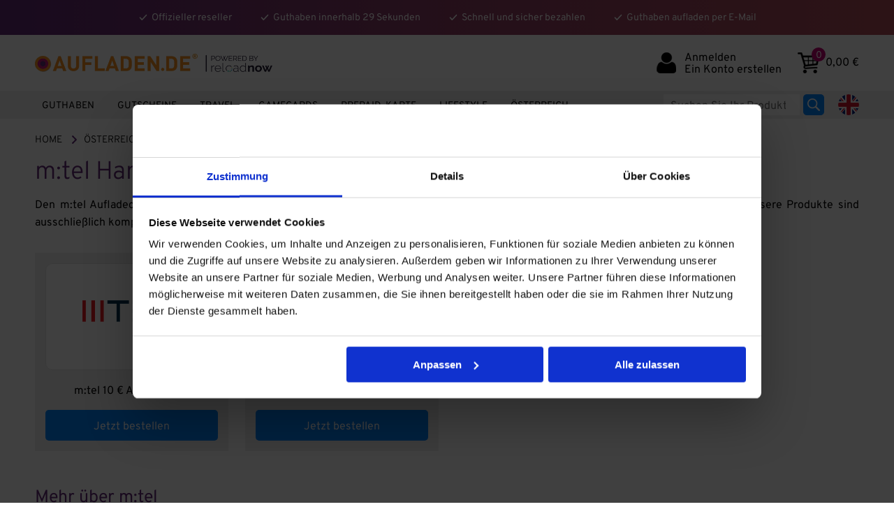

--- FILE ---
content_type: text/html; charset=UTF-8
request_url: https://www.aufladen.de/de/shop/austria/mtel-at
body_size: 69209
content:
<!DOCTYPE html>
<html lang="de" class="no-js">
<head>
    <meta charset="utf-8">
                <title>Aufladung für Ihre M-Tel Prepaid Sim Karte | Aufladen.de</title>
        <meta name="description" content="Brauchen Sie eine Guthabenaufladung? Laden Sie Ihre M-Tel Sim-Karte auf. Kaufen Sie alle Ihre Lieblingsprodukte einfach und sekundenschnell auf Aufladen.de!" >
        <meta name="robots" content="index, follow" >
    <meta name="keywords" content="m:tel Produkte, Prepaid, aufladen" >
            <script type="application/ld+json">
            {
                "@context": "https://schema.org",
                "@type": "BreadcrumbList",
                "itemListElement": [{
                    "@type": "ListItem",
                    "position": 1,
                    "name": "Österreich",
                    "item": "https://www.aufladen.de/de/shop/austria"
                },{
                    "@type": "ListItem",
                    "position": 2,
                    "name": "m:tel",
                    "item": "https://www.aufladen.de/de/shop/austria/mtel-at"
                }]
            }
        </script>
            <meta http-equiv="X-UA-Compatible" content="IE=edge,chrome=1" >
    <meta name="viewport" content="width=device-width, initial-scale=1.0,user-scalable=no" >
    <meta name="author" content="Reloadnow.com BV" >
    <meta name="google-play-app" content="app-id=net.sharewire.alphacomm.aufladen">
    <meta name="apple-itunes-app" content="app-id=586218725">
    <meta name="dec942b1224191c" content="c8395d6e0cbfbd4127f3f0f8277f575b" />
    <meta name="verification" content="3534d66a402cc797c28d8bbc496591b7" />
    <meta name="msApplication-ID" content="microsoft.build.App"/>
    <meta name="msApplication-PackageFamilyName" content="6c41d651-53d4-487c-91e0-0ab389e59a0d"/>
    <link rel="icon" href="/assets/img/content/favicon.ico" />
    <link rel="shortcut icon" href="/assets/img/content/favicon-32x32.png" />
    <link rel="icon" type="image/png" sizes="192x192"  href="/assets/img/content/android-icon-192x192.png">
    <link rel="icon" type="image/png" sizes="32x32" href="/assets/img/content/favicon-32x32.png">
    <link rel="icon" type="image/png" sizes="96x96" href="/assets/img/content/favicon-96x96.png">
    <link rel="icon" type="image/png" sizes="16x16" href="/assets/img/content/favicon-16x16.png">
<link rel="stylesheet" type="text/css" media="screen, print, projection" href="/assets/css/css-compress.php?v=p090120269" />
    <link rel="canonical" href="https://www.aufladen.de/de/shop/austria/mtel-at" />
    <link rel="manifest" href="/assets/js/libs/manifest.json">
    <script src="/assets/js/jquery-3.7.1.min.js"></script>
    <!-- Google Tag Manager -->
    <script>(function(w,d,s,l,i){w[l]=w[l]||[];w[l].push({'gtm.start':new Date().getTime(),event:'gtm.js'});var f=d.getElementsByTagName(s)[0],j=d.createElement(s),dl=l!='dataLayer'?'&l='+l:'';j.async=true;j.src='https://www.googletagmanager.com/gtm.js?id='+i+dl;f.parentNode.insertBefore(j,f);})(window,document,'script','dataLayer','GTM-PP3TQFPQ');</script>
    <!-- End Google Tag Manager -->
    <script src="/assets/js/libs/head.js"></script>
    <script src="/assets/js/libs/ics.js"></script>
    
        <script type="application/ld+json">
        {
            "@context": "http://schema.org",
            "@type": "Organization",
            "@id": "Aufladen.de",
            "url": "https://www.aufladen.de",
            "logo": "https://www.aufladen.de/assets/img/content/logo_aufladen.png",
            "name": "Aufladen.de",
            "email": "support@aufladen.de",
            "telephone": "0800-3468258",
            "aggregateRating": {
                "@type":"AggregateRating",
                "bestRating":"10",
                "worstRating":"1",
                "ratingValue":"8",
                "reviewCount":"10370"
            },
            "address": {
                "@type":"PostalAddress",
                "addressCountry":"DE"
            },
            "contactPoint": {
                "@type": "ContactPoint",
                "telephone": "+4908003468258",
                "contactType": "customer service",
                "availableLanguage": ["German", "English"],
                "areaServed": "DE"
            },
            "sameAs": "https://www.facebook.com/aufladen/"
        }
    </script>
            <script src="https://static.runconverge.com/pixels/FvLJvX.js" async></script>
        <script>
      window.cvg||(cvg=function(){cvg.process?cvg.process.apply(cvg,arguments):cvg.queue.push(arguments)},cvg.queue=[]);
      cvg({method:"track",eventName:"$page_load"});
    </script>
    </head>
<body>
<!-- Google Tag Manager (noscript) -->
<noscript><iframe src="https://www.googletagmanager.com/ns.html?id=GTM-PP3TQFPQ" height="0" width="0" style="display:none;visibility:hidden"></iframe></noscript>
<!-- End Google Tag Manager (noscript) -->
<div class="nav-overlay"></div>
<div class="overlay"></div>
<div class="header-login">
    <div class="close"></div>
<div class="header-menu-title">Anmelden</div>
    <form method="post" action="/de/auth/login" enctype="application/x-www-form-urlencoded">
    <div class="username">
        <dt id="username-label"><label for="username" class="required">E-Mail-Adresse</label></dt>
<dd id="username-element">
<input type="text" name="username" id="username" value="E-Mail-Adresse" title="E-Mail-Adresse" class="clearMeFocus"></dd>
    </div>
    <div class="password">
        <dt id="password-label"><label for="password" class="required">Passwort</label></dt>
<dd id="password-element">
<input type="password" name="password" id="password" value="" title="Passwort" class="clearMeFocus" autocomplete="off"></dd>
        <a class="forgot-password" href="/de/auth/forgot-password">Passwort vergessen?</a>
    </div>
    <input type="hidden" value="0" name="permaLogin">
    <div class="stay-loggedin">
        <input type="checkbox" class="show-label" checked="checked" value="1" id="permaLogin" name="permaLogin">
        <label class="optional" for="permaLogin">Automatisch angemeldet bleiben</label>
    </div>
    <dt id="reCaptcha-label">&#160;</dt>
<dd id="reCaptcha-element">
<script src='https://www.google.com/recaptcha/api.js'></script><div class="g-recaptcha" data-sitekey="6LeMTp4UAAAAAKeBsR75r_Vqub9B5aFZnu2nInOz"></div></dd>
    
<input type="hidden" name="csrf" value="dc699b4ee50ac6b6814b90056bcc0302" id="csrf">
    <dt id="submit-label">&#160;</dt><dd id="submit-element">
<input type="submit" name="submit" id="submit" value="Anmelden"></dd>
</form>
<div class="header-menu-subtitle" style="margin-top:20px">Haben Sie kein Konto?</div>
<p>Ein Kundenkonto bringt Ihnen viele Vorteile. Werfen Sie einen Blick in Ihre Bestellhistorie, wiederholen Sie Bestellungen und verwalten Sie Ihre persönlichen Einstellungen.</p>
<a class="btn secondary" href="/de/auth/register">Ein Konto erstellen</a>
</div>
<div class="header-cart">
    <div class="close"></div>
    <div class="header-menu-title">Warenkorb</div>
    <div class="lines">
                            </div>
    <div class="cart-total">
        Endsumme <div class="total-amount">0,00 €</div>
    </div>
    <a class="btn" href="/de/checkout">Zu meinem Warenkorb</a>
</div>
<div class="header-account">
    <div class="close"></div>
<div class="header-menu-title">Mein Konto</div>
<p>Sie bestellen jetzt als: <strong></strong></p>
    <a href="/de/auth/register" class="btn" style="margin-bottom:20px;">Ein Konto erstellen</a>
    <a href="/de/auth/logout" class="btn secondary">Abmelden</a>
</div>
<div class="header">
    <div class="inner">
        <a class="logo-home" href="/" title="Guthaben aufladen">Aufladen.de</a>
        <div class="top-menu">
                            <a href="/de/auth/login" class="login-item">
                    Anmelden<br />
                    Ein Konto erstellen
                </a>
                        <a href="/de/checkout" class="cart-item">
                <div class="cart-amount">0</div>
                                                0,00 €
            </a>
            <a class="burger-item mobonly">
                            </a>
        </div>
    </div>
</div>
<div class="nav">
    <div class="inner">
        <ul class="navigation">
                            <li>
                    <a href="/guthaben" class="nav-item">
                        Guthaben
                        <div class="nav-hover" data-href="/guthaben"></div>
                    </a>
                    <div class="mega-menu">
                        <div class="inside">
                            <ul><li><a href="/eplus-guthaben">E-Plus</a></li><li><a href="/vodafone-guthaben">Vodafone</a></li><li><a href="/o2-guthaben">O2</a></li><li><a href="/telekom">Telekom</a></li><li><a href="/aldi-talk">Aldi Talk</a></li><li><a href="/ay-yildiz">Ay Yildiz</a></li></ul><ul><li><a href="/lycamobile">Lycamobile</a></li>                                                                                        <li><a href="/lycamobile-internet">Lycamobile Internet</a></li>                                        <li><a href="/congstar">Congstar</a></li><li><a href="/edeka-aufladen">EDEKA</a></li><li><a href="/norma-connect-aufladen">Norma Connect</a></li><li><a href="/ortel-guthaben">Ortel Mobile</a></li></ul><ul><li><a href="/t-mobile">T-Mobile</a></li><li><a href="/blau">Blau</a></li><li><a href="/lebara">Lebara</a></li><li><a href="/fonic">Fonic</a></li><li><a href="/otelo-prepaid">Otelo</a></li><li><a href="/bild-mobil">BILDmobil</a></li></ul><ul><li><a href="/turk-telekom">Türk Telekom Mobile</a></li><li><a href="/fyve">FYVE</a></li><li><a href="/netzclub">Netzclub</a></li><li><a href="/base">Base</a></li><li><a href="/sim-guthaben">SIM Guthaben</a></li><li><a href="/blauworld">Blauworld</a></li></ul>
                                                    </div>
                    </div>
                </li>
                            <li>
                    <a href="/gutscheine" class="nav-item">
                        Gutscheine
                        <div class="nav-hover" data-href="/gutscheine"></div>
                    </a>
                    <div class="mega-menu">
                        <div class="inside">
                            <ul><li><a href="/google-play-guthaben">Google Play</a></li><li><a href="/amazon-gutschein">Amazon.de</a></li><li><a href="/apple-guthaben">Apple Gift Card</a></li><li><a href="/disney-plus-gutschein">Disney+</a></li><li><a href="/tinder-gutscheinkarte">Tinder</a></li><li><a href="/quirion-gutscheinkarte">Quirion</a></li></ul><ul><li><a href="/lieferando">Lieferando Geschenkkarte</a></li><li><a href="/deezer-premium">Deezer</a></li><li><a href="/rtlplus">RTL+</a></li><li><a href="/spotify-gutschein">Spotify</a></li><li><a href="/netflix-gutschein">Netflix</a></li><li><a href="/microsoft-guthaben">Windows</a></li></ul><ul><li><a href="/zalando-gutschein">Zalando</a></li><li><a href="/christ-gutschein">Christ Gutscheine</a></li><li><a href="/jochen-schweizer">Jochen Schweizer</a></li></ul>
                                                    </div>
                    </div>
                </li>
                            <li>
                    <a href="/reisegutschein" class="nav-item">
                        Travel
                        <div class="nav-hover" data-href="/reisegutschein"></div>
                    </a>
                    <div class="mega-menu">
                        <div class="inside">
                            <ul><li><a href="https://esim.reloadnow.com/?utm_source=brand-auf&utm_medium=travel" title="eSIM" class="brand-button" target="_blank">eSIM</a></li><li><a href="/airbnb-gutschein">Airbnb</a></li><li><a href="/uber-geschenkkarte">Uber</a></li></ul>
                                                    </div>
                    </div>
                </li>
                            <li>
                    <a href="/gamecards" class="nav-item">
                        Gamecards
                        <div class="nav-hover" data-href="/gamecards"></div>
                    </a>
                    <div class="mega-menu">
                        <div class="inside">
                            <ul><li><a href="/google-play-guthaben">Google Play</a></li><li><a href="/xbox-guthaben">XBOX</a></li><li><a href="/psn-karte">Playstation</a></li><li><a href="/nintendo-eshop-cards">Nintendo</a></li><li><a href="/candy-crush">Candy Crush</a></li><li><a href="/roblox-karte">Roblox</a></li></ul><ul><li><a href="/twitch-geschenkkarte">Twitch</a></li><li><a href="/league-of-legends">League Of Legends</a></li><li><a href="/steam-gutschein">Steam</a></li></ul>
                                                            <ul>
                                    <li><a href="/pokemon-go-munzen">Pokémon Go</a></li>
                                    <li><a href="/fortnite-vbucks">Fortnite V-Bucks</a></li>
                                </ul>
                                                    </div>
                    </div>
                </li>
                            <li>
                    <a href="/prepaid-kreditkarte" class="nav-item">
                        Prepaid-Karte
                        <div class="nav-hover" data-href="/prepaid-kreditkarte"></div>
                    </a>
                    <div class="mega-menu">
                        <div class="inside">
                            <ul><li><a href="/paysafecard">PaysafeCard</a></li><li><a href="/crypto-voucher">Crypto Voucher</a></li><li><a href="/neosurf">Neosurf</a></li><li><a href="/cashlib">CASHlib</a></li><li><a href="/astropay">AstroPay</a></li><li><a href="/transcash-gutschein">Transcash</a></li></ul><ul><li><a href="/prepaid-mastercard">PCS</a></li><li><a href="/aircash-abon-kaufen">Aircash</a></li></ul>
                                                    </div>
                    </div>
                </li>
                            <li>
                    <a href="/lifestyle" class="nav-item">
                        Lifestyle
                        <div class="nav-hover" data-href="/lifestyle"></div>
                    </a>
                    <div class="mega-menu">
                        <div class="inside">
                            <ul><li><a href="/amazon-gutschein">Amazon.de</a></li><li><a href="/der-berlin">Der Berlin Gutschein</a></li><li><a href="/der-lokale">Der Lokale Gutschein</a></li><li><a href="/der-restaurant">Der Restaurant Gutschein</a></li><li><a href="/der-munchen">Der München Gutschein</a></li><li><a href="/der-hamburg">Der Hamburg Gutschein</a></li></ul><ul><li><a href="/lastminute-gutschein">Lastminute.de Gutschein</a></li><li><a href="/share-now">SHARE NOW</a></li><li><a href="/christ-gutschein">Christ Gutscheine</a></li></ul>
                                                    </div>
                    </div>
                </li>
                            <li>
                    <a href="/de/shop/austria" class="nav-item">
                        Österreich
                        <div class="nav-hover" data-href="/de/shop/austria"></div>
                    </a>
                    <div class="mega-menu">
                        <div class="inside">
                            <ul>                                                                                                                        <li><a href="/de/shop/austria/vectonemobile-at">Vectone Mobile</a></li>
                                                                                                                                                                                                                                                        <li><a href="/de/shop/austria/delightmobile-at">Delight Mobile</a></li>
                                                                                                                                                                                                                                                                                                                                                                                                                                                                                            <li><a href="/de/shop/austria/bfree-at">b.free</a></li>
                                                                                                                                                                                                                                                                                                                                                                                                                <li><a href="/de/shop/austria/lycamobile-at">Lycamobile Austria</a></li>
                                                                                                                                                                                                                                                        <li><a href="/de/shop/austria/tmobile-at">Magenta</a></li>
                                                                                                                                                                                                                                                                                                                                                                                                                <li><a href="/de/shop/austria/dreiwertkarte-at">Drei Wertkarte</a></li>
                                                                                                                                        </ul><ul>
                                                                                                                                                                                                                                                                                                                                                                                                                                                                                                                            <li><a href="/de/shop/austria/eety-at">eety</a></li>
                                                                                                                                                                                                                                                        <li><a href="/de/shop/austria/mtel-at">m:tel</a></li>
                                                                                                                                                                                                                                                                                                                                                                </ul><ul>
                                                                                                                                                                                                                                                                                                                                <li><a href="/de/shop/austria/paysafecard-at">PaysafeCard Österreich</a></li>
                                                                                                                                                                                                                                                                                                                                                    <li><a href="/amazon-gutschein-at">Amazon.de (AT)</a></li>
                                                                                                                                                                                                                                                                                                                                                    <li><a href="/crypto-voucher-at">Crypto Voucher (AT)</a></li>
                                                                                                                                                                                                                                                                                                                                                                                                                                <li><a href="/de/shop/austria/neosurf-at">Neosurf (AT)</a></li>
                                                                                                                                                                                    </ul><ul>
                                                                                                                                                                                                                                                            <li><a href="/de/shop/austria/roblox-at">Roblox</a></li>
                                                                                                                                                                                                                                                                                                                                                                                                                                                                                                            <li><a href="/de/shop/austria/xbox-at">XBOX</a></li>
                                                                                                                                                                                                                                                                                                                                                    <li><a href="/de/shop/austria/rtlplus-at">RTL+ (AT)</a></li>
                                                                                                                                                                                                                                                                                                                                                                                                                                <li><a href="/steam-at">Steam (AT)</a></li>
                                                                                                                                                                                                                                                                                                                                                    <li><a href="/de/shop/austria/leagueoflegends-at">League Of Legends</a></li>
                                                                                                                                                                                                                                                                                                                                                    <li><a href="/astropay-at">AstroPay (AT)</a></li>
                                                                                                                                                                                    </ul><ul>
                                                                                                                                                                                                                                                            <li><a href="/lieferando-at">Lieferando (AT)</a></li>
                                                                                                                                                                                                                                                                                                                                                                                                                                                                                                            <li><a href="/share-now-at">SHARE NOW (AT)</a></li>
                                                                                                                                                                                                                                                                                                                                                    <li><a href="/de/shop/austria/windows-at">Windows</a></li>
                                                                                                                                                                                                                                                </ul>
                                                    </div>
                    </div>
                </li>
                    </ul>
        <div class="language">
                                                                            <a href="/en/shop/austria/mtel-at" class="en" title="English">English</a>
                                    </div>
        <div class="search-bar-simple">
            <form method="get" action="/search" onsubmit="this.form.action='/search?query=' + query.value">
                <input type="text" class="query" name="query" placeholder="Suchen Sie Ihr Produkt" value="" /><input type="submit" value="search" />
            </form>
        </div>
            </div>
    <div class="mobile-nav mobonly">
                    <div class="login item">
                Anmelden / Ein Konto erstellen
                <div class="nav-arrow"></div>
            </div>
            <div class="header-login">
                <div class="close"></div>
<div class="header-menu-title">Anmelden</div>
    <form method="post" action="/de/auth/login" enctype="application/x-www-form-urlencoded">
    <div class="username">
        <dt id="username-label"><label for="username" class="required">E-Mail-Adresse</label></dt>
<dd id="username-element">
<input type="text" name="username" id="username" value="E-Mail-Adresse" title="E-Mail-Adresse" class="clearMeFocus"></dd>
    </div>
    <div class="password">
        <dt id="password-label"><label for="password" class="required">Passwort</label></dt>
<dd id="password-element">
<input type="password" name="password" id="password" value="" title="Passwort" class="clearMeFocus" autocomplete="off"></dd>
        <a class="forgot-password" href="/de/auth/forgot-password">Passwort vergessen?</a>
    </div>
    <input type="hidden" value="0" name="permaLogin">
    <div class="stay-loggedin">
        <input type="checkbox" class="show-label" checked="checked" value="1" id="permaLogin" name="permaLogin">
        <label class="optional" for="permaLogin">Automatisch angemeldet bleiben</label>
    </div>
    <dt id="reCaptcha-label">&#160;</dt>
<dd id="reCaptcha-element">
<script src='https://www.google.com/recaptcha/api.js'></script><div class="g-recaptcha" data-sitekey="6LeMTp4UAAAAAKeBsR75r_Vqub9B5aFZnu2nInOz"></div></dd>
    
<input type="hidden" name="csrf" value="dc699b4ee50ac6b6814b90056bcc0302" id="csrf">
    <dt id="submit-label">&#160;</dt><dd id="submit-element">
<input type="submit" name="submit" id="submit" value="Anmelden"></dd>
</form>
<div class="header-menu-subtitle" style="margin-top:20px">Haben Sie kein Konto?</div>
<p>Ein Kundenkonto bringt Ihnen viele Vorteile. Werfen Sie einen Blick in Ihre Bestellhistorie, wiederholen Sie Bestellungen und verwalten Sie Ihre persönlichen Einstellungen.</p>
<a class="btn secondary" href="/de/auth/register">Ein Konto erstellen</a>
            </div>
                <ul class="menu">
            <li><span class="menu-item">Guthaben <div class="nav-arrow"></div></span><div class="brands"><ul><li><a href="/eplus-guthaben">E-Plus</a></li><li><a href="/vodafone-guthaben">Vodafone</a></li><li><a href="/o2-guthaben">O2</a></li><li><a href="/telekom">Telekom</a></li><li><a href="/aldi-talk">Aldi Talk</a></li><li><a href="/ay-yildiz">Ay Yildiz</a></li><li><a href="/lycamobile">Lycamobile</a></li><li><a href="/lycamobile-internet">Lycamobile Internet</a></li><li><a href="/congstar">Congstar</a></li><li><a href="/edeka-aufladen">EDEKA</a></li><li><a href="/norma-connect-aufladen">Norma Connect</a></li><li><a href="/ortel-guthaben">Ortel Mobile</a></li></ul><ul><li><a href="/t-mobile">T-Mobile</a></li><li><a href="/blau">Blau</a></li><li><a href="/lebara">Lebara</a></li><li><a href="/fonic">Fonic</a></li><li><a href="/otelo-prepaid">Otelo</a></li><li><a href="/bild-mobil">BILDmobil</a></li><li><a href="/turk-telekom">Türk Telekom Mobile</a></li><li><a href="/fyve">FYVE</a></li><li><a href="/netzclub">Netzclub</a></li><li><a href="/base">Base</a></li><li><a href="/sim-guthaben">SIM Guthaben</a></li><li><a href="/blauworld">Blauworld</a></li></ul></div></li><li><span class="menu-item">Gutscheine <div class="nav-arrow"></div></span><div class="brands"><ul><li><a href="/google-play-guthaben">Google Play</a></li><li><a href="/amazon-gutschein">Amazon.de</a></li><li><a href="/apple-guthaben">Apple Gift Card</a></li><li><a href="/disney-plus-gutschein">Disney+</a></li><li><a href="/tinder-gutscheinkarte">Tinder</a></li><li><a href="/quirion-gutscheinkarte">Quirion</a></li><li><a href="/lieferando">Lieferando Geschenkkarte</a></li><li><a href="/deezer-premium">Deezer</a></li></ul><ul><li><a href="/rtlplus">RTL+</a></li><li><a href="/spotify-gutschein">Spotify</a></li><li><a href="/netflix-gutschein">Netflix</a></li><li><a href="/microsoft-guthaben">Windows</a></li><li><a href="/zalando-gutschein">Zalando</a></li><li><a href="/christ-gutschein">Christ Gutscheine</a></li><li><a href="/jochen-schweizer">Jochen Schweizer</a></li></ul></div></li><li><span class="menu-item">Travel <div class="nav-arrow"></div></span><div class="brands"><ul><li><a href="https://esim.reloadnow.com/?utm_source=brand-auf&utm_medium=travel" title="eSIM" class="brand-button" target="_blank">eSIM</a></li><li><a href="/airbnb-gutschein">Airbnb</a></li></ul><ul><li><a href="/uber-geschenkkarte">Uber</a></li></ul></div></li><li><span class="menu-item">Gamecards <div class="nav-arrow"></div></span><div class="brands"><ul><li><a href="/google-play-guthaben">Google Play</a></li><li><a href="/xbox-guthaben">XBOX</a></li><li><a href="/psn-karte">Playstation</a></li><li><a href="/nintendo-eshop-cards">Nintendo</a></li><li><a href="/candy-crush">Candy Crush</a></li></ul><ul><li><a href="/roblox-karte">Roblox</a></li><li><a href="/twitch-geschenkkarte">Twitch</a></li><li><a href="/league-of-legends">League Of Legends</a></li><li><a href="/steam-gutschein">Steam</a></li></ul>                            <ul style="padding:0;border-right:1px solid #f1f1f1;">
                                <li><a href="/pokemon-go-munzen">Pokémon Go</a></li>
                                <li><a href="/candy-crush">Candy Crush</a></li>
                            </ul><ul>
                                <li><a href="/fortnite-vbucks">Fortnite V-Bucks</a></li>
                            </ul>
                        </div></li><li><span class="menu-item">Prepaid-Karte <div class="nav-arrow"></div></span><div class="brands"><ul><li><a href="/paysafecard">PaysafeCard</a></li><li><a href="/crypto-voucher">Crypto Voucher</a></li><li><a href="/neosurf">Neosurf</a></li><li><a href="/cashlib">CASHlib</a></li></ul><ul><li><a href="/astropay">AstroPay</a></li><li><a href="/transcash-gutschein">Transcash</a></li><li><a href="/prepaid-mastercard">PCS</a></li><li><a href="/aircash-abon-kaufen">Aircash</a></li></ul></div></li><li><span class="menu-item">Lifestyle <div class="nav-arrow"></div></span><div class="brands"><ul><li><a href="/amazon-gutschein">Amazon.de</a></li><li><a href="/der-berlin">Der Berlin Gutschein</a></li><li><a href="/der-lokale">Der Lokale Gutschein</a></li><li><a href="/der-restaurant">Der Restaurant Gutschein</a></li><li><a href="/der-munchen">Der München Gutschein</a></li></ul><ul><li><a href="/der-hamburg">Der Hamburg Gutschein</a></li><li><a href="/lastminute-gutschein">Lastminute.de Gutschein</a></li><li><a href="/share-now">SHARE NOW</a></li><li><a href="/christ-gutschein">Christ Gutscheine</a></li></ul></div></li><li><span class="menu-item">Österreich <div class="nav-arrow"></div></span><div class="brands"><ul>                                                                                                            <li><a href="/de/shop/austria/vectonemobile-at">Vectone Mobile</a></li>
                                                                                                                                                                                                                                <li><a href="/de/shop/austria/delightmobile-at">Delight Mobile</a></li>
                                                                                                                                                                                                                                                                                                                                                                                                                                            <li><a href="/de/shop/austria/bfree-at">b.free</a></li>
                                                                                                                                                                                                                                                                                                                                                                        <li><a href="/de/shop/austria/lycamobile-at">Lycamobile Austria</a></li>
                                                                                                                                                                                                                                <li><a href="/de/shop/austria/tmobile-at">Magenta</a></li>
                                                                                                                                                                                                                                                                                                                                                                        <li><a href="/de/shop/austria/dreiwertkarte-at">Drei Wertkarte</a></li>
                                                                                                                                                                                                                                                                                                                                                                                                                                                                                                                <li><a href="/de/shop/austria/eety-at">eety</a></li>
                                                                                                                                                                                                                                <li><a href="/de/shop/austria/mtel-at">m:tel</a></li>
                                                                                                                                                                                                                                                                                                                                                                                                                                                                                                                                                                                            <li><a href="/de/shop/austria/paysafecard-at">PaysafeCard Österreich</a></li>
                                                                                                                                                                                                                                                                                                                    <li><a href="/amazon-gutschein-at">Amazon.de (AT)</a></li>
                                                                                                                                                                                                                                                                                                                    <li><a href="/crypto-voucher-at">Crypto Voucher (AT)</a></li>
                                                                                                                                                                    </ul><ul>
                                                                                                                                                                                                                                                                                                        <li><a href="/de/shop/austria/neosurf-at">Neosurf (AT)</a></li>
                                                                                                                                                                                                                                                                                                                    <li><a href="/de/shop/austria/roblox-at">Roblox</a></li>
                                                                                                                                                                                                                                                                                                                                                                                                                                                            <li><a href="/de/shop/austria/xbox-at">XBOX</a></li>
                                                                                                                                                                                                                                                                                                                    <li><a href="/de/shop/austria/rtlplus-at">RTL+ (AT)</a></li>
                                                                                                                                                                                                                                                                                                                                                                                        <li><a href="/steam-at">Steam (AT)</a></li>
                                                                                                                                                                                                                                                                                                                    <li><a href="/de/shop/austria/leagueoflegends-at">League Of Legends</a></li>
                                                                                                                                                                                                                                                                                                                    <li><a href="/astropay-at">AstroPay (AT)</a></li>
                                                                                                                                                                                                                                                                                                                    <li><a href="/lieferando-at">Lieferando (AT)</a></li>
                                                                                                                                                                                                                                                                                                                                                                                                                                                            <li><a href="/share-now-at">SHARE NOW (AT)</a></li>
                                                                                                                                                                                                                                                                                                                    <li><a href="/de/shop/austria/windows-at">Windows</a></li>
                                                                                                                                                                                                                        </ul></div></li>        </ul>
    </div>
</div>
<div class="page">
    <style>
    .new-usp-bar{
        background:linear-gradient(90deg, #622a78, #8e3d65 50%, #b04c58 100%);
        height:50px;
        position: fixed;
        left: 0;
        top: 0;
        width: 100%;
        z-index: 99;
    }
    .new-usp-bar .usp-set{
        font-size:14px;
        color:#fff;
        text-align:center;
        padding-top:18px;
        width: 100%;
    }
    .new-usp-bar .usp-set > div{
        display:inline-block;
        margin: 0 20px;
    }
    .new-usp-bar img{
        display:inline-block;
        vertical-align:top;
        width:14px;
        margin:0 5px 0 0;
    }
    .new-usp-bar span{
        display:inline-block;
        vertical-align:top;
        margin-top:-3px;
    }
    .usp-slider{
        font-size:14px;
        color:#fff;
        text-align:center;
    }
    .usp-slider .items{
        position:relative;
        width:100%;
    }
    .usp-slider .item{
        position:absolute;
        left:0;
        top:0;
        width:100%;
        display:none;
        padding-top:8px;
    }
    .usp-slider .item.active{
        display:block;
    }
    .header{
        top:50px;
    }
    .nav{
        top:130px;
    }
    .page{
        padding-top:170px;
    }
    .checkout-flow .header{
        top:50px;
    }
    .checkout-flow .page{
        padding-top:112px;
    }
    .usp-set.webonly{
        display:block;
    }
    .usp-slider.mobonly{
        display:none;
    }
    @media (max-width: 1200px){
        .checkout-flow .header{
            top:32px;
        }
    }
    @media (max-width: 1000px) {
        .usp-set.webonly{
            display:none;
        }
        .usp-slider.mobonly{
            display:block;
        }
        .new-usp-bar{
            height:30px;
        }
        .new-usp-bar .usp-set{
            padding-top:3px;
            height:30px;
            width: 100%;
        }
        .header {
            top:30px;
        }
        .page{
            padding-top:110px;
        }
        .nav{
            top:110px;
        }
    }
    @media (max-width: 750px) {
        .new-usp-bar{
            background:linear-gradient(90deg, #b04c58, #8e3d65 50%, #622a78 100%);
        }
        .page{
            padding-top:80px;
        }
        .nav{
            top:80px;
        }
    }
</style>
<script>
  $(function(){
    const items = $('.usp-slider .items')
    const totalItems = $('.usp-slider .item').length;
    items.mouseover(function() {
      $(this).addClass('pause');
    });
    if($('.usp-slider .items .item').length > 1){
      items.mouseout(function() {
        $(this).removeClass('pause');
      });
      window.setInterval(function(){
        if (!items.hasClass('pause')){
          const currentItem = $('.usp-slider .item.active');
          let newNumber = currentItem.data('number') + 1;
          if (newNumber === totalItems) {
            newNumber = 0;
          }
          const newItem = $('*[data-number="' + newNumber + '"]');
          currentItem.hide("slide", { direction: 'left' }, 1000);
          newItem.show("slide", { direction: 'right' }, 1000);
          setTimeout(function(){
            currentItem.removeClass('active');
            newItem.addClass('active');
          },1000);
        }
      },5000);
    }
  });
</script>
<div class="new-usp-bar">
    <div class="usp-set webonly">
        <div><img src="/assets/img/content/check.svg" /><span>Offizieller reseller</span>
        </div><div><img src="/assets/img/content/check.svg" /><span>Guthaben innerhalb 29 Sekunden</span>
        </div><div><img src="/assets/img/content/check.svg" /><span>Schnell und sicher bezahlen</span>
        </div><div><img src="/assets/img/content/check.svg" /><span>Guthaben aufladen per E-Mail</span></div>
    </div>
    <div class="usp-slider mobonly">
        <div class="items">
            <div class="item active" data-number="0"><img src="/assets/img/content/check.svg" /><span>Offizieller reseller</span>
            </div><div class="item" data-number="1"><img src="/assets/img/content/check.svg" /><span>Guthaben innerhalb 29 Sekunden</span>
            </div><div class="item" data-number="2"><img src="/assets/img/content/check.svg" /><span>Schnell und sicher bezahlen</span>
            </div><div class="item" data-number="3"><img src="/assets/img/content/check.svg" /><span>Guthaben aufladen per E-Mail</span></div>
        </div>
    </div>
</div>
                    <div class="container brand">
        <div class="inner">
            <div class="breadcrumb">
                <ul>
                    <li><a href="https://www.aufladen.de/">Home</a></li>
                    <li><a href="https://www.aufladen.de/de/shop/austria">Österreich</a></li>
                    <li class="active">m:tel</li>
                </ul>
            </div>
            
            <div class="product-info-header">
                <h1>m:tel Handyguthaben</h1>
                            </div>
                        <div class="categorynav">
                                            </div>
            <div class="categoryswitch">
                                                                                                    <div class="category active" id="prepaid">
                            <div class="product-info-subheader-prepaid">
                    <p style="margin-bottom:30px;">
                                                Den m:tel Aufladecode senden wir Ihnen per E-Mail zu. Damit können Sie zusätzliches Guthaben problemlos auf Ihr Smartphone laden.
                                                    Unsere Produkte sind ausschließlich kompatibel mit einer SIM-Karte aus Österreich.
                                                </p>
    </div>
<div class="card-list">
    <div class="card mtel-at mtel-at-10 prepaid product-enabled">
            <div class="inner">
                                    <div class="image-container">
                        <a class="image product-button" style="background-image:url('/assets/img/products/nieuw/mobile/mtel-at.png')" href="/de/checkout/buy-product/mtel-at-10"
                           data-id="334719" data-name="mtel-at-10" data-fullname="m:tel 10 € Aufladecode" data-brand="mtel-at" data-category="prepaid" data-price="1000" rel="nofollow"><div class="flag-at"></div></a>
                    </div>
                                <div class="title"><div><span>m:tel 10 € Aufladecode</span></div></div>
                                <a class="btn product-button" href="/de/checkout/buy-product/mtel-at-10"
                   data-id="334719" data-name="mtel-at-10" data-fullname="m:tel 10 € Aufladecode" data-brand="mtel-at" data-category="prepaid" data-price="1000" rel="nofollow"><div style="vertical-align:middle;display:inline-block;line-height:18px;">Jetzt bestellen</div></a>
                <div class="nostock">Vorübergehend ausverkauft</div>
            </div>
        </div><div class="card mtel-at mtel-at-20 prepaid product-enabled">
            <div class="inner">
                                    <div class="image-container">
                        <a class="image product-button" style="background-image:url('/assets/img/products/nieuw/mobile/mtel-at.png')" href="/de/checkout/buy-product/mtel-at-20"
                           data-id="334720" data-name="mtel-at-20" data-fullname="m:tel 20 € Aufladecode" data-brand="mtel-at" data-category="prepaid" data-price="2000" rel="nofollow"><div class="flag-at"></div></a>
                    </div>
                                <div class="title"><div><span>m:tel 20 € Aufladecode</span></div></div>
                                <a class="btn product-button" href="/de/checkout/buy-product/mtel-at-20"
                   data-id="334720" data-name="mtel-at-20" data-fullname="m:tel 20 € Aufladecode" data-brand="mtel-at" data-category="prepaid" data-price="2000" rel="nofollow"><div style="vertical-align:middle;display:inline-block;line-height:18px;">Jetzt bestellen</div></a>
                <div class="nostock">Vorübergehend ausverkauft</div>
            </div>
        </div>        </div>
<script>
    try {
        dataLayer.push({
            'ecommerce': {
                'impressions': [
                                                                {
                            'id': '334719',
                            'name': 'mtel-at-10',
                            'brand': 'mtel-at',
                            'category': 'prepaid',
                            'list': 'shop',
                            'position': 1
                        },
                                                                    {
                            'id': '334720',
                            'name': 'mtel-at-20',
                            'brand': 'mtel-at',
                            'category': 'prepaid',
                            'list': 'shop',
                            'position': 2
                        },
                                                            ]
            }
        })
    }catch (e) {dataLayer.push({"event": "enhanced error", "eventAction": "product impression", "eventLabel": e.message});}
</script>                                                        <script>
  cvg({
    method: "track",
    eventName: "Viewed Collection",
    properties: {
      id: "322407", // Collection ID (Brand id?)
      name: "m:tel",
      description: "m:tel: Guthaben (code)",
      items: [        {
          product_id: "334719",
          sku: "mtel-at-10",
          name: "m:tel 10 € Aufladecode",
          price: 10.00,
          currency: "EUR",
          vendor: "Aufladen.de",
          url: "https://www.aufladen.de",
          image_url: "https://www.aufladen.de/assets/img/products/nieuw/mobile/mtel-at.png",
        },
              {
          product_id: "334720",
          sku: "mtel-at-20",
          name: "m:tel 20 € Aufladecode",
          price: 20.00,
          currency: "EUR",
          vendor: "Aufladen.de",
          url: "https://www.aufladen.de",
          image_url: "https://www.aufladen.de/assets/img/products/nieuw/mobile/mtel-at.png",
        },
      ],
    },
    aliases: ["urn:sessionId:f232v46l2o21vtdgq0n0nojoq6"],
  });
</script>                        </div>                                                </div>
                                                    <div class="faq_page">
                            </div>
            <div class="product-info-content">
                            </div>
        </div>
    </div>
                                    <div class="container subfooter">
            <div class="inner">
                <div class="provider-info">
    <h2>Mehr über  m:tel</h2>
    <p class="light">Allgemeine Informationen, Produktinformationen und Aufladehinweise.</p>
    <div class="boxcontainer">
        <div class="boxes" style="padding-left:0;float:none">
            <div class="info-box">
                <div class="heading">
                    <div class="type">Aufladehinweise</div>
                    <div class="more-less"></div>
                </div>
                <div class="contents">
                    <p><strong>Wie kann ich mein M:Tel Guthaben aufladen?</strong></p><ol><li>Wähle *101*CODE# und drücke die Anruftaste</li><li>Rufe 667 an und folge den Anweisungen</li></ol>
                </div>
            </div>
        </div>
    </div>
    <div class="app-review">
        <div class="app-box">
            <h2>Aufladen.de App</h2>
            <img src="/assets/img/content/app-aufladen.png" /><div class="app">
                <p>Kostenlose App zum Aufladen Ihres m:tel Guthabens! Immer und überall aufladen.</p>
                <p>Herunterladen Sie die Aufladen.de App:</p>
                <a class="app-store" href="https://apps.apple.com/de/app/aufladen-guthaben-app/id586218725" rel="nofollow noopener noreferrer" target="_blank">
                </a><a class="play-store" href="https://play.google.com/store/apps/details?id=net.sharewire.alphacomm.aufladen" rel="nofollow noopener noreferrer" target="_blank"></a>
            </div>
        </div><div class="review-box">
    <h2>Reviews</h2><p class="light">Bewertungen unserer Kunden</p>
    <div class="reviews">
        <div class="review nr1">
            <div class="inside">
                                <div class="text">
                    Mein Guthaben war fast aufgebraucht und bin zufällig auf ihre Adresse aufmerksam geworden.
                </div>
                <div class="name">
                    Anonym
                </div>
            </div>
        </div><div class="review nr2">
            <div class="inside">
                                                <div class="text">
                    Seriöser günstiger Anbieter
                </div>
                <div class="name">
                    HMartin
                </div>
            </div>
        </div>
    </div>
    <div class="score">
        10370 reviews<br />
        <div class="stars">
            <div></div><div></div><div></div><div></div><div class="halve"></div>
        </div>
    </div><div class="button">
        <a class="btn secondary" href="https://review.feedbackcompany.com/aufladen-de?t=415305" target="_blank" rel="nofollow noopener noreferrer"><span>Weitere Bewertungen</span></a>
    </div>
</div>    </div>
</div>            </div>
        </div>
    <style>
    .footer .paymentmethods li.centurion-klarna{
        background:url('/assets/img/content/payment/centurion-klarna.png') no-repeat left center;
        background-size:contain;
        width:60px;
    }
    @media (max-width: 750px){
        .footer .paymentmethods li.centurion-klarna{
            width:40px;
        }
    }
</style>
<div class="footer">
    <div class="inside">
        <div class="about">
            <div class="social">
                <h5>folge Aufladen</h5>
                <ul>
                    <li class="link-facebook"><a title="Facebook Aufladen.de" href="https://www.facebook.com/aufladen" target="_blank" rel="nofollow noopener noreferrer"></a></li>
                    <li class="link-instagram"><a title="Instagram Aufladen.de" href="https://www.instagram.com/aufladen.de/" target="_blank" rel="nofollow noopener noreferrer"></a></li>
                </ul>
            </div><div class="paymentmethods">
                <h5>Einfach zu bezahlen</h5>
                <ul>
                    <li class="sofort" title="Sofort-Überweisung">Sofort-Überweisung</li>
                    <li class="paypal" title="PayPal">PayPal</li>
                    <li class="visa" title="Visa">Visa</li>
                    <li class="mastercard" title="Mastercard">Mastercard</li>
                </ul>
                <ul>
                    <li class="centurion-klarna" title="Klarna">Klarna</li>
                    <li class="centurion-ivy" title="Pay by Bank">Pay by Bank</li>
                </ul>
            </div><style>
                .klaviyo-form-newsletter.desktop {
                    display: block;
                }
                .footer .about > div.klaviyo-form-newsletter.mobile {
                    display: none;
                }
                .klaviyo-form-newsletter p {
                    font-family: Overpass, Arial, sans-serif !important;
                    margin-bottom: 5px;
                }
                .klaviyo-form-newsletter p > span {
                    font-family: Overpass, Arial, sans-serif !important;
                    display: block;
                    margin-bottom: 5px;
                    text-align: left;
                    line-height: 18px;
                }
                .klaviyo-form-newsletter label div {
                    font-family: Overpass, Arial, sans-serif !important;
                }
                .klaviyo-form-newsletter input {
                    font-family: Overpass, Arial, sans-serif !important;
                    background: #fff;
                    letter-spacing: 0 !important;
                    border: 1px solid #000 !important;
                    margin-bottom: 10px !important;
                }
                .klaviyo-form-newsletter input:hover,
                .go1481017.go1481017.go1481017:hover {
                    border: 1px solid #000 !important;
                }
                .klaviyo-form-newsletter input::placeholder {
                    letter-spacing: 0 !important;
                }
                .klaviyo-form-newsletter button {
                    font-family: Overpass, Arial, sans-serif !important;
                    letter-spacing: 0 !important;
                    line-height: 44px !important;
                    background-color: #0082fa !important;
                    border-radius: 5px !important;
                    font-size: 16px !important;
                    font-weight: 400 !important;
                }
                .klaviyo-form-newsletter .needsclick rect {
                    stroke: rgb(0, 0, 0) !important;
                }
                .klaviyo-form-newsletter form > div > div > div {
                    padding: 0 !important;
                }
                .klaviyo-form-newsletter form > div > div:first-child p > span {
                    font-size: 18px !important;
                }
                .klaviyo-form-newsletter form > div > div:nth-child(5) > div {
                    margin: 0 !important;
                }
                @media (max-width: 750px){
                    .klaviyo-form-newsletter.desktop {
                        display: none;
                    }
                    .footer .about > div.klaviyo-form-newsletter.mobile {
                        display: block;
                    }
                    .klaviyo-form-newsletter form > div > div:first-child p > span {
                        font-size: 14px !important;
                    }
                    .klaviyo-form-newsletter form > div > div:nth-child(5) > div {
                        width: 100% !important;
                    }
                    .klaviyo-form-newsletter button {
                        width: 100% !important;
                    }
                }
            </style><div class="newsletter klaviyo-form-newsletter mobile">
                <div class="klaviyo-form-XUvPhM"></div>
            </div>
        </div>
        <div class="links">
            <div class="info">
                <h5>Informationen</h5>
                                                                                    <ul>
                                                                    <li><a href="/blog" title="Blog">Blog</a></li>
                                                                        <li class="seperator">-</li>
                                                <li><a href="/uber-uns" title="Über uns">Über uns</a></li>
                                                                        <li class="seperator">-</li>
                                                <li><a href="/geschaftsbedingungen" title="AGB">AGB</a></li>
                                                                        <li class="seperator">-</li>
                                                <li><a href="/privatsphare" title="Datenschutzerklärung">Datenschutzerklärung</a></li>
                                                                        <li class="seperator">-</li>
                                                <li><a href="/aufladungsanweisungen" title="Aufladehinweise">Aufladehinweise</a></li>
                                    </ul>
            </div><div class="categories">
                <h5>Produktkategorie</h5>
                                                                                    <ul>
                                                                                                <li><a href="/guthaben" title="Guthaben">Guthaben</a></li>
                                                                                                <li class="seperator">-</li>
                                                                            <li><a href="/gutscheine" title="Gutscheine">Gutscheine</a></li>
                                                                                                <li class="seperator">-</li>
                                                                            <li><a href="/reisegutschein" title="Travel">Travel</a></li>
                                                                                                <li class="seperator">-</li>
                                                                            <li><a href="/gamecards" title="Gamecards">Gamecards</a></li>
                                                                                                <li class="seperator">-</li>
                                                                            <li><a href="/prepaid-kreditkarte" title="Kreditkarte">Kreditkarte</a></li>
                                                                                                <li class="seperator">-</li>
                                                                            <li><a href="/de/shop/austria" title="Österreich">Österreich</a></li>
                                                            </ul>
            </div><div class="populair">
                <h5>Beliebte Produkte</h5>
                                <ul>
                                                                                                <li><a href="/telekom" title="Telekom">Telekom</a></li>
                                                                                                <li class="seperator">-</li>
                                                                            <li><a href="/vodafone-guthaben" title="Vodafone">Vodafone</a></li>
                                                                                                <li class="seperator">-</li>
                                                                            <li><a href="/paysafecard" title="PaysafeCard">PaysafeCard</a></li>
                                                                                                <li class="seperator">-</li>
                                                                            <li><a href="/nintendo-eshop-cards" title="Nintendo eShop Card">Nintendo eShop Card</a></li>
                                                                                                <li class="seperator">-</li>
                                                                            <li><a href="/roblox-karte" title="Roblox">Roblox</a></li>
                                                                                                <li class="seperator">-</li>
                                                                            <li><a href="/pokemon-go-munzen" title="Pokémon Go">Pokémon Go</a></li>
                                                            </ul>
            </div><div class="international">
                <h5>International</h5>
                                <ul>
                                                                                                <li class="country">Österreich</li>
                            <li><a href="https://www.aufladen.de/de/shop/austria" title="Aufladen" rel="noopener noreferrer">Aufladen</a></li>
                                                                                                <li class="seperator">-</li>
                                                                            <li class="country">Niederlande</li>
                            <li><a href="https://www.opwaarderen.nl/" title="Opwaarderen" rel="noopener noreferrer">Opwaarderen</a></li>
                                                                                                <li class="seperator">-</li>
                                                                            <li class="country">Belgien</li>
                            <li><a href="https://www.herladen.be/" title="Herladen" rel="noopener noreferrer">Herladen</a></li>
                                                                                                <li class="seperator">-</li>
                                                                            <li class="country">USA</li>
                            <li><a href="https://www.usaprepaid.com/" title="USA Prepaid" rel="noopener noreferrer">USA Prepaid</a></li>
                                                                                                <li class="seperator">-</li>
                                                                            <li class="country">Europa</li>
                            <li><a href="https://www.reloadnow.com/" title="ReloadNow" rel="noopener noreferrer">ReloadNow</a></li>
                                                            </ul>
            </div><div class="service">
                <h5>Kundenservice</h5>
                <ul>
                    <li><a title="Info und Hilfe" href="/faq">Info und Hilfe</a></li>
                    <li><a title="Kontakt form" href="/de/about/contact">Kontakt form</a></li>
                </ul>
                <p class="available">Unsere Mitarbeiter sind jeden Tag erreichbar:  <span>9:00 bis 17:00</span></p>
                <p>Prepaid Guthaben aufladen für alle Provider geht einfach und schnell auf Aufladen.de. Profitieren Sie außerdem noch von zahlreichen Angeboten.</p>
            </div>
        </div>
                <div class="copyright">
            Aufladen.de - Teil der <a href="https://www.reloadnow.com/" rel="external">Reloadnow.com</a> - Copyright © 2005-2026
        </div>
    </div>
</div>        <script type="text/javascript">
  $(function(){
    $('body').on('click', '.product-button',  function(e) {
      e.preventDefault();
      const el = $(this);
      const id = el.data('id');
      const name = el.data('name');
      const fullname = el.data('fullname');
      const price = el.data('price') / 100;

      cvg({
        method: "track",
        eventName: "Added To Cart",
        properties: {
          product_id: id,
          sku: name,
          name: fullname,
          price: price.toFixed(2),
          currency: "EUR",
          quantity: 1,
          vendor: "Aufladen.de",
        },
        aliases: ["urn:sessionId:f232v46l2o21vtdgq0n0nojoq6"],
      });

      window.location = el.attr('href')
    });
  });
</script></div>
<div id="do-fb"></div>
<div id="fb-root"></div>
 <script>
    head.js('/assets/js/libs/jquery.ui.js', '/assets/js/default.combined.js?v=17', '/assets/js/libs/jquery.printElement.min.js', '//connect.facebook.net/en_US/all.js');
        window.fbAsyncInit = function() {
        FB.init({
            appId      : '112564905549677',
            channelUrl : '/channel.php',
            status     : true,
            cookie     : true,
            xfbml      : true
        });
        FB.getLoginStatus(function(response) {
            if (response.status === 'connected') {
                var accessToken = response.authResponse.accessToken;
                                $('a.facebook').each(function(i, el) {
                    el.href += (el.href.indexOf('?') > -1 ? '&' : '?') + 'token=' + accessToken
                });
                            }
        });
    };
    </script>
<script>
    /*if(ConsentCookie.get("gaw").flag === 1){*/
        head.js('https://www.googletagmanager.com/gtag/js?id=AW-986139194');
        window.dataLayer = window.dataLayer || [];
        function gtag(){dataLayer.push(arguments);}
        gtag('js', new Date());
        gtag('config', 'AW-986139194');
    /*}*/
</script>
</body>
</html>

--- FILE ---
content_type: text/html; charset=utf-8
request_url: https://www.google.com/recaptcha/api2/anchor?ar=1&k=6LeMTp4UAAAAAKeBsR75r_Vqub9B5aFZnu2nInOz&co=aHR0cHM6Ly93d3cuYXVmbGFkZW4uZGU6NDQz&hl=en&v=9TiwnJFHeuIw_s0wSd3fiKfN&size=normal&anchor-ms=20000&execute-ms=30000&cb=bfh2o3ss5edb
body_size: 48864
content:
<!DOCTYPE HTML><html dir="ltr" lang="en"><head><meta http-equiv="Content-Type" content="text/html; charset=UTF-8">
<meta http-equiv="X-UA-Compatible" content="IE=edge">
<title>reCAPTCHA</title>
<style type="text/css">
/* cyrillic-ext */
@font-face {
  font-family: 'Roboto';
  font-style: normal;
  font-weight: 400;
  font-stretch: 100%;
  src: url(//fonts.gstatic.com/s/roboto/v48/KFO7CnqEu92Fr1ME7kSn66aGLdTylUAMa3GUBHMdazTgWw.woff2) format('woff2');
  unicode-range: U+0460-052F, U+1C80-1C8A, U+20B4, U+2DE0-2DFF, U+A640-A69F, U+FE2E-FE2F;
}
/* cyrillic */
@font-face {
  font-family: 'Roboto';
  font-style: normal;
  font-weight: 400;
  font-stretch: 100%;
  src: url(//fonts.gstatic.com/s/roboto/v48/KFO7CnqEu92Fr1ME7kSn66aGLdTylUAMa3iUBHMdazTgWw.woff2) format('woff2');
  unicode-range: U+0301, U+0400-045F, U+0490-0491, U+04B0-04B1, U+2116;
}
/* greek-ext */
@font-face {
  font-family: 'Roboto';
  font-style: normal;
  font-weight: 400;
  font-stretch: 100%;
  src: url(//fonts.gstatic.com/s/roboto/v48/KFO7CnqEu92Fr1ME7kSn66aGLdTylUAMa3CUBHMdazTgWw.woff2) format('woff2');
  unicode-range: U+1F00-1FFF;
}
/* greek */
@font-face {
  font-family: 'Roboto';
  font-style: normal;
  font-weight: 400;
  font-stretch: 100%;
  src: url(//fonts.gstatic.com/s/roboto/v48/KFO7CnqEu92Fr1ME7kSn66aGLdTylUAMa3-UBHMdazTgWw.woff2) format('woff2');
  unicode-range: U+0370-0377, U+037A-037F, U+0384-038A, U+038C, U+038E-03A1, U+03A3-03FF;
}
/* math */
@font-face {
  font-family: 'Roboto';
  font-style: normal;
  font-weight: 400;
  font-stretch: 100%;
  src: url(//fonts.gstatic.com/s/roboto/v48/KFO7CnqEu92Fr1ME7kSn66aGLdTylUAMawCUBHMdazTgWw.woff2) format('woff2');
  unicode-range: U+0302-0303, U+0305, U+0307-0308, U+0310, U+0312, U+0315, U+031A, U+0326-0327, U+032C, U+032F-0330, U+0332-0333, U+0338, U+033A, U+0346, U+034D, U+0391-03A1, U+03A3-03A9, U+03B1-03C9, U+03D1, U+03D5-03D6, U+03F0-03F1, U+03F4-03F5, U+2016-2017, U+2034-2038, U+203C, U+2040, U+2043, U+2047, U+2050, U+2057, U+205F, U+2070-2071, U+2074-208E, U+2090-209C, U+20D0-20DC, U+20E1, U+20E5-20EF, U+2100-2112, U+2114-2115, U+2117-2121, U+2123-214F, U+2190, U+2192, U+2194-21AE, U+21B0-21E5, U+21F1-21F2, U+21F4-2211, U+2213-2214, U+2216-22FF, U+2308-230B, U+2310, U+2319, U+231C-2321, U+2336-237A, U+237C, U+2395, U+239B-23B7, U+23D0, U+23DC-23E1, U+2474-2475, U+25AF, U+25B3, U+25B7, U+25BD, U+25C1, U+25CA, U+25CC, U+25FB, U+266D-266F, U+27C0-27FF, U+2900-2AFF, U+2B0E-2B11, U+2B30-2B4C, U+2BFE, U+3030, U+FF5B, U+FF5D, U+1D400-1D7FF, U+1EE00-1EEFF;
}
/* symbols */
@font-face {
  font-family: 'Roboto';
  font-style: normal;
  font-weight: 400;
  font-stretch: 100%;
  src: url(//fonts.gstatic.com/s/roboto/v48/KFO7CnqEu92Fr1ME7kSn66aGLdTylUAMaxKUBHMdazTgWw.woff2) format('woff2');
  unicode-range: U+0001-000C, U+000E-001F, U+007F-009F, U+20DD-20E0, U+20E2-20E4, U+2150-218F, U+2190, U+2192, U+2194-2199, U+21AF, U+21E6-21F0, U+21F3, U+2218-2219, U+2299, U+22C4-22C6, U+2300-243F, U+2440-244A, U+2460-24FF, U+25A0-27BF, U+2800-28FF, U+2921-2922, U+2981, U+29BF, U+29EB, U+2B00-2BFF, U+4DC0-4DFF, U+FFF9-FFFB, U+10140-1018E, U+10190-1019C, U+101A0, U+101D0-101FD, U+102E0-102FB, U+10E60-10E7E, U+1D2C0-1D2D3, U+1D2E0-1D37F, U+1F000-1F0FF, U+1F100-1F1AD, U+1F1E6-1F1FF, U+1F30D-1F30F, U+1F315, U+1F31C, U+1F31E, U+1F320-1F32C, U+1F336, U+1F378, U+1F37D, U+1F382, U+1F393-1F39F, U+1F3A7-1F3A8, U+1F3AC-1F3AF, U+1F3C2, U+1F3C4-1F3C6, U+1F3CA-1F3CE, U+1F3D4-1F3E0, U+1F3ED, U+1F3F1-1F3F3, U+1F3F5-1F3F7, U+1F408, U+1F415, U+1F41F, U+1F426, U+1F43F, U+1F441-1F442, U+1F444, U+1F446-1F449, U+1F44C-1F44E, U+1F453, U+1F46A, U+1F47D, U+1F4A3, U+1F4B0, U+1F4B3, U+1F4B9, U+1F4BB, U+1F4BF, U+1F4C8-1F4CB, U+1F4D6, U+1F4DA, U+1F4DF, U+1F4E3-1F4E6, U+1F4EA-1F4ED, U+1F4F7, U+1F4F9-1F4FB, U+1F4FD-1F4FE, U+1F503, U+1F507-1F50B, U+1F50D, U+1F512-1F513, U+1F53E-1F54A, U+1F54F-1F5FA, U+1F610, U+1F650-1F67F, U+1F687, U+1F68D, U+1F691, U+1F694, U+1F698, U+1F6AD, U+1F6B2, U+1F6B9-1F6BA, U+1F6BC, U+1F6C6-1F6CF, U+1F6D3-1F6D7, U+1F6E0-1F6EA, U+1F6F0-1F6F3, U+1F6F7-1F6FC, U+1F700-1F7FF, U+1F800-1F80B, U+1F810-1F847, U+1F850-1F859, U+1F860-1F887, U+1F890-1F8AD, U+1F8B0-1F8BB, U+1F8C0-1F8C1, U+1F900-1F90B, U+1F93B, U+1F946, U+1F984, U+1F996, U+1F9E9, U+1FA00-1FA6F, U+1FA70-1FA7C, U+1FA80-1FA89, U+1FA8F-1FAC6, U+1FACE-1FADC, U+1FADF-1FAE9, U+1FAF0-1FAF8, U+1FB00-1FBFF;
}
/* vietnamese */
@font-face {
  font-family: 'Roboto';
  font-style: normal;
  font-weight: 400;
  font-stretch: 100%;
  src: url(//fonts.gstatic.com/s/roboto/v48/KFO7CnqEu92Fr1ME7kSn66aGLdTylUAMa3OUBHMdazTgWw.woff2) format('woff2');
  unicode-range: U+0102-0103, U+0110-0111, U+0128-0129, U+0168-0169, U+01A0-01A1, U+01AF-01B0, U+0300-0301, U+0303-0304, U+0308-0309, U+0323, U+0329, U+1EA0-1EF9, U+20AB;
}
/* latin-ext */
@font-face {
  font-family: 'Roboto';
  font-style: normal;
  font-weight: 400;
  font-stretch: 100%;
  src: url(//fonts.gstatic.com/s/roboto/v48/KFO7CnqEu92Fr1ME7kSn66aGLdTylUAMa3KUBHMdazTgWw.woff2) format('woff2');
  unicode-range: U+0100-02BA, U+02BD-02C5, U+02C7-02CC, U+02CE-02D7, U+02DD-02FF, U+0304, U+0308, U+0329, U+1D00-1DBF, U+1E00-1E9F, U+1EF2-1EFF, U+2020, U+20A0-20AB, U+20AD-20C0, U+2113, U+2C60-2C7F, U+A720-A7FF;
}
/* latin */
@font-face {
  font-family: 'Roboto';
  font-style: normal;
  font-weight: 400;
  font-stretch: 100%;
  src: url(//fonts.gstatic.com/s/roboto/v48/KFO7CnqEu92Fr1ME7kSn66aGLdTylUAMa3yUBHMdazQ.woff2) format('woff2');
  unicode-range: U+0000-00FF, U+0131, U+0152-0153, U+02BB-02BC, U+02C6, U+02DA, U+02DC, U+0304, U+0308, U+0329, U+2000-206F, U+20AC, U+2122, U+2191, U+2193, U+2212, U+2215, U+FEFF, U+FFFD;
}
/* cyrillic-ext */
@font-face {
  font-family: 'Roboto';
  font-style: normal;
  font-weight: 500;
  font-stretch: 100%;
  src: url(//fonts.gstatic.com/s/roboto/v48/KFO7CnqEu92Fr1ME7kSn66aGLdTylUAMa3GUBHMdazTgWw.woff2) format('woff2');
  unicode-range: U+0460-052F, U+1C80-1C8A, U+20B4, U+2DE0-2DFF, U+A640-A69F, U+FE2E-FE2F;
}
/* cyrillic */
@font-face {
  font-family: 'Roboto';
  font-style: normal;
  font-weight: 500;
  font-stretch: 100%;
  src: url(//fonts.gstatic.com/s/roboto/v48/KFO7CnqEu92Fr1ME7kSn66aGLdTylUAMa3iUBHMdazTgWw.woff2) format('woff2');
  unicode-range: U+0301, U+0400-045F, U+0490-0491, U+04B0-04B1, U+2116;
}
/* greek-ext */
@font-face {
  font-family: 'Roboto';
  font-style: normal;
  font-weight: 500;
  font-stretch: 100%;
  src: url(//fonts.gstatic.com/s/roboto/v48/KFO7CnqEu92Fr1ME7kSn66aGLdTylUAMa3CUBHMdazTgWw.woff2) format('woff2');
  unicode-range: U+1F00-1FFF;
}
/* greek */
@font-face {
  font-family: 'Roboto';
  font-style: normal;
  font-weight: 500;
  font-stretch: 100%;
  src: url(//fonts.gstatic.com/s/roboto/v48/KFO7CnqEu92Fr1ME7kSn66aGLdTylUAMa3-UBHMdazTgWw.woff2) format('woff2');
  unicode-range: U+0370-0377, U+037A-037F, U+0384-038A, U+038C, U+038E-03A1, U+03A3-03FF;
}
/* math */
@font-face {
  font-family: 'Roboto';
  font-style: normal;
  font-weight: 500;
  font-stretch: 100%;
  src: url(//fonts.gstatic.com/s/roboto/v48/KFO7CnqEu92Fr1ME7kSn66aGLdTylUAMawCUBHMdazTgWw.woff2) format('woff2');
  unicode-range: U+0302-0303, U+0305, U+0307-0308, U+0310, U+0312, U+0315, U+031A, U+0326-0327, U+032C, U+032F-0330, U+0332-0333, U+0338, U+033A, U+0346, U+034D, U+0391-03A1, U+03A3-03A9, U+03B1-03C9, U+03D1, U+03D5-03D6, U+03F0-03F1, U+03F4-03F5, U+2016-2017, U+2034-2038, U+203C, U+2040, U+2043, U+2047, U+2050, U+2057, U+205F, U+2070-2071, U+2074-208E, U+2090-209C, U+20D0-20DC, U+20E1, U+20E5-20EF, U+2100-2112, U+2114-2115, U+2117-2121, U+2123-214F, U+2190, U+2192, U+2194-21AE, U+21B0-21E5, U+21F1-21F2, U+21F4-2211, U+2213-2214, U+2216-22FF, U+2308-230B, U+2310, U+2319, U+231C-2321, U+2336-237A, U+237C, U+2395, U+239B-23B7, U+23D0, U+23DC-23E1, U+2474-2475, U+25AF, U+25B3, U+25B7, U+25BD, U+25C1, U+25CA, U+25CC, U+25FB, U+266D-266F, U+27C0-27FF, U+2900-2AFF, U+2B0E-2B11, U+2B30-2B4C, U+2BFE, U+3030, U+FF5B, U+FF5D, U+1D400-1D7FF, U+1EE00-1EEFF;
}
/* symbols */
@font-face {
  font-family: 'Roboto';
  font-style: normal;
  font-weight: 500;
  font-stretch: 100%;
  src: url(//fonts.gstatic.com/s/roboto/v48/KFO7CnqEu92Fr1ME7kSn66aGLdTylUAMaxKUBHMdazTgWw.woff2) format('woff2');
  unicode-range: U+0001-000C, U+000E-001F, U+007F-009F, U+20DD-20E0, U+20E2-20E4, U+2150-218F, U+2190, U+2192, U+2194-2199, U+21AF, U+21E6-21F0, U+21F3, U+2218-2219, U+2299, U+22C4-22C6, U+2300-243F, U+2440-244A, U+2460-24FF, U+25A0-27BF, U+2800-28FF, U+2921-2922, U+2981, U+29BF, U+29EB, U+2B00-2BFF, U+4DC0-4DFF, U+FFF9-FFFB, U+10140-1018E, U+10190-1019C, U+101A0, U+101D0-101FD, U+102E0-102FB, U+10E60-10E7E, U+1D2C0-1D2D3, U+1D2E0-1D37F, U+1F000-1F0FF, U+1F100-1F1AD, U+1F1E6-1F1FF, U+1F30D-1F30F, U+1F315, U+1F31C, U+1F31E, U+1F320-1F32C, U+1F336, U+1F378, U+1F37D, U+1F382, U+1F393-1F39F, U+1F3A7-1F3A8, U+1F3AC-1F3AF, U+1F3C2, U+1F3C4-1F3C6, U+1F3CA-1F3CE, U+1F3D4-1F3E0, U+1F3ED, U+1F3F1-1F3F3, U+1F3F5-1F3F7, U+1F408, U+1F415, U+1F41F, U+1F426, U+1F43F, U+1F441-1F442, U+1F444, U+1F446-1F449, U+1F44C-1F44E, U+1F453, U+1F46A, U+1F47D, U+1F4A3, U+1F4B0, U+1F4B3, U+1F4B9, U+1F4BB, U+1F4BF, U+1F4C8-1F4CB, U+1F4D6, U+1F4DA, U+1F4DF, U+1F4E3-1F4E6, U+1F4EA-1F4ED, U+1F4F7, U+1F4F9-1F4FB, U+1F4FD-1F4FE, U+1F503, U+1F507-1F50B, U+1F50D, U+1F512-1F513, U+1F53E-1F54A, U+1F54F-1F5FA, U+1F610, U+1F650-1F67F, U+1F687, U+1F68D, U+1F691, U+1F694, U+1F698, U+1F6AD, U+1F6B2, U+1F6B9-1F6BA, U+1F6BC, U+1F6C6-1F6CF, U+1F6D3-1F6D7, U+1F6E0-1F6EA, U+1F6F0-1F6F3, U+1F6F7-1F6FC, U+1F700-1F7FF, U+1F800-1F80B, U+1F810-1F847, U+1F850-1F859, U+1F860-1F887, U+1F890-1F8AD, U+1F8B0-1F8BB, U+1F8C0-1F8C1, U+1F900-1F90B, U+1F93B, U+1F946, U+1F984, U+1F996, U+1F9E9, U+1FA00-1FA6F, U+1FA70-1FA7C, U+1FA80-1FA89, U+1FA8F-1FAC6, U+1FACE-1FADC, U+1FADF-1FAE9, U+1FAF0-1FAF8, U+1FB00-1FBFF;
}
/* vietnamese */
@font-face {
  font-family: 'Roboto';
  font-style: normal;
  font-weight: 500;
  font-stretch: 100%;
  src: url(//fonts.gstatic.com/s/roboto/v48/KFO7CnqEu92Fr1ME7kSn66aGLdTylUAMa3OUBHMdazTgWw.woff2) format('woff2');
  unicode-range: U+0102-0103, U+0110-0111, U+0128-0129, U+0168-0169, U+01A0-01A1, U+01AF-01B0, U+0300-0301, U+0303-0304, U+0308-0309, U+0323, U+0329, U+1EA0-1EF9, U+20AB;
}
/* latin-ext */
@font-face {
  font-family: 'Roboto';
  font-style: normal;
  font-weight: 500;
  font-stretch: 100%;
  src: url(//fonts.gstatic.com/s/roboto/v48/KFO7CnqEu92Fr1ME7kSn66aGLdTylUAMa3KUBHMdazTgWw.woff2) format('woff2');
  unicode-range: U+0100-02BA, U+02BD-02C5, U+02C7-02CC, U+02CE-02D7, U+02DD-02FF, U+0304, U+0308, U+0329, U+1D00-1DBF, U+1E00-1E9F, U+1EF2-1EFF, U+2020, U+20A0-20AB, U+20AD-20C0, U+2113, U+2C60-2C7F, U+A720-A7FF;
}
/* latin */
@font-face {
  font-family: 'Roboto';
  font-style: normal;
  font-weight: 500;
  font-stretch: 100%;
  src: url(//fonts.gstatic.com/s/roboto/v48/KFO7CnqEu92Fr1ME7kSn66aGLdTylUAMa3yUBHMdazQ.woff2) format('woff2');
  unicode-range: U+0000-00FF, U+0131, U+0152-0153, U+02BB-02BC, U+02C6, U+02DA, U+02DC, U+0304, U+0308, U+0329, U+2000-206F, U+20AC, U+2122, U+2191, U+2193, U+2212, U+2215, U+FEFF, U+FFFD;
}
/* cyrillic-ext */
@font-face {
  font-family: 'Roboto';
  font-style: normal;
  font-weight: 900;
  font-stretch: 100%;
  src: url(//fonts.gstatic.com/s/roboto/v48/KFO7CnqEu92Fr1ME7kSn66aGLdTylUAMa3GUBHMdazTgWw.woff2) format('woff2');
  unicode-range: U+0460-052F, U+1C80-1C8A, U+20B4, U+2DE0-2DFF, U+A640-A69F, U+FE2E-FE2F;
}
/* cyrillic */
@font-face {
  font-family: 'Roboto';
  font-style: normal;
  font-weight: 900;
  font-stretch: 100%;
  src: url(//fonts.gstatic.com/s/roboto/v48/KFO7CnqEu92Fr1ME7kSn66aGLdTylUAMa3iUBHMdazTgWw.woff2) format('woff2');
  unicode-range: U+0301, U+0400-045F, U+0490-0491, U+04B0-04B1, U+2116;
}
/* greek-ext */
@font-face {
  font-family: 'Roboto';
  font-style: normal;
  font-weight: 900;
  font-stretch: 100%;
  src: url(//fonts.gstatic.com/s/roboto/v48/KFO7CnqEu92Fr1ME7kSn66aGLdTylUAMa3CUBHMdazTgWw.woff2) format('woff2');
  unicode-range: U+1F00-1FFF;
}
/* greek */
@font-face {
  font-family: 'Roboto';
  font-style: normal;
  font-weight: 900;
  font-stretch: 100%;
  src: url(//fonts.gstatic.com/s/roboto/v48/KFO7CnqEu92Fr1ME7kSn66aGLdTylUAMa3-UBHMdazTgWw.woff2) format('woff2');
  unicode-range: U+0370-0377, U+037A-037F, U+0384-038A, U+038C, U+038E-03A1, U+03A3-03FF;
}
/* math */
@font-face {
  font-family: 'Roboto';
  font-style: normal;
  font-weight: 900;
  font-stretch: 100%;
  src: url(//fonts.gstatic.com/s/roboto/v48/KFO7CnqEu92Fr1ME7kSn66aGLdTylUAMawCUBHMdazTgWw.woff2) format('woff2');
  unicode-range: U+0302-0303, U+0305, U+0307-0308, U+0310, U+0312, U+0315, U+031A, U+0326-0327, U+032C, U+032F-0330, U+0332-0333, U+0338, U+033A, U+0346, U+034D, U+0391-03A1, U+03A3-03A9, U+03B1-03C9, U+03D1, U+03D5-03D6, U+03F0-03F1, U+03F4-03F5, U+2016-2017, U+2034-2038, U+203C, U+2040, U+2043, U+2047, U+2050, U+2057, U+205F, U+2070-2071, U+2074-208E, U+2090-209C, U+20D0-20DC, U+20E1, U+20E5-20EF, U+2100-2112, U+2114-2115, U+2117-2121, U+2123-214F, U+2190, U+2192, U+2194-21AE, U+21B0-21E5, U+21F1-21F2, U+21F4-2211, U+2213-2214, U+2216-22FF, U+2308-230B, U+2310, U+2319, U+231C-2321, U+2336-237A, U+237C, U+2395, U+239B-23B7, U+23D0, U+23DC-23E1, U+2474-2475, U+25AF, U+25B3, U+25B7, U+25BD, U+25C1, U+25CA, U+25CC, U+25FB, U+266D-266F, U+27C0-27FF, U+2900-2AFF, U+2B0E-2B11, U+2B30-2B4C, U+2BFE, U+3030, U+FF5B, U+FF5D, U+1D400-1D7FF, U+1EE00-1EEFF;
}
/* symbols */
@font-face {
  font-family: 'Roboto';
  font-style: normal;
  font-weight: 900;
  font-stretch: 100%;
  src: url(//fonts.gstatic.com/s/roboto/v48/KFO7CnqEu92Fr1ME7kSn66aGLdTylUAMaxKUBHMdazTgWw.woff2) format('woff2');
  unicode-range: U+0001-000C, U+000E-001F, U+007F-009F, U+20DD-20E0, U+20E2-20E4, U+2150-218F, U+2190, U+2192, U+2194-2199, U+21AF, U+21E6-21F0, U+21F3, U+2218-2219, U+2299, U+22C4-22C6, U+2300-243F, U+2440-244A, U+2460-24FF, U+25A0-27BF, U+2800-28FF, U+2921-2922, U+2981, U+29BF, U+29EB, U+2B00-2BFF, U+4DC0-4DFF, U+FFF9-FFFB, U+10140-1018E, U+10190-1019C, U+101A0, U+101D0-101FD, U+102E0-102FB, U+10E60-10E7E, U+1D2C0-1D2D3, U+1D2E0-1D37F, U+1F000-1F0FF, U+1F100-1F1AD, U+1F1E6-1F1FF, U+1F30D-1F30F, U+1F315, U+1F31C, U+1F31E, U+1F320-1F32C, U+1F336, U+1F378, U+1F37D, U+1F382, U+1F393-1F39F, U+1F3A7-1F3A8, U+1F3AC-1F3AF, U+1F3C2, U+1F3C4-1F3C6, U+1F3CA-1F3CE, U+1F3D4-1F3E0, U+1F3ED, U+1F3F1-1F3F3, U+1F3F5-1F3F7, U+1F408, U+1F415, U+1F41F, U+1F426, U+1F43F, U+1F441-1F442, U+1F444, U+1F446-1F449, U+1F44C-1F44E, U+1F453, U+1F46A, U+1F47D, U+1F4A3, U+1F4B0, U+1F4B3, U+1F4B9, U+1F4BB, U+1F4BF, U+1F4C8-1F4CB, U+1F4D6, U+1F4DA, U+1F4DF, U+1F4E3-1F4E6, U+1F4EA-1F4ED, U+1F4F7, U+1F4F9-1F4FB, U+1F4FD-1F4FE, U+1F503, U+1F507-1F50B, U+1F50D, U+1F512-1F513, U+1F53E-1F54A, U+1F54F-1F5FA, U+1F610, U+1F650-1F67F, U+1F687, U+1F68D, U+1F691, U+1F694, U+1F698, U+1F6AD, U+1F6B2, U+1F6B9-1F6BA, U+1F6BC, U+1F6C6-1F6CF, U+1F6D3-1F6D7, U+1F6E0-1F6EA, U+1F6F0-1F6F3, U+1F6F7-1F6FC, U+1F700-1F7FF, U+1F800-1F80B, U+1F810-1F847, U+1F850-1F859, U+1F860-1F887, U+1F890-1F8AD, U+1F8B0-1F8BB, U+1F8C0-1F8C1, U+1F900-1F90B, U+1F93B, U+1F946, U+1F984, U+1F996, U+1F9E9, U+1FA00-1FA6F, U+1FA70-1FA7C, U+1FA80-1FA89, U+1FA8F-1FAC6, U+1FACE-1FADC, U+1FADF-1FAE9, U+1FAF0-1FAF8, U+1FB00-1FBFF;
}
/* vietnamese */
@font-face {
  font-family: 'Roboto';
  font-style: normal;
  font-weight: 900;
  font-stretch: 100%;
  src: url(//fonts.gstatic.com/s/roboto/v48/KFO7CnqEu92Fr1ME7kSn66aGLdTylUAMa3OUBHMdazTgWw.woff2) format('woff2');
  unicode-range: U+0102-0103, U+0110-0111, U+0128-0129, U+0168-0169, U+01A0-01A1, U+01AF-01B0, U+0300-0301, U+0303-0304, U+0308-0309, U+0323, U+0329, U+1EA0-1EF9, U+20AB;
}
/* latin-ext */
@font-face {
  font-family: 'Roboto';
  font-style: normal;
  font-weight: 900;
  font-stretch: 100%;
  src: url(//fonts.gstatic.com/s/roboto/v48/KFO7CnqEu92Fr1ME7kSn66aGLdTylUAMa3KUBHMdazTgWw.woff2) format('woff2');
  unicode-range: U+0100-02BA, U+02BD-02C5, U+02C7-02CC, U+02CE-02D7, U+02DD-02FF, U+0304, U+0308, U+0329, U+1D00-1DBF, U+1E00-1E9F, U+1EF2-1EFF, U+2020, U+20A0-20AB, U+20AD-20C0, U+2113, U+2C60-2C7F, U+A720-A7FF;
}
/* latin */
@font-face {
  font-family: 'Roboto';
  font-style: normal;
  font-weight: 900;
  font-stretch: 100%;
  src: url(//fonts.gstatic.com/s/roboto/v48/KFO7CnqEu92Fr1ME7kSn66aGLdTylUAMa3yUBHMdazQ.woff2) format('woff2');
  unicode-range: U+0000-00FF, U+0131, U+0152-0153, U+02BB-02BC, U+02C6, U+02DA, U+02DC, U+0304, U+0308, U+0329, U+2000-206F, U+20AC, U+2122, U+2191, U+2193, U+2212, U+2215, U+FEFF, U+FFFD;
}

</style>
<link rel="stylesheet" type="text/css" href="https://www.gstatic.com/recaptcha/releases/9TiwnJFHeuIw_s0wSd3fiKfN/styles__ltr.css">
<script nonce="fI7NJkRv7PVMfp9RI30ncg" type="text/javascript">window['__recaptcha_api'] = 'https://www.google.com/recaptcha/api2/';</script>
<script type="text/javascript" src="https://www.gstatic.com/recaptcha/releases/9TiwnJFHeuIw_s0wSd3fiKfN/recaptcha__en.js" nonce="fI7NJkRv7PVMfp9RI30ncg">
      
    </script></head>
<body><div id="rc-anchor-alert" class="rc-anchor-alert"></div>
<input type="hidden" id="recaptcha-token" value="[base64]">
<script type="text/javascript" nonce="fI7NJkRv7PVMfp9RI30ncg">
      recaptcha.anchor.Main.init("[\x22ainput\x22,[\x22bgdata\x22,\x22\x22,\[base64]/[base64]/[base64]/[base64]/[base64]/[base64]/[base64]/[base64]/[base64]/[base64]\\u003d\x22,\[base64]\\u003d\\u003d\x22,\x22w6A5LcOhTW8RwoXCmcKVw7pJwo51wqfCm8KnQcO/GsOkGsK5DsKtw5ksOjPDoXLDocOZwpY7f8OeVcKNKybDncKqwp4/wqPCgxTDtm3CksKVw6hXw7AGTcK4woTDnsOmEcK5YsORwrzDjWA9w7hVXS9wwqo7wrA0wqs9awoCwrjClRAMdsK7wq1dw6rDrgXCrxxUdWPDj2fChMOLwrBIwpvCgBjDlcOHwrnCgcOefDpWwpPCucOhX8Ojw4fDhx/CvXPCisKdw6nDssKNOEfDlH/ClWnDlMK8EsOmbFpIR1sJwofCrhlfw67DkcOofcOhw7rDsldsw51HbcK3wogQIjx2ETLCq1jCoV1jZcOjw7Z0bsOkwp4gUwzCjWMzw7TDusKGAcKtS8KZG8O9wobCicKdw59QwpBwc8OveH3DhVNkw53Dsy/DoigYw5wJJMOJwo9swo/DvcO6wq5QawYGwrXCgMOeY1XCicKXT8K/w4giw5I3J8OaFcO0GMKww6wNfMO2AA7CjmMPeW47w5TDnl4dwqrDtcKUc8KFe8OjwrXDsMOzJW3Dm8ObKGc5w7jCiMO2PcK8GW/DgMKzZTPCr8KVwpJ9w4JJwqvDn8KDZ1NpJMObQkHCtGJVHcKRHADCs8KGwpxYez3CuVXCqnbCgT7Dqj4Jw4BEw4XCk2rCvQJ9QsOAcxAzw73CpMK/CkzCljnCm8OMw7Aywp8Pw7o6QhbClDLCtMKdw6JFwqM6ZUwmw5ASA8OxU8O5RMOCwrBgw6vDkzEww6vDkcKxSDzCn8K2w7RXworCjsK1NMOwQFfCrA3DgjHChE/CqRDDm0pWwrpxwrnDpcOvw60KwrU3GcOsFztvw4fCscO+w7TDvnJFw701w5zCpsOGw6lvZ1TCssKNWcOiw7U8w6bCqcKNCsK/[base64]/[base64]/R1UdNzV5wpDCjFFTw5rCnMKbwpsHw7jChMKgw5w7EXk4L8Onw53DoSNXA8OZVSMkPAwzw7g3CMKRwobDpRhtF3wzKcOmwolXwq00wrbCtMKIw5MBTMO0QMO/IgXDscOUw6xWT8KEAlZNX8ObBQHDj3wUw488FcOJGsOUw4lcTiYQY8ONHQ3DnVt1axjCoW3DohNFcMOPw4PCqcK/[base64]/DmMKQwrjCqhPCmMKVV8Oww6YOwqvDlcK9w43Cm8KwSMKfc2JVYcKSKWzDhk/DvcK5EcOfwqTDiMOIfwcpwqPDucOUwrYuw6LCoV3Dt8Otw5HDqsOWw4TDtMOSw6IeRhZbZFzDqFE5wrklwrpXV29CZw/DhMKEwo7DpE7Dq8OYbBbCiyPDvsKmJcK+VWTDkcOEAMKYwp9WL1NfQsKxwpVQw4bCtx1UwqbCt8KjFcKXwq5Qw4skYsOEJwvDiMKyG8KVZTZNwp/DtMKvLsK4w7MFwql3cz1Mw6jDvyIfIsKbeMKsdW4fw48Qw6TCp8OZIsO0w6NFPMOydsKZQDlaw5/[base64]/CjcOwbsOQTFoxLlw6w4FKAjzDhF0Xw6PDj0/[base64]/w4YowpPDjcK8w7TDhxMHfMOqw7jDv8KmesObwp3DqMKNw4jCn3xuw6pQwrBxw7wBw7DCijkzw6FtPwbDuMO1FjPCmkfDvMORQ8Osw6B1w68yFsOBwqrDnMOJKVjCkzkyBi7Dvxx6wpAiw5vCjFIkXXjCg1VkBsKFCT9nw4UBTTtowpDCkcK1CEA/woEQwp0Rw6IsBsK0cMKGw4XCqsK/wpjCl8O+w4dxwonCizluworCrTrCm8KnDS3CplDDscOFMsOkBRU5w4VXw7l7PTDCvhxlw55Ow4Z5G20+ccOtIMKSSsKaMsO6w4Zww4rCucKgC2DCrydHwoQpKsK6worDuGF/[base64]/DiGLCkhPDrGLCmAfDqMKVV8K/eCADwpMnM3I6w5Rww6pSFMOLKlI1dUITPBkxwrfCq1LDmSPCj8O8wqd8w7gIw5rCmcKlw48pF8O+wo3Du8KTIyvCgW/DqsKywr4xwo4Rw6o0AjvCuDNTw78xLB/DqcKvQcOsVH7DqWsQJ8KJwoA/ZjxfFcKZwpXCqjkxwpvDssKVw5TDg8OWIAVFRsKvwqLCuMOHVArCpcObw4HClwfCpcOawr/CmcK3wrJubQPCtMKZAsOgWCHDuMKPwqfCt2gMworDh0grwpPCrQUTwoLCvsKlwqRXw7kbwrXDv8KlRcOtwr/DlSxfw70fwp1fwp/Dl8KNw5Enw6xWLsOCHTrDmH3Dn8Ojw7cVw4wGw64Ww7hMVCxAUMKuJsKVw4EiCUHDsCfCh8OKSGYuDMKqAFd4w4Mcw4LDlsOqw6rClMKkFsOSLsOVUmvDqsKiL8Kyw5jCn8ObIsO5woHDhEHDg3fCvgjDlChqI8KMA8KmcRvDhMOYBVwcwp/CizbDiToQwpXDhsK6w7AMwovCscOmK8KcA8KcCMKJw6B2HTDDukEcQV3Do8O0U0IDBcOGw5gKwqdgEsOnw5pWwq5iw6cdBsOlBcKzwqB+Dg46w5Zywp/[base64]/w6rDqcO/[base64]/[base64]/[base64]/[base64]/wpDDlgHDm2fDp8OjJsOdOi3CkDpKcMOWwrFjQMO/wq40GsK/w5dIwpVXEMKuwo/Dv8KCdTYcw7jDhMKDUTPCnXnCi8ORARfDrx5sA1pdw6nDil3DtH7DmTgVf3PDoDTChx1vOxclw6/[base64]/[base64]/[base64]/flk8R1t9w6UmWyfDqn0Jw7jDssKPcEwQasKvKcKGCwxGwqrCqXJ0RA9MAMKKwq7DgSwBwoRCw5dbMGHDjnPCk8KXN8KhwpnCg8OewpnDgMO2JR/Cq8KUHB/Cq8OUwoRzwqDDu8K7wqJeTcOQwoNLwq4XwoLDkF84w61sH8OZwrsNIMOjw5jCrcKcw7pswrnDsMOrDsKUw5t6wojClwIFK8KLw7Yaw6PDuXXCrGfDqTw/wrRJd3nClXbCtA0QwqPDpcKVaB5cw69KLhnCtMOuw4XCkTrDpybDggLCvsO3wrkVw5ALw7DCiHDDusKHfMKYwoILXEUTw7o3wrANdAtVPsKEw6pyw7/[base64]/CnMOzwrQvw7sHw5dCNcOWZWtQBsOjacOqK8OLKjLCklg/[base64]/wqLDjcOYwqvCmULDhHVfw43CkVLCpMKgCBsXwojDn8OIE2TCqMOfw4M1KF7CpFjCncK8w6jCvxM9woXCmDfCiMOJw6gqwrAZw5nDkDIcOsKEw67ClUQzCMOnTcKMJxzDqsKdTxTCocKYw7YpwqkMOhPCqsOuwrUtZ8K9wqFlS8OvUMKqHMOAJBBww7o3wrl8w7/Dp2TDqRHCksOdwrfCoMK7LsKzw67DpQ7Dj8OBAsOSVm5oEwAGZ8K6wp/DnF8cw7vCsArCpivCoFh3wofDtcK0w5FCCikbw7bCnHPDqMKtHx87w7NpPMKHwqYMw7Faw7rDuxLDlVxTwoYNw6YNw6PDucOkwpfDusKRw6wIF8KCw5fCmyPDocKWfHXCgF/CssOONAbCq8KHaifCgsOzwqMBCiMTwrDDqXYQTMOtV8OswoTCkyTCv8KUcsOAwr/DnAFTBynCuRbDhsKkwrZBwq3CmcOrwrjCrhrDs8Kqw6HCmg0CwojCvBrDrcKJNQkdNAfDkcOXcwbDsMKKwrJww4jCjxsrw5R1w4XCsw7CvMKlw5TCrcOQLcOqBMOvdcOtAcKAw5xMQ8Oqw4jDtTV/[base64]/w5bCh8KsLMKswpPCmcKrwpsFGcOaPMKbwrJYw6ctUQUDEwjClMOow6jDuSHCoXvDrg7Dvig6Qn0Gb0XCncKhb2QEw4/CpsOiwppzIMOlwo4GT27CgEA0w6/CssOkw5LDg1UJRwHCrmImwpINCcKbw4DCqCXDiMOyw6QEwrQKw5hpw5wiwq7Dt8O/w53CjsObKMOkw6sew5bCpQIoLMOODMKFwqHDosO8wovCgcKuasK6wq3Cp3ZLw6RCwqR5eA3DmUPDml9AZDJMw7dbI8OBH8KHw5txDsKjH8OWagQ0w6zCicKgw4XCim/[base64]/DrsOnw6fDtsOsajBuwqcXwr7CowIvbSbCgBbCqsOkw7LCkQdwJMOHKcOpwobDq1fCpEbCq8KCIEsZw5l7E0rDq8OvCcOowrXDiRHCsMK+w5p/WgQ8wp/ChcO0wqZgw5PDgUXCmzDDlUhqw67DjcKgwozDusK2wrLDvAstw68/VsKDK2/DoDfDpEwcwqUkPFsqC8KuwpF4AFctYnDCtDDCgcKnI8KvXWDCtWEow5Ffw7LCpExMw74xZgbDmsKbwqxpw6PCkMOkZgQbwqPDhMK/w5p1AMODw7J5w77DqMONwo4mw4Z+woXCmMOdXV/[base64]/[base64]/CksKowpQEbw7DncOYwrfDtMK4wpprwq7DrhggajvDpErCkg0raHvCuXgGwrDCvSooA8OgJmxzJcKZwo/DgMKYw4/Dp0AzWMKvBcKqH8OBw5wqNMKnAMKhwqzDrEXCssOhwqtWwoDCoDAcFHLCuMOQwp1iC2Yvw4Naw705VMONw5nCkTkvw4UEFi7DvMKlw79lw5vCgcOEfcK6GHVYFHh2dsOcw5zCrMKUa0N7w4cCwo3DnsO0w4Jww77DkAMIw7fCmwPCh3PCm8Kqwo0gwp/CucKcwpQKwp3CjMOiwqnDmcOcdcOZEWDDvXYjwqTCm8K+wpVxwqXDvsOkw7o/OT/DuMKtw7YJwqdOwoHCshFQw5EUwpbCiFtywp55O1/CnsK5w54KKiwGwqzCkMKnEVFIEsKPw5UZw5V/cQxdd8OPwrUcY0NgWGAhwpVld8OKw4ppwpkUw73CsMKVw4N7YcKJTnDDusO4w7zCq8KVwoBFCMO8YsO6w6zCpzVlLcKxw7bDhMKjwpgJwo3Dm3wifcKgZhEOCcOBw4keG8O6fsODWX/Co0AHCsK2UnbDv8OKJQTCksKyw4PDncKyOMOWwqTDmWTCtcKJw5nDlAbDkkrCtMOxPsKiw606Zi5SwrsyDCoaw43ChsKJw5vDjMKewq/[base64]/[base64]/ZSV1wqQ5bR/Cv8OZw4vCh8Kyw5XDvBvDlmA1w5PCn8OPGsOUSQTDvFjDoWfCocK1bxAOR2vCkQbDnsK3wpA2Tnkrw6jDiwwbbHnCgnHDhj40ViPCtMKVdcOyVDJZwpVNNcOlw7kockc1YcOLw7fCoMKfJBpWw6jDnMKCPhQlVMOhFMOpaTrCt0c/woPDm8Knwq4fLBjCncOwPcKWBCfCiQ/[base64]/wrlBOMO1w4nCiMKZOQQaw5E2w6vDvggkw4/DvcKcTirDkMOIwp0OG8OLOsKBwqHDs8OKOMOkQw1HwrQJfcOWdsKywonDk1tSw5tIPRIawrzDg8KjccOhw5g3wofDsMO7wrHDmAJ6LMKGesOTGAXDmGfCuMOvwrDDg8K2wqPDtMOLBn5Ewrd3UXV9R8OpWR/CpsO6WcKMFcKAw6LCgGnDhBsqwrYnwplOwqLDqTtJEcOTwrHDo35uw4VzDsKfwo3CosOFw4hZJsK5OTNfwqTDvMOHa8KgcMKdIMKswp4sw7/DlHZ6w7ZdJiEawpHDncOMwoDCv0hbYMORw6jDv8KfJMOJO8OgfyAfw5BQw5bCpsKUw6PCssOTJ8ORwrNEwpgOacKrwpLCoA0dPMOeHcOuwqVgFFXDvV3DvV/DnkDDtMKiwq5ww7LDjsOQw5h9KR3DvA/DhB1pw7QHTGXClQvChMK7w494HVkuw73CqMKow4HCtcKbHjtbw5sKwoBXNz9RVcOYVh7Dk8Oaw7HCvsKhwpvDjcOcw6jChjvCisO3Hy/CrRIdM2F8wovCl8OxGcKAPMKPLkzDr8KKw4oJTsO9LE9kCsKvZcKzEwbCoSrCncOzwrHDmcOba8O2wrjDrcKMwqnDkWwdw5wPwqUyYkNrZCZDw6bDu0DCniHCnSLDnmzDjV3DuHbDg8OIw4NcJETCvjFBCsO/[base64]/DgcOew4vDhTU5ScOXcxrCrMOjE8KGew3CmMOYwogwBsOBa8KAw7EuYcOybsK0w7MawoBaw7TDucK2wp3CiAnCqMO0w7YtO8OqNcOHQ8OOVkXDqMKHbAMVYioxw45hwq/DvsO9woFAw5PCkQUhwqrCv8Obw5TDlsOcwqXDh8KlMcKfMcKxZWcyfMOGO8OeLMOzw7xrwoRLVywRdMKyw64fS8O7w67Dk8Oaw5QTHArDpMODUcOcw7/DtiPCnmktwrNhw6dmwoofdMKBbcKdwqkKZlnCtHHCuXbCs8OceQFzVzMVw5bDv2NhcsKmwrAAw6UqwpHDsxzDnsKpLMOZXMKTdcKDwqk/wqlaVnkgIUJKwqMOw6IxwqUmTD3Dh8KxNcOJwo9Zwq3CtcOkw7LCuEwRwqPCq8KRDcKGwqjCqcKaJXXCtV7DlsKGwpHDicKRJ8O/HT7DscKFwq7Dnw7CvcOSKjfCtsK/L18aw6xvw6HDt3LCqnDDiMOqwokFIX3Cr2LDr8KiPcOVCsOMZ8OlThbCnHJAwpRyW8OiP0FZdDIawpLCmMOGS23DksOgw7rDt8KTcHEAdjnDicOXQMOGeyELBV1LwobChwF/w6XDnsObQSYPw4/CqcKHw7xuw40pw7TCg2Nlw41eSzhIwrHDnsKlwrPDskfDiyocUsKBFcK8wqvDsMOewqYeJnt6Ogc4Y8O4ZMKAGcOpDEbCqsKIdMK4MsODwpfDnQDCkyE/eWYHw5DDr8OCNA7Cl8K7JUHCr8KlcAbDgFbDqVDDuVDCksK/wpwQw7TDiwc6aF7CkMOJcMK/w6xXVkzCm8OkGwIFw4UGCzAUOGwcw7DDrcOJwqZ8wq7Cm8OuA8OnG8KgbAfCgcKyLsOpHcO7w51AWXjCsMOtS8O/[base64]/wo3CrMO8wqxGDcKENy8Ew5Ilw4XCoVTDicKww4MawobDrMKrDcKyX8KVaglbwo1NaQrDksKDDmZLw7vCpMKlb8O1Gj7ChljCmhUiYcKpQMOnYMO6L8OEAcO8J8O6wq3Cvw/DqAPDnsKMPBnCunvClMKkT8K2wpzDl8KHw6hgw7HCukcjN0vCmcOKw7DDpDHDlcKSwpEuKsO/FcOMbsKCwqtDw4XClVjDkGbDo2jCmAjCmAzCvMO3w7Fqw6LCrMKfwqMSw7AUwrwTw4BWw4nCkcOZLx/CuzjDgBPCp8OwJ8O6W8KYIsO+RcOgUMKaGA5SaC/CoMO+CsOewpVSKwQ3MMOjwoh4PsONGcO6FcO/wrvDl8Opw4AQPMOiKQjClXjDphbCpEzCmGl6w5IuR3RdS8Kgw7/CtErDiChUwpTCiBzCpcO1ccK3woVPwq3Dn8KpwpxKwqzCucKGw7J7wotYwoDCj8KDw4fChR3DikvDm8O4cmbCrsKoIsOVwoLDrHvDtMKfw61zc8KTw5ARAcOld8K8wpQ0KsKWw6HDt8ObRjrClC/DuhwcwrYMWXdqLDzDlX3CpsOQKwNIw4Mwwqpvw5PDh8K4w44YKMOZw7ozwpwywrbDrkrCtS7CgsKUw5PCrFnCnMOHw43CvnLCicK0esKBMg7CqxnCjl3DssO9Kl0aw4/Dt8OzwrdvWBViwqjDtHnCgsKFUBLCgcO1wqrCk8KhwrPCi8KFwrQRwqvCuhvCvB3DvkXCqMO/azHDqsKJWcOVbMKlSE80w5/[base64]/Ck8O9G2U6TiLCiAXDisOuwq/Dhw3DnmRHw7hpZRQwUVhka8OoworDpivDkT3DuMOnwrQvwpBCw40wOsO1MsOjw6l/Xg8LUw3Din5HPcOSwrJHw6zCncKjZcK7wr3CtcO3wozCusOzKMKqwoBwcMOUwprDvsOuwqXDh8O0w5Y2TcKufsOPw4TDp8K6w7thwqLDsMObRR4iMhR2w4lpUVIUw6sFw5VRQTHCtsKbw7JgwqFUQzLCvsOaSRLCoUYbwqzCqMKOXw/DkwYgwq7CpsKnw6PDtMKuwrAPw4JxAFcCOcKpwqjDvRDCmjBFTS/CucOyVMOaw63DmcKMw6rDu8KPw67CrlZ6wqRYG8KsZsOxw7HCvUo7wokiSsKhCcOFw5bDhsOVwqBOOcKVwpRPLcK4eFdbw43DsMOSwrfDjSo9VghxTcKKw5/DrTgFwqAqT8Olwo1WbsKXw7fDh0ZAwqk3woxDw507wo3CoRzChcKiX1jClknCqsOPM1vCo8KyOyzCr8O3dW45w5LDslTCp8OXWMKwaj3CmsKLw4/DnsKbwr7DunpfXVZEEsKWJwpnw6B4IcOjwrs8dH5Pw7bDukI1eGNSwrbDoMKsHsOGw4EVw60ywoNiwqTCg0o6PixSeSxSHUHCn8OBfS4kA1rDgkTDthfCncO3B3cTGFI6OMK8w57DnQVgOBhvw4rDpcO/YcOVw5AZMcOuJXVOIUnDusO9ERzCrGRhb8Kpw5HCpcKAKMKDGcOtJyzDvMO4wqbChw/DoFU+QsKFwq3CrsOZw4BJwpswwp/CixLCiy5FWcOpwoPDgsOVJTIjXsKIw4prwq/DpAjCqcKgUGMSw5MUwo5jSsKLXwwUZ8OBXcO5wqPCiB1vw69FwobDmGg7wookw7/Di8KgZcKpw5nCsChEw41kOSwOw6vDvcKfw4/[base64]/[base64]/KmVFLMK9MnDDsMKRw7DDhjIUw73CscOYWjMiw60fY8KKVcOGWTPCvMOHw703MBrDosOJLcOjw4olwq/DiUrCuB3DliZow78awrrDtcOywpc3A07DisOkwqfDhg9pw4rDhsKOH8Ksw4vDqh7DrsOEwpLCocKRwqHDkMKawpfDg1PDnsOTw6Fteh4Xwr/DvcOow7HDi08SICnDoVZfQcKzAMOMw5HDisKHwr1UwqlmC8ObaQ/DjCbDtnDDlcKJJsOCwqFiPcO3UcK9wqbCqcO7RcO8f8Ktw6XDv0c2CMKsZjzCsGbDqnDDn1Mxw5MLCF/Dv8Kbwq7DjsKzOMKUK8KzYsKHTsKCADt3w6IGf2J4wozDpMOtPSHDscKKE8Otw5kswotyecOtw6vCusKbFMO3FizDuMOFGwNjQkPDpXg2w64UwpPCscKZJMKpcsKtwp58wr5NJmFOBBPDkMOSwoTDsMKBQ0NYMMONRT8uw4spPWkuRMOsGcOufVHCpD/DlzRIwrnCkFPDpzrCt1hGw498fxMnUsKmXsOzaCt7GmRFOsO2w6nDtWrDhMKUw77DjX3DtMK/wocwXHPCnMK2IsKTXlB2w796woHCt8KEwq7CiMOtw6RpcMKbw6R5cMK7HVxlNWjDtmTCogLDhcK9wqPCg8KfwofCpDtgD8KuTxnDlsO1wrYoIUfDm3nDuFjCvMK2wqrDtsK3w559LW/CkA3Cp2pLJ8KLwoLCsQHCiGTCt2NROsOAwrQ0bQQMP8KqwrcLw77CicOswp8twrPClyllwqbCujTDoMKpw61QPljCgQnCgnDCoy/CuMO+wppxw6XCrEZxU8KfYVrCkzBvOFnClhPDl8K3w5fDp8Kfw4PDqTfCkwAwT8O4wp/Cq8KoYsKaw7tjwqjDvsKHwot9wpkYw4QWMsOjwptXcMOVwo0/w4csS8KQw7tnw67DvXl9wq/Dn8KHfW/CtxBsGwXCnsOyQcKMw5jCv8Oowr4fOV3DkcO6w6fCs8KMVcK0NVrCn39hw6d2wpbCo8OJwoXCnMKiSMK0w5hdwpULwqrCmMO8S0RDRlQfwqJjwogewr/[base64]/CvD0BwrN9G8KcwrRrKRd7w78IIjPCknB1wp56d8KOw7TCs8OFQ2VewqIAPhXCmz/[base64]/w5fCoMKywqlkwrXDpMKPKcKHwo/Ds07Cniw1LsOOIhvCvifCo0EuRm/[base64]/DrsO9ZgguwoRDwq0NwpjCsnHCqsO1wpUWJcORMcOAbcKzHcONH8OqesKCIcKKwocmwpAQwpwWwqJgeMKSJ0/CkcKyaDQWQAdqLMOyZMOsMcKSwohQXGnDp1fCknbChMO6w5NFHA7DvsK8w6XCusOWwpfDrsOKwqJhA8KuGSxVwrLCjcKxGgDCrE9DU8KEH3fDgMKxwoBJLcKFwppJw4PDoMOySjQ7w77DosK+HFVqw43Dhg/Cl2zDv8OEIsOREREPw6fDlSjDggLDiAs9w4h5K8KFwr7Dgj4dwrNswoR0GMOxwr5yPXvDlhfDrcKUwqhHFMKzw4Fmw4FGwr8+w69ywo4mw5jCosKXCnnCsEBkwqdtw6/DsEbDpWx6w5tqwothw60MwpDDpwENb8K1R8Obw73CpMKuw4VBwqDDt8OJwpXDo3Qtw6Vxw7rCqSXDp2nCkwLCgEbCocOUw6nDt8OjTVNtwpEfw7zDiETChsO7wo3DtDwHflvDgcK7TlEFWcKJYTRNw5vDn2DCucK/OE3Cv8OsC8Ofw7jChMOBw6rCjsKmwrXCsxdxwq19fMKuw6JDwp9Dwq7ChBnDkMOueAPCqMOvdy3DscOgKyFOVcOrFMKlwrHCm8K2w4XDg3FLcVfDrsKgwph7wpTDmXTCosKww7XDocOwwogsw57DgsKZWD/DuQ1YAR3DrChBw7JDEGvDkQ3CssKYVTfDm8KtwqoRcjhBA8KLMsK5w6/[base64]/[base64]/Dmn9ww5BYw6zCjzTCgcKnNMOTw7vDnsOPwqLCrQZBw6HDuQN2woTCmcOfwpHCkW5vwrPCiEfCosKvNMKFwpHCuG0AwqhnflLCmMKcwoU/[base64]/CnMKZw4cWwoUtbRNRwpLDuQjDm8Oaw4JrwqVkTcOdG8Krwr8fw40uwrnDsBHDpcKeGxphwqDDhB3CvUjDlUTCg37CqQnCpcOlw7ZCTMO0DnYPPsOTc8KYMGlAPDTCnXPDt8OTw5nCkj9Vwq4+eH8hwpUnwrNUw7/CtUfClhNpw7gfB0nCs8KTw5rCtcO9a3YfPcOIL2kgw5pwNsKrBMOqdsKHw699w5rDvMKTw7dkw69sX8KDw4nCpnPDnxVow73CjsOmIMOrw7lTCU/CoEPCt8K3PsOLIsKfEwHCpmwXQMKiw6/CmMOEwpZTw5DCksK2OMO4ZHYnIsKLFG5FfWTDjsKlw753wonDkDLCqsKnW8Kow48/R8K0w5XCvcOCRyfCi0jCrcK9McO/w4/CriLCgxYGJsOsIcKXw53DhT3Dh8K/wqXCgsKKw4EqAznChMOsHGxgQ8Knwr1Dw5Ynw7LCv1YZw6c8wovCmVcvfm9DMnrCq8KxZMKjIFoUw4ZmdsOuwr4qVMKOwrs3w6vDvVgCT8K0D3NtM8ONb2nCkCrCmcO5cA/DiwZ6wpB8Vj49w47DkhPCkHBWG0IrwqzDoXF3w6lewqp4w7c6PMK7w63DjGHDssOVw4bDjsOow4NqesOZwqwww5oFwqk4UMOgC8Ozw6TDusKTw7vDmmPCpsKlw4LDpsKmwr5feW9IwoTCvVLDhcKtV1ZfQ8ORYwgbw6DDp8O6w7bDpDFUwr8dw5sqwrrCv8KlGmAZw5/[base64]/Cs2ZSeljCoMKUQ2bDvgs+Aj/DvGNbw5Y3NMKrDVbCszU5wrQPw7PCkifDjcOZwq1Aw5Qnw7w5WTPCrMOTwoN/Bl1/w4fDtxPDu8OsIMO3WcOXwp3CqDJKGUlBWzPClHLDhj7DpGfCp1BjfRdic8OcI2DCn1nCtzDCo8KRw73Ct8O3bsK+wpYuEMO+bcOVwrPCjEzCmTJiYcK2wqMaX15XcT0HMsOAaFLDhcO3woInw7pfwodrBQ3CmDzCtcOqwo/DqlA2wpLCn2Iqwp7DtEHDrlM5bmXCjcKVw7TCt8Onwqtuw5/[base64]/ChsOrwqHCicKCwpPDq8OwPcK9OcObw77DhAHCksKQw5pCRHUzwpvDqsKUL8OkY8KVQ8KUwowgT0YgS11nVW/CoRTDnkzDusKewpvDl0HDpMO6esOUQcODPjoVwpdOQ0kjwoJPwqjCncKow4JWcF3DusOhw4/CnVrDj8OJwp1IIsOcw5RxC8OgTT/CgSVcwrU/Zh7DvAbCvVTCs8O/G8KZD3zDjMOiwqrClGZYw5rCicOcwrXDpcOcQcKnemdPLMK0wrhfBinCo0DCkEbDg8OkCEchwrZJeQQ9XMK5w5bCo8OzcRHCkiI2TTEBPj7DrVIJKQHDt0zCqBN3A2PCusOfwqzCqMKNwpjCkjdMw6/[base64]/DjGbCjUs4w5N+w4PDr8OvwpzDncOpw5fCkBHDlsKeIkA/Mg5gw6DCpD/DtMKWL8O+X8OnwoHCtcO1JMKMw7/Ct27ClcOQMsOiGS/[base64]/Dv8Omw7I/CCEuw5LDp8KdVsKtUDTDjBl6wrTCrcKQw44sURlVw5bCu8ODaxFNwrbDksKmXcOVw7/DkX0lcEXCv8OgTMK8w5DDoi3ChMOkwpzCt8OlbmdSM8K2wpAuwofCuMKswoDCpC7CjMKOwrEpK8ONwq1/GMKIwrQpNMKFB8Oew5BzNsOsCcOlwonCnll7w4gdwog3wocQAsOZw5pQw7sRw6VfwrHCucOgwotjOCzDr8KQw4IPaMKow40Vwrx+w4TCt2bDmVxywo3CksOOw61gw4UkLcKCXMOmw67CuxPCil/DllbDnsK4Q8O3McKDP8KjBsOCw51Tw5TCqcKxw6PCsMOkw5nDlsOxXD4Tw4pSXcOJAhnDtsKzeVfDlVMiV8K/DcKfesK4wp1ew4MQw7d/[base64]/[base64]/DuHhnwpfChsKywoLDjcKgw7TDm8Ozwqgtw53Cph7CncKFV8OdwqUww50bw6MNM8OddhLDoBpywp/CtMOERXXCnTR6wr0RPMOxw47Dum3CtMOfdiLDqMOnRm7CkMKyJBPCgWDDhWw6fcKswrwuw6nDlx/CrcKqwqTDm8KHd8OIwrpMwprDosOkwr1bwrzCgsKpbMKCw6JAWsO4egAgw53CocKjwqArCXfDvHjChQc0WQlvw6HCm8OCwoHCksKWXcK0wobDpGwda8KRwrtuw5/ChsKSfEzCkMKjwqjDmC0mw4PDmVBiwo5mL8KFwrl+AsOdY8OJNcOKHcKXw5rDk0fCm8ORflYVFA/[base64]/DnsODMcO9AcOhwqvDmMO6KsKxwq7ClsOxw7rCgAbDisOXDk9KbWrColRfwop4wqcew6LCkll4AsKLfMOZDcOew48EcMOswpzCiMOzLT7DicKow7NcCcK0Ygxhwo5gH8OwYzo/[base64]/[base64]/CncKEw6zDmQLChlHCsDErA8Otb8KgwookTFTDn8KgK8KawrzCkwsmw6LDisKzeRZ7woN+asKpw5xgw4PDuirDonTDgHTDmA8+w51aIhbCtDfDnMK0w4dvKTLDhcK2NhgBwozDlMKIw4bDq0hPdcKCwrFQw7tAOsOIKcO2esKawpw1GsO6BsKKa8OSwoTClsK/WhUAWmRuaCtJwrdqwpbDtMKxecO4URbDisK1X14kRMKBWcOLw6HCucOHcB5FwrzClQPDqjDCqsOawqrCqkZ7w7Z+IxTCoD3DosKmwpJRFgAePDXClFHCgS/CpsKBNcKdwrLCjHV/wpnCiMKBEMK3G8Oyw5VbF8OyFGIFNsOFwq1NMH5KC8Olw5VFGXp5wqfDuFU7w6nDtcKVHcOaRWXDons8Qz/[base64]/[base64]/wrnDj8OQwrtzw7bCp8KPwoEQw5PCh37Dm0pUGjJxw7MGwpTCtXTChzrCsEZtO0gqSMOGGMOdwo3CojTDtS/[base64]/CjsKLAcOyK8KJRsKGw6/DoMOeaw5zCx/CvcOVFXHCnnTDsA8YwqRCB8Odwrtow4TCs1Jww7/Dv8KLwrdqJMKZw5jChAzCocKJw7BdJg8FwrjDlcK6wrPCriAUcWEIFTXCrMKQwo3CncO+wocLw5N2w7TCpMOjwqZ0T1nDr0DDnkQMdFnDu8O7HsK+KxFsw5HDglZgTyvCpMK2wq4Ue8OTawUiDmR9w69SwrDCqMKRw6/DpRAPwpPCscOMw4rCsgQpXgx6wrXDikxowq0fIcKEXMOobzZ0w7bDmMO9UBxraAbCqcOYRA/Cq8O3SjNwYhwtw58GHFrDt8KjUMKMwqd/wo7DtsK3XGbCtUppcSJwI8O/w6LDk0HCncOOw54/[base64]/Dn8KNw7XDvRsTRT82wokiJhUhWBzCgcORKsKWA1dLNDbDlMKNFmbDoMOVVU3DuMKaDcOswpEtwpAHSFHCiMKPwrjCmMOkw6bDucKkw47ChcODwp3CuMODUMOUTynDiHHCrsOLGsOAwronCiJ1NnbDny0TK2jCgRIzw4liaE4RDsKBwpHDh8OYwpDCtXPDq3/Cgn1bQ8OSSMKzwoZcJVzChV0Dw4l6wpvDshxvwrzCjAPDvWUnbWvDqD/[base64]/[base64]/[base64]/DhFgsFhR3KsK4dDvCn8KIbERaw4XCqsKrw6hPKzvCpAvCu8ObAcK7Wi3CkkpZw5YdAiDCkMOUQsKIQGlVXcKwPkdCwqoBw7nCncOUTQ/ChEVGw6DCscO7wrwawq/DgcOYwqfDgUbDvzp5wrnCjcO9w4YzQ3whw51Uw4EFw5HCk1p/fXLCuT3DvzZdOiAdNsOSZzsVwp9qV1pOZSTCjUUlwrvDqMKnw6wSCTbDt0Edwpk6woDDrAZgecODcGwuw6gnO8Owwo8Nw4HCvQY+wpDDksKZOh7DgF3CoEdtwowkBcKFw4RGw7nCvsOxw77ClztAeMKnUsOvBRbClxTCuMKpw799ZcOfw5k2D8O0w5tewrp/[base64]/DmFs9w7JtZSk9VHhaw6tnw67DsR/DsznCvQ94w7wvwpE4w7F2fMKnKxvDk0XDlcKCwpdHCRdHwqHCqi8gVcOuL8K/J8O2YHksIMKBeTBbw6Amwq1NZcKTwrjCl8KHZsO/w7XDmkl/Ll3CvSjDvcKHQhHDuMOWdiZ9HMOOw501NmjDg0DCnxbDrcKcNFHChcO8woA/LTUcCFjDlSTCtcO7Ci9jwq9PPAPDoMKlw5Rzwo0nY8Krw6UewrTCu8OAw4cMEURjETrDtMK6Oz/CocKAw5LDvcK8w74cOMOWXX5+dB/DicOkwrR1bEvCvsKwwrpVZh5rwqAxEBnDsg7CrlEuw4XDpV7Cm8KTGcK4w40Yw6M3dTMuUjJzw4vDtQh0w7/CpCjCgSppawPCnsOKRRnCicO1aMO2wpkRwqnCoXV/wrwMw6tUw5XDssOEeUPCqcK9w63DuAbDg8OLw7vClMKqGsKtw6XDqCYZa8OEwo5LGWgsw57DhSHDoggGEB/CiRbCoRZzMMOCUjIQwpdRw59NwoTDkAXDm1fDisOdZnVFWMOxRU7DrXMIBX4xwpzCtsOBJw9GasKpR8Ogw7E+w6nDnMOlw7pPOB0XO0xZPsOiUMKeV8OtFhnDrHrDiVPCsFNWKzI8wrptGmHCtkwTKsOXw7MKZsKPwpBkwrB0w7XCucKVwpvClh/Dp0PDrDRYw4pUwpfDusOIw7fCsDohwonCtlXDv8Kswr48w5DCl2fCmTcbSkIFNQnCrMK3wpp+wqXDviLDgcOGwqY0w6zDl8KPFcKgKMOlNTTCjQ4Iw7rCo8Onwo/Cm8OnBcOXDQkmwoR8NlXDj8OWwpFsw7TDh23DpWrCj8OSSMOCw5EYw4tZWUDCixvDhBMWXTfCmkTDlcKeNCXDlVhcw4zCsMOOw7rCi2hnw7pHDXPCnG9zw57DlcOVIMO2ZWcRDEHDvg/Cg8O9wrnDpcKyworDpsO/wop/wq/ClsO9QVoewqtNwrHClVnDpMOEw7RFaMOqw5c2J8Kow4dZw64tCl/DoMOIIsK7UMKZwpfDksOMw79SfWU8w4bDvnhvYFHCqcOPMTBBwo/[base64]/McOfR3AkesKHMMKIJ04Qw6YiYX/DhsKIKcKMw6XCtF3Dt2LCjcOfw5fDoUZIQsOiw4/CjMOvbMOVw6lTwprDrMOxZsOCQMONw47DscO1fGYbwrs6B8KyB8K0w5XDvMKlUBpuUsKGScOew6NMwpLDiMOhOMKMdcKbGkHDi8Ksw7Z2asKGeRh/[base64]/CncKxEcOjZsKuwp5NGcOnSMOHFXteFsKzwrJgSUnDs8OWScOcM8ORF27DlcOww7XCtcOSECHDqmlrw6U1w4vDtcKww7V3woRow43CtcOGwpQHw4I/w6srw6zDmMKGwrDDpSbDlMOiZR/DuHvDujTDlTnCtsOuIMO/W8OmwpvCrMOaSwbCoMO6w5gTb0fCpcOTZMONC8OQecKjKhPDkDjDsV3CrhwwLDU+UmJ9w7hAw5XDmgDDpcO0elUEA3/Dl8Kuw7YVw6N4RFnCv8K3woDCgMOTw5XDmnfCv8Obw7R6wqLDhMKrwr1zCxLCmcKobMK2YMK4bcKQTsKsS8OfL1hlPDLCtmvCpMKxQm7Cr8KHw6bCusOqwqfCoCPCq3k4w6/[base64]/[base64]/[base64]/SRXCvCDDo8OBW2gIw69WwpEoBcKUw4jCq8KYe0LCjsOTw7Mnw7AzwphrWhTCs8OPwq4GwqHDjCTCug7DpcOxP8K/ES15eh9Tw7PDpAk/w5zCr8KrwonDtRxhNkjDucOfL8KVwqRif2JDb8KwMMOBKil+TljDhsO5Z3R9woxawpMlBMOJw7jCr8O4G8OUw6MUbMO+wqPCskfDvxFkZ0FXMMKtw5AUw59VQlIUw53DokfCicOjJ8OBWh/CqcK4w5MGw5ohYsOEPyvClkfDtsKZw5JZVMO4IyUrw57Cq8O/w7ZDw7bDsMKDV8OyMSNQwolmF39dw5Rdwp/[base64]/woDDg8Krw7kpwrjCqmrCoMO1w6BHwpPCnsKiMMKfw5o+fmUqC2/Dm8K0G8KUwqnCoXXDg8KRwpfCvsK4wrDCkSU/[base64]/CkMOsCcKlG8KDb8KFwo7DjcOWA8OWw5bChMORwowjZATCrlLDp1pzw7xqFMOswqh0dsOzw5d3M8KBEMOfw6wew4JJBxLCtsKfGSzDph/DogbCk8KpdsO/wqMVwqDDgSREJ00dw4Few7cWa8K3XUrDowZpaGzDq8OowqFDXsKuRMKSwrI4csObw51oC3w/woDDtcObP1HDusOBwoHDgcK9XzFew6dNEDtQAx7DoAEyVhl4wqzDgAwfVWMWZ8O1wr7Dl8KtwqTDolxbOyXCksK4e8KWF8Otwo/CpCU4w7gbenHDqHIHw5zCpw4Ww6LDkwvDt8OJAsKFw4ULw7IJwoEGw5g\\u003d\x22],null,[\x22conf\x22,null,\x226LeMTp4UAAAAAKeBsR75r_Vqub9B5aFZnu2nInOz\x22,0,null,null,null,1,[21,125,63,73,95,87,41,43,42,83,102,105,109,121],[-3059940,463],0,null,null,null,null,0,null,0,1,700,1,null,0,\x22CvYBEg8I8ajhFRgAOgZUOU5CNWISDwjmjuIVGAA6BlFCb29IYxIPCPeI5jcYADoGb2lsZURkEg8I8M3jFRgBOgZmSVZJaGISDwjiyqA3GAE6BmdMTkNIYxIPCN6/tzcYADoGZWF6dTZkEg8I2NKBMhgAOgZBcTc3dmYSDgi45ZQyGAE6BVFCT0QwEg8I0tuVNxgAOgZmZmFXQWUSDwiV2JQyGAA6BlBxNjBuZBIPCMXziDcYADoGYVhvaWFjEg8IjcqGMhgBOgZPd040dGYSDgiK/Yg3GAA6BU1mSUk0GhkIAxIVHRTwl+M3Dv++pQYZxJ0JGZzijAIZ\x22,0,1,null,null,1,null,0,0],\x22https://www.aufladen.de:443\x22,null,[1,1,1],null,null,null,0,3600,[\x22https://www.google.com/intl/en/policies/privacy/\x22,\x22https://www.google.com/intl/en/policies/terms/\x22],\x22n7ZG8QSlqIMrebtE37cceMq4YI1pVHYV+IGMg0g/sy0\\u003d\x22,0,0,null,1,1767969277576,0,0,[30,60,187],null,[221,184,204,160,41],\x22RC-FT95iqBf8Zt8Rg\x22,null,null,null,null,null,\x220dAFcWeA5sE9t4b8xEfmheWVBogM3Fcxp7GKTbmpvmUhtUWjr9hKSlAWgxGOFng3fKsx-XW0zUdto15OreqvvI6HrHdwrHaxCkYw\x22,1768052077573]");
    </script></body></html>

--- FILE ---
content_type: text/html; charset=utf-8
request_url: https://www.google.com/recaptcha/api2/anchor?ar=1&k=6LeMTp4UAAAAAKeBsR75r_Vqub9B5aFZnu2nInOz&co=aHR0cHM6Ly93d3cuYXVmbGFkZW4uZGU6NDQz&hl=en&v=9TiwnJFHeuIw_s0wSd3fiKfN&size=normal&anchor-ms=20000&execute-ms=30000&cb=t3rm5ax4ppa7
body_size: 48588
content:
<!DOCTYPE HTML><html dir="ltr" lang="en"><head><meta http-equiv="Content-Type" content="text/html; charset=UTF-8">
<meta http-equiv="X-UA-Compatible" content="IE=edge">
<title>reCAPTCHA</title>
<style type="text/css">
/* cyrillic-ext */
@font-face {
  font-family: 'Roboto';
  font-style: normal;
  font-weight: 400;
  font-stretch: 100%;
  src: url(//fonts.gstatic.com/s/roboto/v48/KFO7CnqEu92Fr1ME7kSn66aGLdTylUAMa3GUBHMdazTgWw.woff2) format('woff2');
  unicode-range: U+0460-052F, U+1C80-1C8A, U+20B4, U+2DE0-2DFF, U+A640-A69F, U+FE2E-FE2F;
}
/* cyrillic */
@font-face {
  font-family: 'Roboto';
  font-style: normal;
  font-weight: 400;
  font-stretch: 100%;
  src: url(//fonts.gstatic.com/s/roboto/v48/KFO7CnqEu92Fr1ME7kSn66aGLdTylUAMa3iUBHMdazTgWw.woff2) format('woff2');
  unicode-range: U+0301, U+0400-045F, U+0490-0491, U+04B0-04B1, U+2116;
}
/* greek-ext */
@font-face {
  font-family: 'Roboto';
  font-style: normal;
  font-weight: 400;
  font-stretch: 100%;
  src: url(//fonts.gstatic.com/s/roboto/v48/KFO7CnqEu92Fr1ME7kSn66aGLdTylUAMa3CUBHMdazTgWw.woff2) format('woff2');
  unicode-range: U+1F00-1FFF;
}
/* greek */
@font-face {
  font-family: 'Roboto';
  font-style: normal;
  font-weight: 400;
  font-stretch: 100%;
  src: url(//fonts.gstatic.com/s/roboto/v48/KFO7CnqEu92Fr1ME7kSn66aGLdTylUAMa3-UBHMdazTgWw.woff2) format('woff2');
  unicode-range: U+0370-0377, U+037A-037F, U+0384-038A, U+038C, U+038E-03A1, U+03A3-03FF;
}
/* math */
@font-face {
  font-family: 'Roboto';
  font-style: normal;
  font-weight: 400;
  font-stretch: 100%;
  src: url(//fonts.gstatic.com/s/roboto/v48/KFO7CnqEu92Fr1ME7kSn66aGLdTylUAMawCUBHMdazTgWw.woff2) format('woff2');
  unicode-range: U+0302-0303, U+0305, U+0307-0308, U+0310, U+0312, U+0315, U+031A, U+0326-0327, U+032C, U+032F-0330, U+0332-0333, U+0338, U+033A, U+0346, U+034D, U+0391-03A1, U+03A3-03A9, U+03B1-03C9, U+03D1, U+03D5-03D6, U+03F0-03F1, U+03F4-03F5, U+2016-2017, U+2034-2038, U+203C, U+2040, U+2043, U+2047, U+2050, U+2057, U+205F, U+2070-2071, U+2074-208E, U+2090-209C, U+20D0-20DC, U+20E1, U+20E5-20EF, U+2100-2112, U+2114-2115, U+2117-2121, U+2123-214F, U+2190, U+2192, U+2194-21AE, U+21B0-21E5, U+21F1-21F2, U+21F4-2211, U+2213-2214, U+2216-22FF, U+2308-230B, U+2310, U+2319, U+231C-2321, U+2336-237A, U+237C, U+2395, U+239B-23B7, U+23D0, U+23DC-23E1, U+2474-2475, U+25AF, U+25B3, U+25B7, U+25BD, U+25C1, U+25CA, U+25CC, U+25FB, U+266D-266F, U+27C0-27FF, U+2900-2AFF, U+2B0E-2B11, U+2B30-2B4C, U+2BFE, U+3030, U+FF5B, U+FF5D, U+1D400-1D7FF, U+1EE00-1EEFF;
}
/* symbols */
@font-face {
  font-family: 'Roboto';
  font-style: normal;
  font-weight: 400;
  font-stretch: 100%;
  src: url(//fonts.gstatic.com/s/roboto/v48/KFO7CnqEu92Fr1ME7kSn66aGLdTylUAMaxKUBHMdazTgWw.woff2) format('woff2');
  unicode-range: U+0001-000C, U+000E-001F, U+007F-009F, U+20DD-20E0, U+20E2-20E4, U+2150-218F, U+2190, U+2192, U+2194-2199, U+21AF, U+21E6-21F0, U+21F3, U+2218-2219, U+2299, U+22C4-22C6, U+2300-243F, U+2440-244A, U+2460-24FF, U+25A0-27BF, U+2800-28FF, U+2921-2922, U+2981, U+29BF, U+29EB, U+2B00-2BFF, U+4DC0-4DFF, U+FFF9-FFFB, U+10140-1018E, U+10190-1019C, U+101A0, U+101D0-101FD, U+102E0-102FB, U+10E60-10E7E, U+1D2C0-1D2D3, U+1D2E0-1D37F, U+1F000-1F0FF, U+1F100-1F1AD, U+1F1E6-1F1FF, U+1F30D-1F30F, U+1F315, U+1F31C, U+1F31E, U+1F320-1F32C, U+1F336, U+1F378, U+1F37D, U+1F382, U+1F393-1F39F, U+1F3A7-1F3A8, U+1F3AC-1F3AF, U+1F3C2, U+1F3C4-1F3C6, U+1F3CA-1F3CE, U+1F3D4-1F3E0, U+1F3ED, U+1F3F1-1F3F3, U+1F3F5-1F3F7, U+1F408, U+1F415, U+1F41F, U+1F426, U+1F43F, U+1F441-1F442, U+1F444, U+1F446-1F449, U+1F44C-1F44E, U+1F453, U+1F46A, U+1F47D, U+1F4A3, U+1F4B0, U+1F4B3, U+1F4B9, U+1F4BB, U+1F4BF, U+1F4C8-1F4CB, U+1F4D6, U+1F4DA, U+1F4DF, U+1F4E3-1F4E6, U+1F4EA-1F4ED, U+1F4F7, U+1F4F9-1F4FB, U+1F4FD-1F4FE, U+1F503, U+1F507-1F50B, U+1F50D, U+1F512-1F513, U+1F53E-1F54A, U+1F54F-1F5FA, U+1F610, U+1F650-1F67F, U+1F687, U+1F68D, U+1F691, U+1F694, U+1F698, U+1F6AD, U+1F6B2, U+1F6B9-1F6BA, U+1F6BC, U+1F6C6-1F6CF, U+1F6D3-1F6D7, U+1F6E0-1F6EA, U+1F6F0-1F6F3, U+1F6F7-1F6FC, U+1F700-1F7FF, U+1F800-1F80B, U+1F810-1F847, U+1F850-1F859, U+1F860-1F887, U+1F890-1F8AD, U+1F8B0-1F8BB, U+1F8C0-1F8C1, U+1F900-1F90B, U+1F93B, U+1F946, U+1F984, U+1F996, U+1F9E9, U+1FA00-1FA6F, U+1FA70-1FA7C, U+1FA80-1FA89, U+1FA8F-1FAC6, U+1FACE-1FADC, U+1FADF-1FAE9, U+1FAF0-1FAF8, U+1FB00-1FBFF;
}
/* vietnamese */
@font-face {
  font-family: 'Roboto';
  font-style: normal;
  font-weight: 400;
  font-stretch: 100%;
  src: url(//fonts.gstatic.com/s/roboto/v48/KFO7CnqEu92Fr1ME7kSn66aGLdTylUAMa3OUBHMdazTgWw.woff2) format('woff2');
  unicode-range: U+0102-0103, U+0110-0111, U+0128-0129, U+0168-0169, U+01A0-01A1, U+01AF-01B0, U+0300-0301, U+0303-0304, U+0308-0309, U+0323, U+0329, U+1EA0-1EF9, U+20AB;
}
/* latin-ext */
@font-face {
  font-family: 'Roboto';
  font-style: normal;
  font-weight: 400;
  font-stretch: 100%;
  src: url(//fonts.gstatic.com/s/roboto/v48/KFO7CnqEu92Fr1ME7kSn66aGLdTylUAMa3KUBHMdazTgWw.woff2) format('woff2');
  unicode-range: U+0100-02BA, U+02BD-02C5, U+02C7-02CC, U+02CE-02D7, U+02DD-02FF, U+0304, U+0308, U+0329, U+1D00-1DBF, U+1E00-1E9F, U+1EF2-1EFF, U+2020, U+20A0-20AB, U+20AD-20C0, U+2113, U+2C60-2C7F, U+A720-A7FF;
}
/* latin */
@font-face {
  font-family: 'Roboto';
  font-style: normal;
  font-weight: 400;
  font-stretch: 100%;
  src: url(//fonts.gstatic.com/s/roboto/v48/KFO7CnqEu92Fr1ME7kSn66aGLdTylUAMa3yUBHMdazQ.woff2) format('woff2');
  unicode-range: U+0000-00FF, U+0131, U+0152-0153, U+02BB-02BC, U+02C6, U+02DA, U+02DC, U+0304, U+0308, U+0329, U+2000-206F, U+20AC, U+2122, U+2191, U+2193, U+2212, U+2215, U+FEFF, U+FFFD;
}
/* cyrillic-ext */
@font-face {
  font-family: 'Roboto';
  font-style: normal;
  font-weight: 500;
  font-stretch: 100%;
  src: url(//fonts.gstatic.com/s/roboto/v48/KFO7CnqEu92Fr1ME7kSn66aGLdTylUAMa3GUBHMdazTgWw.woff2) format('woff2');
  unicode-range: U+0460-052F, U+1C80-1C8A, U+20B4, U+2DE0-2DFF, U+A640-A69F, U+FE2E-FE2F;
}
/* cyrillic */
@font-face {
  font-family: 'Roboto';
  font-style: normal;
  font-weight: 500;
  font-stretch: 100%;
  src: url(//fonts.gstatic.com/s/roboto/v48/KFO7CnqEu92Fr1ME7kSn66aGLdTylUAMa3iUBHMdazTgWw.woff2) format('woff2');
  unicode-range: U+0301, U+0400-045F, U+0490-0491, U+04B0-04B1, U+2116;
}
/* greek-ext */
@font-face {
  font-family: 'Roboto';
  font-style: normal;
  font-weight: 500;
  font-stretch: 100%;
  src: url(//fonts.gstatic.com/s/roboto/v48/KFO7CnqEu92Fr1ME7kSn66aGLdTylUAMa3CUBHMdazTgWw.woff2) format('woff2');
  unicode-range: U+1F00-1FFF;
}
/* greek */
@font-face {
  font-family: 'Roboto';
  font-style: normal;
  font-weight: 500;
  font-stretch: 100%;
  src: url(//fonts.gstatic.com/s/roboto/v48/KFO7CnqEu92Fr1ME7kSn66aGLdTylUAMa3-UBHMdazTgWw.woff2) format('woff2');
  unicode-range: U+0370-0377, U+037A-037F, U+0384-038A, U+038C, U+038E-03A1, U+03A3-03FF;
}
/* math */
@font-face {
  font-family: 'Roboto';
  font-style: normal;
  font-weight: 500;
  font-stretch: 100%;
  src: url(//fonts.gstatic.com/s/roboto/v48/KFO7CnqEu92Fr1ME7kSn66aGLdTylUAMawCUBHMdazTgWw.woff2) format('woff2');
  unicode-range: U+0302-0303, U+0305, U+0307-0308, U+0310, U+0312, U+0315, U+031A, U+0326-0327, U+032C, U+032F-0330, U+0332-0333, U+0338, U+033A, U+0346, U+034D, U+0391-03A1, U+03A3-03A9, U+03B1-03C9, U+03D1, U+03D5-03D6, U+03F0-03F1, U+03F4-03F5, U+2016-2017, U+2034-2038, U+203C, U+2040, U+2043, U+2047, U+2050, U+2057, U+205F, U+2070-2071, U+2074-208E, U+2090-209C, U+20D0-20DC, U+20E1, U+20E5-20EF, U+2100-2112, U+2114-2115, U+2117-2121, U+2123-214F, U+2190, U+2192, U+2194-21AE, U+21B0-21E5, U+21F1-21F2, U+21F4-2211, U+2213-2214, U+2216-22FF, U+2308-230B, U+2310, U+2319, U+231C-2321, U+2336-237A, U+237C, U+2395, U+239B-23B7, U+23D0, U+23DC-23E1, U+2474-2475, U+25AF, U+25B3, U+25B7, U+25BD, U+25C1, U+25CA, U+25CC, U+25FB, U+266D-266F, U+27C0-27FF, U+2900-2AFF, U+2B0E-2B11, U+2B30-2B4C, U+2BFE, U+3030, U+FF5B, U+FF5D, U+1D400-1D7FF, U+1EE00-1EEFF;
}
/* symbols */
@font-face {
  font-family: 'Roboto';
  font-style: normal;
  font-weight: 500;
  font-stretch: 100%;
  src: url(//fonts.gstatic.com/s/roboto/v48/KFO7CnqEu92Fr1ME7kSn66aGLdTylUAMaxKUBHMdazTgWw.woff2) format('woff2');
  unicode-range: U+0001-000C, U+000E-001F, U+007F-009F, U+20DD-20E0, U+20E2-20E4, U+2150-218F, U+2190, U+2192, U+2194-2199, U+21AF, U+21E6-21F0, U+21F3, U+2218-2219, U+2299, U+22C4-22C6, U+2300-243F, U+2440-244A, U+2460-24FF, U+25A0-27BF, U+2800-28FF, U+2921-2922, U+2981, U+29BF, U+29EB, U+2B00-2BFF, U+4DC0-4DFF, U+FFF9-FFFB, U+10140-1018E, U+10190-1019C, U+101A0, U+101D0-101FD, U+102E0-102FB, U+10E60-10E7E, U+1D2C0-1D2D3, U+1D2E0-1D37F, U+1F000-1F0FF, U+1F100-1F1AD, U+1F1E6-1F1FF, U+1F30D-1F30F, U+1F315, U+1F31C, U+1F31E, U+1F320-1F32C, U+1F336, U+1F378, U+1F37D, U+1F382, U+1F393-1F39F, U+1F3A7-1F3A8, U+1F3AC-1F3AF, U+1F3C2, U+1F3C4-1F3C6, U+1F3CA-1F3CE, U+1F3D4-1F3E0, U+1F3ED, U+1F3F1-1F3F3, U+1F3F5-1F3F7, U+1F408, U+1F415, U+1F41F, U+1F426, U+1F43F, U+1F441-1F442, U+1F444, U+1F446-1F449, U+1F44C-1F44E, U+1F453, U+1F46A, U+1F47D, U+1F4A3, U+1F4B0, U+1F4B3, U+1F4B9, U+1F4BB, U+1F4BF, U+1F4C8-1F4CB, U+1F4D6, U+1F4DA, U+1F4DF, U+1F4E3-1F4E6, U+1F4EA-1F4ED, U+1F4F7, U+1F4F9-1F4FB, U+1F4FD-1F4FE, U+1F503, U+1F507-1F50B, U+1F50D, U+1F512-1F513, U+1F53E-1F54A, U+1F54F-1F5FA, U+1F610, U+1F650-1F67F, U+1F687, U+1F68D, U+1F691, U+1F694, U+1F698, U+1F6AD, U+1F6B2, U+1F6B9-1F6BA, U+1F6BC, U+1F6C6-1F6CF, U+1F6D3-1F6D7, U+1F6E0-1F6EA, U+1F6F0-1F6F3, U+1F6F7-1F6FC, U+1F700-1F7FF, U+1F800-1F80B, U+1F810-1F847, U+1F850-1F859, U+1F860-1F887, U+1F890-1F8AD, U+1F8B0-1F8BB, U+1F8C0-1F8C1, U+1F900-1F90B, U+1F93B, U+1F946, U+1F984, U+1F996, U+1F9E9, U+1FA00-1FA6F, U+1FA70-1FA7C, U+1FA80-1FA89, U+1FA8F-1FAC6, U+1FACE-1FADC, U+1FADF-1FAE9, U+1FAF0-1FAF8, U+1FB00-1FBFF;
}
/* vietnamese */
@font-face {
  font-family: 'Roboto';
  font-style: normal;
  font-weight: 500;
  font-stretch: 100%;
  src: url(//fonts.gstatic.com/s/roboto/v48/KFO7CnqEu92Fr1ME7kSn66aGLdTylUAMa3OUBHMdazTgWw.woff2) format('woff2');
  unicode-range: U+0102-0103, U+0110-0111, U+0128-0129, U+0168-0169, U+01A0-01A1, U+01AF-01B0, U+0300-0301, U+0303-0304, U+0308-0309, U+0323, U+0329, U+1EA0-1EF9, U+20AB;
}
/* latin-ext */
@font-face {
  font-family: 'Roboto';
  font-style: normal;
  font-weight: 500;
  font-stretch: 100%;
  src: url(//fonts.gstatic.com/s/roboto/v48/KFO7CnqEu92Fr1ME7kSn66aGLdTylUAMa3KUBHMdazTgWw.woff2) format('woff2');
  unicode-range: U+0100-02BA, U+02BD-02C5, U+02C7-02CC, U+02CE-02D7, U+02DD-02FF, U+0304, U+0308, U+0329, U+1D00-1DBF, U+1E00-1E9F, U+1EF2-1EFF, U+2020, U+20A0-20AB, U+20AD-20C0, U+2113, U+2C60-2C7F, U+A720-A7FF;
}
/* latin */
@font-face {
  font-family: 'Roboto';
  font-style: normal;
  font-weight: 500;
  font-stretch: 100%;
  src: url(//fonts.gstatic.com/s/roboto/v48/KFO7CnqEu92Fr1ME7kSn66aGLdTylUAMa3yUBHMdazQ.woff2) format('woff2');
  unicode-range: U+0000-00FF, U+0131, U+0152-0153, U+02BB-02BC, U+02C6, U+02DA, U+02DC, U+0304, U+0308, U+0329, U+2000-206F, U+20AC, U+2122, U+2191, U+2193, U+2212, U+2215, U+FEFF, U+FFFD;
}
/* cyrillic-ext */
@font-face {
  font-family: 'Roboto';
  font-style: normal;
  font-weight: 900;
  font-stretch: 100%;
  src: url(//fonts.gstatic.com/s/roboto/v48/KFO7CnqEu92Fr1ME7kSn66aGLdTylUAMa3GUBHMdazTgWw.woff2) format('woff2');
  unicode-range: U+0460-052F, U+1C80-1C8A, U+20B4, U+2DE0-2DFF, U+A640-A69F, U+FE2E-FE2F;
}
/* cyrillic */
@font-face {
  font-family: 'Roboto';
  font-style: normal;
  font-weight: 900;
  font-stretch: 100%;
  src: url(//fonts.gstatic.com/s/roboto/v48/KFO7CnqEu92Fr1ME7kSn66aGLdTylUAMa3iUBHMdazTgWw.woff2) format('woff2');
  unicode-range: U+0301, U+0400-045F, U+0490-0491, U+04B0-04B1, U+2116;
}
/* greek-ext */
@font-face {
  font-family: 'Roboto';
  font-style: normal;
  font-weight: 900;
  font-stretch: 100%;
  src: url(//fonts.gstatic.com/s/roboto/v48/KFO7CnqEu92Fr1ME7kSn66aGLdTylUAMa3CUBHMdazTgWw.woff2) format('woff2');
  unicode-range: U+1F00-1FFF;
}
/* greek */
@font-face {
  font-family: 'Roboto';
  font-style: normal;
  font-weight: 900;
  font-stretch: 100%;
  src: url(//fonts.gstatic.com/s/roboto/v48/KFO7CnqEu92Fr1ME7kSn66aGLdTylUAMa3-UBHMdazTgWw.woff2) format('woff2');
  unicode-range: U+0370-0377, U+037A-037F, U+0384-038A, U+038C, U+038E-03A1, U+03A3-03FF;
}
/* math */
@font-face {
  font-family: 'Roboto';
  font-style: normal;
  font-weight: 900;
  font-stretch: 100%;
  src: url(//fonts.gstatic.com/s/roboto/v48/KFO7CnqEu92Fr1ME7kSn66aGLdTylUAMawCUBHMdazTgWw.woff2) format('woff2');
  unicode-range: U+0302-0303, U+0305, U+0307-0308, U+0310, U+0312, U+0315, U+031A, U+0326-0327, U+032C, U+032F-0330, U+0332-0333, U+0338, U+033A, U+0346, U+034D, U+0391-03A1, U+03A3-03A9, U+03B1-03C9, U+03D1, U+03D5-03D6, U+03F0-03F1, U+03F4-03F5, U+2016-2017, U+2034-2038, U+203C, U+2040, U+2043, U+2047, U+2050, U+2057, U+205F, U+2070-2071, U+2074-208E, U+2090-209C, U+20D0-20DC, U+20E1, U+20E5-20EF, U+2100-2112, U+2114-2115, U+2117-2121, U+2123-214F, U+2190, U+2192, U+2194-21AE, U+21B0-21E5, U+21F1-21F2, U+21F4-2211, U+2213-2214, U+2216-22FF, U+2308-230B, U+2310, U+2319, U+231C-2321, U+2336-237A, U+237C, U+2395, U+239B-23B7, U+23D0, U+23DC-23E1, U+2474-2475, U+25AF, U+25B3, U+25B7, U+25BD, U+25C1, U+25CA, U+25CC, U+25FB, U+266D-266F, U+27C0-27FF, U+2900-2AFF, U+2B0E-2B11, U+2B30-2B4C, U+2BFE, U+3030, U+FF5B, U+FF5D, U+1D400-1D7FF, U+1EE00-1EEFF;
}
/* symbols */
@font-face {
  font-family: 'Roboto';
  font-style: normal;
  font-weight: 900;
  font-stretch: 100%;
  src: url(//fonts.gstatic.com/s/roboto/v48/KFO7CnqEu92Fr1ME7kSn66aGLdTylUAMaxKUBHMdazTgWw.woff2) format('woff2');
  unicode-range: U+0001-000C, U+000E-001F, U+007F-009F, U+20DD-20E0, U+20E2-20E4, U+2150-218F, U+2190, U+2192, U+2194-2199, U+21AF, U+21E6-21F0, U+21F3, U+2218-2219, U+2299, U+22C4-22C6, U+2300-243F, U+2440-244A, U+2460-24FF, U+25A0-27BF, U+2800-28FF, U+2921-2922, U+2981, U+29BF, U+29EB, U+2B00-2BFF, U+4DC0-4DFF, U+FFF9-FFFB, U+10140-1018E, U+10190-1019C, U+101A0, U+101D0-101FD, U+102E0-102FB, U+10E60-10E7E, U+1D2C0-1D2D3, U+1D2E0-1D37F, U+1F000-1F0FF, U+1F100-1F1AD, U+1F1E6-1F1FF, U+1F30D-1F30F, U+1F315, U+1F31C, U+1F31E, U+1F320-1F32C, U+1F336, U+1F378, U+1F37D, U+1F382, U+1F393-1F39F, U+1F3A7-1F3A8, U+1F3AC-1F3AF, U+1F3C2, U+1F3C4-1F3C6, U+1F3CA-1F3CE, U+1F3D4-1F3E0, U+1F3ED, U+1F3F1-1F3F3, U+1F3F5-1F3F7, U+1F408, U+1F415, U+1F41F, U+1F426, U+1F43F, U+1F441-1F442, U+1F444, U+1F446-1F449, U+1F44C-1F44E, U+1F453, U+1F46A, U+1F47D, U+1F4A3, U+1F4B0, U+1F4B3, U+1F4B9, U+1F4BB, U+1F4BF, U+1F4C8-1F4CB, U+1F4D6, U+1F4DA, U+1F4DF, U+1F4E3-1F4E6, U+1F4EA-1F4ED, U+1F4F7, U+1F4F9-1F4FB, U+1F4FD-1F4FE, U+1F503, U+1F507-1F50B, U+1F50D, U+1F512-1F513, U+1F53E-1F54A, U+1F54F-1F5FA, U+1F610, U+1F650-1F67F, U+1F687, U+1F68D, U+1F691, U+1F694, U+1F698, U+1F6AD, U+1F6B2, U+1F6B9-1F6BA, U+1F6BC, U+1F6C6-1F6CF, U+1F6D3-1F6D7, U+1F6E0-1F6EA, U+1F6F0-1F6F3, U+1F6F7-1F6FC, U+1F700-1F7FF, U+1F800-1F80B, U+1F810-1F847, U+1F850-1F859, U+1F860-1F887, U+1F890-1F8AD, U+1F8B0-1F8BB, U+1F8C0-1F8C1, U+1F900-1F90B, U+1F93B, U+1F946, U+1F984, U+1F996, U+1F9E9, U+1FA00-1FA6F, U+1FA70-1FA7C, U+1FA80-1FA89, U+1FA8F-1FAC6, U+1FACE-1FADC, U+1FADF-1FAE9, U+1FAF0-1FAF8, U+1FB00-1FBFF;
}
/* vietnamese */
@font-face {
  font-family: 'Roboto';
  font-style: normal;
  font-weight: 900;
  font-stretch: 100%;
  src: url(//fonts.gstatic.com/s/roboto/v48/KFO7CnqEu92Fr1ME7kSn66aGLdTylUAMa3OUBHMdazTgWw.woff2) format('woff2');
  unicode-range: U+0102-0103, U+0110-0111, U+0128-0129, U+0168-0169, U+01A0-01A1, U+01AF-01B0, U+0300-0301, U+0303-0304, U+0308-0309, U+0323, U+0329, U+1EA0-1EF9, U+20AB;
}
/* latin-ext */
@font-face {
  font-family: 'Roboto';
  font-style: normal;
  font-weight: 900;
  font-stretch: 100%;
  src: url(//fonts.gstatic.com/s/roboto/v48/KFO7CnqEu92Fr1ME7kSn66aGLdTylUAMa3KUBHMdazTgWw.woff2) format('woff2');
  unicode-range: U+0100-02BA, U+02BD-02C5, U+02C7-02CC, U+02CE-02D7, U+02DD-02FF, U+0304, U+0308, U+0329, U+1D00-1DBF, U+1E00-1E9F, U+1EF2-1EFF, U+2020, U+20A0-20AB, U+20AD-20C0, U+2113, U+2C60-2C7F, U+A720-A7FF;
}
/* latin */
@font-face {
  font-family: 'Roboto';
  font-style: normal;
  font-weight: 900;
  font-stretch: 100%;
  src: url(//fonts.gstatic.com/s/roboto/v48/KFO7CnqEu92Fr1ME7kSn66aGLdTylUAMa3yUBHMdazQ.woff2) format('woff2');
  unicode-range: U+0000-00FF, U+0131, U+0152-0153, U+02BB-02BC, U+02C6, U+02DA, U+02DC, U+0304, U+0308, U+0329, U+2000-206F, U+20AC, U+2122, U+2191, U+2193, U+2212, U+2215, U+FEFF, U+FFFD;
}

</style>
<link rel="stylesheet" type="text/css" href="https://www.gstatic.com/recaptcha/releases/9TiwnJFHeuIw_s0wSd3fiKfN/styles__ltr.css">
<script nonce="Gv4vMQwnt-lnvY2Vf6GChw" type="text/javascript">window['__recaptcha_api'] = 'https://www.google.com/recaptcha/api2/';</script>
<script type="text/javascript" src="https://www.gstatic.com/recaptcha/releases/9TiwnJFHeuIw_s0wSd3fiKfN/recaptcha__en.js" nonce="Gv4vMQwnt-lnvY2Vf6GChw">
      
    </script></head>
<body><div id="rc-anchor-alert" class="rc-anchor-alert"></div>
<input type="hidden" id="recaptcha-token" value="[base64]">
<script type="text/javascript" nonce="Gv4vMQwnt-lnvY2Vf6GChw">
      recaptcha.anchor.Main.init("[\x22ainput\x22,[\x22bgdata\x22,\x22\x22,\[base64]/[base64]/[base64]/[base64]/[base64]/[base64]/[base64]/[base64]/[base64]/[base64]\\u003d\x22,\[base64]\\u003d\\u003d\x22,\x22ZBIHfcK7AFLCq3Igwo0EMcOnw40GwodTJXRfNwYyw5UZM8Kdw5TDqT8fdjjCgMKqcm7CpsOkw5xeJRpJHE7Dg1zCqMKJw43DhcKwEsO7w44Iw7jCm8KuCcONfsOjA11gw5NAMsOJwoNVw5vChmjCqsKbN8Kxwo/[base64]/DlsKCfsOpZMK8w5wewoF+wpTCu8KhworChMKUwposwrbCvcOpwr/[base64]/ChU/DlcKpQG3DqioeFS7DvgfDm8ORw5IEQi1LAsOdw5nCs2BmwrLChMOEw54EwrNGw58UwrgBHsKZwrvCqMOZw7MnLyBzX8KodnjCg8KFDMKtw7c9w7QTw61ufUoqwp/Cv8OUw7HDlX4ww5RHwpllw6kRwoPCrE7CqCDDrcKGaBvCnMOAREnCrcKmAnvDt8OCTlVqdVR0wqjDsTUmwpQpw5B4w4YNw49gcSfCh04UHcO4w7fCsMOBWsK3TB7Dh2Utw7cEwr7CtMO4ZkVDw5zDoMKIIWLDu8Kjw7bCtl3Di8KVwpE1N8KKw4V/bTzDusKwwrPDijHCrSzDjcOGO2vCncOQbELDvMKzw4MRwoHCjhdYwqDCuWTDri/Dl8O0w7zDl2Icw6XDu8KQwozDtmzCssKnw7PDnMOZSMKoIwM2MMObSHNhLlIBw5Bhw4zDjB3Cg3LDpsOFCwrDrxTCjsOKB8KJwozCtsOTw68Sw6fDgGzCtGw+YnkRw4HCkkfDocOLw6zCncK3XsOxw786FCgRwrAAJ28BJilRMsOeGUrDl8K/UgA6wp4dw63Di8K4UsK/[base64]/ThXDtsKJw6vDj0EuH8OZTG4BFMO3GTjClsO6TsOdf8KcdgnDmwjCv8OnakMwU1ROwq0lXhRkw6vCkifCoDrCjSvCpwFiOsOsGGoLw7trwqjDjcK9wpXDisO1QmFewq/[base64]/[base64]/Dv8Oif8K3w5nDiF03O33CgsOKfxrChVRhw7rDg8OpDnvDo8Kdw58HwpYkFMKDBsKRek3CvnrCoQErw7YDe2fCgcK/w6nCs8OVw73CisOHw4kLwrxGwoHDpcKswrXCrcKswq8Cw6TDhjfDmlcnw5HCr8O0wq/CmsOTw5HChcK7VkLDj8KEQ25VGMOxKcO/BTXCgcOWw4djw4/[base64]/CucOoQ8KYw5JwT8Otwoklwr3DvcKSw7hZw5MPw5YafsKdw6YLLUbCiCxcwpQkw5DCj8Ocai8vD8OAMyjCki/CiyE5Vikew4NgwozCplvDqmrDoQBrwqjCt2XDhWtBwo0Nwp7ClCrDmcKhw688KkowGcKnw7nCqcOmw6jDqMOYwr/Cn3EaKcO9w55UwpDDjcOvJRZlwonDjhN+R8KmwqHCicKCNcKiwqgdMMKOFcO2LjR/w6AXX8OBw4LDsVTCv8OocxI1QgQcw7/CkxhswqzDkjILRMO+wqkjQ8Opw4PClXLDq8O8w7bDrHRadTPCssKEaFfDk0gEAjHDssOrwq/DoMONwrXCuh3Cp8KAbDXDpsKLwpk6w4bCpWhlw5RdOsKHb8Ogw6/DmsKFJVohw7HChFUsKCIjTsKfw4RuUMObwq/DmU/DjwxpUsOPAkfCsMO0wpTDrsKQwqfDoBpqUC4XaSpSM8K+wqZ5QWHDksKZMMKxYjrCri3CvzrCqsO1w7HCoAvDmMKZwr3Ct8K+EcOKJMK0NU/[base64]/CmG/Dl2PDp8OQfcO7ccOLS8Orw5QzSsOZwonCu8OdYwrCqSg9wonCkkIvwop6w77DosKEw6oSDsOpwoPDsU3DrGzDtMK/KQFTeMOzw5DDl8OEDGdnwpbCisKPwrVtNMOYw4/Dlklew5zDsgk4wp3CijA0wpFdGMOiwpckw5pyTcOFY17CiQBvW8KdwqDCocOAwqfClMOGw6dOXDPCjsOzwozChwRvesOcw4h/TcOaw4FNZcOxw6fDsBFJw6h2wpfCtyVYccOSw6/DosO5KsK0wofDlMK/[base64]/CkcOAScOkw5bCtcO4a3/Dg8Kawo9kw4lyw6p8Znw0w7BwMV84KMO7TV3Dt0QNLFIpwo/[base64]/[base64]/[base64]/wpZ/wphTHcKsw4rCtRPDlcKgEcKiaRB2D8KOMCvCgcOMOGZMLcOGc8KJw6sbwoHCoTVjAMOqwrI3aQLDn8Kvw7LDgcKhwrtmw4vCvnEyT8K/w78zZjDDksOZWMKpwpjCr8OQYsOHMsKGwo11XTMUwrLDqgwuZsOjwoLCng8ZYsKSwo9owoIiBDccwpNpOH02wo9lw4ITUQBhwrrCvsOuwoM2wrl0Ay/Dm8KACinDtsKacMOwwqTDhSolRcK7wqFjwp4Lw5ZEwq8CbmnDsTfCj8KbdMOGw546aMKuwqLCoMO/wrAnwoIrVzMYwp/[base64]/Dt8OaYsKBMcOKCBZ3w6TDpE3DqMOyMMOPdcKTFzM3BsOyf8O3divDgAB9bsKuw67Dl8OcwqDCv2Eow6Q2wq4Pw6FBw7nCrRjDmxUtwo/DignCq8KhYFYOw7hGwqI3w7sOEcKEwrQqOMKbwqnDncK0fMKUKihkw6/Cj8K+PRJ0XX7CpsKzw6LCtifDkwXCnsKdPmrCi8ONw7DDtgMZecODw7AtVGgcfcOlwpfDuhHDrkQQwotbYMKZTToTwpTDvMOWUlowXC/Dt8KVFyXCpi3CnsKZNsOaWEA2wo5OeMKFwqrCrypZIMOiG8KCPlHCtMOmwpd2w5DDoUDDvcKYwoo3ayI3w4XDrsKowoFFw4pkY8OuFghBwpPCnMKbJFDCrRzCmyIEaMOzw6EHIMO+XCF/w5PDnVtxd8K4UMOawpvDksOXNcKSwoPDhUTCgMOBE3IeTkoZUFTChyXDjMKFAcOLB8O2UkTDlGw1TgEVA8OBw7gYwq/DuRgCW0w8OcKAwqhhBXcfQC9iw6RFwogqc3FYAsKuw55Twrg0WnV+L1VeLTjClsOUNyMSwrLCrsKfd8K6FUbDoyzCrzI+QwXDrMKgDMK7aMOywpvCiE7DlB5Tw7PDlxHDosK0woMACsO9wq5ow7oSwrPDk8K4w6LDncKbZMO3OwBSH8KXPVI9S8KBw4/DrzTCq8O1wr7CrcOBETzCkxA1AcOuMCbCucOiHsOTXF/[base64]/Cj8OMDiTCvsOmw5R8wpTCpCZ3w4o0wqJfwqlpw5HDhcKvdcOvwqI1wrkIMMKcOsOzUQXCiUTDgMOYNsKMfsKuwql/w5hDM8Ovw50JwpV+w5IYRsK8w7XCusOae1gHw6M+wrPDhMO4E8Orw73Dl8KgwrJdwpnDpsKTw4DDgcOwHiIkwotQw7deBRFGwr5/KMOVBMOnwq9QwrFGwp/[base64]/CnnzCrcKbWcOZGVTDh2kELjldwrYhw6nDmsKTw7RhfcO2wpthw4HCtAtOwpXDlCLDv8OPMx9Ew6NaNERVw5DCvmvDj8KuC8KOTgNzfcONwp/CuxzDh8KmWcKKwrbClHjDokoEDMKpBEzCtMKywps+w7HDuEfDpHpWw5h7eA3DsMK9E8OswoTDjytXcThBQcO+VsK/MxvCicOaQMKQwpFgBMKlwoxsOcKUwqozB1HDhcOowojCq8Otw4R9W1pJw5rDn0gCCmfCoXt5wo0xwpTCv29+wpZzFCd2wqQiwpTDuMOjw7/Di3NAwqgKL8OKw4MdEMKLwq7ChcO0dMO/[base64]/DgMKFYjFiFDbDuyxidsOge8OZRwXDj8O3bEQlwoDDmsO3wqrCh2XDmcOaR3wdw5JiwqPCihfDq8Osw4HCiMKFwpTDmMK7wolAY8K5OFhEwokDYXpow6AXwrHCpMOfw5RtEMKwUMO2KsKjOWPCo3LDlwQDw4jCucOsYixgXWrCnQk/O1rCg8KGXFrDtybDn3HCo3oaw7NnczTCtcOuR8KAw7TCmcKqw4fCrUggM8KYej7DqcKjw7LCkC/CjyHCi8OyfsKeYMKrw4Fxwo/[base64]/CsWF/[base64]/DvsKtfD/Dqjt1w6/Di8K6wp/Ci8K9bcKTfUlbWg5FwrABwqZ8w6xOwo/[base64]/w4sCfgfDhcKXwqApOcKqVsOnGEPDp8Kfw4xDT35MQCnCnizDpsKvPgfDult9w7TCoRDDqjvDgsKfN0rDlUDCrMOLSU4swpUpw4YWQ8OFe0Jxw6DCoiTDhMKFMEnClVrCpxN1wonDlGzCq8OGwp/CmxRqZsKYDsKCw59nRMKyw5YAccKBwoPCnC1DagsRLWPDly5CwqQfbVw/eDMnw5JvwpvDswMrBcOMcATDoSPCilPDh8KpYcKjw4YGRjIqwrgOc38QZMOeW0oFwojDtQRDwqhvY8OUAQczUsOUw53Dl8KdwonDqsKDNcONwpAdHsK5w5nDqMKwwp/DlxlSX17Dohp8woPCnj7DohofwolzO8OgwrHDs8Oxw6jCj8OeJW3DmD4dw6jDqcOsJ8K1wqoVwrDDjR7CniXDtQDCrmFtDcOaSB3CmnBRw6jCnXUswptzw6A3P1/DvcO5AsKbVcOfVsOQPsKWbMOHbhYMe8Odf8K/Ek5Cw77DmQbCqlrDmx3CtU3ChFNXw7gtJcOkT35UwqbDoi9lK0TCrQQxwqbDj0nDl8K4w6bCqWgxw4rChy4/[base64]/w7HDgcO7w4nDg3xxw5NnRjJ5w5ZTAw0FQGTDrcOwfkbCvUjCgmvDs8OFA1HCgMKhKBPDgHHCnSFXI8OUwrTCqm/[base64]/[base64]/Ck1YcdMKCE8ODw6LDmjLCv8Ovw6xNLMOpw7vDsytdwo3CjsOowpUoLwJOUsO0bgvCn2o7wql5w5fCoDLCpFnDr8Knw60twpTDvWTCpMK4w7PCvS7DqsK7bcOQw48rU1zCiMKoCRAHwr5rw63Dm8K2wrDDv8OANMK6w4BFPSfDiMOYCsK/TcOxZ8OGwq7CkyrDjsK5wrnCoXFCG00iw5MTUyHCoMKAI1JpNFFHw4pZw5zCt8OePS/Cg8OWIWrDqMO2wpDCn3zCiMKGN8KnSsKGw7Jtw5MAw7nDjw/DrFjCkMKOw7dFXzF0PMKowp3DnlvDisKRAzbDtHg+woXCnMOMwogEw6bCr8ONwrnDhRXDl24fZ2/[base64]/w6HDoFxPDcOBdsOBXMKdwoZWw4HCnBjCssK8w44JBcK3PsKmTMKSQMKWwrpDw4dawptod8OAwp3DhcODw7UPwrbCv8ORw79fw5c+wrApw6TDqXZkw6RBw4/DgMKQwqvCuh/CjWfCkBLDuzHDj8OWw5bCksKPw4lzDQRnG1BEEUTCvwXCvsOHw7XDmcKsecKBw4t/KTnCmGgsaSfCmGB2F8KlO8KnGGvCt0zDuAvCv1bDmR3Ch8OJECVpw4nDscKsOEfCsMOQbcO9wogiw6fDu8KIw47Co8KLw7bCssOaKMKnC3PDoMK7ZU4/w5/CmTjCpMKrKMKowopaw5PCmMOYw4t/wrfCpl9KGcOPw6xMUHkHDkA3Ty0rfMOJwpxQVz7CvlrCtxZjAF/CosKhwpp3cCsxwqdZbHtXF1Bzw45ww7siwqgmw6HCoCjDilLChQDCijjCtmY8Chs3UlTCn01TMsO2wp/Dq0HCmcKPNMOsH8O1wpjDs8KkFMKhw6NqwrrDkS/DvcK6QCZIKWI4wqQeXQIcw7Rdwr5ZGcKECcOawrwyFWrCqkjDsHvCnsOvwpVnYk5twrTDh8KjbsO2C8KfwqjCtsK7UgwLBQvCp3fCtsKlHcOzBMKoV2/CrMKtF8O+EsK6VMOuw7PDtTvDuGMsacOewo/CoAXDtAM8wqzCpsOFw7DCs8O+AgHCncKzwp4zwoHCscO7w7XCq3HDnMK1wprDnjDCk8Ovw6fDkXrDqMKNTCrDt8Knwq3DlCbDvjHDhVsew5MlTcOLYMOIw7TCtQnCj8OBw496e8OnwrLCi8KaYmYVwrjCiXvDrcKGw7tvw64pYsOGKMKxWcOxQCQcwoJkCsKFwqnCnG/ChTtwwrbChsKeGsOww4kRQ8OpWD8xwrh3wrwnY8KAQsKPf8OAaml9wpDCpsOyH00OQA9PFGABNm7DilpfCsOjUcKow7rDq8KkPxZPU8K+Ei54KMKdw63CtnpvwqUGJxLClmYtbnfDvcKPw6TDh8KlDSnCul90BjXCm1DDusKAB3DCi387wqfCs8Ogw4/DrgnDmkkuw6bCo8O3wrk9w4bCgMOnX8O0JcKpw7/CvMOZPwk3PmLCgMObJMOqw5Y8LMKvAGPDvsOnGsKMEBjDrHXCvcOcw7LCulTCjcKiKcOUw7zCvgYGIQnCmxZ4wp/[base64]/w5bDlcOJC8KtKArDjMO2wrBcw6nCi8OrFMKhwpRYw7YEPXcwwqVfCAzCsDvCoQDDuXLDsmbDvWFMw4HCi2/Dm8Okw4vClgbCr8OUbQJrwrJRw5c6wrzDt8O0cQpjwpwRwqhIaMKOdcOSWsOIAW5qDMKoEDbDiMObfsO3aTUPwo/[base64]/[base64]/DvCDCgsOnMX88w4Naw4fDocO9w5ldOhvDscOdXGNkDhAxAcKswqxow7o/HShawrRvwpHCncKWwobDpsO5w6xVTcObwpdXw7fDhsKDw6h3X8OdfgDDrsOJwqFBIsKyw6rCpMO+LsKBw6Ruwqtxwq1Qw4fDmsOew4R5w7rDjm7DuH4Jw5bDpU3Chx5ObEjChSLDu8OqwonDrm7CncKsw4/[base64]/DvMKdw6XChQFpN8OZw7k/w7LDhsKrw4vDicOBHcKrwrkFLMOFXcKbXcKZPXEKwrXCsMKPC8KVXTFACsO8OjbDmsOvw4kRaTfDknLCjjfCusK9w7bDuRzCuiPCrcONwrwCw7JewpkewrLCu8O/wrbCuDJQwq5cei/DvMK7wqhTd0YEZEVvZVvDmsK3DiUaIFlXOcO3bcOZJ8KUKgrCpMK5aD7CjMK8fMKFw4PDth5PIxYwwoUtYcOXwqrCjh5EFMKuW3PDscO0wqwGw4B/e8KEBDzDm0XCqn8Nwr48wo/Dp8KDw6nCtn0EfQB+WMOKO8OgOsOIw4nDvCYKwo/Dn8OxJhMcJsOmbsOrw4XDjMKnBETDjsKyw7ljw4ZxRHvCt8KgRlzDvXRowp3DmcKmSsO6wqPCkVpDwoHDk8KVWcOMBsOww4MZAFjDgBhqdBt1wqTCiXcuLMK0wpHCnxLCk8KAwo4nHxzCk37Ci8Oiwot7DUJGwoY+UzrCqR/CrcO6UCsYwrnDuxg/aXoHd2EzSwnDrTBjw5Eqw69DKMOFwoh2c8OmecKTwoh5w7J0YQdEwqbDrFpGw6duD8OhwoQgw4PDv0rCpC8uIcOww4BuwoZBeMKXwpfDlCTDowDDicKEw4/Dv2ALYSxCwo/Dix00wrHCvSvCgVnCtnQ7woB8asKTwpoPwrlUw7AYN8K+w5HCuMKJw4hmeFjDgMOuD3weHcKnXMOgNiPDq8OiJcKvGTd9UcKeX0LCvMODw4PCjcOkcnXDksO1w7LCh8K/KBE4wo3CiEvCg2Q2w4AhDcO3w7UkwrYXUsKIwpLCnwnCkiYkwobCq8OWQi/DhcOkwpEuPMKMKzPDkVXDjsO/w53ChWjChcKUbQfDqmfDnh88L8OVw40jwrEfw7gyw5h1wrY4PmVQDQFLU8K5wr/DlsOsIUfCjWfCi8Okw78owr/ClMKINB7Cpk5ofMOEK8KYCCjDgh0MP8O3DjHDrlDDuXdawrE7SEbDqQhmw6wxHibDrErDrMKTTCfDrVLDuV7DgMODKQwjEGoZwptEwpUzwr5+aC8Hw5rCrcK7w5/[base64]/LW4Xw5nCvcOcXScKP8OsIMKgw6/CsVXDgcK4PsKPw5YEw5LCucK4wrrDpgHClwPDpsOOw6/Dvk7CmU3DtcKsw4Y4wrtUwql9fSsFw5/DmMKfw5Y8wp3Dl8KseMK2wo5IPsKHwqcneyPCi1tBwqpcw78vw7wAwrnCnMOwCGPCo0jDnDPClmDDp8KnwojDiMOwesO+JsOYbno+w6Q3w6fCmWXCgsOHFcO8w6Row5XDmC5EGxnCkx/CnCduwq7DunEYISnDncKwXglXw6x0TcKaEm7DrSErLcORw7Now4nDtcKEZx/Dj8KIwpl3CcKfa3zDuhA6wrJcw7xxC2UgwprChMOgw54QI2RGOmPDlMKhb8KPH8OOw45GaAVawqxCw4bCnGlxw7HDqcKld8OmF8OYbcKeSnzDhnNKAi/[base64]/XHt/wqzDsnRjNhnCvVdlEMKMJjhWwoHChsKfHjTDjcK/HsOew4fDq8ONFcOEw7QbwoPCrcOgCMOyw5PDj8KZWsKmfFbCgGHDhA06f8Ogw4/Du8Oyw7MMw60eKcKhw7ZMEg/DsBhoNMOXPMK/VjITw71LUcOtRMOhwq/[base64]/ClMOowpPCscOzejzChcOofQ1sAsKSf8OqDcKxw79SA8OUwooWCQbDvsKewrPCqllSwpfDmTHDih7CpTUWJVxbwoLCqhPCrMKEQsOpwr4bAMO0GcO0w4DCrnVcFXELCcOgw7s7wrk+w61/w4PDsiXCl8OUw7Myw5bClmsow7c/LcOOE2jCssKTw5TDhg/[base64]/[base64]/CrCI6DEALwrwbCcKcP8KScR/[base64]/[base64]/woM8KQ7CmkTDl8OOwoQ0b8Oid8K5JQ7Dh8KkwrUxwpfChznDsn7CjcOFwot8w4Yzb8KywrDDkcOfPsKHbcOOwqzDijJew4NPVQRKwrRqwoc3wrF3ZicHw7LCtCwOZcKawrFrw5zDvT3CoTpJfVDDu2XCscKIwrVhwqDDgyXDrcOZw7zDk8OYRz5ew7/[base64]/CuTPCqTsiw4wHw7vCtXXDvikaTcKDICwLwr7CocK4Gg/CqCrCjsKPw6VHwoZLw5YbQhfDhmTCjsKAw6d5wpgickMFw40AEcK6TcOqccOCw7dLw6zDgjccw6DDkMKsGETCtcKzwqZRwqHClMK9EMOLXQTCjRTDgXvCn1vCsRLDkVVGwqhiw5PDo8Otw4kRwrN9HcOKD2UDw6zDssO4w6/CoDFAw4Qcwp/DtcOIw6ssckPCr8OOcsOkw7V/w4rDlMKZScK5E2w6w5M9Pwk1w4/Dv03CpTvCrsKvw6QSFn/DpMKkBsO+wrdWEyHDmcKgJMOQw4XCtMKsBMKfCzwXasObKzQswqrCr8KQNsOfw6cePcKNN1QDbH9Uw6RuUsKiwr/[base64]/CmgguH0Roe2pIYRQpa8OuLsKrwoEJL8OXMcOCFMKmWsO2CsOwC8KiOsOWwrQKwoNFV8O0w51FRAMFKl97IsKQaD9WLwtpwoLDj8K/w49lw61Uw48+w5cjNwkjYnXDkcKfw6QVal/Dv8O3ccKhw6bDu8OWTsKtQhzCjx3CtCIwwpLCmcOeVBTCi8OdOsKwwqsAw5XDmS0+wrZSFkMLwp3DpH3DqsKZIMOYw4PDt8OLwoPCtjvDrMKeEsOSwpU3w6/[base64]/Cu8K0w5gVPi3CoMO7w6/CigsJJR8pw5XClU4vwqLDrCjDtMO2wq86WAbCncKWEQLCt8OFQWfCtSXCowJFQ8Kjw6DDuMKLwrcIccKdVcKmwrA4w7PCg0dQb8OMcsOVSR5tw4LDqHQXw5U7EcK+ZMObMXTDmVUEEsOTw7HCkjPCosOEQcKQRVsyD14Jw7UfABjDr0Mbw5zDkm/Cv1sLNy3DvFPDncOPw4dpw6vDnMK2NsO4QiNAR8Ouwq8wFRnDlcKzGsKHwo7CgFN2MMOBw6kpY8Krw7Afejwtw6lww7/DpktGUsOZw6/[base64]/Dn8Onw7QHWcKVL8KJwrZZwppIwpA6Dj9QwqbDjcK+wovCrGhLwr7Di2QkDDBmDsOUwo3CqkXCrxA8wqnCtTYJW0E3KMO7U1/[base64]/ClSbChMOSw6MPw78jwrbDpsK0w5tuYMKTwp3Dg8OoOSPCjErDhsKywpgQwrILwp4bU2DCjURFw6I3cSPDr8OvEMKqBX/CmlFvDsOUwpVmc2lbQMOWw5DDhHgCwrLDvcObwojDmsOrQA5IScOPwrnCtMOdAyfClcOswrTCuDHDtMKvwqbDo8KFw69DFmzDocKTX8OlCw/CmMKHwoLCkT4Vwp3CjXg4wpvDqSAcwofCosKNwo1wwqs9wpjClMKmWMKww4DDvDF0wowHwq1Uw5zDrsKew50Mw7RFI8OIAQ/[base64]/Clj3CjHjDncOwUmDCjgtRUMKMfRfCoMOgwpcRBjw8dH9nYcO5w4TCicKhKS3DpmM0GFZBZ2DDogttcBAxawECfMKaEGTCqsOhJsKew6/Ds8KtfGADQDnCjsKbXsKYw63Dpm/Dl2/Dm8O9wq/CsyByAsK1wrXCoi7CmC3ChsK3woTDiMOqf1J4FGvCr1MFLmIHNcODwpjCjVpzZ3AsQQ7Co8KycsKyecKCMcK+AsObwrdZBzrDi8O/[base64]/[base64]/CisOlEzbCr3FgwpJ9wq/CucKnwqfCksKBcQrCiFnCisKew5TCo8KuUMOnw4JLwrDCssKPcXwHfGEyI8Kmw7bCoi/DmgfCtCtow546wqzCkMOOM8K5PgnDmnEdTcOdwqrCkh9vG2Z+woPCuwYkw6kKcz7DphTCuyI2J8Kow6fDucKbw5wxDAvDtsOvwqrCssOtUcOUcsOMLMKaw43DpgfDgATDh8OsDsKbPgXCvQtyN8OKwpMeBMKvw68KDcOswpp/w4NMCsKuw7PDncKLRxEVw5bDsMKnHz3DkXDCnMOuImbCmT4YC05fw5/[base64]/XERnQsO/QMKuw7nCtcK7w7UyQcKZYcKSFzB/FsKUw7TDmWfDlBvCkkfCtGhAA8KXdMO+w59dw48Nw6Npeg3ChMKueyPDmsKoacKGw5ISw717G8OTw4fDr8OMw5HDkinDosORw4TCu8KtL1HCkHRuVsOgwpTDisKqwqd2CQ0EIBnChBpgwonDkmMiw5PChMKywqfDocONwovDvxTDlcOww7PCuU3CrQ/[base64]/[base64]/Dk8OFw4TDrcOEMAbCr8K3UizCkMOvwqxaw5DDkMKkwpR1TMOxwptNwo0ywqXDvF4lw6BKGMOwwptQPcKYw7XCgsOWw4EXwp/[base64]/[base64]/CtEzCicKcIHLDhsOraUdgZQMPAcKUwr7Dq3rCvMONw5DDsl/DnMOsTnLDuC1MwoVDwqh2w4bCtsK4wpkWNMKJSRvCsi7Cu1LCug3DgUEfw4/DkcOMHA8PwqktM8Ovw4oIbsOyAUh0V8O8B8KLSMOWwrzCmHrDrngKC8OSFTPCosKhw4LDomVtw6pjE8OYEMOAw77CnCNyw4rDulFYw7PDtsKBwq7Do8Onwr3CqHrDsQJKw7rCggnCssKuORwfw5DDt8KoIGHCscKIw5oFVRrDrmDCm8Kswq3ClBoXwqzCqz/[base64]/w5nDt27DjkgBw60zwqUzw6bDgMOGwqfCk8KOw6w/BsKMw6rCgj/[base64]/CicO5w4zCihoewqNJw5vDtRjCgWEGwrvDp8Kjw7PDn1xaw75PDsKYHMONwp4FfcKCb2Bew7vDnF/DvsKpw5QhIcKHfngcwpJ1wrxSWWHDuBcnwo8Jw6h4worCqVHCvyxNw7XDh1o9KlXDlFBwwqzCrnDDiFXDvcKTF2Ajw7DCow/CkRrDi8KcwqrChMK6w7swwoF2PGfDnl5jw6fDv8KbCsKPwqfCmcKFwr4oL8OIAsOgwopBw5w5dx0nXjXDlcOIw6/DkSzCo0HDtGfDvm0kXnE+LQXDrsKAe197w63CnsK/[base64]/Dq07CpjPDknJTw4xdwodVwoLDkzJcwrPCmggtJcK6wrkuwrPCgMKdwpMqwqt/JcKGcRfCmWpdYsKCEhh+wpnCicOKS8OpGzgHw6ZeQcKyJMKHw6R2w6fCq8O7Vjc8wrM+woHCjCXCgsOCWsOMNx3DlcOWwqpRw6Mcw4HDsErDnU9Sw7IHK2TDsxUMAsOoworDvRI9w7/Cj8OBYk8vw43CncKuw57DpsOmQRlIwr0iwqrCjzYSYBTDtR3Cl8OWwobCixxJCcKcBcOQwqzCk3LCqQPCpsOxExJUw5taOVXDlcO3cMOrw4jDvWzDqMO7w455WgJ/w6TChMKlwocfw6LConzDvCzChEszw7PCssKiworDmcOBw7XChTQfw4wQZ8KeMU/[base64]/[base64]/w5tgwq0EQsKLwoTCjGQXw7QWGyTDj8KNw79lw4zDmsKUY8KgWihYJiZ/UsOfwrjCisK8SkBjw7xDwo7DrsO1w7Mbw7jDrHwrw4zCuQvCnErCq8KBwqQEwqfDicOhwpouw77DvMOKw53DiMOtR8OVLH/[base64]/DnsKaYFfCkx7DhsK+CUbCtMKdw7TDusKtIVhQA3x1EMK9w6ckPzDCh1FCw4/DvWdYw78uwofDnsOfIMO6w6/DhMKrGSrCl8OnCcKwwopkwqbDkMKyPk/Dvk4ew6vDmkwNa8KmFURjw47CpMO3w5PDssK7KHTDoh8ELsO7LcOrcsO+w6ZyATnCpcOLwqfDp8K9w4LChsORw5YACMKSwpbDn8OsJSvCkMKjRMO8w6lWwojCusK2wop4HMO/[base64]/CjHXDtsKywoZJZyEmw6DCh2cDSGHDsl3DtQNUTDDDlMO5YsO5dU1Rwq57SsKRw6M+DU8eHsKzw5/CusKyCk5+w4jDpcK1HVcOE8ODKcOPbQfCjmggwrnDvcKawohcIFXDhMKXEMOTLlTDiHzDhMKsWwN4AhzCucKYwo8rwoIHZ8KDS8O1wrnCncOrQn5mw6NbfsOnWcK8w6PCjT1fD8KIw4R0XgJcEcOzwpDDn2/DnMKSwr7DiMKJwqrCsMO4PsKVXjgkcVHDqsKpw5oYEMKcw4HCo1jCtMOdw63Cn8KKw5HDlsK8w4jCq8Khw5EFw5JuwrPDjMKAYXzCqsKYL21fw4sWGDc/w6HDqX7Cv2bDr8O+w7AdRljCsRROw7XDqV/DnMKJQ8KNWMOwKWPCn8KWWy3CmQ40TsKTYsO3w6Ajw6dxKjNXw4F+w70dZsOvHcKJwqllCMOVw6jCv8K/DSxCw6xJw73DtQomw6/[base64]/DnGbDlAXDo8OPw7orKlHCu3xiLsOAwrUhw5LDucK7wrQfw581KMKfN8K2wrAaIcK4wqHDpMKVw5M7woIpw50Nw4VEAsKsw4FoL2/DsEFsw6bCtxvCnMOOw5YEClHDvwgbwpxfwoU9E8OjV8OKwoILw5lOw7F6wpxueEvDtgbCmS/[base64]/RygWw5DDl1wgBcObwplWwppIwpDDjGvCtMOtacKmW8KKA8O8wqw6wpohU2I+GBRjwpM4w68fw6ETOwTDksKKSsOcw5p2w5fCj8O/w4PCsnpWwoDDh8KhOsKEwpbCosO1JVXCkBrDmMKqwrvDvcKqecKIGRzCs8O+wpjDjCLDhsO6P0jDo8KwUFZlwrI+w4/ClEvDs3PCjcOvw74zFm/[base64]/w5bDlsOHDBbCu8KZIATCmsKZV1fDkxLDj3rDgQHCu8K/w5ogw6fDjFlKfn3Dr8OHYMKtwp8faF3CpcK+Dh0FwoF5Fy4kSV90w7PDocOHwpBXw5vCkMOPR8KYMcKGGXXDmcKiHcOYPcO7w6AjQCXCrMO1OMOMB8KrwqBhMi90wpfDrlExP8KLwrXDsMKnwpRww6fCvBZjRxRdNsKqAMK4w6o3wr8rf8K+TlJ8wovCsE/[base64]/DmMKNQ3LCo0XCsMK/RsKhw5nDusOFw6psw5jDvm0sE0PDqcK0w5jDjm3DssKXwpAYGcOrD8O1bcOcw5Ryw4/DqnLDtAPCj3LDnFvDuBTDvcOZwpF/w7zCn8OkwpFWwqhjwrYpw5whwqPDkcKVUEvDuBbCvxnCmcOqVMOcW8K9KMOZasO+IsKyNhpTdA7ChsKBLsOdw6klaBgILcODwrlfL8O7ZsOSHMKqw4jDqMOsw4BzQMOoAHnCnQbDuxLCt2DChBRwwp8/GisuAsO5wq/Dk2jChXEJw7TDt1/DsMOUKMKAwosow5zCusK1wpkNwr3Cj8Kyw41Hw4lowpDDnsOZw4DCmgzChxXCnMOISjvCk8KhM8OvwrfCugjDsMKdw6p1UsKhw7M1ScObacKLwrEMJ8OVw7TCiMOSBQjDq1PDv3Jvwq0GWgh5JzzCqnbCh8OSWDgUw41PwrExw4/DmcO+w7UPGcKiw6x9w6cfwonCkEzDvTfCmMOrw57Dk23DncOmwojCiHbCg8KzScK5OTnCmy3Ch1LDgMORbnR8wpHDu8OWw7BHSidAwo7DqGHCjsOafQDCi8KFw53CvMKrw6jCmMKPwr9LwpbCrnrDhQHCnUfCrsKmGA/CkcK7W8OAE8O4HQs2w5rDl0TCgwUfwpzDkcOwwosAbsKAIRAsX8KYwoptw6TCgMOMQcKSXQgmwrrDvWHCrXEUFmTDocO4wr88w7xowoHDn3zCs8K6PMKRwrg9a8O/[base64]/Du8OPckkpBQg\\u003d\x22],null,[\x22conf\x22,null,\x226LeMTp4UAAAAAKeBsR75r_Vqub9B5aFZnu2nInOz\x22,0,null,null,null,1,[21,125,63,73,95,87,41,43,42,83,102,105,109,121],[-3059940,463],0,null,null,null,null,0,null,0,1,700,1,null,0,\x22CvYBEg8I8ajhFRgAOgZUOU5CNWISDwjmjuIVGAA6BlFCb29IYxIPCPeI5jcYADoGb2lsZURkEg8I8M3jFRgBOgZmSVZJaGISDwjiyqA3GAE6BmdMTkNIYxIPCN6/tzcYADoGZWF6dTZkEg8I2NKBMhgAOgZBcTc3dmYSDgi45ZQyGAE6BVFCT0QwEg8I0tuVNxgAOgZmZmFXQWUSDwiV2JQyGAA6BlBxNjBuZBIPCMXziDcYADoGYVhvaWFjEg8IjcqGMhgBOgZPd040dGYSDgiK/Yg3GAA6BU1mSUk0GhkIAxIVHRTwl+M3Dv++pQYZxJ0JGZzijAIZ\x22,0,0,null,null,1,null,0,0],\x22https://www.aufladen.de:443\x22,null,[1,1,1],null,null,null,0,3600,[\x22https://www.google.com/intl/en/policies/privacy/\x22,\x22https://www.google.com/intl/en/policies/terms/\x22],\x2239aMi4egiI3hNhzyOuJ5pBly7K2viaq3IotYplKYkYU\\u003d\x22,0,0,null,1,1767969277695,0,0,[94,227,76],null,[16],\x22RC-2Ylpjh8Zpcgsxw\x22,null,null,null,null,null,\x220dAFcWeA6VVj-ETFgXcNP_MK0ChGEYOHD1IYt_cF0zAiwyS-9KH3TbbL1XRdnkDT4Jnbr8LY4FunWShhL778YiEwbjfS6C-L3-KA\x22,1768052077797]");
    </script></body></html>

--- FILE ---
content_type: text/css;charset=UTF-8
request_url: https://www.aufladen.de/assets/css/css-compress.php?v=p090120269
body_size: 58357
content:
 html,body,div,span,object,iframe,h1,h2,h3,h4,h5,h6,p,blockquote,pre,abbr,address,cite,code,del,dfn,em,img,ins,kbd,q,samp,small,strong,sub,sup,var,b,i,dl,dt,dd,ol,ul,li,fieldset,form,label,legend,table,caption,tbody,tfoot,thead,tr,th,td,article,aside,canvas,details,figcaption,figure,footer,header,hgroup,menu,nav,section,summary,time,mark,audio,video{margin:0;padding:0;border:0;outline:0;font-size:100%;vertical-align:baseline;background:transparent;cursor:default}body{font:normal 14px/22px Arial,Helvetica,sans-serif;font-style:normal;font-variant:normal;font-weight:normal;color:#414042}article,aside,details,figcaption,figure,footer,header,hgroup,menu,nav,section{display:block} h1,h2,h3,h4,h5,h6{font:bold 18px Arial,Helvetica,sans-serif;font-weight:bold;letter-spacing:0.25px;margin-bottom:15px}h2,h3{font:bold 16px Arial,Helvetica,sans-serif}h4{font-style:italic}p{margin:0px 0px 10px 0px;line-height:1.6em} blockquote,q{quotes:none}blockquote:before,blockquote:after,q:before,q:after{content:'';content:none}ins{background-color:#ff9;color:#000;text-decoration:none}small{font-size:85%}sub{vertical-align:sub;font-size:smaller}sup{vertical-align:super;font-size:smaller}mark{background-color:#ff9;color:#000;font-style:italic;font-weight:bold}del{text-decoration:line-through}abbr[title],dfn[title]{border-bottom:1px dotted;cursor:help}pre,code,kbd,samp{font-family:monospace,sans-serif}hr{display:block;height:1px;border:0;border-top:1px solid #ccc;margin:1em 0;padding:0} a{margin:0;padding:0;font-size:100%;vertical-align:baseline;background:transparent;text-decoration:none;color:#49608c;outline:none;text-decoration:none;-moz-outline-style:none;cursor:pointer}a *{cursor:pointer}a:link{-webkit-tap-highlight-color:none}a:hover{text-decoration:underline} ul,ol{margin:0 0 1em 1.8em}nav ul{list-style:none}nav ul,nav li{margin:0} table{border-collapse:collapse;border-spacing:0}strong,th{font-weight:bold}td,td img{vertical-align:middle}th,td{text-align:left;padding:4px;letter-spacing:0.5px} select,input,textarea,button{font:normal 12px Arial,Helvetica,sans-serif;color:#414042;vertical-align:middle}select{padding:6px 0px 5px 5px;height:37px;line-height:37px}textarea{overflow:auto}input[type="radio"]{vertical-align:text-bottom}input[type="checkbox"]{vertical-align:middle}input[type="submit"],button{cursor:pointer}button,input,select,textarea{margin:0}input[type="password"],input[type="text"],textarea{cursor:text}:selection{background:#f78f1e;color:#fff;text-shadow:none}:-moz-selection{background:#f78f1e;color:#fff;text-shadow:none} .align-right{text-align:right}.align-left{text-align:left}span.align-right,span.align-left{display:block} .clear,.clearfix{zoom:1;clear:both}.clearfix:before,.clearfix:after{content:"\0020";display:block;height:0;visibility:hidden}.hidden{display:none}.invisible{visibility:hidden}#devtoolbar{border:0 !important;background:transparent !important;width:30px !important;top:20% !important;left:-10px !important;height:100px !important}#devtoolbar .version{display:none}html{overflow-y:auto;height:100%;image-rendering:-webkit-optimize-contrast}body{margin:0 !important}body,h1,h2,h3,h4,h5,h6,td,th{font-family:Overpass,Arial,Helvetica,Sans serif;letter-spacing:0;color:#000}p,li{text-align:justify}.container h1,.container.home h2{font-size:36px;font-weight:300;color:#622978;margin:0 0 20px;line-height:30px}.container h1 span,.container.home h2 span,.container h2 span{font-size:16px;color:#000;display:inline-block;margin:0 0 0 7px;font-weight:300}.container.brand h1{margin:0 0 15px}.container h2{display:block;font-size:26px;line-height:20px;color:#622978;margin:0 0 20px;font-weight:400}.container h3{font-size:20px;font-weight:400;color:#622978;margin:20px 0 10px}.container.brand h1{margin:0 0 15px}.container.brand h2{margin:28px 0 20px}.light{font-weight:300;font-size:16px}.text-ad{display:none}a{color:#c50075} .headerwrapper{height:40px;width:500px;float:right;position:relative;margin-top:0px}header{margin:0 auto;position:absolute;float:right;width:500px;clear:both}#page{max-width:1180px;margin:0 auto 15px;position:relative;padding:0 10px;*padding-top:45px}#page #content{padding:15px 0 0}#page #pagefooter{clear:both;color:#666;position:relative;text-align:center;background-color:#fff}.footer{clear:both;color:#000;padding:20px 0}.footer .inside{padding:20px 0 0;max-width:1180px;margin:0 auto}.footer h2{font-size:25px;line-height:25px;font-weight:400;color:#622978;margin:0 0 8px;display:block}.footer a{color:#c50075}.footer .footerlinks{padding:0 10px 0 0;box-sizing:border-box}.footer .site-info{padding:0 0 0 10px;box-sizing:border-box}.footer .footerlinks,.footer .site-info,.footer .footerlinks > div{display:inline-block;vertical-align:top;width:50%}.footer .footerlinks ul{margin:0;padding:0;list-style:none}.footer .footerlinks li{margin:0}.footer .footerlinks a{line-height:25px}.footer .footerlinks .open{margin:26px 0 0}.footer .footerlinks .open p{line-height:25px;text-align:left}.footer .paymentmethods{margin:0 0 18px}.footer .paymentmethods ul{margin:0;padding:0;list-style:none}.footer .paymentmethods li{margin:0 13px 0 0;padding:0;height:40px;display:inline-block;vertical-align:top;font-size:0;color:transparent}.footer .paymentmethods li.sofort{background:url('/assets/img/content/payment/sofort.png') no-repeat left center;background-size:contain;width:80px}.footer .paymentmethods li.paypal{background:url('/assets/img/content/payment/paypal.png') no-repeat left center;background-size:contain;width:80px}.footer .paymentmethods li.visa{background:url('/assets/img/content/payment/visa.png') no-repeat left center;background-size:contain;width:70px}.footer .paymentmethods li.mastercard{background:url('/assets/img/content/payment/mastercard.png') no-repeat left center;background-size:contain;width:40px}.footer .paymentmethods li.american-express{background:url('/assets/img/content/payment/amex.png') no-repeat left center;background-size:contain;width:40px}.footer .paymentmethods li.paysafecard{background:url('/assets/img/content/payment/paysafecard.png') no-repeat left center;background-size:contain;width:60px}.footer .paymentmethods li.eps{background:url('/assets/img/content/payment/eps.png') no-repeat left center;background-size:contain;width:40px}.footer .paymentmethods li.paydirekt{background:url('/assets/img/content/payment/giropay.png') no-repeat left center;background-size:contain;width:50px}.footer .paymentmethods li.centurion-ivy{background:url('/assets/img/content/payment/centurion-ivy.png') no-repeat left center;background-size:contain;width:80px}.footer .paymentmethods li.centurion-klarna{background:url('/assets/img/content/payment/centurion-klarna.png') no-repeat left center;background-size:contain;width:60px}.footer .paymentmethods li:last-child{margin:0}.footer .site-info .info{display:inline-block;vertical-align:top;width:70%;line-height:25px;padding:0 0 0 0}.footer .site-info .social{display:inline-block;vertical-align:top;width:30%;text-align:right}.footer .aufladen-logo{background:url('/assets/img/layout/aufladen-logo.png') no-repeat right top;background-size:contain;height:20px}.footer .social ul{margin:20px 0 0;padding:0;list-style:none}.footer .social li{margin:0 0 0 10px;padding:0;displaY:inline-block;vertical-align:top}.footer .social a{display:block;width:40px;height:40px}.footer .social .link-facebook a{background:url('/assets/img/content/social-facebook.png') no-repeat center center;background-size:contain}.footer .social .link-twitter a{background:url('/assets/img/content/social-twitter.png') no-repeat center center;background-size:contain}.footer .social .link-googleplus a{background:url('/assets/img/content/social-google.png') no-repeat center center;background-size:contain}.footer .social .link-instagram a{background:url('/assets/img/content/social-instagram.png') no-repeat center center;background-size:contain}.footer .social a:hover{opacity:0.8}.footer .copyright{margin:20px 0 0}.provider-info{margin:20px 0 20px;color:#000}.provider-info h2,.provider-info h3{font-size:25px;line-height:25px;font-weight:400;color:#622978;margin:0 0 10px;display:block}.provider-info h3{font-size:20px;margin:0 0 9px}.seo-links{display:inline-block;vertical-align:top;width:50%;clear:both;font-size:16px;padding:0 10px 0 0;box-sizing:border-box}.seo-links > div{display:inline-block;vertical-align:top;width:50%}.seo-links ul,.boxes.two ul{padding:0;margin:0;list-style:none}.seo-links li,.boxes.two li{margin:0 0 9px;line-height:16px}.seo-links a{color:#c50075}.provider-info .boxes{float:right}.provider-info .boxes.two{float:none}.boxcontainer{margin:-12px 0 0}.provider-info .boxcontainer{margin:0}.boxes{width:50%;display:inline-block;vertical-align:top;padding:2px 0 0 10px;box-sizing:border-box}.boxcontainer .boxes:nth-child(even){padding:2px 0 0 10px}.boxcontainer .boxes:nth-child(odd){padding:2px 10px 0 0}.provider-info .boxcontainer .boxes:nth-child(even){padding:2px 10px 0 0}.provider-info .boxcontainer .boxes:nth-child(odd){padding:2px 0 0 10px}.boxes.full{width:100%;padding:0 !important}.boxes .info-box{background:#f1f1f1;margin:0 0 20px}.boxes .info-box .heading{padding:20px 20px 18px;position:relative;cursor:pointer}.boxes .info-box .heading *{cursor:pointer}.boxes .info-box .more-less{background:url('/assets/img/content/info-box-more.png') no-repeat right center;background-size:18px 18px;position:absolute;right:20px;top:0;height:100%;width:18px}.boxes .info-box .active .more-less{background:url('/assets/img/content/info-box-less.png') no-repeat right center;background-size:18px 18px}.boxes .info-box .type{color:#622978;font-size:20px;line-height:25px;display:inline-block;vertical-align:top;padding:0 20px 0 0;margin:0 0 -6px}.boxes .info-box .title{font-weight:300;font-size:16px;line-height:23px;display:inline-block;vertical-align:bottom;padding:0 28px 0 0;margin:0 0 -3px}.boxes .info-box .contents{padding:0 20px 20px;cursor:default;display:none;text-align:justify}.boxes.full .info-box .contents{font-size:14px}#product-list .boxes .info-box li{height:auto;width:auto;margin:0;padding:0}.app-review{margin:20px 0 0;clear:both}.app-review .app-box,.app-review .review-box{display:inline-block;vertical-align:top;width:50%}.app-review .app-box h2{margin:0 0 13px}.app-review .app-box img{display:inline-block;vertical-align:top;width:25%}.app-review .app-box .app{display:inline-block;vertical-align:top;width:75%;font-size:16px;box-sizing:border-box;padding:0 10px 0 20px}.app-review .app-box .app p:first-child{margin:0 0 2px}.app-review .app-box .app img{width:50% }.app-review .app-box .app-store{background:url('/assets/img/content/app-store.png') no-repeat left top;background-size:contain;width:48%;padding-top:17%;margin-right:4%;display:inline-block}.app-review .app-box .play-store{background:url('/assets/img/content/play-store.png') no-repeat left top;background-size:contain;width:48%;padding-top:17%;display:inline-block}.app-review .review-box{padding:0 0 0 10px;box-sizing:border-box}.app-review .review-box h2{display:inline-block;margin:0 20px 0 0}.app-review .review-box .light{display:inline-block;margin:0}.review-box .reviews{padding:3px 0 0;margin:0 0 20px}.review-box .review{display:inline-block;vertical-align:top;width:50%;padding:0 0 0 10px;box-sizing:border-box}.review-box .review:first-child{padding:0 10px 0 0}.review-box .review .inside{background:#f1f1f1;padding:20px 20px 45px 20px;text-align:justify;position:relative}.review-box .review .text{line-height:18px}.review-box .review .name{position:absolute;right:0;bottom:0;width:100%;padding:0 20px 15px;box-sizing:border-box;text-align:right;font-weight:700}.review-box .score,.review-box .button{display:inline-block;vertical-align:top;width:50%;padding:20px 10px 0 80px;box-sizing:border-box;font-size:16px;background:url('/assets/img/content/feedback-logo.png') no-repeat left top;background-size:contain}.review-box .button{background:none;padding:25px 0 0 10px}.review-box .button .btn{margin:0}.review-box .stars{display:inline-block;vertical-align:top;height:27px}.review-box .stars div{background:url('/assets/img/content/review-star.png') no-repeat left top;background-size:contain;width:27px;height:27px;display:inline-block;margin:0 3px 0 0}.review-box .stars div.empty{background:url('/assets/img/content/review-star-empty.png') no-repeat left top;background-size:contain}.review-box .stars div.halve{background:url('/assets/img/content/review-star-halve.png') no-repeat left top;background-size:contain}.review-box .score span{display:inline-block;height:27px;line-height:27px;vertical-align:top;margin:0 0 0 2px}div.actie-blok{padding:20px;margin:20px 0}div.actie-blok.nintendo-blok{border:2px solid #F78F1E;background:url("/assets/img/layout/actie-nintendo.png") no-repeat;background-size:80px;background-position:99% 1%}div.actie-blok.nintendo-blok h3{color:#414042;font-size:18px!important}div.actie-blok.nintendo-blok h2{display:block;margin:20px 0 10px 0}div.actie-blok.nintendo-blok .actie-list li{font-weight:bold;color:#9d9d9c}div.actie-blok.nintendo-blok .actie-blok-nostyle li:before{content:"* "}div.actie-blok.nintendo-blok .actie-blok-nostyle li{list-style:none}div.actie-blok.itunes-blok{border:2px solid #f6f6f6;background:url("/assets/img/products/nieuw/itunes-de-brand.png") no-repeat;background-size:50px;background-position:99% 7px}div.actie-blok.itunes-blok h3{color:#000;font-size:18px!important}div.actie-blok.itunes-blok h2{display:block;margin:20px 0 10px 0}div.actie-blok.itunes-blok .actie-list li{font-weight:bold;color:#000;list-style:none}div.actie-blok.itunes-blok .actie-blok-nostyle li:before{content:"* "}div.actie-blok.itunes-blok .actie-blok-nostyle li{list-style:none}div.actie-blok.googleplay-blok{border:2px solid #00d5ff;background:url("/assets/img/layout/actie-googleplay.png") no-repeat;background-size:60px;background-position:98% 3%;padding:22px 20px 20px 20px}  #logo{background:url("/assets/img/layout/header-logo.png") no-repeat scroll left center #fff;height:90px;margin-left:3px;overflow:hidden;text-indent:-9999px;width:400px;padding:0;display:block}header .menu{margin:0;list-style:none;display:inline-block;float:right;padding:9px 0;font-size:0}header .menu li{display:inline-block;*display:inline;*zoom:1;border-left:1px solid #e4e4e4;padding:0 12px;font-size:11px;color:#555}header .menu li a{color:#555;position:relative}header .menu li .register{font-weight:700;color:#f78e1e}header .menu li:first-child{border-left:none;padding-left:0}header .menu li:last-child{padding-right:0}header #main .box{z-index:99}header #loginBox{position:absolute;right:-3px;top:43px;width:86%}header #loginBox input[type="email"],header #loginBox input[type="password"],header #loginBox input[type="submit"]{width:38%;margin-right:2%;height:24px;line-height:24px;padding:0 7px;box-sizing:border-box;vertical-align:top;font-size:12px}header #loginBox input[type="submit"]{background:#f78e1e;margin:0;font-weight:bold;color:#fff;font-size:13px;width:18%;border:0;line-height:20px}header #loginBox .forgotten{display:block;margin-top:-9px;width:165px}header .facebook{background-position:left center;line-height:10px;font-size:11px}header .usps{background:url('/assets/img/layout/usps_small.png') no-repeat left center;display:inline-block;left:0;position:absolute;top:0;height:40px;width:500px}header .cart{display:inline-block;width:auto;padding-left:25px;margin:auto;background:url('/assets/img/layout/cart.png') left center no-repeat}header #main .top-line{border-top:1px solid #e4e4e4;clear:left;width:70px;margin:0 0 3px;padding:1px 0 0 83px}header #main .top-line .btn.small,input.small[type="submit"]{color:#fff}header #main.recent-box{position:absolute;right:0;top:46px;width:260px;padding-top:6px}header #main.recent-box h2{letter-spacing:0}header #recentBox .arrow{background:url("/assets/img/layout/login-arrow.png") no-repeat scroll center center transparent;height:7px;position:absolute;top:46px;width:40px;z-index:999}}header #main.recent-box .box{font-size:14px;padding:15px;z-index:1000;box-shadow:0 2px 2px #eee;-moz-box-shadow:0 2px 2px #eee;-webkit-box-shadow:0 2px 2px #eee;-ms-filter:"progid:DXImageTransform.Microsoft.Shadow(Strength=4,Direction=180,Color='#eeeeee')";filter:progid:DXImageTransform.Microsoft.Shadow(Strength=4,Direction=180,Color='#eeeeee')} header #ue{color:#555;margin:0;z-index:10;vertical-align:top;font-size:11px}header #ue ul{display:inline-block}header #ue li{display:inline-block;position:relative;border:none}header #ue li a,header #ue li span{padding:0 15px;cursor:pointer}header #ue #cart{background:url("/assets/img/layout/cart.png") no-repeat scroll 6px 2px transparent;position:absolute;top:0;right:0;width:259px;height:39px;border-left:1px solid #999;line-height:1.5em}header #ue #cart a{display:block;padding-left:33px;color:#414042;margin-top:1px}header #ue #cart a:hover{text-decoration:none}header #ue #cart span{font-weight:700}header #ue #cart .view{text-decoration:underline;color:#49608C;font-size:13px;position:absolute;right:15px;top:0;font-weight:400}header #ue #cart strong{background:url("/assets/img/layout/cart-arrow.png") no-repeat scroll right center transparent;padding-right:30px;text-transform:uppercase;font-size:13px;color:#49608C;display:inline-block;margin-bottom:3px}#seo_top_header_simyo{width:100%;height:185px;background:url('/assets/img/layout/simyo_header.png') no-repeat center;padding-top:8px;color:#ffffff;font-size:18px;border:1px solid #e4e4e4;float:left;margin:20px 0 10px 0;background-color:#f7561f}#top_header_default-banner{width:100%;height:185px;color:#fff;font-size:18px;text-align:center;background-size:100% auto;padding-top:8px;border:1px solid #e4e4e4;float:left;margin:20px 0 10px 0;background-color:#ffffff}#top_header_default-banner.de_banner{background:url('/assets/img/banners/banner-g2a.png') no-repeat center center;background-size:100% auto}#top_header_default-banner.en_banner{background:url('/assets/img/banners/banner-g2a-en.png') no-repeat center center;background-size:100% auto}#top_header_default-GP{width:100%; color:#fff;font-size:18px;text-align:center;padding-top:8px;float:left;margin:20px 0 10px 0;background-color:#ffffff}#top_header_default-GP img{max-width:100%;height:auto;display:block}.gp_header.web-only{display:inherit}.gp_header.mob-only{display:none} .feedback-block{min-height:100px;width:100%;clear:both;display:inline-block;margin:10px 0;background-color:#f8f5f5}.fb-left{width:260px;min-height:100px;padding:15px;margin:0 auto}#feedbackcompany-home .feedbackcompany .fullStar{margin-right:10px;float:left;width:13px;height:14px;background:url('/assets/img/layout/pilot-stars.png') no-repeat 100% -28px}#feedbackcompany-home span.feedbackcompany span.emptyStar{margin-right:10px;float:left;width:13px;height:14px;background:url('/assets/img/layout/pilot-stars-half.png') no-repeat 100% 100%}#feedbackcompany-home span.feedbackcompany span.rating{position:relative;top:-6px;width:80px;left:0;text-align:right;font-weight:bold;font-size:12px;color:#000;text-decoration:none}#feedbackcompany-home span.feedbackcompany span.humanScore{position:relative;top:0;padding-left:0;font-weight:bold;font-size:12px;color:#F78F1E;text-decoration:none}#feedbackcompany-home a:hover{text-decoration:none}.header{background:#fff;z-index:99;width:100%;position:fixed;left:0;top:50px}.header .inner{background:url('/assets/img/mobile/aufladen-logo-powered-by-reloadnow.png') no-repeat 10px center;background-size:340px auto;height:80px;margin:0 auto;max-width:1180px;padding:0 10px;font-family:Overpass,Arial,Helvetica,Sans serif;z-index:100}.logo-home{display:inline-block;width:230px;height:40px;margin:20px 0 0;font-size:0;color:transparent;vertical-align:top}.usps{display:inline-block;vertical-align:top;padding:25px 0;margin:0 0 0 15px}.usps .usp{background:url('/assets/img/content/usp.png') no-repeat left center;padding:0 0 0 40px;height:30px;width:140px;font-size:14px;line-height:17px;display:inline-block;vertical-align:top}.usps .usp.two{width:80px}.usps .usp.three{width:80px}.usps .usp.combo{display:none}.top-menu{display:inline-block;vertical-align:top;padding:25px 0;float:right}.top-menu a{display:inline-block;vertical-align:top;height:30px;line-height:30px;padding:0 0 0 40px;margin:0 0 0 20px;font-size:16px;color:#000;text-decoration:none}.top-menu a.login-item,.top-menu a.account-item{background:url('/assets/img/content/login-bg.png') no-repeat left center;line-height:17px}.top-menu .account-item span{color:#c50075;font-size:14px;max-width:160px;display:block;overflow:hidden;text-overflow:ellipsis;white-space:nowrap}.top-menu a.cart-item{background:url('/assets/img/content/cart-bg.png') no-repeat left center;width:auto;position:relative}.top-menu .cart-amount{background:#c50075;color:#fff;position:absolute;left:20px;top:-7px;width:20px;height:20px;border-radius:10px;font-size:14px;text-align:center;line-height:24px;box-sizing:border-box}.top-menu a:hover{color:#c50075}.overlay{background:#000;opacity:0.5;width:100%;height:100%;position:fixed;left:0;top:0;z-index:100;display:none}.header-cart,.header-login,.header-account{background:#fff;position:fixed;right:0;top:0;height:100%;width:400px !important;padding:0 20px;box-sizing:border-box;font-family:Overpass,Arial,Helvetica,Sans serif;font-size:16px;color:#000;z-index:100;overflow-y:auto;display:none}.header-cart h2,.header-login h2,.header-account h2,.header-menu-title{font-family:Overpass,Arial,Helvetica,Sans serif;font-size:36px;font-weight:300;color:#622978;height:80px;line-height:82px;margin:0 0 20px;display:block;border-bottom:2px solid #c50075}.header-cart .close,.header-login .close,.header-account .close{background:url('/assets/img/content/close-btn.png') no-repeat center center;position:absolute;right:20px;top:25px;width:30px;height:30px;cursor:pointer}.header-login label{display:block;width:100%;margin:0 0 5px;font-size:16px}.header-login input[type="text"],.header-login input[type="password"]{display:block;font-family:Overpass,Arial,Helvetica,Sans serif;font-size:16px;color:#000;height:44px;width:100%;padding:2px 14px 0;line-height:46px;border:1px solid #f1f1f1;box-sizing:border-box;margin:0 0 15px;outline-color:#0082fa;box-shadow:none}.header-login .password{position:relative}.header-login .password .forgot-password{position:absolute;right:0;top:0;display:inline-block}.header-login .stay-loggedin{margin:0 0 15px}.header-login .stay-loggedin label,.header-login .stay-loggedin input{display:inline-block;vertical-align:top}.header-login .stay-loggedin label{width:auto;margin:2px 0 0}.header-login #submit-label{display:none}.header-login input[type="submit"],.header-account .btn{background:#0082fa;font-family:Overpass,Arial,Helvetica,Sans serif;font-size:16px;font-weight:400;width:100%;height:44px;line-height:48px;padding:0;margin:0}.header-login input[type="submit"]:hover{background:#0078e6}.header-login input[type="submit"]:active{background:#006ed2}.header-login .facebook-login{border-top:2px solid #f1f1f1;border-bottom:2px solid #f1f1f1;padding:20px 0;margin:20px 0}.header-login .facebook-login a{background:url('/assets/img/content/fb-btn.png') no-repeat left center;height:40px;padding:0 0 0 50px;line-height:44px;display:block;color:#000;text-decoration:none}.header-login .facebook-login a:hover{color:#c50075}.header-login h3,.header-menu-subtitle{font-family:Overpass,Arial,Helvetica,Sans serif;font-size:20px;font-weight:400;color:#622978;line-height:20px;margin:0 0 12px}.header-login p{line-height:22px;margin:0 0 15px}.header-login .btn{width:100%}.header-cart h2{margin:0}.header-cart .line{background:no-repeat left center;background-size:60px;border-bottom:2px solid #f1f1f1;height:60px;padding:20px 0}.header-cart .line .product-info{padding:0 0 0 80px;width:70%;height:60px;line-height:60px;display:inline-block;vertical-align:top;box-sizing:border-box}.header-cart .line .info{display:table-cell;vertical-align:middle;height:60px;line-height:20px}.header-cart .service-amount{font-size:14px;color:#777}.header-cart .line .product-amount{display:inline-block;width:30%;height:60px;line-height:60px;vertical-align:top;padding:0 0 0 20px;float:right;text-align:right;box-sizing:border-box}.header-cart .cart-total{font-weight:700;padding:20px 0 30px}.header-cart .total-amount{display:inline-block;float:right;vertical-align:top}.header-cart .btn{background:#0082fa;font-family:Overpass,Arial,Helvetica,Sans serif;font-size:16px;font-weight:400;width:100%;height:44px;line-height:48px;padding:0;margin:0}.header-cart .btn:hover{background:#0078e6}.header-cart .btn:active{background:#006ed2}.nav{background:#f1f1f1;font-family:Overpass,Arial,Helvetica,Sans serif;z-index:98;display:block;width:100%;position:fixed;top:130px;left:0;border-bottom:1px solid #fff}.nav .inner{height:40px;margin:0 auto;max-width:1180px;padding:0;width:100%;box-sizing:border-box}.nav ul{margin:0;padding:0;list-style:none;display:inline-block;vertical-align:top}.nav li{display:inline-block}.nav li a{display:block;padding:0 10px;margin:0 10px;height:40px;line-height:44px;text-transform:uppercase;color:#000;box-sizing:border-box;position:relative}.nav li a:first-child{margin:0 10px 0 0}.nav li a:hover{text-decoration:none;border-bottom:2px solid #c50075}.nav .nav-hover{display:none;position:absolute;left:0;top:0;width:100%;height:100%}.nav li .nav-hover:hover{text-decoration:none;border-bottom:0}.nav-overlay{background:#000;opacity:0.5;width:100%;height:100%;position:fixed;left:0;top:0;z-index:98;display:none}.mega-menu{background:#fff;width:100%;position:absolute;left:0;top:40px;z-index:99;display:none}.mega-menu .inside{max-width:1180px;margin:0 auto;padding:10px}.mega-menu ul{display:inline-block;margin:0;padding:3px 20px 0;list-style:none;width:20%;box-sizing:border-box;border-left:1px solid #f1f1f1;vertical-align:top;min-height:183px}.mega-menu ul:first-child{border:none;padding-left:10px}.mega-menu li{display:block}.nav .mega-menu li a{padding:0;margin:0;height:auto;line-height:30px;text-transform:none}.nav .mega-menu li a:hover{color:#c50075;border-bottom:0}.search-bar,.search-bar-simple{display:inline-block;vertical-align:top;float:right;padding:5px 0;position:relative;z-index:100}.search-bar input[type="text"],.search-bar-simple input[type="text"]{background:url('/assets/img/content/search.png') no-repeat right center #fff;font-family:Overpass,Arial,Helvetica,Sans serif;border:0;border-right:10px solid #fff;width:195px;height:30px;padding:4px 25px 0 10px;box-sizing:border-box;box-shadow:none;margin:0 5px 0 0}.search-bar-simple input[type="text"]{background:#fff;padding:4px 10px 0 10px}.search-bar-simple input[type="submit"]{background-image:url('/assets/img/content/search-white.png') !important;background-repeat:no-repeat !important;;background-position:center center !important;;min-width:0;padding:0;font-size:0;color:transparent;width:30px;height:30px}.search-bar.focus input[type="text"]{position:absolute;right:0;top:5px;width:330px}.search-bar .results{background:#fff;position:absolute;right:0;top:35px;width:330px;max-height:255px;padding:3px 5px 5px;overflow:auto;box-sizing:border-box;display:none}.search-bar .results a{text-decoration:none;color:#000;padding:0 30px 0 0;width:100%;height:62px;border-top:2px solid #f1f1f1;box-sizing:border-box;position:relative;display:none}.search-bar .results a:hover{opacity:0.8}.search-bar .results .title{background:no-repeat left center;background-size:40px;height:60px;line-height:64px;padding:0 0 0 50px}.search-bar .results span{display:table-cell;line-height:17px;height:60px;vertical-align:middle}.search-bar .results .button{background:url('/assets/img/content/search-arrow.png') no-repeat center center;position:absolute;right:10px;top:0;width:13px;height:60px;line-height:64px}.search-bar .nothingFound{text-align:center;color:#999;display:none}.search-bar .results .title.product{padding:0 70px 0 50px}.search-bar .results .button.product{background-position:right center;position:absolute;width:80px;height:60px}.search-bar.en .results .button.product{width:60px}.search-bar.extended .results .button.product{width:87px}.search-bar.extended{float:none;padding:0;z-index:0;width:100%}.search-bar.extended input[type="text"]{padding:4px 12px 0;width:100%;max-width:600px;box-sizing:border-box;background:#fff;border:1px solid #e4e4e4;font-size:16px;font-family:Overpass,Arial,Helvetica,Sans serif;height:44px;line-height:44px;color:#000;border-radius:0;margin:0 0 20px}.search-bar.extended .results{width:100%;max-height:none;left:auto;top:auto;padding:0;box-sizing:border-box;display:none;position:relative;border-bottom:2px solid #f1f1f1;overflow:hidden}.language{float:right;display:inline-block;vertical-align:top;padding:5px 0 5px 10px}.language a{display:inline-block;width:30px;height:30px;color:transparent;font-size:0;margin:0 0 0 10px;border-radius:15px;box-sizing:border-box;vertical-align:top}.language a.de{background:url('/assets/img/content/flag-de.png') no-repeat center center;background-size:30px}.language a.en{background:url('/assets/img/content/flag-uk.png') no-repeat center center;background-size:30px}.language a:hover{background-position:-1px -1px;border:1px solid #c50075}.uspbar{border-bottom:2px solid #f1f1f1;background:#fff;position:fixed;left:0;top:0;width:100%;z-index:99}.uspbar .inner{max-width:1180px;margin:0 auto;padding:10px 0 8px}.uspbar .usp{display:inline-block;vertical-align:top}.usp.uspmob{display:none}.usp div{background:url('/assets/img/content/usp.png') no-repeat left center;background-size:20px;display:inline-block;vertical-align:top;padding:0 0 0 25px;margin:0 0 0 10px;height:20px;line-height:23px;font-size:14px}.usp div:first-child{margin:0}.uspbar .fbc{background:url('/assets/img/content/feedback-text.png') no-repeat right center;background-size:40px auto;padding:0 50px 0 0;display:inline-block;vertical-align:top;float:right;font-size:14px;color:#000}.uspbar .fbc .reviews{display:inline-block;vertical-align:top;margin:0 10px 0 0}.uspbar .fbc .rating{display:inline-block;vertical-align:top;margin:0 5px 0 0}.uspbar .fbc .stars{display:inline-block;vertical-align:top}.uspbar .fbc .star{background:url('/assets/img/content/review-star.png') no-repeat left center;background-size:20px;display:inline-block;vertical-align:top;width:20px;height:20px;margin:0 2px 0 0}.uspbar .fbc .star.empty{background-image:url('/assets/img/content/review-star-empty.png')}.uspbar .fbc .star.halve{background-image:url('/assets/img/content/review-star-halve.png')} .page{padding-top:170px} #content #main,#content.c1 #main{width:100%;position:relative;margin-top:0;z-index:1} #content.c2 #main{width:75%;float:left}#content.c2.seo #main{padding:15px}#content.c2.seo h3{font-size:13px}#content.c2 #right{float:right;margin-top:0px}#content.c2 #left{float:left;margin-right:10px}#content.c2 #left,#content.c2 #right{width:25%;padding:0 0 0 15px;box-sizing:border-box}.errormessage{width:50%;margin-left:auto;margin-right:auto;margin-bottom:20px;border:1px solid black;padding:10px}.exclamation-container{width:5%;display:inline-block;margin-right:10px;vertical-align:middle}.errormessage-text{width:90%;display:inline-block;vertical-align:middle}.errormessage-text .errorHeader{font-size:18px !important;margin:0 !important}.container{padding:40px 0;font-size:16px}.container.grey{background-color:#f1f1f1}.container.banner{padding:20px 0 0;margin:0 0 -20px}.container.solo-banner{margin:20px 0 0;padding:0}.container .inner{max-width:1180px;margin:0 auto}.container.cards{padding:0}.container.subfooter{padding:0;margin:-40px 0}.container .gift-cards{width:50%;padding:40px 20px 40px 0;box-sizing:border-box;display:inline-block;vertical-align:top}.container .game-cards{width:50%;padding:40px 0 40px 20px;box-sizing:border-box;display:inline-block;vertical-align:top}#main h1,#headlines h1{color:#f78f1e;margin-bottom:18px;padding:0;letter-spacing:-1px}#headlines h1{margin:7px 0 14px 31px}.orange{color:#f78f1e}.freiminuten{background:url("/assets/img/layout/freiminuten.png") no-repeat center center transparent;width:908px;height:160px;border:1px solid #E4E4E4;margin-bottom:20px}.freiminuten span{background:none repeat scroll 0 0 #4D5A3E;color:#FFFFFF;display:block;font-size:14px;font-weight:400;left:15px;letter-spacing:-1px;padding:2px 2px 2px 7px;position:relative;text-decoration:none !important;top:120px;width:97px;border:0}.freiminutenlink{display:block;clear:both}.freiminutenlink a:hover{text-shadow:0 0 10px #fff;text-decoration:none}.popular_products h3{color:#f78f1e;margin-bottom:28px;letter-spacing:-1px;font:bold 18px Arial,Helvetica,sans-serif;font-weight:bold} #footer a{color:#666;text-decoration:none;text-shadow:2px 2px 2px #fff}#footer a:hover{color:#000;text-decoration:none} #footer #copyright{display:inline-block}#copyright ul{margin:0px}#copyright ul li{display:inline-block;list-style:none;font-size:11px}#copyright p{font-size:11px} #top{margin-top:-80px;padding-top:80px}.entry-content h2{margin-top:-80px;padding-top:80px} #certificates{position:absolute;right:15px;top:8px;text-align:center}#certificates ul{list-style-type:none;margin:0;overflow:hidden;height:40px;padding:0}#certificates ul.cc{height:34px}#certificates li{display:inline-block;zoom:1;*display:inline;margin-left:10px;height:34px;width:60px;line-height:58px;overflow:hidden;*font-size:0;*color:#fff;position:relative}#certificates li a{color:transparent;text-decoration:none;display:block;position:absolute;left:0;top:0;height:100%;width:100%}#certificates li{background-repeat:no-repeat;text-indent:-9999px;*text-indent:0}#certificates li.sofort{background:url('/assets/img/products/sofort-medium.png') no-repeat center center}#certificates li.paypal{background:url('/assets/img/products/paypal-medium.png') no-repeat center center}#certificates li.giropay{background:url('/assets/img/products/giropay-medium.png') no-repeat center center}#certificates li.banktransfer{background:url('/assets/img/products/banktransfer.png') no-repeat center 0}#certificates li.dauerauftrag{background:url('/assets/img/products/dauerauftrag.png') no-repeat center 0}#certificates li.visa{background:url('/assets/img/products/visa-medium.png') no-repeat center center}#certificates li.mastercard{background:url('/assets/img/products/mastercard-medium.png') no-repeat center center}#certificates li.american-express{background:url('/assets/img/products/american-express-medium.png') no-repeat center center;width:36px}#certificates li.paysafecard{background:url('/assets/img/products/paysafecard-medium.png') no-repeat center center}#certificates li.masterpass{background:url('/assets/img/products/master-pass-medium.png') no-repeat center center}#certificates li.amazon-pay{background:url('/assets/img/products/amazon-pay-medium.png') no-repeat center center;background-size:60px}#certificates li.klarna{background:url('/assets/img/products/payment-klarna.png') no-repeat center center;width:70px} .stepinator{margin:0 0 15px;font-size:12px}.stepinator ul{background:url('/assets/img/layout/stepsbg.png') repeat-x center bottom transparent;display:block;margin:0;height:32px;list-style:none;padding:0;font-size:0;width:100%}.stepinator li{display:inline-block;zoom:1;*display:inline;line-height:1em;width:20%;font-size:12px;height:32px}.stepinator a{width:100%;display:inline-block;background:url('/assets/img/layout/step.png') no-repeat center bottom transparent;color:#999;overflow:hidden;padding:0;height:32px;font-weight:700;font-size:13px;line-height:0px;text-align:center}.stepinator a:hover{text-decoration:none;color:#414042}.stepinator span.step{font-size:15px;display:none;line-height:17px}.stepinator span.step-label{display:block;line-height:13px}.stepinator .current a{background:url('/assets/img/layout/stepcurrent.png') no-repeat center bottom transparent;color:#414042}.stepinator .done a{background:url('/assets/img/layout/stepdone.png') no-repeat center bottom transparent}.stepwrapper{max-width:1180px;margin:0 auto}.steps{margin:15px 0 0}.steps .step{display:inline-block;vertical-align:middle;width:32%;height:44px;border-radius:22px;border:2px solid #622978;box-sizing:border-box;padding:2px;position:relative}.steps .between{display:inline-block;vertical-align:middle;width:2%;height:2px;border-top:1px solid #622978;border-bottom:1px solid #622978;box-sizing:border-box}.steps .step .icon{background:#622978;width:36px;height:36px;border-radius:18px;display:inline-block;vertical-align:top}.steps .step.details .icon{background:url('/assets/img/mobile/step-details-white.png') no-repeat center center #622978;background-size:20px auto}.steps .step.paymethod .icon{background:url('/assets/img/mobile/step-paymethod-white.png') no-repeat center center #622978;background-size:24px auto}.steps .step.overview .icon{background:url('/assets/img/mobile/step-overview-white.png') no-repeat center center #622978;background-size:17px auto}.steps .step .name{position:absolute;left:0;top:0;height:40px;width:100%;line-height:44px;font-size:16px;text-align:center;color:#622978;display:inline-block;vertical-align:top}.steps .step.active,.steps .step.done{background:#622978}.steps .step.active .name,.steps .step.done .name{color:#fff}.steps .step .done{display:none;background:url('/assets/img/mobile/step-done.png') no-repeat center center;background-size:20px auto;position:absolute;right:12px;top:0;height:40px;width:20px}.steps .step.done .done{display:block}.steps .step.active.details .icon,.steps .step.done.details .icon{background:url('/assets/img/mobile/step-details.png') no-repeat center center #fff;background-size:20px auto}.steps .step.active.paymethod .icon,.steps .step.done.paymethod .icon{background:url('/assets/img/mobile/step-paymethod.png') no-repeat center center #fff;background-size:24px auto}.steps .step.active.overview .icon,.steps .step.done.overview .icon{background:url('/assets/img/mobile/step-overview.png') no-repeat center center #fff;background-size:17px auto} #customer-dashboard .item{padding:15px 0 20px;border-top:1px solid #aaa}#customer-dashboard .content{padding:10px;background:#f9f9f9;border:1px solid #e4e4e4}#customer-dashboard .content:hover{border:1px solid #d5d5d5} #ecard-select #giftcard_ecard-element label{float:left;border:1px solid #ddd;padding:4px}#ecard-select #giftcard_ecard-element label:focus{border:1px solid red} #headlines{width:100%;margin:0 0 -26px;overflow:hidden}#headlines ul{width:105%;margin:0 0 -1px; *margin:0 0 8px;padding:0;list-style:none;overflow:hidden}#headlines li{background:url('/assets/img/layout/gradient_small.png') repeat-x scroll left top #fff;width:150px;float:left;padding:10px;margin:10px 12px 10px 0;border:1px solid #E4E4E4}#headlines li .item{overflow:hidden;border-bottom:none;position:relative}#headlines h3{font-size:12px;font-weight:700;margin:0 0 4px;color:#F78f1e}#headlines p{width:100%}#headlines a{color:#444;height:145px;display:block;text-decoration:none}.nofee-banner{display:block;width:100%;margin:15px 0 0;height:0;padding-top:22%}.nofee-banner.amazon{background:url("/assets/img/banners/nofee-banner-amazon.png") no-repeat center center;background-size:contain}.nofee-banner.lycamobile{background:url("/assets/img/banners/banner-lycamobile.png") no-repeat center center;background-size:contain}.nofee-banner.halloween{background:url("/assets/img/banners/banner-halloween.png") no-repeat center center;background-size:contain}.nofee-banner.o2{background:url("/assets/img/banners/nofee-banner-o2.png") no-repeat center center;background-size:contain}.telekom-banner-nov2017{background:url('/assets/img/banners/telekom-banner-nov2017.png') no-repeat center center;background-size:contain;height:0;width:100%;display:block;padding-top:22%;margin:15px 0 0}.telekom-banner-nov2017-small{background:url('/assets/img/banners/telekom-banner-nov2017-small.png') no-repeat center center;background-size:contain;height:0;display:block;padding-top:83.46%;margin:0 0 15px}.black-friday-banner{background:url('/assets/img/banners/black-friday-banner.png') no-repeat center center;background-size:contain;height:0;width:100%;padding-top:22%;margin:15px 0 0;display:none}.black-friday-banner.small{background:url('/assets/img/banners/black-friday-banner-small.png') no-repeat center center;background-size:contain;padding-top:83.46%;margin:0 0 15px;display:none}.cyber-monday-banner{background:url('/assets/img/banners/cyber-monday-banner.png') no-repeat center center;background-size:contain;height:0;width:100%;padding-top:22%;margin:15px 0 0;display:none}.cyber-monday-banner.small{background:url('/assets/img/banners/cyber-monday-banner-small.png') no-repeat center center;background-size:contain;padding-top:83.46%;margin:0 0 15px;display:none}.googleplay-star-wars-banner-de{background:url('/assets/img/banners/banner-googleplay-star-wars-de.png') no-repeat center center;background-size:contain;padding-top:28.49%;margin:15px 0 0;display:block}.googleplay-star-wars-banner-en{background:url('/assets/img/banners/banner-googleplay-star-wars-en.png') no-repeat center center;background-size:contain;padding-top:28.49%;margin:15px 0 0;display:block}.googleplay-star-wars-banner-de-small{background:url('/assets/img/banners/banner-googleplay-star-wars-de-small.png') no-repeat center center;background-size:contain;padding-top:100%;margin:0 0 15px;display:block}.googleplay-star-wars-banner-en-small{background:url('/assets/img/banners/banner-googleplay-star-wars-en-small.png') no-repeat center center;background-size:contain;padding-top:100%;margin:0 0 15px;display:block}.douglas-banner{background:url('/assets/img/banners/douglas-nintendo-banner.png') no-repeat center center;background-size:contain;padding-top:22%;margin:15px 0 0;display:block}.douglas-banner-small{background:url('/assets/img/banners/douglas-nintendo-banner-small.png') no-repeat center center;background-size:contain;padding-top:100%;margin:0 0 15px;display:block}.googleplay-banner-de,.googleplay-banner-en{background:url('/assets/img/banners/googleplay-banner-de.png') no-repeat left top;background-size:contain;padding-top:21.19%;height:0;display:block;margin:0}.googleplay-banner-en{background-image:url('/assets/img/banners/googleplay-banner-en.png')}.whatsapp-banner-de,.whatsapp-banner-en{background:url('/assets/img/banners/whatsapp-banner-de.png') no-repeat left top;background-size:contain;padding-top:21.19%;height:0;display:block;margin:0}.whatsapp-banner-en{background-image:url('/assets/img/banners/whatsapp-banner-en.png')}.qr-banner-de,.qr-banner-en{background:url('/assets/img/banners/qr-banner-de.png') no-repeat left top;background-size:contain;height:0;display:block;padding-top:21.19%;position:relative}.qr-banner-en{background-image:url('/assets/img/banners/qr-banner-en.png')}.paydirekt-banner{background:url('/assets/img/banners/paydirekt-banner.png') no-repeat left top;background-size:contain;height:0;display:block;padding-top:21.19%;position:relative}.roblox-banner{background:url('/assets/img/banners/roblox-banner.png') no-repeat left top;background-size:contain;height:0;display:block;padding-top:21.19%;position:relative}.twitch-banner{background:url('/assets/img/banners/twitch-banner-de.png') no-repeat left top;background-size:contain;height:0;display:block;padding-top:21.19%;position:relative}.support-banner{background:url('/assets/img/banners/banner-support.png') no-repeat left top;background-size:contain;height:0;display:block;padding-top:21.19%;position:relative}.tvnow-banner{background:url('/assets/img/banners/tvnow-banner2.png') no-repeat left top;background-size:contain;height:0;display:block;padding-top:21.19%;position:relative}.lol-banner{background:url('/assets/img/banners/lol-banner.png') no-repeat left top;background-size:contain;height:0;display:block;padding-top:21.19%;position:relative}.lieferando-banner{background:url('/assets/img/banners/lieferando-banner.png') no-repeat left top;background-size:contain;height:0;display:block;padding-top:21.19%;position:relative}.sharenow-banner{background:url('/assets/img/banners/sharenow-banner.png') no-repeat left top;background-size:contain;height:0;display:block;padding-top:21.19%;position:relative}.black-friday-banner-2022,.black-friday-banner-psn-2022,.black-friday-banner-fifa-2022{background:url('/assets/img/banners/black-friday-banner-2022.png') no-repeat left top;background-size:contain;height:0;display:block;padding-top:21.19%;position:relative}.black-friday-banner-psn-2022{background-image:url('/assets/img/banners/black-friday-banner-psn-2022.png')}.black-friday-banner-fifa-2022{background-image:url('/assets/img/banners/black-friday-banner-fifa-2022.png')}.googleplay-playpoints-banner{background:url('/assets/img/banners/google-play-playpoints-banner-1.png') no-repeat left top;background-size:contain;height:0;display:block;padding-top:21.19%;position:relative}.googleplay-playpoints-banner.week2{background-image:url('/assets/img/banners/google-play-playpoints-banner-2.png')}.googleplay-playpoints-banner.week3{background:url('/assets/img/banners/google-play-playpoints-banner-3.png')}.banner-apple-new-designs{background:url('/assets/img/banners/banner-apple-new-designs.png') no-repeat left top;background-size:contain;height:0;display:block;padding-top:21.19%;position:relative}.tkc-banner{background:url('/assets/img/banners/tkc-banner-christmas.jpg') no-repeat left top;background-size:contain;height:0;display:block;padding-top:21.19%;position:relative}.banner-barrelq-home-de,.banner-barrelq-home-en{background:url('/assets/img/banners/banner-barrelq-home-de.png') no-repeat left top;background-size:contain;height:0;padding-top:23%}.banner-barrelq-home-en{background-image:url('/assets/img/banners/banner-barrelq-home-en.png')}.banner-barrelq-de,.banner-barrelq-en{background:url('/assets/img/banners/banner-barrelq-de.png') no-repeat left top;background-size:contain;height:0;display:block;padding-top:21.19%}.banner-barrelq-en{background-image:url('/assets/img/banners/banner-barrelq-en.png')}.banner-barrelq-de.mobonly,.banner-barrelq-en.mobonly{display:none}.banner-fifa-de,.banner-fifa-en{background:url('/assets/img/banners/banner-fifa-de.png') no-repeat left top;background-size:contain;height:0;display:block;padding-top:21.19%;position:relative}.banner-fifa-en{background-image:url('/assets/img/banners/banner-fifa-en.png')}.fortnite-banner{background:url('/assets/img/banners/fortnite.png') no-repeat left top;background-size:contain;height:0;display:block;padding-top:21.19%;position:relative}.home-banner-de,.home-banner-en{background:url('/assets/img/banners/homepage-banner-de.png') no-repeat left top;background-size:contain;height:0;display:block;padding-top:21.19%;position:relative}.home-banner-en{background-image:url('/assets/img/banners/homepage-banner-en.png')}  .appbanner{background:url("/assets/img/layout/appbanner_de.png") no-repeat left top;width:564px;height:70px;position:relative;margin:-20px 0 15px}.appbanner .iosapp{background:transparent;position:absolute;left:219px;top:18px;display:block;width:115px;height:34px}.appbanner .androidapp{background:transparent;position:absolute;left:356px;top:18px;display:block;width:115px;height:34px}.appbanner .appsite{background:transparent;position:absolute;left:499px;top:7px;display:block;width:57px;height:56px}#brand-list{margin:0 0 -15px}#brand-list ul{width:102%;margin:0;font-size:0;padding:0;list-style:none;overflow:hidden}#brand-list li{position:relative;display:inline-table;*margin-right:0;zoom:1;*display:inline;margin:0 15px 15px 0}#brand-list h2{display:none}#brand-list h3{font-size:18px;font-weight:700;margin:5px 5px 25px 0;color:#F78f1e;padding:0 0 0 3px}#brand-list a{background:#f5f5f5;height:86px;width:86px;padding:11px;display:block;position:relative;overflow:visible;color:#414042}#brand-list a:hover{background:#eeeeee;text-decoration:none}#brand-list a .img{width:86px;height:86px;display:block}#brand-list .newproduct{background:url('/assets/img/content/star_new.png') no-repeat left top;position:absolute;left:0;top:0;z-index:2;width:40px;height:40px;display:block}#brand-list .itunes-de .img{background-image:url('/assets/img/products/nieuw/itunes-de-brand.png') !important}#brand-list .christ-de .img{background-image:url('/assets/img/products/nieuw/christ-de-brand.png') !important}.custom-product-form{height:104px;line-height:104px;margin-bottom:20px }#dynamic_form input[type="submit"]{background:url("/assets/img/layout/dynamic-arrow.png") no-repeat scroll center center #0082fa;border-radius:0;color:#0082fa;font-size:0;height:37px;margin:-7px 0 0 -14px;min-width:0;text-align:center;width:15px}.custom-product-form #dynamic_form input[type="submit"]{width:40px;height:39px}.dynamic-christ{background:url('/assets/img/seo/card-list/christ-de-25.png') no-repeat center center;background-size:contain;height:100px;display:inline-block;float:left;margin:0 20px 0 0;width:158px}.dynamic-product #dynamic_amount-label,.dynamic-product #submit-label{display:none}.dynamic-product input[type="text"]{width:100%;margin:0 0 10px;box-sizing:border-box}.dynamic-product input[type="submit"]{width:100%}#feedback{border-top:1px solid #E4E4E4;width:100%;padding-bottom:20px}#feedback #affiliate{width:100%;height:150px}#feedback #affiliate a{background:url("/assets/img/layout/chocolissimo.png") no-repeat scroll center center #fff;width:100%;height:150px;text-indent:-9999px;background-size:contain;color:transparent;display:block}#feedback #feedback-banner a{background:url("/assets/img/layout/feedback-banner.png") no-repeat scroll center center transparent;float:left;width:347px;height:110px;text-indent:-9999px}#feedback #feedback-widget{float:right;width:200px}#feedback #feedback-widget iframe{*height:118px}.feedback-box{width:100%;padding:8px 0;border-top:1px solid #e4e4e4;position:relative}.feedback-box strong{display:block;width:50%;margin-bottom:5px}.feedback-box p{margin:0}.feedback-box .reaction{background:url('/assets/img/content/feedbackrating.png') no-repeat;width:110px;height:18px;position:absolute;right:0;top:10px}.feedback-box .reaction.rating5{background-position:left 0}.feedback-box .reaction.rating4{background-position:left -30px}.feedback-box .reaction.rating3{background-position:left -60px}.feedback-box .reaction.rating2{background-position:left -90px}.feedback-box .reaction.rating1{background-position:left -120px}#product-list ul{margin:20px 0 0}#product-list h2{display:block}#product-list select{float:left;width:42px;height:22px;line-height:22px;display:inline-block;margin:0;padding:0;border:1px solid #ccc;background:none;background-color:#fff}#product-list ul p{margin-top:-4px}#product-list li{display:inline-block;zoom:1;*display:inline;height:104px;margin:0 0 15px 0;vertical-align:top;width:50%;font-size:14px;box-sizing:border-box;padding-right:10px;position:relative}#product-list .faq_page li{display:list-item;width:auto;list-style:decimal;height:auto;margin:0 0 5px}#product-list span.best_choice{display:none}#product-list.one-column li{width:560px}#product-list ul .image{background:url("/assets/img/layout/product.png") no-repeat scroll 0 0 transparent;display:block;float:left;height:95px;margin-right:22px;position:relative;width:95px}#product-list img{top:9px;left:12px}.shop.brand #product-list .tmobile-de-direct-15,.shop.brand #product-list .tmobile-de-direct-30,.shop.brand #product-list .tmobile-de-direct-50{display:none}#product-list .image span{background:url("/assets/img/products/brand_icons70x70.gif") no-repeat transparent;position:absolute;top:9px;left:12px;display:block;width:70px;height:70px}#product-list li.product h2{font-size:15px;height:40px;margin:5px 0 0}#product-list li.product.wow-de .description{display:none}#product-list .description{max-height:149px;display:block;overflow:hidden;margin:-9px 0 5px 0}#product-list .promotion{max-height:149px;display:block;overflow:hidden;margin:-5px 0 5px 0;color:#f78f1e;font-size:12px;line-height:13px}#product-list .label{background:#c50075;box-sizing:border-box;color:#fff;left:-23px;padding:4px 0;position:absolute;text-align:center;top:6px;transform:rotate(-45deg);width:90px}#product-list ul .btn{position:absolute;left:125px;bottom:0}#product-list .btn.back{margin-top:7px;left:auto}#product-list .rating{position:fixed;left:-40px}#product-list .price{display:block;margin:0;position:relative;text-align:center;top:-10px;width:95px}#product-list h3{margin-top:15px}#product-list .faq_page h3{margin:0}#product-list a.item{background:#f5f5f5;height:82px;width:82px;padding:11px;display:inline-block;float:left;margin-right:20px;position:relative;overflow:hidden }#product-list a.item:hover{text-decoration:none}#product-list a.item .img{width:82px;height:82px;display:block}#product-list li a{position:relative}#product-list .product.steamgiftcard.steamgiftcard5 a.item .img,.line.steamgiftcard5 .img,.img.steamgiftcard5{background:url('/assets/img/layout/seo-steamgiftcard5.png') no-repeat center center !important}#product-list .product.steamgiftcard.steamgiftcard10 a.item .img,.line.steamgiftcard10 .img,.img.steamgiftcard10{background:url('/assets/img/layout/seo-steamgiftcard10.png') no-repeat center center !important}#product-list .product.steamgiftcard.steamgiftcard20 a.item .img,.line.steamgiftcard20 .img,.img.steamgiftcard20{background:url('/assets/img/layout/seo-steamgiftcard20.png') no-repeat center center !important}#product-list .product.steamgiftcard.steamgiftcard25 a.item .img,.line.steamgiftcard25 .img,.img.steamgiftcard25{background:url('/assets/img/layout/seo-steamgiftcard25.png') no-repeat center center !important}#product-list .product.steamgiftcard.steamgiftcard50 a.item .img,.line.steamgiftcard50 .img,.img.steamgiftcard50{background:url('/assets/img/layout/seo-steamgiftcard50.png') no-repeat center center !important}#product-list .product.steamgiftcard.steamgiftcard100 a.item .img,.line.steamgiftcard100 .img,.img.steamgiftcard100{background:url('/assets/img/layout/seo-steamgiftcard100.png') no-repeat center center !important}#product-list .btn.nostock,.seo-cardlist .btn.nostock{display:none}#product-list .product-nostock a.item,.seo-cardlist .product-nostock .seo-afbeelding a{opacity:0.5;cursor:default}#product-list .product-nostock a.item *,.seo-cardlist .product-nostock .seo-afbeelding a *{cursor:default}#product-list .product-nostock .info,#product-list .product-nostock .gift,#product-list .product-nostock .small-button,#product-list .product-nostock .btn.product-button,.seo-cardlist .product-nostock a.seo-bestel{display:none}.seo-cardlist .product-nostock .btn-seo{background:transparent}#product-list .product-nostock .btn.nostock,.seo-cardlist .product-nostock .btn.nostock{background:transparent;display:block;height:auto;margin:15px 0 0;padding:0;color:#414042;font-weight:400;text-align:left;cursor:default}.seo-cardlist .product-nostock .btn.nostock{text-align:center;margin:0;line-height:22px}.default-banner{background:url('/assets/img/banners/default-banner.png') no-repeat center center;background-size:cover;width:100%;display:inline-block;vertical-align:top;height:250px;padding:20px 0 0;box-sizing:border-box}.default-banner .title{background:rgba(0,0,0,0.4);max-width:320px;padding:20px}.default-banner .title,.default-banner .title h1{font-size:27px;font-weight:400;line-height:30px;color:#fff}.default-banner .title h1{margin:20px 0 0}.left-banner{display:inline-block !important;width:74.6%;margin:0 !important}.shop-products{width:74.6%;display:inline-block;vertical-align:top}.popular{margin:0 0 0 1.7%;width:23.7%;display:inline-block;vertical-align:top;padding:1px 0 0}.popular .card-list{padding:7px 0 0}.popular .card-list .card{width:50%;padding:0 10px 0 0;margin:0}.popular .card-list .card:nth-child(even){padding:0 0 0 10px}.popular .card-list .prepaid .title,.popular .card-list p{font-size:14px}.popular .promo-corner,.popular .product-information{display:none}.brand-list{width:100%;display:inline-block;vertical-align:top}.brand-list ul{margin:0 0 -1.7%;list-style:none}.brand-list li{width:11.0125%;margin:0 0 1.7% 1.7%;display:inline-block;vertical-align:top;position:relative}.brand-list li:first-child,.brand-list li:nth-child(9),.brand-list li:nth-child(17),.brand-list li:nth-child(25){margin-left:0}.cards .brand-list li{width:18.4%;margin:0 0 2% 2%}.cards .brand-list li:first-child,.cards .brand-list li:nth-child(6),.cards .brand-list li:nth-child(12){margin-left:0}.shop-products .brand-list li{width:15%;margin:0 0 2% 2%}.shop-products .brand-list li:first-child,.shop-products .brand-list li:nth-child(7),.shop-products .brand-list li:nth-child(13){margin-left:0}.container.home .popular h2{font-size:26px;margin:0 0 17px}.brand-list h2{display:none}.brand-list li a{display:block;width:100%;padding-top:100%;border:1px solid #f1f1f1;box-sizing:border-box;background-color:#fff;background-repeat:no-repeat;background-position:center center;background-size:80% 80%;position:relative;overflow:hidden;border-radius:5px}.brand-list .flag-at{background:url('/assets/img/content/flag-at.png') no-repeat right bottom;background-size:100% 100%;width:25px;height:16px;position:absolute;top:5px;right:5px;border:1px solid #f5f5f5}.cards .brand-list li a{border:0}.brand-list li a:hover h2{background:#0082fa;display:block;position:absolute;left:0;bottom:0;padding:10px;font-size:16px;font-weight:300;color:#fff;margin:0;width:100%;box-sizing:border-box;height:45px;line-height:29px;text-align:center}.brand-list .itunes-de h2,.brand-list .leagueoflegends-de h2,.brand-list .wow-de h2,.brand-list .battlenet-de h2,.brand-list .jochenschweizer-de h2,.brand-list .telefonkarte-comfort-de h2,.brand-list .turktelekom-de h2,.brand-list .smobil-de h2,.brand-list .ticketpremium-de h2,.brand-list .apple-de h2,.brand-list .paysafecard-at h2,.brand-list .amazon-at h2,.brand-list .cryptovoucher-de h2,.brand-list .cryptovoucher-at h2{font-size:12px !important}.brand-list .telefonkarte-comfort-de h2,.brand-list .turktelekom-de h2{font-size:11px !important}.cards .brand-list li a:hover h2{display:none}.cards .brand-list li a:hover{background-color:#fafafa}.brand-list .all-providers a{background:url('/assets/img/content/allproviders.png') no-repeat center 10%;background-size:35% auto}.brand-list .all-providers h3{display:block;line-height:18px;color:#000;position:absolute;left:0;bottom:5px;padding:10px;font-size:16px;font-weight:300;margin:0;width:100%;box-sizing:border-box;height:45px;text-align:center}.shopping .product,.shopping .info{display:inline-block;vertical-align:top;width:30%}.shopping .product{padding:0 20px;box-sizing:border-box;text-align:center;margin:0 0 20px}.shopping .info{text-align:justify;color:#6f727e;width:70%;font-size:16px;maerginb:0 0 20px}.shopping .card{display:block;width:100%;color:#6f727e;text-decoration:none}.shopping .image{background-repeat:no-repeat;background-position:center center;background-size:contain;width:100%;margin:0 0 10px;height:0;padding-top:65%}.shopping .price{font-size:20px;padding:0 0 10px}.shopping .stock{color:#289628}.shopping .promo{color:#289628}.shopping .btn{width:100%;min-width:0;margin:0}.shopping #main h2{display:block;margin:30px 0 15px}.shopping .other-products{width:100%;float:none;margin:0}.shopping .other-products .product{width:23.5%;padding:0;margin:0 0 0 2%;color:#000;background:#f1f1f1}.shopping .other-products .product:first-child{margin:0}.shopping .other-products .image{padding:10px;border-bottom:5px solid #fff;box-sizing:border-box;height:auto;margin:0;display:block;text-decoration:none}.shopping .other-products .image .inner{padding:100% 0 0;height:0;background-repeat:no-repeat;background-position:center center;background-size:contain}.shopping .other-products .details{border-top:none;padding:15px;text-align:left;display:block;text-decoration:none}.shopping .other-products .title{font-weight:700}.shopping .other-products .price{font-size:14px}.shopping .mob-info{text-align:justify;margin:15px 0 0}.shopping .feedback{margin:30px 0 0;display:block;text-align:center;text-decoration:none;color:#000}.shopping .stars{margin:0 0 15px}.shopping .feedback .stars div{background:url('/assets/img/content/star.png') no-repeat center center;background-size:contain;width:33px;height:33px;display:inline-block;vertical-align:top;margin-left:2px}.shopping .feedback .stars div:first-child{margin:0}.shopping .feedback .stars div.halve{background:url('/assets/img/content/star-halve.png') no-repeat center center;background-size:contain}.shopping .nostock{height:37px;line-height:37px;display:none;text-align:center}.shopping .product-nostock .image{opacity:0.4}.shopping .product-nostock *{cursor:default}.shopping .product-nostock .stock{color:#dc0000}.shopping .product-nostock .nostock{display:block}.shopping .product-nostock .btn{display:none}.app-text{width:71.4%;display:inline-block;vertical-align:top}.container.home .app-text h2{margin:12px 0 0}.app-buttons{width:28.6%;display:inline-block;vertical-align:top;margin:0 0 -7px}.app-buttons .app-store{background:url('/assets/img/content/app-store.png') no-repeat left top;background-size:contain;width:48%;padding-top:14%;margin-right:4%;display:inline-block}.app-buttons .play-store{background:url('/assets/img/content/play-store.png') no-repeat left top;background-size:contain;width:48%;padding-top:14%;display:inline-block}.newsitems{width:50%;display:inline-block;vertical-align:top;padding:0 10px 0 0;box-sizing:border-box}.twitteritem{width:50%;display:inline-block;vertical-align:top;padding:0 20px 0 0;box-sizing:border-box}.twitteritem iframe{margin:-16px 0 0 !important}.blogitem{width:100%;display:inline-block;vertical-align:top}.reviewitem{width:50%;display:inline-block;vertical-align:top;padding:0 0 0 10px;box-sizing:border-box}.reviewitem .review-box h2,.reviewitem .review-box .light{display:none}.blogitem .blog-box{padding:0}.blogitem .blog-box .item{position:relative;margin:0 0 10px;min-height:80px;font-size:14px}.blogitem .blog-box .item .img{position:absolute;left:0;top:0;width:80px;height:80px;border-radius:5px}.blogitem .blog-box .item .title{padding:7px 0 0 90px;font-size:14px;font-weight:400;width:100%}.blogitem .blog-box .item .blog-date{color:#777;font-size:14px}ul.custom{list-style-type:none}ul.custom li{margin-left:12px;position:relative}ul.custom span{margin-left:10px;position:absolute;left:-38px;width:22px;text-align:center}.nav-back{background:url("/assets/img/layout/btn-back-secondary.png") no-repeat scroll 0 center transparent;position:absolute;top:19px;padding-left:14px;left:250px}a.cancel{bottom:30px;left:36px;position:absolute;z-index:99} .rslides{position:relative;list-style:none;overflow:hidden;width:100%;padding:0;margin:0;z-index:2;margin-bottom:15px}.serviceSlider{float:left;width:320px}.sliderSmileys{float:left;margin-left:65px}.sliderPrice{display:inline-block;letter-spacing:0;min-width:42px;text-align:right;margin-left:75px;font-weight:700;font-size:16px;padding-left:115px}.rslides li{-webkit-backface-visibility:hidden;position:absolute;display:none;width:100%;left:0;top:0}.rslides li:first-child{position:relative;display:block;float:left}.rslides img{display:block;height:auto;float:left;width:100%;border:0} #quicklinks{width:100%;display:inline-block;zoom:1;*display:inline;border:1px solid #E4E4E4;font-weight:bold;*padding-bottom:12px;margin-bottom:10px}#quicklinks-container{padding:9px 15px 3px}#quicklinks ul.static{float:left;width:auto;list-style-type:none}#quicklinks ul{float:left;width:auto;list-style-type:none;margin:0 7px 0 0;text-align:left}#quicklinks li{display:block;margin:0 25px 0 0}#quicklinks li.heading,#quicklinks li.heading a{font-weight:bold;font-size:100%;color:#666}#quicklinks a{text-decoration:none;font-size:11px;font-weight:normal;color:#666666}#quicklinks a:hover{text-decoration:underline}#quicklinks #brand-info-heading{font-weight:bold;border-bottom:1px solid #E4E4E4;text-align:left;margin:5px 0 0 0}center.banner{margin-bottom:10px;display:block} #view-order{margin-bottom:20px} .datatable{margin-bottom:20px}.datatable table{width:100%;margin-bottom:20px}.datatable tbody th,.datatable tfoot th{padding-top:30px}.datatable th{font-weight:700;border-bottom:2px solid #555}.datatable td,.datatable th{padding:3px 15px}.datatable tr.odd{background:#f9f9f9}.datatable td{border-bottom:1px solid #e9e9e9} .datatable .image{width:37px}.datatable .image img{height:26px}.datatable .price,.datatable .number{text-align:right;width:86px }.datatable .subtotal{background-color:#e9e9e9;width:75px} .do-datetimepicker{background:url('/assets/img/layout/btn-datepicker.jpg') no-repeat right center;padding:3px 5px;margin:0;border:0}.ui-datepicker-trigger{background:url('/assets/img/layout/btn-datepicker.jpg') no-repeat right center;border:none;margin:2px 0 2px 5px;text-indent:-9999px} ul.errors,ul.errors2{color:#f00;list-style:none;margin:0 0 10px} form{max-width:780px}form.dynamic-product{max-width:none}input[type="text"],input[type="password"],input[type="email"],textarea,select{margin-bottom:17px;padding:4px 12px 0;width:100%;box-sizing:border-box;background:#fff;border:1px solid #e4e4e4;font-size:16px;font-family:Overpass,Arial,Helvetica,Sans serif;height:44px;line-height:44px;color:#000 !important;border-radius:0}input[type="text"],input[type="password"],input[type="email"],textarea{-webkit-appearance:none}input[type="text"].small{width:84px !important}.payment ul.errors{margin:-6px 0 10px}select{padding:4px 8px 0;position:relative;z-index:1}input[type=checkbox],input[type=radio]{margin:2px 9px 5px 0}.checkbox dd{display:inline-block;float:left}textarea{padding:12px;height:140px;line-height:20px}.namefirstname,.namelastname,.addressstreet,.addressnumber,.addresszipcode,.addresscity{display:inline-block;vertical-align:top}.namefirstname{width:49%;margin-right:2%}.namelastname{width:49%}.addressstreet{width:69%;margin-right:2%}.addressnumber{width:29%}.addresszipcode{width:29%;margin-right:2%}.addresscity{width:69%}dt{display:block}.birthdate #birthdate-element{margin:0 0 10px}.birthdate #birthdate-element select{width:32%;margin:0 0 10px 2%}.birthdate #birthdate-element select:first-child{margin-left:0} .ie6 input{vertical-align:text-bottom}.ie6 legend,.ie7 legend{margin-left:-7px}.ie7 img{-ms-interpolation-mode:bicubic}.ie7 input[type="checkbox"]{vertical-align:baseline} .nav-tabs{height:25px;margin:25px 0}.nav-tabs ul{width:100%;height:25px;overflow:hidden;float:left;list-style:none;padding:0 5px;margin:0;border-bottom:1px solid #bbb}.nav-tabs ul li{height:25px;min-width:50px;float:left;border-left:1px solid #bbb;border-top:1px solid #bbb;border-right:1px solid #bbb;margin-left:-1px}.nav-tabs ul li:hover{background:#e9e9e9}.nav-tabs ul li.active{height:25px;border-bottom:1px solid #fff} .message,.message .notification{padding:14px 10px 10px;margin-bottom:25px;border:1px solid;color:#00529b;background:#e3e4fa}message.succes{color:#4f8a10;background-color:#dff2bf}.message.warning{color:#9f6000;background-color:#feefb3}.message.error{color:#d8000c;background-color:#ffbaba} .paginator a{color:#49608C;background-color:#fff;padding:2px 8px;border:1px solid #E4E4E4;text-decoration:none}.paginator a:hover{background-color:#eee;color:#49608C}.paginator a.current{background-color:#fff;border-color:#49608C;color:#49608C;font-weight:700}.paginator a.disabled{display:none} .image-container img{display:table-cell;text-align:center;vertical-align:middle} .style-box{padding:10px;background:#F5F5F5;border:1px solid #E5E5E5}.style-box:hover{border-color:#D5D5D5}.style-prolist ul,.style-conlist ul{list-style:none;margin-left:0}.style-prolist li,li.pro,.style-conlist li,li.con{padding:0 0 0 20px;margin:2px 0}.style-prolist li,li.pro{background:url("/assets/img/layout/list-bullets.png") no-repeat left 2px}.style-conlist li,li.con{background:url("/assets/img/layout/list-bullets.png") no-repeat left 2px} .facebook-button{display:inline-block;background:url('/assets/img/layout/facebook.png') no-repeat scroll left top #5F78AB;color:#fff !important;font-family:arial,sans-serif;font-weight:400;border:1px solid #29447e;border-bottom:1px solid #1a356e;line-height:14px;font-size:12px;padding:2px 4px 3px 24px;margin:0}.facebook-button:hover{color:#fff;text-decoration:none}.usp-box{padding:21px 17px 0;position:absolute;right:0;width:226px}.usp-box .caroufredsel_wrapper{width:auto !important;height:27px !important;margin:0 !important}.usp-box .list_carousel{height:45px;overflow:hidden}.usp-box .pager{float:right;position:relative;z-index:1;margin-top:-10px\9}.usp-box .pager a span{position:relative;z-index:1;font-size:0;background:#cccccc;display:inline-block;*zoom:1;*display:inline;width:6px;height:6px;margin-left:2px;color:#fff;behavior:url("/assets/js/libs/PIE.php")}.usp-box .pager a.selected span{background:#e9970b}.usp-box ul,.usp-box li{list-style:none;margin:0 0 20px} .box{border:1px solid #E4E4E4;margin-bottom:15px;position:relative}.box table th{text-align:left}.box table .last th,.box table .last td{border-bottom:none}.header-space{padding-top:42px}.box .boxnav{position:absolute;top:21px;right:9px;list-style:none}.box .boxnav li{float:left;border-right:1px solid #999;padding:1px 7px;font-size:12px;line-height:10px}.box .boxnav:last-child,.box .boxnav li.last{border:0}.box .identity{margin-top:31px;position:relative;font-size:12px}.identity p{margin-left:2px;margin-bottom:8px}.identity .name{font-size:14px}.identity .label{color:#808285;display:inline-block;margin-right:5px}.identity .value{display:inline-block}#main .box{background-color:#ffffff;z-index:99;padding:15px}#left .box,#right .box{padding:14px} #main .box .box{border:0;padding:0;margin-bottom:0;background:none !important}#main .box .box h1{margin-left:0}.applink{display:block;text-indent:-9999px;margin:20px auto;padding:0}.applink{display:block;text-indent:-9999px;margin:20px auto;padding:0}#app-site{width:51px;height:50px;background:url('/assets/img/content/appbutton.png');position:absolute;right:10px;top:-8px}#supp_account{background:url("/assets/img/content/support_account.png") #f78f1e no-repeat;background-size:contain;width:180px;margin-left:6px;margin-bottom:15px;float:left;height:150px}#supp_privacy{background:url("/assets/img/content/support_privacy.png") #671c77 no-repeat;background-size:contain;width:180px;float:left;height:150px;margin-left:4px}#supp_support{background:url("/assets/img/content/support_support.png")#bf0068 no-repeat;background-size:contain;width:180px;float:left;height:150px;margin-left:4px}div#content.support h4{font-size:16px;margin-top:115px;font-style:normal;cursor:pointer;text-align:center;color:#ffffff}#supp_privacy h4{font-size:14px !important}  .do-tooltip.ico{height:16px;width:16px;display:inline-block;text-indent:-9999px;background:url("/assets/img/layout/ico-info.png") no-repeat center center transparent} .do-gallery{position:relative;clear:both}.do-gallery label{min-width:125px;margin:0}.do-gallery .content{display:none}.do-gallery div.content a,div.navigation a{text-decoration:none;color:#777}.do-gallery div.content a:focus{text-decoration:underline}.do-gallery div.controls{height:20px}.do-gallery div.controls a{padding:5px}.do-gallery div.ss-controls{float:left}.do-gallery div.nav-controls{float:right;padding:5px}.do-gallery div.slideshow-container{clear:both;height:420px; }.do-gallery div.loader{position:absolute;top:0;left:0;background-image:url('loader.gif');background-repeat:no-repeat;background-position:center;width:615px;height:440px; }.do-gallery div.slideshow{position:relative}.do-gallery div.slideshow span.image-wrapper{display:block;position:absolute;top:0;left:0}.do-gallery div.slideshow a.advance-link{display:block;width:615px;height:440px;   }.do-gallery div.slideshow a.advance-link:hover,div.slideshow a.advance-link:active,div.slideshow a.advance-link:visited{text-decoration:none}.do-gallery div.slideshow img{vertical-align:middle;text-align:center;border:1px solid #ccc;padding:2px;margin:0 6px}.do-gallery div.download{float:right}.do-gallery div.caption-container{position:relative;clear:left;height:75px}.do-gallery span.image-caption{display:block;position:absolute;width:550px;top:0;left:0}.do-gallery div.caption{padding:12px}.do-gallery div.image-title{font-weight:700;font-size:1.4em}.do-gallery div.image-desc{line-height:1.3em;padding-top:12px}.do-gallery ul.thumbs{margin:0;padding:0;overflow:hidden;line-height:0}.do-gallery ul.thumbs li{float:left;padding:0;margin:2px 4px 2px 10px;list-style:none;line-height:0;width:125px;height:100px}.do-gallery a.thumb{padding:2px;display:block;border:1px solid #ccc;text-align:center;line-height:0;width:120px}.do-gallery ul.thumbs li.selected a.thumb{background:#49608C}.do-gallery a.thumb:focus{outline:none}.do-gallery ul.thumbs img{border:none;display:block}.js .do-gallery ul.thumbs input{display:none}.do-gallery div.pagination{clear:both;height:30px;margin:10px 0}.do-gallery div.navigation div.top{margin-bottom:12px;height:11px}.do-gallery div.navigation div.bottom{margin-top:12px}.do-gallery div.pagination a,div.pagination span.current,div.pagination span.ellipsis{display:block;float:left;margin-right:2px;padding:4px 7px;border:1px solid #ccc}.do-gallery div.pagination a:hover{background-color:#eee;text-decoration:none}.do-gallery div.pagination span.current{background-color:#fff;border-color:#49608C;color:#49608C;font-weight:700}.do-gallery div.pagination span.ellipsis{border:none;padding:5px 0 3px 2px}#creditcard_expire_1_month,#creditcard_expire_1_year{width:55px}#right .advanced-slider{margin:0 auto}.cart .webconditions form{width:100%;text-align:right}.cart .country .set-countrybox,.cart .pdf .select-pdf{padding:27px 0}.cart .country .countrybox{margin-top:10px}.cart .country td,.cart .pdf td{font-size:14px;font-weight:400}.cart .country select{width:170px !important}.countrybox{background:rgba(0,0,0,0.5);position:fixed;left:0;top:0;width:100%;height:100%;box-sizing:border-box;padding:100px 15px 0;z-index:999999;display:none}.countrybox .inner{background:#fff;padding:15px;width:100%;max-width:500px;box-sizing:border-box;margin:0 auto}.countrybox .btn{width:100%}.grid1{float:left;position:relative;width:50%;padding-left:10px;box-sizing:border-box;margin:0}.grid1.email,.grid1.sendagain{padding-right:10px;padding-left:0}.grid1.code{padding-bottom:15px}.grid1 input[type="text"],.grid1 input[type="password"]{width:100%;box-sizing:border-box}.grid1.nopadding{padding:0}.option-items .grid1{margin-left:0;margin-right:0}#main .checkout-login .cartwrapper h1{margin-bottom:15px}.checkout-login .anonymouslogin{margin-bottom:20px}.checkout-login .anonymouslogin dt{width:200px;padding:0;display:inline-block}.checkout-login .anonymouslogin dd{width:20px;display:inline-block}.checkout-login .anonymouslogin input[type="submit"]{float:right;margin-top:1px;margin-right:0}.checkout-login .anonymouslogin input[type="text"]{width:147px}#main .checkout-login .login-form{border-top:1px solid #e4e4e4;padding-top:20px}.checkout-login .login-form input[type="text"]{width:171px;margin-right:20px }.checkout-login .login-form input[type="password"]{width:171px}.checkout-login .login-form input[type="submit"]{float:right;margin-top:0;margin-right:0}.checkout-login .login-form .facebook{float:right;padding:2px 4px 3px 30px}.checkout-login .login-form .facebooktext{width:100%;display:inline-block}.col2{width:100%}.col2 fieldset{width:50%;float:left}.col2 #fieldset-account{box-sizing:border-box;padding-right:10px}.col2 #fieldset-personal{box-sizing:border-box;padding-left:10px}.col2 fieldset input[type="text"],.col2 fieldset input[type="password"]{width:100%;box-sizing:border-box}.col2 input[type="submit"]{float:right;margin-top:40px;margin-right:0;margin-bottom:0} .btn,input[type="submit"]{display:inline-block;background:#0082fa;text-align:center;text-decoration:none !important;font:400 16px/37px Overpass,Arial,Helvetica,sans-serif;padding:0 20px;color:#fff;border:0;height:44px;min-width:170px;margin:0;line-height:48px;font-size:16px;box-sizing:border-box;outline:0;-webkit-appearance:none;border-radius:5px}input[type="submit"][disabled="disabled"]{cursor:default;background:#ccc !important}input[type="submit"]{line-height:48px;margin:0}.btn:hover,input[type="submit"]:hover{background:#0078e6}.btn:active,input[type="submit"]:active{background:#006ed2}.btn.secondary{background:#fff;color:#0082fa;border:2px solid #0082fa;line-height:44px}.btn.secondary:hover{background:#0082fa;color:#fff}.btn.secondary:active{background:#0082fa;color:#fff}.btn.disabled{cursor:default;background:#ccc !important}.card-list .btn.whatsapp{background:url('/assets/img/content/whatsapp-logo.png') no-repeat 5px center #009d00;background-position:5px center;background-size:15px auto;padding:0 25px 0 25px;font-size:14px;line-height:44px;margin:10px 0 0}.card-list .btn.whatsapp:hover{background-color:#008d00}.card-list .btn.whatsapp:active{background-color:#007d00}.card-list .btn.whatsapp div{vertical-align:middle;display:inline-block;line-height:16px;margin:4px 0 0}.header-login .btn.secondary{width:100%}.review-box .btn.secondary{width:100%}.btn.back{background:url('/assets/img/layout/btn-back-secondary.png') no-repeat scroll 0 center transparent;color:#49608C;font-weight:400;padding-left:14px;padding-right:0;margin-right:0;margin-top:7px;font-size:12px;position:absolute;right:33px;top:0;width:auto}.cancel{position:absolute;left:33px;bottom:14px;z-index:99999}#button_send-element{text-align:right}.btn.link,input[type="submit"].link,input[type="button"].link{background:url("/assets/img/content/check.png") no-repeat scroll center center / 20px 20px #0082fa;color:#0082fa;font-size:0;height:39px;margin-left:-14px !important;min-width:0;text-align:center;width:40px;border-radius:0 5px 5px 0;border:0;cursor:pointer}.btn.update,input[type="submit"].update{text-indent:-9999px;width:25px;height:25px;padding:0;margin:0;background:url('/assets/img/layout/btn-update.png') no-repeat scroll center center transparent;border:0}.btn.delete,input[type="submit"].delete{text-indent:-9999px;width:25px;height:25px;padding:0;margin:0;background:url("/assets/img/layout/btn-delete.png") no-repeat scroll center center transparent;border:0}#line_total .btn,#line_total input[type="submit"]{float:right} form.sec .btn,form.sec input[type="submit"]{color:#f58020;border:1px solid #f36e21;background:#fff url("/assets/img/layout/btn-secondary.png") no-repeat scroll right center} .btn.left,input[type="submit"].left{text-align:left}.banktransfer form #submit-element{text-align:right}#button_checkout-element{text-align:right}.account-settings #settings_sms_1-label{width:96%}#settings_sms_1-label{width:93%}.sms-setting{display:none}#submit-label{display:none}.feedback #submit-element,form #submit-element,#payment_paypal_button_create-element{padding:3px 0 0;text-align:right}#faq_article{background:#fff;border:1px solid #e4e4e4;border-top:none;font-size:14px;padding:10px;position:relative;margin:0;padding:10px}#faq_article_first{background:#fff;border:1px solid #e4e4e4;font-size:14px;padding:10px;position:relative;margin:0;padding:10px}#faq_article_last{background:#fff;border:1px solid #e4e4e4;border-top:none;font-size:14px;padding:10px;position:relative;margin:0 0 15px;padding:10px}#faq_article_single{background:#fff;border:1px solid #e4e4e4;font-size:14px;padding:10px;position:relative;margin:0 0 15px;padding:10px}.faq_page .entry-content{display:block;margin-top:20px}.faq_page .entry-content img{position:relative !important;left:0 !important;top:0 !important}.faq_page .entry-content p{height:auto !important;margin-top:0 !important}.faq_page .entry-content h2{margin:5px 0;padding:0}.faq_page .entry-content li{height:auto !important;margin:5px 0 !important;width:auto !important}.faq_page h3{background:url("/assets/img/layout/btn-expand-orange.png") no-repeat right center transparent;cursor:pointer;font-size:12px;padding:10px;position:relative;margin:0;padding:0 58px 0 0; }.faq_page h3.active{background:url("/assets/img/layout/btn-contract-orange.png") no-repeat right center transparent}.faq_page h3 table{width:100%;cursor:pointer}.faq_page h3 td{vertical-align:middle;padding:0;margin:0;cursor:pointer}.faq_page h3 .campaign_img{width:121px;height:35px;padding-right:10px;cursor:pointer}.faq_page h3 .campaign_img span{left:45px;position:absolute;text-align:center;top:5px;width:70px;z-index:10;color:#414042;font-size:14px;padding-top:4px;cursor:pointer}.faq_page h2{cursor:pointer;font-size:12px;padding:10px;position:relative;margin:0;padding:0 58px 0 0; }.faq_page h2 table{width:100%;cursor:pointer}.faq_page h2 td{vertical-align:middle;padding:0;margin:0;cursor:pointer}.faq_page h2 .campaign_img{width:121px;height:35px;padding-right:10px;cursor:pointer}.faq_page h2 .campaign_img span{left:45px;position:absolute;text-align:center;top:5px;width:70px;z-index:10;color:#414042;font-size:14px;padding-top:4px;cursor:pointer}.faq_page p{height:auto !important}.box.payment #faq_article_first,.box.payment #faq_article,.box.payment #faq_article_last{position:relative;padding:0 10px 0 88px}.box.payment .payment-image{background:url("/assets/img/content/payment-methods.gif") no-repeat left top;display:block;width:85px;height:40px;position:absolute;left:4px;top:4px;z-index:100;cursor:pointer}.box.payment .faq_page .entry-content{margin:0}.box.payment .faq_page h3{padding:17px 58px 17px 0;position:static}.box.payment .faq_page h2{padding:17px 58px 17px 0;position:static}.box.payment .payment-image.paypal{background-position:-3px -34px}.box.payment .payment-image.sofort{background-position:-3px 3px}.box.payment .payment-image.giropay{background-position:-3px -278px}.box.payment .payment-image.mastercard{background-position:-3px -115px}.box.payment .payment-image.visa{background-position:-3px -75px}.box.payment .payment-image.banktransfer{background:url('/assets/img/products/banktransfer.png') no-repeat center center}.box.payment .payment-image.creditcard-de{background:url('/assets/img/products/payment_creditcard.png') no-repeat center center}.box.payment .payment-image.dauerauftrag{background:url('/assets/img/products/dauerauftrag.png') no-repeat center center}.box.payment .payment-image.paysafecard{background:url('/assets/img/products/paysafecard-medium.png') no-repeat center center}.box.payment .payment-image.default_info{background:url('/assets/img/products/default_info.png') no-repeat 26px center}#content-nav{position:relative;text-align:right;clear:both;height:40px}#content-nav .back{position:absolute;left:0}#content.center #main{margin:25px auto;width:400px}form{*width:230px;position:relative}form dl{margin:0;padding:0}label{font-size:16px;font-weight:400;margin:0 0 3px;display:block}form dt{display:inline-block}.right{text-align:right}.loginform .username,.loginform .password{position:relative}.loginform .facebook-login,.anonymouslogin .facebook-login{background:url('/assets/img/content/facebook-icon.png') no-repeat left center;background-size:20px auto;padding:0 0 0 30px;position:absolute;right:0;top:0;color:#000;height:20px;line-height:23px}.loginform .forgot-password{position:absolute;right:0;top:0}.loginform .stay-loggedin label{display:inline-block}.form-options{margin:0 0 20px;display:inline-block;clear:both;list-style:none;padding-bottom:20px}.form-options li{display:inline-block;margin-right:46px}.loginpassword{border-bottom:1px solid #e4e4e4;margin-bottom:20px}.cart #settings_sms-element{padding-right:5px}.options .option{background:no-repeat 20px 20px #f1f1f1;width:32%;margin:0 0 2% 2%;padding:20px;box-sizing:border-box;display:inline-block;vertical-align:top}.options .option:first-child,.options .option:nth-child(4){margin-left:0}.options .option.settings{background-image:url('/assets/img/content/option-settings.png')}.options .option.history{background-image:url('/assets/img/content/option-history.png')}.options .option.password{background-image:url('/assets/img/content/option-password.png')}.options .option.details{background-image:url('/assets/img/content/option-details.png')}.options .option.payment-settings{background-image:url('/assets/img/content/option-payment.png')}.options .option h3{padding:0 0 0 100px;margin:0 0 10px}.options .option p{padding:0 0 0 100px;min-height:77px;text-align:left}.options .option .btn{width:100%}.btn.logout.tablet{display:none} .cart{width:100%;margin:0}.cart input,.cart input.link{margin:0 0 0 -5px}.cart input.link{padding:0}.cart select{width:45px;margin:0;line-height:25px;padding:0 5px}.cart form{margin:0;width:auto;display:inline-block}.cart td,.cart th{font-size:16px;font-weight:700;height:76px;padding:4px 0 4px 20px}.cart .mobile dt,.cart .mobile label,.cart .mobile{padding:0}.cart .mobile dt{display:none}.cart .mobile{width:240px;font-weight:400;font-size:14px;padding-left:10px}.cart .mobile-label{padding-left:0}.cart th,.cart .discount-label{font-size:15px}.cart .instructions td{font-size:12px;font-weight:400}.cart .total td{font-size:17px}.cart .spacing th{padding-top:40px}.cart th{height:auto;padding-bottom:10px}.cart .smssetting dt{display:inline}.cart .smssetting dd{display:inline;float:left}.cart th.productoptions_header{background:url("/assets/img/layout/line-main.png") repeat-x scroll center top transparent;font-size:14px;font-weight:normal;padding:20px 10px 5px 20px}.cart .line td,.cart .payment td{background:url("/assets/img/layout/line-main.png") repeat-x scroll center top transparent}.cart .promotion{font-weight:400;font-size:12px;color:#f78f1e}.cart .notice{font-weight:400;font-size:12px}.cart .productoption td{background:url("/assets/img/layout/line-main.png") repeat-x scroll center bottom transparent}.cart .line td:first-child,.cart .payment td:first-child{background-position:left top}.cart .line td:last-child,.cart .payment td:last-child{background-position:right top}.cart .p{letter-spacing:0;display:inline-block;min-width:42px;text-align:right}.cart .description,.cart .instructions{font-size:12px;font-weight:400}.cart .description .pin{display:block;font-size:26px;line-height:30px}td.image{width:68px}td.image span{background:url("/assets/img/layout/product-medium.png") no-repeat scroll 0 0 transparent;display:block;width:82px;height:82px;position:relative;margin:2px 7px 0 0}td.image span.service{background:none}.wait-image{padding-top:10px}.cart .button-next{padding:15px 0 0;height:auto}.cart .button-next a,.cart .button-next input[type="submit"]{margin:0}.cart .provider-image p{background:url('/assets/img/products/brand_icons60x60.gif') no-repeat transparent;position:absolute;top:4px;left:8px;display:block;width:60px;height:60px;margin:0;padding:0}.cart .provider-image .smobil-de{background-position:-180px 0}.cart .provider-image .ringmobile-de{background-position:0 -60px}.cart .provider-image .mobileworld-de{background-position:-60px -120px}.cart .provider-image .simyo-de{background-position:-240px 0}.cart .provider-image .fonic-de{background-position:-60px -180px}.cart .provider-image .vistream-de{background-position:-60px -300px}.cart .provider-image .lebara-de{background-position:-180px -120px}.cart .provider-image .lycamobile-de{background-position:-120px -120px}.cart .provider-image .otelo-de{background-position:-120px -60px}.cart .provider-image .turkcell-de{background-position:-120px -300px}.cart .provider-image .o2-de{background-position:-240px -60px}.cart .provider-image .tmobile-de{background-position:-120px 0}.cart .provider-image .eplus-de{background-position:-120px -180px}.cart .provider-image .vodafone-de{background-position:0 -300px}.cart .provider-image .ayyildiz-de{background-position:-180px -240px}.cart .provider-image .vybemobile-de{background-position:-300px -240px}.cart .provider-image .mtvmobile-de{background-position:0 -120px}.cart .provider-image .congstar-de{background-position:-240px -180px}.cart .provider-image .simplytel-de{background-position:-300px 0}.cart .provider-image .callmobile-de{background-position:-300px -180px}.cart .provider-image .blaude-de{background-position:-60px -240px}.cart .provider-image .blauworld-de{background-position:0 -240px}.cart .provider-image .bildmobil-de{background-position:-120px -240px}.cart .provider-image .gobananas-de{background-position:-300px -120px}.cart .provider-image .nationalcall-de{background-position:-300px -60px}.cart .provider-image .ortelmobile-de{background-position:-180px -60px}.cart .provider-image .simplyfree-de{background-position:-120px -360px}.cart .provider-image .base-de{background-position:0 -360px}.cart .provider-image .rtlmobil-de{background-position:-300px -300px}.cart .provider-image .fyve-de{background-position:-180px -360px}.cart .provider-image .turktelekom-de{background-position:-240px -360px}.cart .provider-image .ringcredible-de{background-position:-300px -360px}.cart .provider-image .simguthaben-de{background-position:0 -420px}.cart .provider-image .psn-de{background-position:-60px -60px}.cart .provider-image .xbox-de{background-position:-240px -300px}.cart .provider-image .wow-de{background-position:-240px -240px}.cart .provider-image.service p{background:url('/assets/img/content/payment-methods-combined.png') no-repeat transparent;position:absolute;top:4px;left:8px;display:block;width:70px;height:70px;margin:0;padding:0}.cart .provider-image.service .ideal,.payment .method .ideal{background-position:left -70px}.cart .provider-image.service .creditcard,.payment .method .creditcard,.cart .provider-image.service .creditcard-cs,.payment .method .creditcard-cs,.cart .provider-image.service .creditcard-de,.payment .method .creditcard-de{background-position:left -140px}.cart .provider-image.service .banktransfer,.payment .method .banktransfer{background-position:right -210px}.cart .provider-image.service .banktransfer-de,.payment .method .banktransfer-de{background-position:right -210px}.cart .provider-image.service .sofort,.payment .method .sofort{background-position:right 0}.cart .provider-image.service .paypal,.payment .method .paypal{background-position:left -280px}.cart .provider-image.service .giftcard,.payment .method .giftcard{background-position:left -350px}.cart .provider-image.service .dummy,.payment .method .dummy{background-position:left 0}.cart .provider-image.service .giropay,.payment .method .giropay{background-position:right -70px}.cart .provider-image.service .dauerauftrag,.payment .method .dauerauftrag{background-position:right -280px}.cart .provider-image.service .discount,.payment .method .discount{background-position:right -350px}.cart .provider-image.service .service,.payment .method .service{background:none}.cart .service th{padding-top:25px}.cart .subtotal{padding-right:20px;text-align:right}.cart .product_options .errors{margin:0}.cart .product_options .subtotal{width:65px}.cart .delete-label{width:25px}.cart .price-label,.cart .total-label{width:80px}.cart .product_options input,.cart .product_options input.link{margin:0}.cart .amount-label{width:50px}.cart .label{padding-left:9px}.cart.overview .amount{text-align:left !important}.cart .serviceamount{font-weight:400;font-size:12px}.cart .amount-text{padding:5px 25px 5px 8px;display:inline-block}.cart .btn,.cart input[type="submit"]{margin:9px 0}form.discount{width:100%}.checkoutindex thead th:first-child{width:48%}.vieworderpage .cart .first{width:70%;display:inline-block;vertical-align:top}.vieworderpage .cart .second{width:30%;display:inline-block;vertical-align:top}.vieworderpage .cart .image{width:20%;min-height:82px;display:inline-block;vertical-align:top}.vieworderpage .cart .image span{display:block;min-width:82px;min-height:82px}.vieworderpage .cart .title{width:50%;min-height:82px;display:inline-block;vertical-align:top}.vieworderpage .cart .payment .title{padding-top:20px;box-sizing:border-box}.vieworderpage .cart .status{width:30%;min-height:82px;display:inline-block;vertical-align:top;line-height:82px;text-align:left}.hr-image{background-size:contain !important;height:150px;margin:10px 0}.christ-de .hr-image{background:url('/assets/img/seo/card-list/christ-de-25.png') no-repeat center center !important;background-size:contain !important}.googleplay-de .hr-image{background:url('/assets/img/seo/card-list/googleplay-de-15.png') no-repeat center center !important;background-size:contain !important}.itunes-de .hr-image{background:url('/assets/img/seo/card-list/itunes-de.png') no-repeat center center !important;background-size:contain !important}.itunes-de-15 .hr-image{background:url('/assets/img/seo/card-list/itunes-de-15.png') no-repeat center center !important;background-size:contain !important}.itunes-de-25 .hr-image{background:url('/assets/img/seo/card-list/itunes-de-25.png') no-repeat center center !important;background-size:contain !important}.itunes-de-50 .hr-image{background:url('/assets/img/seo/card-list/itunes-de-50.png') no-repeat center center !important;background-size:contain !important}.itunes-de-100 .hr-image{background:url('/assets/img/seo/card-list/itunes-de-100.png') no-repeat center center !important;background-size:contain !important}.netflix-de .hr-image{background:url('/assets/img/seo/card-list/netflix-de.png') no-repeat center center !important;background-size:contain !important}.netflix-de-15 .hr-image{background:url('/assets/img/seo/card-list/netflix-de-15.png') no-repeat center center !important;background-size:contain !important}.netflix-de-25 .hr-image{background:url('/assets/img/seo/card-list/netflix-de-25.png') no-repeat center center !important;background-size:contain !important}.netflix-de-50 .hr-image{background:url('/assets/img/seo/card-list/netflix-de-50.png') no-repeat center center !important;background-size:contain !important}.hr-title{font-weight:400;text-align:center;font-size:22px;margin:0 0 10px}.hr-promo{color:#f78f1e;font-size:16px;text-align:center;margin:0 0 15px}.hr-spinner{text-align:center;font-weight:400;padding:0 0 10px;font-size:16px}.hr-spinner img{margin:10px 0 0;height:50px}.status-text{font-size:16px;margin:0 0 20px;font-weight:400;text-align:center;display:none}.hr-description{font-size:16px;margin:0 0 20px;font-weight:400;text-align:center;display:none}.hr-instructions table{font-size:16px !important;font-weight:400 !important;margin:0 0 20px}.smallcart{width:100%;padding:0;margin:0}.smallcart td{vertical-align:middle;padding:5px 0}.smallcart tr{border-bottom:1px solid #e4e4e4}.smallcart .image{display:none}.smallcart .label{width:60%}.smallcart .label strong{font-weight:400}.smallcart .amount{width:15%;text-align:right}.smallcart .subtotal{width:20%;text-align:right}.smallcart .total{border:none;font-weight:700}.smallcart .total .subtotal{}.smallcart .description{display:none}.smallcart .p{letter-spacing:0;display:inline-block;min-width:42px;text-align:right}.smallcart .promotion{font-weight:400;font-size:12px;color:#f78f1e}.quickbuy{margin-top:-6px}.quickbuy h2{margin:15px 0 0}.quickbuy p{margin-top:-4px;height:25px }.quickbuy select{width:42px;height:22px;line-height:22px;display:inline-block;margin:0;padding:0;border:1px solid #ccc;background:none;background-color:#fff}.quickbuy .img{display:inline-block;width:82px;height:82px;left:-12px;position:absolute;top:20px}.quickbuy .item{position:relative;padding:4px 0 0 60px;margin-bottom:11px}.quickbuy .icon{position:absolute;top:10px;left:-11px;background-image:url('/assets/img/layout/product-small.png');width:55px;height:55px;margin-left:7px}.quickbuy .icon span{background:url('/assets/img/products/brand_icons37x37.gif');position:absolute;top:6px;left:9px;display:block;width:37px;height:37px}.quickbuy .icon .smobil-de{background-position:-111px 0}.quickbuy .icon .ringmobile-de{background-position:0 -37px}.quickbuy .icon .mobileworld-de{background-position:-37px -74px}.quickbuy .icon .simyo-de{background-position:-148px 0}.quickbuy .icon .fonic-de{background-position:-37px -111px}.quickbuy .icon .vistream-de{background-position:-37px -185px}.quickbuy .icon .lebara-de{background-position:-111px -74px}.quickbuy .icon .lycamobile-de{background-position:-74px -74px}.quickbuy .icon .otelo-de{background-position:-74px -37px}.quickbuy .icon .turkcell-de{background-position:-74px -185px}.quickbuy .icon .o2-de{background-position:-148px -37px}.quickbuy .icon .tmobile-de{background-position:-74px 0}.quickbuy .icon .eplus-de{background-position:-74px -111px}.quickbuy .icon .vodafone-de{background-position:0 -185px}.quickbuy .icon .ayyildiz-de{background-position:-111px -148px}.quickbuy .icon .vybemobile-de{background-position:-185px -148px}.quickbuy .icon .mtvmobile-de{background-position:0 -74px}.quickbuy .icon .congstar-de{background-position:-148px -111px}.quickbuy .icon .simplytel-de{background-position:-185px 0}.quickbuy .icon .callmobile-de{background-position:-185px -111px}.quickbuy .icon .blaude-de{background-position:-37px -148px}.quickbuy .icon .blauworld-de{background-position:0 -148px}.quickbuy .icon .bildmobil-de{background-position:-74px -148px}.quickbuy .icon .gobananas-de{background-position:-185px -74px}.quickbuy .icon .nationalcall-de{background-position:-185px -37px}.quickbuy .icon .ortelmobile-de{background-position:-111px -37px}.quickbuy .icon .simplyfree-de{background-position:-74px -222px}.quickbuy .icon .base-de{background-position:0 -222px}.quickbuy .icon .rtlmobil-de{background-position:-185px -185px}.quickbuy .icon .fyve-de{background-position:-111px -222px}.quickbuy .icon .turktelekom-de{background-position:-148px -222px}.quickbuy .icon .ringcredible-de{background-position:-185px -222px}.quickbuy .icon .simguthaben-de{background-position:0 -259px}.quickbuy .icon .psn-de{background-position:-37px -37px}.quickbuy .icon .xbox-de{background-position:-148px -185px}.quickbuy .icon .wow-de{background-position:-148px -148px}.quickbuy .description{text-align:center}.quickbuy .buy{text-align:right;width:92px}.quickbuy span{display:block}.quickbuy .label{font-size:11px}.quickbuy .price{font-size:16px;font-weight:700;font-family:"Lucida Sans Unicode";letter-spacing:0} .service-box{position:relative;background-color:#fff}.service-box h2{color:#F78F1E;font-size:17px;display:inline;margin-bottom:10px}.service-box td{letter-spacing:0;line-height:16px}.service-box td.service{background:url('/assets/img/content/pinkbullit.png') no-repeat left top;width:46px;height:46px;padding:0 0 20px;vertical-align:top}.service-box td.service span{background:url('/assets/img/content/questionbullit.png') no-repeat center center;width:46px;height:46px;display:block}.service-box td.question{padding:0 0 20px 15px}.service-box td.twitter{background:url('/assets/img/content/pinkbullit.png') no-repeat left top;width:46px;height:46px;padding:0 0 20px;vertical-align:top}.service-box td.twitter span{background:url('/assets/img/content/twitterbullit.png') no-repeat center center;width:46px;height:46px;display:block}.service-box td.twitterfeed{padding:0 0 20px 15px}.service-box .twitterbox{overflow:hidden;position:relative;width:180px;height:80px}.service-box .twitterbox .tweet{position:absolute;left:0;display:none;width:180px;top:-13px}.service-box .open{width:160px;min-height:127px}.service-box .open h3{font-size:18px;font-weight:400;padding-top:5px}.service-box .open span{font-size:18px;font-weight:700}.service-box .image{background:url('/assets/img/content/servicelady.png') no-repeat left top;position:absolute;right:0;bottom:0;width:95px;height:142px}ul#usp{list-style-image:url("/assets/img/layout/usp_bullit.png")}#twitter_box{margin-top:-20px}#twitter{border:1px solid #e4e4e4;padding:15px;margin-bottom:15px;background-color:#ffffff}#twitter h2{color:#F78F1E;font-size:17px;display:inline;margin-top:5px}#google{z-index:100;margin-top:10px }.facebook{display:inline-block;background:url("/assets/img/layout/facebook.png") no-repeat scroll left top #5F78AB;color:#fff !important;font-family:Overpass,Arial,Helvetica,Sans serif;font-weight:400;border:1px solid #29447e;border-bottom:1px solid #1a356e;line-height:14px;font-size:12px;padding:2px 4px 3px 24px;margin:0}.facebook:hover{color:#fff;text-decoration:none}#facebooklike{margin-top:-30px;margin-left:75px;position:absolute;float:right;clear:both}.actiebanner{background:url("/assets/img/banners/dauerauftrag_banner.jpg") no-repeat scroll right center transparent;height:108px;position:absolute;right:0;text-decoration:none !important;top:9px;width:591px}.formelement{position:relative;width:270px}.top-line{border-top:1px solid #e4e4e4;padding-top:15px;clear:left}#main .top-line{border-top:1px solid #e4e4e4;background-size:contain;padding:15px 0 0;clear:left}.top-line .grid1 p{margin:0}ul.tabnav{list-style:none;display:inline-block;margin:0 14px;height:30px;z-index:100;top:76px;margin-top:10px;*top:121px;width:609px}ul.tabnav li{float:left;margin-right:5px;*padding-top:5px}ul.tabnav .tabcampaigns{float:right}ul.tabnav li.active a{color:#414042;background:url('/assets/img/layout/bg_currenttab.png') repeat-x left top #F3F5F4;border:1px solid #E4E4E4;border-bottom:4px solid #F4F4F4;padding:18px;min-width:45px;z-index:200;height:19px;*height:14px;margin:0}ul.tabnav li.activecampaigns{float:right}ul.tabnav li.activecampaigns a{color:#414042;background:url('/assets/img/layout/bg_currenttab.png') repeat-x left top #F3F5F4;border:1px solid #E4E4E4;border-bottom:4px solid #F4F4F4;padding:18px 18px;min-width:89px;z-index:200;height:19px;margin:0}ul.tabnav a{display:block;height:20px;line-height:22px;min-width:30px;padding:12px 17px 17px;*padding:17px 17px 12px;background:url('/assets/img/layout/bg_tab.jpg') repeat-x left top #F7F7F9;border:1px solid #E4E4E4;font:700 12px Arial,Helvetica,sans-serif;font-weight:700;text-align:center;text-decoration:none;color:#ccc;margin-top:5px}ul.tabnav .tabcampaigns a{background:url('/assets/img/layout/bg_tabcampaign.png') repeat-x left top #e69509;color:#fff}ul.tabnav a:hover{color:#666}ul.tabnav .tabcampaigns a:hover{color:#fff;text-shadow:#fff 0px 0px 20px}#identity-box .heading{font-size:18px}#main .box.campaigns{padding-left:165px}.campaigns .campaign-label{position:absolute;top:0;left:20px;font-weight:700;color:#414042;font-size:18px}.campaigns .campaign-label.white{color:#fff}.campaigns .campaign-label img{z-index:9;position:absolute;left:0;top:0}.campaigns .campaign-label span{z-index:10;position:absolute;left:45px;width:70px;top:5px;text-align:center}.col2 .required{font-weight:700} div.seo-content{width:100%;display:block;overflow:hidden}div.seo-content ul.tabbar{margin:0;padding:0;list-style:none;white-space:nowrap;overflow:hidden}div.seo-content ul.tabbar li{display:inline-block;list-style:none;white-space:nowrap;width:25%;text-align:center;float:right;padding-bottom:5px;border-bottom:1px solid #ccc;cursor:pointer;font-size:11px}div.seo-content ul.tabbar li:hover{border-color:#666}div.seo-content ul.tabbar li.active{font-weight:bold;border-color:#000}div.seo-content div.seo-infocontainer{padding:20px 10px}div.seo-content div.seo-infocontainer div.seo-info{display:none;visibility:none}div.seo-content div.seo-infocontainer div.seo-info.visible{display:block;visibility:visible}li#tab1,li#tab2,li#tab3,li#tab4{color:#ccc}li#tab1.active,li#tab2.active,li#tab3.active,li#tab4.active{color:#414042}#seo_top_header_valentine{width:100%;height:185px;background:url('/assets/img/seo/valentine_header.jpg') no-repeat center;padding-top:8px;color:#ffffff;font-size:18px;border:1px solid #e4e4e4;float:left;margin:20px 0 10px 0}#seo_top_header_masterpass{width:100%;height:185px;background:url('/assets/img/layout/masterpass_header.png') no-repeat center;background-size:100% auto;padding-top:8px;color:#ffffff;font-size:18px;float:left;margin:10px 0}#seo_top_header_pokemon{width:100%;height:185px;background:url('/assets/img/layout/pokemon_header.png') no-repeat center;background-size:contain;background-color:#07080a;padding-top:8px;color:#ffffff;font-size:18px;border:1px solid #e4e4e4;float:left;margin:20px 0 10px 0}#ek_top_header{width:100%;height:185px;background:url('/assets/img/layout/ek-2016_header.png') no-repeat center;background-size:100% auto;padding-top:8px;color:#ffffff;font-size:18px;float:left;margin:10px 0}.more_providers{text-align:right;margin:0 15px 10px 0}#brand-list .moreproducts a{background:url('/assets/img/layout/moreproviders.png') no-repeat center right;color:#414042;display:inline;height:auto;padding:5px 31px 5px 0;width:auto}#brand-list .moreproducts a:hover{text-decoration:underline}#brand-list .allproviders{text-align:right;padding:0 3px 0 0}#brand-list .allproviders a{background:url('/assets/img/layout/moreproviders.png') no-repeat center right;color:#414042;display:inline;height:auto;padding:5px 31px 5px 0;width:auto}#brand-list .allproviders a:hover{background:url('/assets/img/layout/moreproviders.png') no-repeat center right;text-decoration:underline}#brand-list .allproviders.giftcards,#brand-list .allproviders.gamecards{display:none}#brand-list .flag-at{background:url('/assets/img/content/flag-at.png') no-repeat right bottom;background-size:100% 100%;width:25px;height:16px;position:absolute;right:0;bottom:0;border:1px solid #f5f5f5}#billboard img{position:relative;top:-9px;left:-2px} #menu{font-family:Overpass,Arial,Helvetica,Sans serif;font-size:12px;background-color:#f8f5f5;margin:1px 0 0 0;width:100%;height:40px;padding:0;display:block;line-height:1}#menu h1,#menu ul,#menu p,#menu img{margin:0;padding:0;border:0}#menu h1{font-weight:normal}#menu ul{list-style:none}#menu a{text-decoration:none;padding:0 10px;color:#5f5f5f;font-weight:bold;display:block}#menu a:hover{text-decoration:none;color:#ffffff;display:block}#menu .menu-label{font-weight:bold;margin-top:1px} #menu .menu-top > li{float:left;position:relative;line-height:40px;padding:0;height:40px;text-align:center;-webkit-transition:background-color 0.2s;-moz-transition:background-color 0.2s;-ms-transition:background-color 0.2s;-o-transition:background-color 0.2s;transition:background-color 0.2s}#menu .menu-top > li:hover{background-color:#ff9900;color:#ffffff;font-weight:bold;height:40px;display:block;-webkit-transition:background-color 0.2s;-moz-transition:background-color 0.2s;-ms-transition:background-color 0.2s;-o-transition:background-color 0.2s;transition:background-color 0.2s}#menu .menu-top .menu-right{float:right}#menu .menu-button{display:block;line-height:40px;padding:0 15px;color:#5f5f5f;-webkit-transition:color 0.2s;-moz-transition:color 0.2s;-ms-transition:color 0.2s;-o-transition:color 0.2s;transition:color 0.2s}#menu li:hover .tabcampaigns{color:#FFFFFF;-webkit-transition:color 0.2s;-moz-transition:color 0.2s;-ms-transition:color 0.2s;-o-transition:color 0.2s;transition:color 0.2s} .turkei_tables{height:200px;margin:0px;padding:0px;width:100%;border:1px solid #ffffff;-moz-border-radius-bottomleft:0px;-webkit-border-bottom-left-radius:0px;border-bottom-left-radius:0px;-moz-border-radius-bottomright:0px;-webkit-border-bottom-right-radius:0px;border-bottom-right-radius:0px;-moz-border-radius-topright:0px;-webkit-border-top-right-radius:0px;border-top-right-radius:0px;-moz-border-radius-topleft:0px;-webkit-border-top-left-radius:0px;border-top-left-radius:0px}.turkei_tables table{border-collapse:collapse;border-spacing:0;width:100%;height:100%;margin:0px;padding:0px}.turkei_tables tr:last-child td:last-child{-moz-border-radius-bottomright:0px;-webkit-border-bottom-right-radius:0px;border-bottom-right-radius:0px}.turkei_tables table tr:first-child td:first-child{-moz-border-radius-topleft:0px;-webkit-border-top-left-radius:0px;border-top-left-radius:0px}.turkei_tables table tr:first-child td:last-child{-moz-border-radius-topright:0px;-webkit-border-top-right-radius:0px;border-top-right-radius:0px}.turkei_tables tr:last-child td:first-child{-moz-border-radius-bottomleft:0px;-webkit-border-bottom-left-radius:0px;border-bottom-left-radius:0px}.turkei_tables tr:hover td{background-color:#e6e6e6}.turkei_tables td{vertical-align:middle;background-color:#e6e6e6;border:1px solid #ffffff;border-width:0px 1px 1px 0px;text-align:left;padding:7px;font-size:12px;font-family:Overpass,Arial,Helvetica,Sans serif;font-weight:normal;color:#000000}.turkei_tables tr:last-child td{border-width:0px 1px 0px 0px}.turkei_tables tr td:last-child{border-width:0px 0px 1px 0px}.turkei_tables tr:last-child td:last-child{border-width:0px 0px 0px 0px}.turkei_tables tr:first-child td{background:-o-linear-gradient(bottom,#ff7f00 5%,#ff7f00 100%);background:-webkit-gradient( linear,left top,left bottom,color-stop(0.05,#ff7f00),color-stop(1,#ff7f00) );background:-moz-linear-gradient( center top,#ff7f00 5%,#ff7f00 100% );filter:progid:DXImageTransform.Microsoft.gradient(startColorstr="#ff7f00",endColorstr="#ff7f00");background:-o-linear-gradient(top,#ff7f00,ff7f00);background-color:#ff7f00;border:0px solid #ffffff;text-align:center;border-width:0px 0px 1px 1px;font-size:14px;font-family:Overpass,Arial,Helvetica,Sans serif;font-weight:bold;color:#ffffff}.turkei_tables tr:first-child:hover td{background:-o-linear-gradient(bottom,#ff7f00 5%,#ff7f00 100%);background:-webkit-gradient( linear,left top,left bottom,color-stop(0.05,#ff7f00),color-stop(1,#ff7f00) );background:-moz-linear-gradient( center top,#ff7f00 5%,#ff7f00 100% );filter:progid:DXImageTransform.Microsoft.gradient(startColorstr="#ff7f00",endColorstr="#ff7f00");background:-o-linear-gradient(top,#ff7f00,ff7f00);background-color:#ff7f00}.turkei_tables tr:first-child td:first-child{border-width:0px 0px 1px 0px}.turkei_tables tr:first-child td:last-child{border-width:0px 0px 1px 1px}#itune_ads{background:url('/assets/img/seo/itunesgewinnen.jpg') no-repeat;background-size:contain;height:200px;width:564px;margin:0 auto 10px}#fb_footer{background:url('/assets/img/seo/fb-button.jpg') no-repeat;background-size:contain;height:200px;width:564px;margin:0 auto 10px}.small_table{margin:0px;padding:0px;width:100%;border:1px solid #ffffff;-moz-border-radius-bottomleft:0px;-webkit-border-bottom-left-radius:0px;border-bottom-left-radius:0px;-moz-border-radius-bottomright:0px;-webkit-border-bottom-right-radius:0px;border-bottom-right-radius:0px;-moz-border-radius-topright:0px;-webkit-border-top-right-radius:0px;border-top-right-radius:0px;-moz-border-radius-topleft:0px;-webkit-border-top-left-radius:0px;border-top-left-radius:0px}.small_table table{border-collapse:collapse;border-spacing:0;width:100%;height:100%;margin:0px;padding:0px}.small_table tr:last-child td:last-child{-moz-border-radius-bottomright:0px;-webkit-border-bottom-right-radius:0px;border-bottom-right-radius:0px}.small_table table tr:first-child td:first-child{-moz-border-radius-topleft:0px;-webkit-border-top-left-radius:0px;border-top-left-radius:0px}.small_table table tr:first-child td:last-child{-moz-border-radius-topright:0px;-webkit-border-top-right-radius:0px;border-top-right-radius:0px}.small_table tr:last-child td:first-child{-moz-border-radius-bottomleft:0px;-webkit-border-bottom-left-radius:0px;border-bottom-left-radius:0px}.small_table tr:hover td{background-color:#e6e6e6}.small_table td{vertical-align:middle;background-color:#e6e6e6;border:1px solid #ffffff;border-width:0px 1px 1px 0px;text-align:left;padding:7px;font-size:16px;font-family:Overpass,Arial,Helvetica,Sans serif;font-weight:normal;color:#000000}.small_table tr:last-child td{border-width:0px 1px 0px 0px}.small_table tr td:last-child{border-width:0px 0px 1px 0px}.small_table tr:last-child td:last-child{border-width:0px 0px 0px 0px}.small_table tr:first-child td{background:-o-linear-gradient(bottom,#ff7f00 5%,#ff7f00 100%);background:-webkit-gradient( linear,left top,left bottom,color-stop(0.05,#ff7f00),color-stop(1,#ff7f00) );background:-moz-linear-gradient( center top,#ff7f00 5%,#ff7f00 100% );filter:progid:DXImageTransform.Microsoft.gradient(startColorstr="#ff7f00",endColorstr="#ff7f00");background:-o-linear-gradient(top,#ff7f00,ff7f00);background-color:#ff7f00;border:0px solid #ffffff;text-align:center;border-width:0px 0px 1px 1px;font-size:14px;font-family:Overpass,Arial,Helvetica,Sans serif;font-weight:bold;color:#ffffff}.small_table tr:first-child:hover td{background:-o-linear-gradient(bottom,#ff7f00 5%,#ff7f00 100%);background:-webkit-gradient( linear,left top,left bottom,color-stop(0.05,#ff7f00),color-stop(1,#ff7f00) );background:-moz-linear-gradient( center top,#ff7f00 5%,#ff7f00 100% );filter:progid:DXImageTransform.Microsoft.gradient(startColorstr="#ff7f00",endColorstr="#ff7f00");background:-o-linear-gradient(top,#ff7f00,ff7f00);background-color:#ff7f00}.small_table tr:first-child td:first-child{border-width:0px 0px 1px 0px}.small_table tr:first-child td:last-child{border-width:0px 0px 1px 1px}#itunescards{float:right}.sub_order_payment{width:285px;height:50px;margin:10px 0px 40px 0;background:#fff;padding:5px 5px 0 5px;opacity:70%;background:url('/assets/img/layout/transparentbg.png');border:1px solid #E4E4E4;font-family:'Muli',sans-serif}.sub_order_payment strong{margin-top:5px;font-size:12px;color:#255e90}.sub_logo_payment{background:url('/assets/img/layout/ph_payment.png');width:90px;height:25px;float:left;background-size:contain}.sub_orderbtn_payment{float:right;margin-bottom:5px}button#sub_orderbtn_payment{background-color:#f78f20;padding:0px 0px 0px 0px;border:1px;height:35px;width:85px;color:#fff;font-weight:bold;font-size:12px;cursor:pointer}.sub_account_payment{max-width:190px;white-space:nowrap;overflow:hidden;text-overflow:ellipsis;float:left}span.sub_id{margin-top:5px;vertical-align:middle;line-height:18px}.agreement_picture{margin-bottom:8px}.paypal_icon{background:url('/assets/img/layout/paypal_icon.png');width:53px;height:18px;margin:0 5px;padding:0;display:inline-block;*display:inline;*zoom:1;vertical-align:middle}.agremeent_paypal button#sub_delete{background:url('/assets/img/layout/sub_delete.png') no-repeat;padding:0px 20px;border:1px;height:20px;width:20px;color:#fff;font-weight:bold;font-size:12px;margin:-47px 0px 0px 340px;cursor:pointer}.agremeent_paypal{width:376px;background:none repeat scroll 0% 0% #F6F6F6;height:34px;margin-bottom:20px;border:1px none;padding:5px 5px 5px 5px;color:#f78f20;font-size:18px}h2.title_quick{color:#F78F1E;font-style:italic;padding:none;display:inline}.sub_wrapper{width:600px;height:175px;background:url('/assets/img/seo/paypaloneclickbanner_3.jpg') no-repeat;padding:10px;font-family:'Muli',sans-serif;margin-left:-17px;margin-bottom:10px}.sub_provider{width:70px;height:70px;float:left;opacity:70%;background:url('/assets/img/layout/ph_provider.png')}.sub_product{width:170px;height:155px;background:#fff;float:left;margin:0 0 0 10px;padding:15px 5px 5px 5px;opacity:70%;background:url('/assets/img/layout/transparentbg.png')}.sub_product h1{color:#f78f1e;display:inline;font-size:53px;margin:-10px 0 0;padding:0;text-align:center}.sub_product h2{color:#f78f20;display:inherit;font-size:30px;margin:-8px 0 0;padding:0;text-align:center}.sub_product h3{color:#f78f20;font-size:38px;margin:8px 0 0;padding:0;text-align:center}.sub_product span{font-size:32px}.sub_description{width:290px;height:80px;margin:0 0 0 10px;float:left;padding:5px 5px 0 5px;opacity:70%;font-style:italic;font-size:19px;color:#fff} .sub_order strong{margin-top:5px;font-size:12px;color:#255e90}.sub_logo{background:url('/assets/img/layout/ph_payment.png');width:176px;height:49px;float:left}.sub_orderbtn{float:right;margin-bottom:5px}button#sub_orderbtn{background-color:#f78f20;padding:0px 0px 0px 0px;border:1px;height:50px;width:139px;color:#fff;font-weight:bold;font-size:18px;text-align:center;cursor:pointer;margin-top:120px;margin-right:40px}.sub_account{white-space:nowrap;overflow:hidden;text-overflow:ellipsis;float:left}.orderbtn_bestel{font-size:24px}.orderbtn_create{font-size:20px}.orderbtn_amount{font-size:14px}#agreement-list{margin-top:20px}.sub_login{width:200px;height:200px;margin:0 70px 0px 0px;font-weight:bold;float:right}.sub_login input[type="submit"]{background-color:#f78f20 !important;background-image:none;border:1px none;color:#fff;cursor:pointer;font-size:18px;font-weight:bold;height:40px;margin:0;padding:0 20px;text-align:center;width:195px}#content.seo .mobiletelekombanner{background:url('/assets/img/banners/320x50-mobile-wunschbetragx3.png') no-repeat left top;background-size:contain;height:55px;max-width:320px;display:block}.masterpass-box{width:50%;display:inline-block;vertical-align:top}.masterpass-banner260x260{background:url('/assets/img/banners/masterpass-banner260x260-0316.png') no-repeat center center;width:260px;height:260px;display:block;margin:0 0 15px}.pokemon-banner{width:100%;height:200px;background:url('/assets/img/banners/pokemon_banner.png') no-repeat center center;background-size:contain;display:block;margin:0 0 15px}.order-extra.recommended.mobonly{margin:15px 0 0;width:100%;float:left}.recommended .product{width:48%;margin:16px 0 0;display:inline-block;vertical-align:top;text-decoration:none}.recommended .products .product:first-child{margin-right:2%}.order-extra.recommended.mobonly .product{margin-top:0}.recommended .brand{height:70px;border:1px solid #f1f1f1;box-sizing:border-box;padding:10px 0}#right .order-extra.recommended h2{margin:0}.recommended .img{height:50px;width:70%;margin:0 auto;background-size:contain !important}.recommended .title{background:#f1f1f1;text-align:center;color:#000;padding:2px 2px 3px;font-size:12px;line-height:15px;box-sizing:content-box}.order-extra.recommended .title{font-size:11px}.recommended .btn{width:100%;margin:5px 0 0;font-size:14px}.card-list .productinfo{text-align:left;margin:-5px 0 10px;font-size:13px;font-weight:700}.card-list .productinfo .info{display:inline;font-weight:400}.card-list .productinfo .infolabel{margin:0 0 9px} .breadcrumb{margin:-20px 0 20px;min-height:20px;line-height:22px;box-sizing:border-box}.breadcrumb .back{background:url('/assets/img/content/breadcrumb-back.png') no-repeat center center;background-size:contain;width:20px;height:20px;display:inline-block;vertical-align:top}.breadcrumb ul{margin:0;list-style:none;display:inline-block;vertical-align:top}.breadcrumb li{background:url('/assets/img/content/breadcrumb-arrow.png') no-repeat left 4px;background-size:7px auto;display:inline-block;vertical-align:top;color:#000;font-size:14px;text-transform:uppercase;margin:0 0 0 10px;padding:0 0 0 17px;font-weight:300}.breadcrumb li:first-child{background:none;padding:0;margin:0}.breadcrumb li a{color:#000} .orders .order{background:#f1f1f1;padding:20px;margin:0 0 20px}.orders .order h2{margin-top:0}.orders .order .date{font-size:20px;float:right}.orders .order .info,.orders .order .status,.orders .order .products{width:33.3333333%;display:inline-block;vertical-align:top;box-sizing:border-box;padding:0 0 0 10px}.orders .order .info{padding:0}.orders .order .buttons{margin:10px 0 0}.orders .order p{text-align:left}.view-products{border-top:2px solid #f1f1f1}.view-products .product{border-bottom:2px solid #f1f1f1;padding:20px 20px 20px 120px;margin:0 0 20px;position:relative}.view-products .image{position:absolute;left:20px;top:20px;width:80px;height:80px;background:no-repeat center center;background-size:80px}.view-products .qr .image{position:relative;left:auto;top:auto;width:auto;height:auto}.view-products h3{margin-top:0}.view-products .pin{display:block;font-size:30px;margin:10px 0}.paymentmethod .method{display:inline-block;vertical-align:top;width:200px;margin:0 20px 20px 0;background:no-repeat center 10px;border:1px solid #f1f1f1;font-size:20px;text-align:center;box-sizing:border-box;padding:105px 0 20px;color:#000;font-weight:700}.paymentmethod .method:hover{border:1px solid #e4e4e4;text-decoration:none}.shoppingcart{width:66%;display:inline-block;vertical-align:top}.shoppingcart .heading{font-weight:700;border-bottom:2px solid #f1f1f1;padding:0 0 9px}.shoppingcart .line{height:100px;border-bottom:2px solid #f1f1f1;padding:10px 0;box-sizing:border-box;position:relative}.shoppingcart .product{width:73%;display:inline-block;vertical-align:top;margin:0 2.5% 0 0;padding:0 200px 0 100px;box-sizing:border-box;position:relative}.shoppingcart .line .product{line-height:80px;min-height:80px}.shoppingcart .googleplay-de .product{background:url('/assets/img/products/nieuw/mobile/googleplay-de-15.png') no-repeat left 0;background-size:80px auto}.shoppingcart .itunes-de .product{background:url('/assets/img/products/nieuw/mobile/itunes-de.png') no-repeat left 0;background-size:80px auto}.shoppingcart .netflix-de .product{background:url('/assets/img/products/nieuw/mobile/netflix-de-15.png') no-repeat left 0;background-size:80px auto}.shoppingcart .product .info{display:table-cell;vertical-align:middle;height:80px;line-height:20px}.shoppingcart .image{background:no-repeat center center;background-size:contain;position:absolute;left:0;top:0;width:80px;height:80px}.shoppingcart .heading .product{padding:0}.shoppingcart .serviceamount{display:inline-block;width:180px;position:absolute;right:0;top:20px;line-height:20px;font-size:14px}.info-btn{background:url('/assets/img/content/info-icon.png') no-repeat center center;background-size:16px;display:inline-block;height:16px;width:16px;border-radius:16px;vertical-align:middle;margin:0 0 3px 5px}.serviceinfo{position:absolute;left:0;top:50px;background:#fff;color:#000;border-radius:5px;box-shadow:0 0 4px 0 #000;z-index:10;width:212%;overflow:hidden;display:none}.serviceinfo .title{padding:15px 15px 10px;font-size:18px;background:#c50075;color:#fff;text-align:left;line-height:18px}.serviceinfo .text{padding:0}.serviceinfo ul{margin:0;padding:0;list-style:none}.serviceinfo li{text-align:left;padding:7px 10px 3px 45px;background:no-repeat 10px center transparent;background-size:25px;height:30px;line-height:30px}.serviceinfo li span{display:table-cell;vertical-align:middle;line-height:14px;height:30px}.serviceinfo li.item1{background-image:url('/assets/img/content/service-delivery.png')}.serviceinfo li.item2{background-image:url('/assets/img/content/service-secure.png');background-color:#f1f1f1}.serviceinfo li.item3{background-image:url('/assets/img/content/service-support.png')}.serviceinfo .nofee-app{padding:9px 10px 4px 10px;background:#f1f1f1}.shoppingcart .amount{width:11%;display:inline-block;vertical-align:top;margin:0 2.5% 0 0}.shoppingcart .line .amount{padding:18px 0 0}.overview .shoppingcart .line .amount{padding:0;line-height:80px;height:80px}.shoppingcart .amountlabel{display:none}.shoppingcart .price{width:11%;display:inline-block;vertical-align:top;text-align:right}.shoppingcart .line .price{line-height:80px}.shoppingcart .line .price .p{float:right}.shoppingcart .delete-product{position:absolute;right:-40px;top:10px;width:20px;padding:27px 0 0}.shoppingcart .delete-product input[type="submit"].delete{background:url('/assets/img/content/delete.png') no-repeat center center;background-size:20px;min-width:0;width:20px;height:26px;position:relative;left:auto;top:auto}.shoppingcart .footing{padding:15px 0 30px}.shoppingcart .discount{width:73%;display:inline-block;vertical-align:top;margin:0 2.5% 0 0;height:44px;line-height:44px}.shoppingcart .discount-form{display:none;vertical-align:top;padding:0 0 0 20px}.shoppingcart .discount-form form{width:auto}.shoppingcart .discount-form input[type="text"]{width:200px;margin:0}.shoppingcart .discount-form #submit-element{display:inline-block;padding:0;vertical-align:top}.shoppingcart .discount-form input[type="submit"],.shoppingcart .discount-form input[type="button"]{margin:0 0 0 -5px !important;height:44px;width:44px}.shoppingcart .total{width:11%;display:inline-block;vertical-align:top;margin:0 2.5% 0 0;font-weight:700;font-size:18px;height:44px;line-height:44px}.shoppingcart .subtotal{width:11%;display:inline-block;vertical-align:top;font-weight:700;font-size:18px;height:44px;line-height:44px;text-align:right}.shoppingcart .subtotal .p{float:right}.shoppingcart .start-checkout{float:right}.shoppingcart .payment{border-top:2px solid #f1f1f1;border-bottom:2px solid #f1f1f1;padding:15px 0}.shoppingcart .payment strong{display:inline-block;margin:0 10px 0 0}.shoppingcart .payment .price{float:right}.shoppingcart .link-cart,.shoppingcart .link-payment,.shoppingcart .link-email{background:no-repeat left center;background-size:24px auto;display:inline-block;height:24px;line-height:28px;padding:0 0 0 34px;margin:10px 0 30px}.shoppingcart .link-cart{background-image:url('/assets/img/content/link-cart.png')}.shoppingcart .link-payment{background-image:url('/assets/img/content/link-payment.png');margin-bottom:0}.shoppingcart .link-email{background-image:url('/assets/img/content/link-email.png')}.shoppingcart .notice-email{display:none}.shoppingcart .notice-email .email{font-size:20px;margin:5px 0 0}.shoppingcart .checkboxes{margin:0 0 20px}.shoppingcart .checkboxes label{display:inline-block}.emailnotice{width:23.5%;float:right;margin:-43px 0 0}.emailnotice .email{font-size:20px;margin:5px 0 0}.emailnotice .btn{width:100%;margin:20px 0 0}.other-products{width:23.5%;float:right;margin:-58px 0 0}.other-products .card-list .card{width:48%;margin:0 0 0 4%}.other-products .card-list .card:first-child{margin:0}.container.details{background:url('/assets/img/content/bg-details.png') repeat-y center top #f1f1f1;padding:0;margin:-30px 0 0}.details .anonymous{padding:30px 40px 30px 0;display:inline-block;vertical-align:top;width:50%;box-sizing:border-box}.details .account{padding:30px 0 30px 40px;display:inline-block;vertical-align:top;width:50%;box-sizing:border-box}.details .anonymous #submit-element{padding:89px 0 0}.productoptions dt{display:none}.payment-methods{margin:0 0 -20px}.payment-methods .method{background:no-repeat 20px 20px #f1f1f1;background-size:80px auto;width:32.33333%;margin:0 0 1.5% 1.5%;padding:20px;box-sizing:border-box;display:inline-block;vertical-align:top}.payment-methods .method:first-child,.payment-methods .method:nth-child(4){margin-left:0}.payment-methods .method h3{padding:0 0 0 100px;margin:0 0 10px}.payment-methods .method h3 span{font-size:16px;color:#000}.payment-methods .method p{padding:0 0 0 100px;min-height:67px;text-align:left;font-size:14px}.payment-methods .method input[type="submit"]{width:100%}.payment-methods .method select{width:100%;margin:0}.payment-methods .method.ideal select{width:48%}.payment-methods .method.ideal input[type="submit"]{width:48%;float:right}.orderstatus{display:inline-block;vertical-align:top}.orderstatus .heading{border-bottom:2px solid #f1f1f1;padding:0 0 9px}.orderstatus .product,.orderstatus .status{width:50%;display:inline-block;vertical-align:top}.orderstatus .line{display:inline-block;vertical-align:top;width:66%}.orderstatus .line .titledescription{padding:10px 5px 10px 100px;min-height:80px;line-height:80px}.orderstatus .line .titledescription .title{display:table-cell;height:80px;vertical-align:middle;line-height:20px}.orderstatus .feedback{margin:30px 0}.extra-details{width:23.5%;float:right;margin:-43px 0 0}.extra-details .btn{width:100%}.extra-details .register{margin:0 0 30px}.instructions p,.instructions li{text-align:left}.orderlines{border-top:2px solid #f1f1f1}.orderlines .orderline{border-bottom:2px solid #f1f1f1;padding:20px 0}.extra{display:inline-block;vertical-align:top;width:30%;margin:0 0 0 4%;background:#f1f1f1;padding:3px 30px 0 30px;box-sizing:border-box}.new-table{background:#f1f1f1;width:100%;margin:0 0 20px;border-radius:8px;overflow:hidden;min-width:500px}.new-table th,.new-table td{width:55%;padding:15px 15px 12px;vertical-align:top}.new-table th:first-child,.new-table td:first-child{width:30%}.new-table th:nth-child(3),.new-table td:nth-child(3){width:15%}.new-table thead{background:#622978}.new-table th{background:#c50075;color:#fff;font-weight:400}.new-table tbody tr:nth-child(odd){background:#f9f9f9}.new-table tbody tr:nth-child(odd) th{background:#e60089}#consent .contentActions .info-link{display:none !important} #responsivesidebar{width:750px;margin-top:20px;font-size:75%;display:none}#responsive_s1{float:left;margin:0 0 20px 0;width:28%}#responsive_s2{float:left;margin-left:10px;width:42%}#responsive_s3{float:left;margin-left:10px;width:28%}#klantenservice_responsive{background-color:#ffffff;width:200px;border:1px solid #e4e4e4;padding:10px;margin-bottom:0px;min-height:217px}#klantenservice_responsive h2{color:#F78F1E;font-size:17px;margin:0 0 10px 0;display:block}#twitter_responsive{background-color:#ffffff;width:200px;border:1px solid #e4e4e4;padding:10px;min-height:215px}#twitter_responsive h2{color:#F78F1E;font-size:17px;margin:0 0 15px 0;display:block}#feedback_responsive{width:660px;margin:0px auto 10px;border:1px solid #e4e4e4;float:left;padding:10px;display:none;background-color:#ffffff}#feedback_responsive h2{color:#F78F1E;font-size:17px;margin:0 0 10px 0;display:block}#slider_responsive{width:212px;margin:0 auto 0;margin-bottom:0px;min-height:110px}#app_responsive{width:220px;border:1px solid #e4e4e4;margin:0 auto 10px;min-height:110px;padding-top:10px;padding-left:10px}#app_responsive h2{color:#F78F1E;font-size:17px;margin:0 0 10px 0;display:block} .bottom-bar{float:left;width:100%}.bottom-bar .bottom-box{width:25%;display:inline-block;padding:0 0 0 15px;box-sizing:border-box;vertical-align:top}.bottom-bar .bottom-box.two{width:50%;padding:0}.bottom-bar > .bottom-box:first-child{padding:0 15px 0 0}.bottom-bar .service-box{padding:15px}.bottom-bar .bottom-box > div{min-height:245px;background-color:#fff}.blog-box{padding:15px}.blog-box h2,.bottom-bar .service-box h2{color:#f78f1e;border-bottom:1px solid #e2e9ec;display:block;padding:0 0 2px;margin-top:1px}.blog-box a:hover{text-decoration:none}.blog-box .item{margin:0 0 5px;display:block}.blog-box .item:last-child{margin:0}.blog-box .item .img{background-size:cover;background-position:center center;width:65px;height:65px;display:inline-block;vertical-align:top}.blog-box .item.pokemon .img{background-image:url('/assets/img/banners/pokemon_banner.png')}.blog-box .item.app-blog .img{background-image:url('/assets/img/news/app-blog_banner.png')}.blog-box .item.itunes-app-store-games .img{background-image:url('/assets/img/news/blog-itunes-app-store-games_banner.png')}.blog-box .item.amazon-gutschein .img{background-image:url('/assets/img/news/amazon-gutschein.png')}.blog-item.itunes-app-store-games-banner .img-overview img{left:9%}.blog-box .item .title{display:inline-block;vertical-align:top;font-size:14px;line-height:normal;font-weight:700;width:80%;padding:0 0 0 15px;box-sizing:border-box;color:#414042;margin:-4px 0 0}.blog-box .item .blog-date{font-size:11px;color:#aaa;width:80%;float:none;margin:3px 0 0}.blog-box .item:hover{opacity:0.7} .addthis_sharing_toolbox{float:right}.blog-item{background:#f1f1f1;display:inline-block;vertical-align:top;width:49%;margin:0 0 2% 2%;padding:20px 20px 20px 140px;box-sizing:border-box;position:relative}.blog-item:nth-child(odd){margin-left:0}.blog-item .img{background:no-repeat center center;background-size:cover;width:100px;height:100px;position:absolute;left:20px;top:20px}.container.brand .blog-item h2{font-size:20px;line-height:24px;margin:0 0 10px}.blog-item .text{min-height:200px;position:relative;padding:0 0 54px;box-sizing:border-box}.blog-item p{line-height:20px}.blog-item .btn{position:absolute;right:0;bottom:0}.blog-item .date{display:inline-block;vertical-align:top;height:44px;line-height:48px;color:#999;position:absolute;left:0;bottom:0}#top_header_blog{width:100%;padding-top:21.93%;background:no-repeat center center;background-size:cover;height:0;margin:-20px 0 20px}#top_header_blog.app-blog_banner{background-image:url("/assets/img/news/app-blog_banner.png")}#top_header_blog.amazon-gutschein_banner{background-image:url("/assets/img/news/amazon-gutschein_banner.png")}#top_header_blog.itunes-app-store-games_banner{background-image:url("/assets/img/news/blog-itunes-app-store-games_banner.png")}.card-list{margin:0 0 15px}.card-list .card{display:inline-block;vertical-align:top;width:23.5%;text-align:center;box-sizing:border-box;margin:0 2% 20px 0;padding:0;color:#000;text-decoration:none;position:relative;overflow:hidden}.card-list .card:nth-child(4n){margin:0}.card-list .card:hover .inner{opacity:0.8}.card-list div.card:hover .inner{opacity:1}.card-list .card .inner{background:#f1f1f1;padding:15px;box-sizing:border-box}.card-list .image{background-repeat:no-repeat;background-position:center center;background-size:contain;width:100%;height:170px;margin:0 0 10px;display:block}.card-list .battlenet-de .image,.card-list .battlenet-at .image{height:0;padding-top:60%}.card-list .amazon-de .image,.card-list .amazon-at .image,.card-list .psn-de .image,.card-list .xbox-de .image,.card-list .psn-at .image,.card-list .xbox-at .image,.card-list .kinguin-de .image,.card-list .jochenschweizer-de .image{height:0;padding-top:62.8%}.card-list .facebook-de .image,.card-list .sharenow-de .image,.card-list .sharenow-at .image{height:0;padding-top:64%}.card-list .nintendo-de .image{height:0;padding-top:65%}.card-list .zalando-de .image{height:0;padding-top:59.6%}.card-list .transcash .image{height:0;padding-top:60%}.card-list .cashlib .image{height:0;padding-top:70%}.card-list .eventim-de .image{height:0;padding-top:63%;border:1px solid #f1f1f1;border-radius:16px;box-sizing:border-box}.card-list .netflix-de .image,.card-list .roblox-de .image,.card-list .roblox-at .image,.card-list .tvnow-de .image,.card-list .tvnow-at .image,.card-list .rtlplus-de .image,.card-list .rtlplus-at .image,.card-list .takeaway-de .image,.card-list .takeaway-at .image,.card-list .deezer-de .image{height:0;padding-top:63%}.card-list .microsoft-de .image,.card-list .spotify-de .image,.card-list .windows-at .image,.card-list .aboutyou .image,.card-list .twitch-de .image{height:0;padding-top:63.2%}.card-list .christ-de .image{height:0;padding-top:63.6%}.card-list .gamestop .image,.card-list .uber-de .image{height:0;padding-top:63.4%}.card-list .itunes-de .image{height:0;padding-top:64.6%}.card-list .wow-de .image{height:0;padding-top:61.6%}.card-list .g2a-de .image{height:0;padding-top:66.2%}.card-list .googleplay-de .image,.card-list .steamgiftcard .image,.card-list .steam-at .image,.card-list .cryptovoucher-de .image,.card-list .disneyplus-de .image,.card-list .cryptovoucher-at .image,.card-list .astropay-de .image,.card-list .astropay-at .image,.card-list .airbnb-de .image,.card-list .tinder-de .image,.card-list .quirion-de .image,.card-list .lastminute-de .image,.card-list .candycrush-de .image,.card-list .weg-de .image,.card-list .atentorest-de .image,.card-list .atentolok-de .image,.card-list .atentober-de .image,.card-list .atentoham-de .image,.card-list .atentomun-de .image{height:0;padding-top:62.2%}.card-list .ticketpremium-de .image,.card-list .neosurf-de .image,.card-list .neosurf-at .image,.card-list .paysafecard-de .image,.card-list .paysafecard-at .image,.card-list .pcs-de .image,.card-list .apple-de .image{height:0;padding-top:62.5%}.card-list .nike .image{height:0;padding-top:65.6%}.card-list p{font-size:16px;line-height:18px}.card-list .card p{text-align:center}.card-list .promo{font-size:14px;color:#f78f1e}.card-list .promo-corner{background:#c50075;width:190px;height:40px;line-height:44px;transform:rotate(-45deg);color:#fff;text-align:center;font-weight:700;font-size:15px;text-transform:uppercase;position:absolute;left:-42px;top:33px}.card-list .availability{font-size:13px;padding:0 0 5px}.card-list .btn{margin:0;line-height:48px;padding:0;font-weight:400;width:100%;min-width:0}.card-list .nostock{display:none}.card-list .product-nostock .image{opacity:0.4}.card-list .product-nostock *{cursor:default}.card-list .product-nostock .nostock{display:block;padding:7px 0}.card-list .product-nostock .btn{display:none}.card-list .extra-buttons{margin:10px 0 -7px;text-align:right}.card-list .extra-buttons div{width:50%;display:inline-block;vertical-align:top;padding:0 0 0 5px;box-sizing:border-box}.card-list .extra-buttons .info-button{padding:0 5px 0 0}.card-list .btn.info{background:url('/assets/img/layout/info-icon.png') no-repeat center center #8b5b9d;background-size:17px;height:27px}.card-list .btn.info:hover{background-color:#7b508b}.card-list .btn.info:active{background-color:#6c457a}.card-list .btn.gift{background-image:url('/assets/img/layout/gift-icon.png');background-position:center center;background-repeat:no-repeat;background-size:17px;height:27px}.card-list .prepaid .image-container{background-color:#fff;border:1px solid #e4e4e4;border-radius:10px;box-sizing:border-box;padding:5px;margin:0 0 10px}.card-list .prepaid .image-container:hover{background:#fcfcfc}.card-list .prepaid .image{background-size:contain;height:0;padding-top:60%;margin:0}.card-list .image{position:relative}.card-list .image .flag-at{background:url('/assets/img/content/flag-at.png') no-repeat right bottom;background-size:100% 100%;width:25px;height:16px;position:absolute;right:5px;bottom:5px;border:1px solid #f1f1f1;box-sizing:border-box}.card-list > p{font-size:14px}.card-list .prepaid .title{font-size:16px;text-align:center;margin-top:10px}.card-list .prepaid .title div{width:auto;display:inline-block;margin:0 auto}.card-list .prepaid .title span{display:table-cell;vertical-align:middle;height:40px;width:100%;text-align:center;line-height:20px}.product-information{text-align:left;font-size:13px;margin:0 0 13px}.product-information div{padding:0 0 0 30px;min-height:20px;margin:0 0 5px}.product-information span{display:table-cell;vertical-align:middle;height:23px;line-height:15px}.product-information .call{background:url('/assets/img/content/icon-call.png') no-repeat left top;background-size:20px}.product-information .sms{background:url('/assets/img/content/icon-sms.png') no-repeat left top;background-size:20px}.product-information .data{background:url('/assets/img/content/icon-data.png') no-repeat left top;background-size:20px}.product-information .validity{background:url('/assets/img/content/icon-clock.png') no-repeat left top;background-size:20px}.product-information .int{background:url('/assets/img/content/icon-region.png') no-repeat left center;background-size:20px}.barrelq-promo{margin:20px 0 0;padding:20px;background:#f1f1f1;min-height:180px}.barrelq-promo img{margin:7px 20px 10px 0;float:left;width:23.5%;max-width:170px}.barrelq-promo .discountcode{margin:20px 0 0}.barrelq-promo .discountcode span{font-size:30px;font-weight:700}.shortlink{margin:0 0 20px}.container.carousel{padding:20px 0 0}.carousel .items{position:relative;padding-top:21.19%;height:0;width:100%}.carousel .item{position:absolute;left:0;top:0;width:100%;display:none}.carousel .item.active{display:block}.carousel .left-arrow{background:url('/assets/img/content/carousel-left-overlay.png') repeat-y -10px center;background-size:50px auto;width:50px;height:100%;position:absolute;left:0;top:0;display:none}.carousel .left-arrow a{background:url('/assets/img/content/carousel-left.png') no-repeat center center;background-size:15px auto;width:50px;height:100%;display:block}.carousel .right-arrow{background:url('/assets/img/content/carousel-right-overlay.png') repeat-y right center;background-size:50px auto;width:50px;height:100%;position:absolute;right:0;top:0;display:none}.carousel .right-arrow a{background:url('/assets/img/content/carousel-right.png') no-repeat center center;background-size:15px auto;width:50px;height:100%;display:block}.carousel .items:hover .left-arrow,.carousel .items:hover .right-arrow{display:block}.container.fast-checkout{padding:0 0 40px;padding-left:0 !important;padding-right:0 !important;margin:-10px 0 0}.categorynav .cat{display:inline-block;vertical-align:top;width:33%;margin:0 0 0.5% 0.5%;height:44px;line-height:48px;background:#f1f1f1;color:#000;text-align:center;text-decoration:none}.categorynav .cat:first-child,.categorynav .cat:nth-child(4n){margin-left:0}.categorynav .cat.active{background:#c50075;color:#fff;cursor:default}.categorynav .cat.active *{cursor:default}.categorynav .cat:hover,.categorynav .cat:active{background:#eee}.categorynav .cat.active:hover,.categorynav .cat.active:active{background:#c50075}.categorynav .cat div{vertical-align:middle;display:inline-block;line-height:18px}.categoryswitch .category{display:none;margin:20px 0 0}.categoryswitch .category.active{display:block}.designnav .design{background:#f1f1f1;display:inline-block;vertical-align:top;width:19%;margin:0 0 1.25% 1.25%;padding:10px;text-align:center;border-radius:16px;box-sizing:border-box}.designnav .design div{background:no-repeat center center;background-size:contain;padding-top:62.22%;margin:0 0 10px}.designnav .design:first-child{margin-left:0}.designnav .design.active,.designnav .design:hover{background:#c50075;color:#fff;text-decoration:none}.designswitch .design{display:none;margin:20px 0 0}.designswitch .design.active{display:block}.qr .brandSelect{display:inline-block;vertical-align:top;width:49%;margin:0 2% 0 0}.qr .productSelect{display:none;vertical-align:top;width:49%}.qr .image{display:none;text-align:center}.qr .image .inner{margin:20px auto 0;max-width:364px;border:1px dashed #000;border-radius:20px;padding:30px;box-sizing:border-box;text-align:center;background:#fff}.qr .image .title{margin:20px 0 0;font-size:18px;font-weight:700}.qr .image .inner img:nth-child(2){width:125px}.qr .image .btn{margin:20px 0 0}.splitter .left{display:inline-block;vertical-align:top;width:50%;padding:5px 30px 0 0;box-sizing:border-box;float:none;margin:0}.splitter .right{background:#f1f1f1;display:inline-block;vertical-align:top;width:50%;padding:5px 20px 20px 20px;box-sizing:border-box;text-align:left}.supportHub{background:#f1f1f1;padding:20px;margin:0 0 30px}.supportHub .subjects{display:inline-block;vertical-align:top;width:30%;padding:0 20px 0 0;border-right:2px solid #fff;box-sizing:border-box;margin:0 0 -2px}.supportHub .questions{display:inline-block;vertical-align:top;width:70%;padding:0 0 0 20px;box-sizing:border-box}.supportHub .item{display:block;font-size:20px;line-height:20px;padding:10px 30px 6px 10px;color:#c50075;cursor:pointer;margin:0 0 2px}.supportHub .item:hover,.supportHub .item.active{background:url('/assets/img/content/breadcrumb-arrow.png') no-repeat right 10px center #fff;background-size:10px auto;text-decoration:none;color:#622978;border-radius:10px}.supportHub .group{display:none;margin:0 0 -2px}.supportHub .group.active{display:block}.support-options{display:none;margin:20px 0 0}.support .btn.yes{margin:0 10px 0 0}.support .btn.yes.active{background:#0eae4c;cursor:default}.support .btn.no.active{background:#dd0000;cursor:default}.answer{margin:0 0 30px}checkout-cart .cart-arrow{display:none}.checkout-cart h2.webonly{display:block}.checkout-cart h2.mobonly{display:none} .checkout-flow{min-height:100%;position:relative}.checkout-flow .header{height:60px;border-bottom:2px solid #f1f1f1;top:50px}.checkout-flow .header .inner{height:60px}.checkout-flow .logo-home{margin:10px 0 0}.checkout-flow .usp{display:inline-block;vertical-align:top;padding:20px 0 0 140px}.checkout-flow .usp.uspmob{display:none}.back-cart{background:url('/assets/img/mobile/cart-bg.png') no-repeat right center;background-size:contain;display:inline-block;vertical-align:top;float:right;padding:0 40px 0 0;height:30px;line-height:34px;margin:15px 0 0}.checkout-flow .footer,.checkout-footer.footer{background:#fff;position:absolute;left:0;bottom:0;width:100%;display:block;border-top:2px solid #f1f1f1;padding:0;font-size:14px;box-sizing:border-box}.checkout-flow .footer .inner,.checkout-footer.footer .inner{max-width:1180px;margin:0 auto}.checkout-flow .footer .copyright,.checkout-footer.footer .copyright{display:inline-block;vertical-align:top;padding:20px 0;height:20px;margin:0}.checkout-flow .footer .paymentmethods,.checkout-footer.footer .paymentmethods{display:inline-block;vertical-align:top;height:30px;padding:15px 0 0;line-height:32px;float:right;margin:0}.checkout-flow .footer .paymentmethods .safely,.checkout-footer.footer .paymentmethods .safely{display:inline-block;vertical-align:top}.checkout-flow .footer .paymentmethods ul,.checkout-footer.footer .paymentmethods ul{display:inline-block;vertical-align:top}.checkout-flow .footer .paymentmethods li,.checkout-footer.footer .paymentmethods li{height:30px;margin:0 0 0 10px}.checkout-flow .footer .paymentmethods li.ideal,.checkout-footer.footer .paymentmethods li.ideal{width:34px}.checkout-flow .footer .paymentmethods li.paypal,.checkout-footer.footer .paymentmethods li.paypal{width:70px}.checkout-flow .footer .paymentmethods li.visa,.checkout-footer.footer .paymentmethods li.visa{width:60px}.checkout-flow .footer .paymentmethods li.mastercard,.checkout-footer.footer .paymentmethods li.mastercard{width:38px}.checkout-flow .footer .paymentmethods li.american-express,.checkout-footer.footer .paymentmethods li.american-express{width:30px}.checkout-flow .footer .paymentmethods li.paysafecard,.checkout-footer.footer .paymentmethods li.paysafecard{width:55px}.checkout-flow .footer .paymentmethods li.bancontact,.checkout-footer.footer .paymentmethods li.bancontact{width:42px}.checkout-flow .footer .paymentmethods li.maestro,.checkout-footer.footer .paymentmethods li.maestro{width:38px}.checkout-flow .page{padding:112px 0 62px}.checkout-flow .container{padding:30px 0}.checkout-flow .other-products{width:100%;float:none;margin:0}.tabswitch{display:none}.checkout{position:relative}.checkout-content{display:inline-block;vertical-align:top;width:100%;padding:0 420px 0 0;box-sizing:border-box}.checkout-cart{display:inline-block;vertical-align:top;width:420px;padding:0 0 87px 4%;box-sizing:border-box;position:absolute;right:0;top:0}.checkout-cart .ticket{box-shadow:0 0 3px 0 #ccc;padding:20px 20px 0}.payment-method .checkout-cart .ticket{padding:20px 20px 15px}.checkout-steps{background:url('/assets/img/content/steps-bg.png') no-repeat center 19px;background-size:80% 2px}.checkout-steps[data-current="2"]{background-image:url('/assets/img/content/steps-bg-2.png')}.checkout-steps .step{display:inline-block;vertical-align:top;width:30%;text-align:center;font-size:14px;color:#777}.checkout-steps .between{display:inline-block;vertical-align:top;width:5%}.checkout-steps .step .icon{background:no-repeat center center #f1f1f1;background-size:22px auto;display:inline-block;width:40px;height:40px;border-radius:20px}.checkout-steps .step .name{margin:-5px 0 0}.checkout-steps .step:hover,.checkout-steps .step:hover *{text-decoration:none;cursor:default}.checkout-steps .step.done:hover,.checkout-steps .step.done:hover *{cursor:pointer;color:#000}.checkout-steps .step.active{color:#000}.checkout-steps .step.active .icon{background-color:#caacd6}.checkout-steps .step.done{color:#29783d}.checkout-steps .step.done .icon{background-color:#86c596}.checkout-steps .step.details .icon{background-image:url('/assets/img/content/step-details.png')}.checkout-steps .step.details.active .icon{background-image:url('/assets/img/content/step-details-active.png')}.checkout-steps .step.details.done .icon{background-image:url('/assets/img/content/step-details-done.png')}.checkout-steps .step.paymethod .icon{background-image:url('/assets/img/content/step-payment.png')}.checkout-steps .step.paymethod.active .icon{background-image:url('/assets/img/content/step-payment-active.png')}.checkout-steps .step.ready .icon{background-image:url('/assets/img/content/step-ready.png')}.checkout-cart h2{margin:14px 0 5px !important;color:#000;font-size:18px;line-height:18px}.checkout-cart .lines{border-top:2px solid #f1f1f1}.checkout-cart .line{background:no-repeat left 10px;background-size:60px;border-bottom:2px solid #f1f1f1;padding:10px 0;position:relative}.checkout-cart .line .product-info{padding:0 0 0 80px;width:80%;min-height:60px;line-height:60px;display:inline-block;vertical-align:top;box-sizing:border-box}.checkout-cart .line .info{display:table-cell;vertical-align:middle;height:60px;line-height:20px;padding:3px 0 0}.checkout-cart .service-amount{font-size:14px;color:#777}.checkout-cart .serviceinfo{top:auto;bottom:5px;width:100%}.checkout-cart .line .product-amount{display:inline-block;width:20%;height:60px;line-height:60px;vertical-align:top;padding:0;float:right;text-align:right;box-sizing:border-box;font-size:14px}.checkout-cart .line .service-amount{margin:5px 0 0}.checkout-cart .line .regionnotification{padding:9px 10px 6px;line-height:16px}.checkout-cart .service-total{color:#777;padding:20px 0 0;margin:0 0 -15px}.checkout-cart .line .product-amount div{display:inline-block;vertical-align:middle;line-height:16px;padding:2px 0 0}.checkout-cart .fee-total{margin:15px 0 -20px;color:#777}.checkout-cart .cart-total{font-weight:700;padding:20px 0}.checkout-cart .total-amount{display:inline-block;float:right;vertical-align:top}#receive_pdf{margin:3px 10px 0 0}.discountcode .discount-check{margin:-2px 10px 0 0}.discountcode label{display:inline-block}.discountcode .discount-form{display:none}.discountcode .discount-form form{position:relative;padding:0 40px 0 0;max-width:500px}.discountcode .discount-form input[type="text"]{height:39px}.discountcode .discount-form input[type="submit"],.discountcode .discount-form input[type="button"]{position:absolute;right:0;top:0}.login-account{position:absolute;right:0;top:0}form#easy-checkout-payment{width:100%;max-width:none}.payments{margin-top:30px}.payments .method{margin:0 0 12px;overflow:hidden;border-radius:5px;box-sizing:border-box;border:1px solid #c7c7c7}.payments .method.active{border:2px solid #3d9866}.payments .method > .inner{position:relative;padding:10px 100px 10px 58px;border:1px solid transparent}.payments .method.active > .inner{border:0}.payments .method.centurion-paydirekt > .inner{padding-right:120px}.payments .method.centurion-creditcard > .inner,.payments .method.creditcard-cs2 > .inner{padding-right:150px}.payments .method .radio{position:absolute;left:20px;top:19px;width:17px;height:17px;border-radius:17px;box-sizing:border-box;border:1px solid #c7c7c7;padding:1px}.payments .method .radio .inner{background:#3d9866;width:100%;height:100%;border-radius:17px;display:none}.payments .method.active .radio .inner{display:block}.payments .method .name,.payments .method .fee{display:inline-block;vertical-align:top;font-size:16px;line-height:32px;padding:3px 10px 0 0}.payments .method .name.not-allowed{color:#737373;padding-right:0}.payments .method .fee{color:#737373}.payments .method .notallowed{display:block;vertical-align:top;font-size:12px;line-height:15px;color:#737373}.payments .method .image{position:absolute;right:25px;top:10px}.payments .method .image img{height:35px}.payments .method .image.not-allowed img{opacity:0.7}.payments .promo-corner{background:#f78f1e;width:190px;height:30px;line-height:34px;transform:rotate(-45deg);color:#fff;text-align:center;font-weight:700;font-size:13px;text-transform:uppercase;position:absolute;left:-74px;top:8px}.checkout-cart .identity{margin:-5px 0 10px}.checkout-cart .identity div{white-space:nowrap;overflow:hidden;text-overflow:ellipsis}.checkout-cart .identity a{display:inline-block;margin:-5px 0 0;font-size:14px}.nofeeapp{font-weight:700;font-size:12px;margin:-20px 0 15px}.tokenbox{background:rgba(0,0,0,0.5);position:fixed;left:0;top:0;width:100%;height:100%;padding:40px 20px 20px;box-sizing:border-box;text-align:center;z-index:9999;display:none}.tokenbox .inner{background:#fff;display:inline-block;margin:0 auto;max-width:300px;padding:20px;border-radius:10px}.tokenbox input[type="submit"]{width:48%;min-width:0;vertical-align:top}.tokenbox .btn.secondary{margin-right:2%;width:48%;min-width:0}.footer .about{border-bottom:2px solid #f1f1f1;padding:0 0 20px;margin:0 0 20px}.footer .about > div{display:inline-block;vertical-align:top;width:32%;margin:0 0 0 2%}.footer div.social{margin:0}.footer .social ul{margin:0}.footer .social li{margin:0 10px 0 0}.footer .paymentmethods li{width:40px;margin:0 8px 0 0}.footer .paymentmethods li.visa,.footer .paymentmethods li.paypal,.footer .paymentmethods li.sofort{width:60px}.footer .paymentmethods li.paysafecard{width:50px}.footer .paymentmethods li.ideal,.footer .paymentmethods li.mastercard{width:40px}.footer .paymentmethods li.american-express{width:30px}.footer .newsletter a.btn{color:#fff !important}.footer .newsletter a.btn div{display:inline-block;vertical-align:middle;line-height:20px}.footer ul{margin:0;list-style:none}.footer li{list-style:none;margin:0;line-height:25px}.footer li.seperator{display:none}.footer .links > div{display:inline-block;vertical-align:top;width:18.4%;margin:0 0 0 2%}.footer div.info{margin:0}.footer .service p{line-height:25px;text-align:left}.footer p.available{margin-bottom:25px}.footer p.description{margin:0}.footer .international .country{font-weight:700}.email-input{position:relative}.email-input .domains{position:absolute;top:46px;right:0;width:auto;box-sizing:border-box;text-align:right;display:none}.email-input .domains .domain{background:#622978;display:inline-block;height:30px;line-height:24px;width:auto;border-radius:4px;padding:5px;font-weight:700;color:#fff;cursor:pointer;box-sizing:border-box;margin:0 0 0 2px}.email-input .domains .domain:first-child{margin:0}.email-input .domains .domain:hover{background:#521968}.christmas-banner{background:url('/assets/img/content/holiday-campaign/banner.png') no-repeat left top;background-size:contain;height:0;display:block;padding-top:21.19%;position:relative}.holiday{margin-bottom:70px}.holiday .holiday-banner{background:#143920;text-align:center}.holiday .holiday-banner img{display:block;max-width:1180px;width:100%;border:0;margin:0 auto}.holiday .container{font-size:18px;text-align:center}.holiday .container.brand{padding:40px 0 80px}.holiday .container.brand h1,.holiday .container.brand h2{color:#1e8622;font-weight:700;font-size:36px;text-align:center;line-height:48px;margin:36px 0 12px}.holiday p{font-size:18px;text-align:center}.holiday .categories{margin:58px 0 70px}.holiday .categories > a{display:inline-block;width:23.5%;margin:0 0 0 2%;text-align:center;text-decoration:none !important;vertical-align:top}.holiday .categories > a:first-child{margin:0}.holiday .categories img{display:block;width:100%;margin:0 0 20px}.holiday .categories span{text-transform:uppercase;text-decoration:none !important;color:#000}.holiday .santa{max-width:420px;width:100%;margin:55px 0 30px}.holiday #clockdiv{display:block;text-align:center;font-size:30px}.holiday #clockdiv > div{padding:20px;display:inline-block;color:#d12d30}.holiday #clockdiv > div > span{font-size:48px;font-weight:700}.holiday #clockdiv .smalltext{padding-top:5px;font-size:24px;color:#000}.holiday .container.green{background-color:#206923}.holiday .container.red{background-color:#b52c2c}.holiday .container.brand.green h2,.holiday .container.brand.red h2,.holiday .container.brand.green p,.holiday .container.brand.red p{color:#fff}.holiday .container.brand.green a,.holiday .container.brand.red a{color:#fff;text-decoration:underline}.holiday .products{margin:56px 0 -2%}.holiday .products .product{background:#f8f8f8;display:inline-block;width:23.5%;margin:0 0 2% 2%;border-radius:15px;padding:32px;box-sizing:border-box;vertical-align:top}.holiday .products .product:first-child{margin-left:0}.holiday .products.six .product{width:31.333%;margin:0 0 3% 3%}.holiday .products.six .product:first-child{margin-left:0}.holiday .products.six .product:nth-child(4){margin-left:0}.holiday .products .img{display:block}.holiday .products img{display:block;width:100%}.holiday .products .title{font-size:18px;line-height:48px;margin:2px 0 0;padding:2px 0;text-align:center}.holiday .products .title span{vertical-align:middle;display:inline-block;line-height:20px}.holiday .products .button{background:#c13232;display:block;border:0;border-radius:7px;font-size:14px;color:#fff;text-decoration:none !important;padding:13px 10px 10px;text-align:center}.holiday .products .button:hover{background:#b12222}.holiday .products .button img{display:inline;width:15px;margin:0 10px -2px 0}.holiday .products.half{display:inline-block;width:49%;margin:57px 2% 0 0;vertical-align:top;text-align:left}.holiday .gifts{display:inline-block;width:49%;vertical-align:top;margin:57px 0 0}.holiday .products.half .product{width:48%;margin:0 0 4% 4%}.holiday .products.half .product:first-child,.holiday .products.half .product:nth-child(3){margin-left:0}.holiday .category-gamer{display:inline-block;width:49%;vertical-align:top;margin:57px 0 0}.holiday .products.half.right{margin:57px 0 -2% 2%}.holiday .products.more{margin:2% 0 -2%}.checkout-flow input[type="checkbox"]#settings_newsletter{margin-top:2px;float:left}.checkout-flow label[for="settings_newsletter"]{margin-left:20px;font-weight:400}.product-detail{margin-bottom:50px}.product-detail .image{width:50%;display:inline-block;vertical-align:top;padding-right:20px;box-sizing:border-box}.product-detail .image-container{border:1px solid #c7c7c7;padding:15% 20%;overflow:hidden;position:relative;background:#f6f6f6;border-radius:8px}.product-detail img{width:100%}.product-detail .brand-image{width:100%;padding-top:62%;border-radius:8px;border:1px solid #f1f1f1;background-size:auto 62% !important}.product-detail .details{width:50%;display:inline-block;vertical-align:top;padding-left:20px;box-sizing:border-box}.product-detail .price{font-size:20px;padding:10px 0}.product-detail .stock{padding:0 0 10px;border-bottom:1px solid #f1f1f1;margin-bottom:20px}.product-detail .stock.enabled{color:#289628}@media (max-width:1200px){.usps .usp.one,.usps .usp.two{display:none}.usps .usp.combo{display:inline-block;width:200px}.nav .inner,.uspbar .inner{padding-left:10px;padding-right:10px}.container,.footer{padding-left:10px !important;padding-right:10px !important}.review-box .score{background:none;padding-left:0}.footer .footerlinks .open{margin:1px 0 0}.footer .paymentmethods{margin:-4px 0 7px}.footer .paymentmethods li{margin:0 6px 0 0;height:30px;background-size:contain !important}.footer .paymentmethods li.sofort{width:70px}.footer .paymentmethods li.paypal{width:70px}.footer .paymentmethods li.visa{width:60px}.footer .paymentmethods li.mastercard{width:38px}.footer .paymentmethods li.american-express{width:30px}.footer .paymentmethods li.paysafecard{width:55px}.footer .site-info .info{width:100%}.footer .site-info .social{width:100%;margin:5px 0 0}.footer .aufladen-logo{height:40px;background-size:170px auto;background-position:left center;width:50%;display:inline-block;vertical-align:top}.footer .social ul{width:50%;display:inline-block;vertical-align:top;margin:0}.footer .links > div{width:32%}.footer div.international{margin:20px 0 0}.footer div.service{margin-top:20px}.default-banner{width:100%}.left-banner{width:66%}.banner-nofee-home.left-banner{background:url('/assets/img/banners/banner-nofee-be-tablet.png') no-repeat left top !important;background-size:contain !important;padding-top:31% !important}.googleplay-banner-home.left-banner{background:url('/assets/img/banners/googleplay-banner-nl-tablet.png') no-repeat left top !important;background-size:contain !important;padding-top:31% !important}.banner-barrelq-home-de.left-banner,.banner-barrelq-home-en.left-banner{background:url('/assets/img/banners/banner-barrelq-tablet-de.png') no-repeat left top !important;background-size:contain !important;padding-top:31% !important}.banner-barrelq-home-en.left-banner{background-image:url('/assets/img/banners/banner-barrelq-tablet-en.png') !important}.shop-products{width:66%}.popular{width:32.3%}.brand-list li{width:15.25%;margin:0 0 1.7% 1.7% !important}.brand-list li:first-child,.brand-list li:nth-child(7),.brand-list li:nth-child(14),.brand-list li:nth-child(21),.brand-list li:nth-child(28){margin-left:0 !important}.popular .card-list .prepaid .title,.popular .card-list p{font-size:13px}.popular .card-list .card{padding:0 7px 0 0}.popular .card-list .card:nth-child(2n){padding:0 0 0 7px}.cards .brand-list li{width:23.5%;margin:0 0 2% 2% !important}.cards .brand-list li:first-child,.cards .brand-list li:nth-child(5),.cards .brand-list li:nth-child(9){margin-left:0 !important}.shop-products .brand-list li{width:22.6%;margin:0 0 3% 3% !important}.shop-products .brand-list li:first-child,.shop-products .brand-list li:nth-child(5),.shop-products .brand-list li:nth-child(9),.shop-products .brand-list li:nth-child(13){margin-left:0 !important}.container.home .shop-products h2{margin:0}.container.home .shop-products span{display:block;margin:-4px 0 -1px}.container.home .popular h2{font-size:22px;font-weight:400}.container.cards h2 span{display:block;margin:0}.app-text{width:100%}.app-buttons{width:100%;padding:20px 30% 0;box-sizing:border-box}.reviewitem{width:100%;padding:20px 0 0}.container h1,.container.home h2{font-size:28px}.container h2{font-size:23px}.container .checkout-cart h2{font-size:18px}.brand-list h2{display:none !important}.brand-list .all-providers h3{font-size:14px;bottom:3px}.brand-list li a:hover{background-color:#fafafa}.orders .order .info,.orders .order .status{width:50%}.orders .order .products{width:100%;padding:10px 0 20px}.shoppingcart{width:94%}.other-products{width:100%;margin:30px 0 0;float:none}.other-products .card-list .card{width:25%;margin:0}.checkout-flow .other-products .card-list .card{width:48%;margin:0 0 0 4%}.checkout-flow .other-products .card-list .card:first-child{margin:0}.payment-methods .method{width:100%;margin:0 -10px 10px;padding:20px 10px;position:relative;min-height:80px;box-sizing:content-box}.payment-methods .method:first-child,.payment-methods .method:nth-child(4){margin:0 -10px 10px}.payment-methods .method h3{padding:0 210px 0 110px}.payment-methods .method p{padding:0 210px 0 110px;min-height:0;margin:0}.payment-methods .method form{position:initial}.payment-methods .method input[type="submit"],.payment-methods .method select{width:180px;position:absolute;right:20px;top:38px}.payment-methods .method.ideal select{width:180px;top:10px}.payment-methods .method.ideal input[type="submit"]{top:64px;width:180px}.shoppingcart .notice-email{display:block}.emailnotice{display:none}.overview .shoppingcart{width:100%}.overview .shoppingcart form{max-width:none}.overview .shoppingcart #submit-element{padding:20px 0 0}.orderstatus{width:100%}.extra-details{width:100%;margin:30px 0 0}.extra-details .register{width:48%;margin:0 4% 0 0;display:inline-block;vertical-align:top}.extra-details .pdf{width:48%;display:inline-block;vertical-align:top}.blog-item{width:100%;margin:0 0 20px}.blog-item .text{min-height:0}.splitter .left{width:100%;padding:0}.splitter .right{width:100%}.orderstatus .line,.orderlines .extra{width:100%;margin:0}.tabswitch{display:block}.checkout-flow .header{top:32px}.checkout-flow .header .inner{padding:0 10px;background-position:10px center}.checkout-flow .header .usp{display:none}.checkout-flow .uspbar{top:0}.checkout-flow .uspbar .inner{padding:5px 10px 3px}.checkout-flow .usp{padding:0}.checkout-flow .page{padding:94px 0 87px }.checkout-flow .footer .paymentmethods,.checkout-footer.footer .paymentmethods{float:none;display:block;width:100%}.checkout-flow .footer .paymentmethods .safely,.checkout-footer.footer .paymentmethods .safely{padding:0 10px 0 0}.checkout-flow .footer .copyright,.checkout-footer.footer .copyright{padding:10px 0}.checkout-flow .footer .inner,.checkout-footer.footer .inner{text-align:center}} @media (max-width:1100px){.mega-menu .inside{max-width:750px}.nav li a{margin:0;padding:0 2px}.mega-menu ul{width:19%}}@media (max-width:1030px){#footer{width:750px}#brand-list ul{width:500px}.service-box .image{display:none}header .usps{width:45%;background-size:contain}#app-site{position:relative;right:60px;top:0px}header .menu{padding-right:0px;font-size:75%}#logo{width:240px;background-size:contain}#sliderwrapper{margin-left:0px}#socialmedia{width:180px}#twitter{margin-bottom:10px}#anon{margin-top:60px}#box_account{margin-left:-10px;width:450px;font-size:10px}.cart{width:100%}.cart td{font-size:10px;margin-left:0px}.cart th,.cart .discount-label{font-size:12px}.message,.message .notification{margin-top:20px;margin-bottom:10px}.checkout-flow .message,.message .notification{margin-top:-10px;margin-bottom:20px}.box{margin-bottom:10px}.box table th{font-size:12px}.cart .total td{font-size:12px}.cart .subtotal{font-size:12px}.cart .label{font-size:12px}input[type="submit"].link{margin-left:10px}input[type="submit_1"].btn{font-size:95%;margin-left:80px;margin-bottom:10px}input[type="submit_1"].button.continue{font-size:95%;margin-left:80px}.top-line h2{font-size:15px}.label{width:100px;font-size:12px}.cart .label{width:200px;font-size:12px}#overview_msg{margin-top:-20px;font-weight:bold;font-size:12px}label.setting_newsletter_2{font-size:10px;padding-top:5px}#main .box .box{margin:0}#right .box h1{font-size:15px;margin-right:10px}.payment .description{width:225px}.payment .description h2{font-size:10px}.option-item{margin-left:10px}#anon{margin-top:52px}form .dt2{margin-top:15px;margin-bottom:5px;padding-left:0px;float:none}form .dd2{float:none;margin-top:-13px}.cart input,.cart input.link{margin-left:40px}input[type=checkbox]{margin:5px 0 5px 0px}.checkbox #agree-element input[type=checkbox]{margin:2px 9px 5px 0}.cart .smssetting dd{margin-top:-24px}#delight_vectone{height:128px;width:451px}#landing_kpn{height:160px;width:551px}#landing_hi{height:160px;width:551px}#landing_telfort{height:160px;width:551px}#landing_paypal{height:160px;width:551px}#delight_sim{height:160px;width:551px}#vectone_sim{height:160px;width:551px}.cart input,.cart input.link{margin-left:0px}#anon_submit{margin:20px 0}#supp_account{width:144px;height:120px}#supp_privacy{width:144px;height:120px}#supp_support{width:144px;height:120px}div#content.support h4{font-size:14px;margin-top:86px;cursor:pointer;text-align:center;color:#ffffff}.sliderPrice{display:inline-block;min-width:42px;text-align:right;margin-left:0px;font-weight:700;float:right;font-size:16px;margin:-45px 20px 0 0}.checkout-login .login-form input[type="text"]{width:100px;margin-right:10px }.checkout-login .login-form input[type="password"]{width:100px}.checkout-login .anonymouslogin input[type="text"]{width:100px}.form-options li{margin-right:16px}#right #product-list li{width:170px !important;height:70px}#right #product-list a.item{width:64px;height:64px;padding:5px;background-size:77px auto !important}#right #product-list a.item .img{width:64px;height:64px;background-size:64px auto !important}#right #product-list li.product h2{font-size:11px}#right #product-list li div p{font-size:0}#right #product-list li .btn{font-size:12px;height:22px;line-height:23px;min-width:77px;margin-top:-1px}.smallcart .p{min-width:32px}.smallcart .label{font-size:11px}#product-list.upselling .btn{bottom:-3px;left:83px}.cart #settings_sms-label{padding-left:15px}#content.seo.c2 #right{display:none}.seo #main{width:100% !important}.telekombanner img,.telekombanner2 img{width:200px}.masterpass-banner260x260{background-size:200px auto;width:200px;height:200px;margin:0 0 10px}#brand-list ul.prepaid{max-height:246px}#brand-list ul.giftcards,#brand-list ul.gamecards{max-height:123px}#brand-list .allproviders{text-align:left;padding:20px 0}#brand-list .allproviders.giftcards,#brand-list .allproviders.gamecards{display:block}.recommended .btn{font-size:11px}.recommended .title{font-size:11px}.vieworderpage .cart .first{width:80%}.vieworderpage .cart .second{width:20%}.vieworderpage .cart .title{width:60% }.vieworderpage .cart .status{width:20%}tr.booked .status span{background-size:contain !important;padding-right:17px !important}.nav .inner,.header .inner{background-position:5px center;padding:0 5px;box-sizing:border-box}.usps{display:none}.card-list .card{width:50%;margin:0 0 15px 0;padding:0 8px 0 0}.card-list .card:nth-child(even){padding:0 0 0 7px}.bottom-bar .bottom-box > div{min-height:248px}.bottom-bar #twitter{padding:15px 15px 0}.boxcontainer .boxes{width:100%}.boxcontainer .boxes{padding:2px 0 0 0 !important}.search-bar input[type="text"]{width:190px}.options .option,.options .option:first-child,.options .option:nth-child(4){width:100%;margin:0 -15px 15px;padding:15px;box-sizing:content-box;position:relative}.options .option h3,.options .option p{width:65%;box-sizing:border-box}.options .option .btn{position:absolute;right:15px;top:46px;width:30%;min-width:0}.btn.logout.desktop{display:none}.btn.logout.tablet{display:inline-block;position:absolute;right:15px;top:-10px;width:30%}.account-of{position:relative;margin:0 -15px 29px;padding:0 15px;text-align:left}.stepwrapper{padding:0 10px}.uspbar .usp{display:none}.usp.uspmob,.checkout-flow .usp.uspmob{display:inline-block;height:20px;min-width:250px}.usp.uspmob div{display:none;margin:0;width:100% !important;height:20px;font-size:14px}.usp.uspmob div.active{display:inline-block}.checkout-content{padding:0 390px 0 0}.checkout-cart{width:390px}.payments.default .method.ideal form{padding:20px 150px 0 100px;width:100%}.footer div.social{width:49%}.footer div.paymentmethods{width:49%}.footer div.newsletter{width:100%;margin:20px 0 0}.search-bar-simple input[type="text"]{width:65px;border:0}.product-detail{margin-bottom:30px}.product-detail .image{width:30%}.product-detail .details{width:70%}}@media (max-width:883px){#page{width:100%;padding:0 5px 0 5px;box-sizing:border-box}#footer{width:680px}#brand-list ul{width:100%}#menu{width:100%;box-sizing:border-box}#content.c2 #main{width:100%;font-size:85%}#content.c2.seo #main{width:100%;font-size:85%}#content.c2 #right{display:none}.headerwrapper{background:none}#header{width:450px;font-size:95%;margin-left:40px}ul.tabnav a{min-width:45px;font-size:70%;width:50px}header .menu li{font-size:85%}.nav li a{padding:0;font-size:12px}.cart{width:100%}.service-box .image{display:none}header .usps{width:45%;background-size:contain}header .menu{padding-right:0px;font-size:75%}#quicklinks ul{font-size:85%}#quicklinks a{font-size:85%}#app_responsive{width:200px}#responsivesidebar{display:block;width:100%}#feedback_responsive{display:block}.payment form{margin-left:0}#delight_vectone{height:160px;width:564px}#landing_kpn{height:160px;width:564px}#landing_hi{height:160px;width:564px}#landing_telfort{height:160px;width:564px}#landing_paypal{height:160px;width:564px}#delight_sim{height:160px;width:564px}#vectone_sim{height:160px;width:564px}#supp_account{width:180px;height:150px}#supp_privacy{width:180px;height:150px}#supp_support{width:180px;height:150px}div#content.support h4{font-size:16px;margin-top:115px;font-style:normal;cursor:pointer;text-align:center;color:#ffffff}#box .service-box .faq{display:none}.upsellingbox{display:block;padding:20px}.upsellingbox ul{font-size:0}.upsellingbox li{width:50% !important;font-size:14px;padding-right:20px;box-sizing:border-box}.upsellingbox li:last-child{padding-right:0}.upsellingbox #product-list .btn{left:115px}#usp_responsive{width:100%;padding:5px 5px 7px;box-sizing:border-box}#usp_responsive li{padding:0 0 0 10px}#klantenservice_responsive,#twitter_responsive,#app_responsive,.slider_responsive{width:auto}#responsive_s1{width:28%;margin:0}#responsive_s2{width:49.2%;margin-left:0;margin-bottom:10px}#responsive_s3{width:49.2%;margin-left:1.6%}#responsive_s1 > div,#responsive_s2 > div,#responsive_s3 > div{min-height:184px;box-sizing:border-box}.bottom-bar .bottom-box{width:49.2%;margin-left:1.6%;padding:0}.bottom-bar > .bottom-box:first-child{display:none}.bottom-bar .bottom-box.two{width:49.2%;padding:0;margin-left:0}.bottom-bar .bottom-box > div{min-height:200px}#klantenservice_responsive,#twitter_responsive{min-height:0px}#feedback_responsive{margin-top:7px}.payment .description{width:56%}.mobiletelekombanner{background:url('/assets/img/banners/320x50-mobile-wunschbetragx3.png') no-repeat left top;background-size:contain;height:55px;margin:0 auto;max-width:320px;display:block}.mobiletelekombanner2{background:url('/assets/img/banners/320x50-mobile-magentamobil-2x3.png') no-repeat left top;background-size:contain;height:55px;margin:20px auto 0;max-width:320px;display:block}.card-list .card{width:50%;margin:0 0 15px 0;padding:0 8px 0 0}.card-list .card:nth-child(even){padding:0 0 0 7px}.newsitems{width:100%;padding:0 0 20px}.app-review .app-box,.app-review .review-box{padding:0;width:100%}.app-review .review-box{margin:16px 0 0}.container.banner h2{font-size:22px}}#payment_bank_10,#payment_bank_6,#payment_bank_7,#payment_bank .element{height:40px !important}#itunespage{min-width:239px;min-height:152px;background:url("/assets/img/layout/itunes_15.png") no-repeat scroll left center transparent;float:left;clear:both}#itunesdescription,#seo-giftcarddescription,#jochendescription{font-size:85%;width:100%;margin:20px 0 15px 0}#itunesdescription h5,#seo-giftcarddescription h5,#jochendescription h5{color:#943e86;width:250px;font-size:14px}#itunesdescription ul,#jochendescription ul,#seo-giftcarddescription ul{list-style-type:none;margin:0;padding:0;width:100%}#itunesdescription ul li,#seo-giftcarddescription ul li{display:inline;width:20%;padding:10px;font-size:26px}#jochendescription ul li{font-size:24px;display:inline;width:20%;padding:10px}#itunesdescription ul li:before,#seo-giftcarddescription ul li:before,#jochendescription ul li:before{content:url('/assets/img/layout/check.png');margin-right:5px}#product-list .product.itunes-de.itunes-de-15 a.item .img,#product-list .product.itunes-de.itunes-de-15-promo a.item .img,.line.itunes-de-15 .img,.line.itunes-de-15-promo .img,.img.itunes-de-15,.img.itunes-de-15-promo{background:url('/assets/img/products/nieuw/itunes-de-15.png') no-repeat center center!important}#product-list .product.itunes-de.itunes-de-25 a.item .img,#product-list .product.itunes-de.itunes-de-25-promo a.item .img,.line.itunes-de-25 .img,.line.itunes-de-25-promo .img,.img.itunes-de-25,.img.itunes-de-25-promo{background:url('/assets/img/products/nieuw/itunes-de-25.png') no-repeat center center!important}#product-list .product.itunes-de.itunes-de-50 a.item .img,#product-list .product.itunes-de.itunes-de-50-promo a.item .img,.line.itunes-de-50 .img,.line.itunes-de-50-promo .img,.img.itunes-de-50,.img.itunes-de-50-promo{background:url('/assets/img/products/nieuw/itunes-de-50.png') no-repeat center center!important}#product-list .product.itunes-de.itunes-de-100 a.item .img,#product-list .product.itunes-de.itunes-de-100-promo a.item .img,.line.itunes-de-100 .img,.line.itunes-de-100-promo .img,.img.itunes-de-100,.img.itunes-de-100-promo{background:url('/assets/img/products/nieuw/itunes-de-100.png') no-repeat center center!important}#product-list .product.nintendo-de.nintendo15 a.item .img,.line.nintendo15 .img,.img.nintendo15{background:url('/assets/img/products/nieuw/nintendo-de-15.png') no-repeat center center!important}#product-list .product.nintendo-de.nintendo25 a.item .img,.line.nintendo25 .img,.img.nintendo25{background:url('/assets/img/products/nieuw/nintendo-de-25.png') no-repeat center center!important}#product-list .product.nintendo-de.nintendo50 a.item .img,.line.nintendo50 .img,.img.nintendo50{background:url('/assets/img/products/nieuw/nintendo-de-50.png') no-repeat center center!important}#product-list .product.spotify-de.spotify-de-10 a.item .img,.line.spotify-de-10 .img,.img.spotify-de-10{background:url('/assets/img/products/nieuw/spotify-de-10.png') no-repeat center center!important}#product-list .product.spotify-de.spotify-de-30 a.item .img,.line.spotify-de-30 .img,.img.spotify-de-30{background:url('/assets/img/products/nieuw/spotify-de-10.png') no-repeat center center!important}#product-list .product.spotify-de.spotify-de-60 a.item .img,.line.spotify-de-60 .img,.img.spotify-de-60{background:url('/assets/img/products/nieuw/spotify-de-10.png') no-repeat center center!important}#product-list .product.googleplay-de a.item .img,.line.googleplay-de .img,.img.googleplay-de,.custom-product-form.googleplay-de .img{background:url('/assets/img/products/nieuw/googleplay-de-15.png') no-repeat center center !important}#product-list .product.amazon-de.amazon-de-5 a.item .img,.line.amazon-de-5 .img,.img.amazon-de-5{background:url('/assets/img/products/nieuw/amazon-de-5.png') no-repeat center center !important}#product-list .product.amazon-de.amazon-de-10 a.item .img,.line.amazon-de-10 .img,.img.amazon-de-10{background:url('/assets/img/products/nieuw/amazon-de-10.png') no-repeat center center !important}#product-list .product.amazon-de.amazon-de-25 a.item .img,.line.amazon-de-25 .img,.img.amazon-de-25{background:url('/assets/img/products/nieuw/amazon-de-25.png') no-repeat center center !important}#product-list .product.amazon-de.amazon-de-50 a.item .img,.line.amazon-de-50 .img,.img.amazon-de-50{background:url('/assets/img/products/nieuw/amazon-de-50.png') no-repeat center center !important}#product-list .product.amazon-de.amazon-de-100 a.item .img,.line.amazon-de-100 .img,.img.amazon-de-100{background:url('/assets/img/products/nieuw/amazon-de-100.png') no-repeat center center !important}#product-list .product.netflix-de a.item .img,.line.netflix-de .img,.img.netflix-de{background:url('/assets/img/products/nieuw/netflix-de-var.png') no-repeat center center !important}#product-list .product.netflix-de.netflix-de-15 a.item .img,.line.netflix-de-15 .img,.img.netflix-de-15{background:url('/assets/img/products/nieuw/netflix-de-15.png') no-repeat center center !important}#product-list .product.netflix-de.netflix-de-25 a.item .img,.line.netflix-de-25 .img,.img.netflix-de-25{background:url('/assets/img/products/nieuw/netflix-de-25.png') no-repeat center center !important}#product-list .product.netflix-de.netflix-de-50 a.item .img,.line.netflix-de-50 .img,.img.netflix-de-50{background:url('/assets/img/products/nieuw/netflix-de-50.png') no-repeat center center !important}#product-list .product.psn-de.psnplus3 a.item .img,#product-list .product.psn-de.psnplus12 a.item .img,.line.psnplus3 .img,.line.psnplus12 .img,.img.psnplus3,.img.psnplus12{background:url('/assets/img/products/nieuw/psnplus.png') no-repeat center center !important}.search-bar .results .itunes-de .title{background-image:url('/assets/img/products/nieuw/itunes-de-brand.png') !important}.search-bar .results .christ-de .title{background-image:url('/assets/img/products/nieuw/christ-de-brand.png') !important}.header-cart .line.itunes-de-15,.header-cart .line.itunes-de-15-promo,.search-bar .results .itunes-de-15 .title,.search-bar .results .itunes-de-15-promo .title{background-image:url('/assets/img/products/nieuw/itunes-de-15.png') !important}.header-cart .line.itunes-de-25,.header-cart .line.itunes-de-25-promo,.search-bar .results .itunes-de-25 .title,.search-bar .results .itunes-de-25-promo .title{background-image:url('/assets/img/products/nieuw/itunes-de-25.png') !important}.header-cart .line.itunes-de-50,.header-cart .line.itunes-de-50-promo,.search-bar .results .itunes-de-50 .title,.search-bar .results .itunes-de-50-promo .title{background-image:url('/assets/img/products/nieuw/itunes-de-50.png') !important}.header-cart .line.itunes-de-100,.header-cart .line.itunes-de-100-promo,.search-bar .results .itunes-de-100 .title,.search-bar .results .itunes-de-100-promo .title{background-image:url('/assets/img/products/nieuw/itunes-de-100.png') !important}.header-cart .line.googleplay-de{background-image:url('/assets/img/products/nieuw/googleplay-de-15.png') !important}.quickbuy-seo .christ-de .image{background-image:url('/assets/img/seo/card-list/christ-de-25.png') !important}.quickbuy-seo .googleplay-de .image{background-image:url('/assets/img/seo/card-list/googleplay-de-15.png') !important}.quickbuy-seo .itunes-de .image{background-image:url('/assets/img/seo/card-list/itunes-de.png') !important}.quickbuy-seo .itunes-de-15 .image,.quickbuy-seo .itunes-de-15-promo .image{background-image:url('/assets/img/seo/card-list/itunes-de-15.png') !important}.quickbuy-seo .itunes-de-25 .image,.quickbuy-seo .itunes-de-25-promo .image{background-image:url('/assets/img/seo/card-list/itunes-de-25.png') !important}.quickbuy-seo .itunes-de-50 .image,.quickbuy-seo .itunes-de-50-promo .image{background-image:url('/assets/img/seo/card-list/itunes-de-50.png') !important}.quickbuy-seo .itunes-de-100 .image,.quickbuy-seo .itunes-de-100-promo .image{background-image:url('/assets/img/seo/card-list/itunes-de-100.png') !important}.blokje3{margin-top:20px}.info-block{background:#f8f5f5;padding:15px 15px 1px;margin:0 0 15px;text-align:justify}.info-block:last-child{margin:0}.info-block h2{color:#f78f1e}.seo-cardlist{margin-bottom:10px}.seo-cards{display:inline-block;text-align:left;height:160px}.seo-cards.itunes_seo{width:49%;height:100%;display:inline-block;padding:10px;box-sizing:border-box;border-top:1px solid #ddd;border-bottom:1px solid #ddd;clear:both}.seo-cards.googleplay_seo{width:49%;height:100%;display:inline-block;padding:15px 10px 10px 10px;box-sizing:border-box;border-top:1px solid #ddd;border-bottom:1px solid #ddd;clear:both}.seo-cards.googleplay_seo .seo-afbeelding{text-align:center}.seo-cards.googleplay_seo:nth-child(2n+1){border-right:1px solid #ddd}.seo-cards.googleplay_seo:nth-child(3n),.seo-cards.googleplay_seo:nth-child(4n){border-top:none}.seo-cards.itunes_seo .seo-afbeelding{text-align:center}.seo-cards.itunes_seo:nth-child(2n+1){border-right:1px solid #ddd}.seo-cards.itunes_seo:nth-child(3n),.seo-cards.itunes_seo:nth-child(4n){border-top:none}.seo-bestel,.seo-afbeelding{display:block;margin:0 auto}.seo_price{padding:0 10px 10px 10px;text-align:center}.btn-seo.seo-bestel.itunes_button{margin-bottom:10px}.seo-cards.itunes10,.seo-cards.itunes15,.seo-cards.itunes25,.seo-cards.itunes50{position:relative;display:inline-block}.seo-bestel{text-align:center}.btn-seo{width:auto;height:auto;padding:5px 5px 7px 5px;background-color:#0082fa}.btn-seo a{color:#fff;font-size:16px;padding:0 5px;height:37px;line-height:41px;background-color:#0082fa}.btn-seo a:hover{text-decoration;none}#itunesdescription img{float:right;padding-right:30px}#ituneshide{display:none}#seobestel{width:200px;height:30px;background-color:#f78e1e;padding-top:8px;color:#ffffff;font-size:18px;float:right;text-align:center;z-index:;margin-bottom:30px}#payment_recom{width:350px;height:30px;padding-top:8px;font-size:14px;float:left;text-align:center;z-index:;margin-bottom:30px;font-weight:bold}#product_title{float:left;width:350px;z-index::1}#gallery{padding-right:20px;width:195px;height:233px;float:left}#seoproductcontainer{width:100%;margin-top:50px}#seoprd_description{float:left;padding-left:10px}#prd_thumbs{display:none;width:400px;float:right;clear:both;margin-top:-70px}#prd_thumbs li{display:inline;list-style-image:none}#seoproductcontainer li{list-style:none}#seoproductcontainer .prdscp_first{height:25px;width:200px;float:left;margin-right:15px;font-weight:bold}#seoproductcontainer .prdscp_second{height:25px}#seoproductcontainer .prdscp_marker,#payment_recom .prdscp_marker{height:25px;color:#00d100;font-weight:bold}li.usp{list-style-image:url("/assets/img/layout/usp_bullit.png")}ul.usp_block2 li.usp{list-style-image:url("/assets/img/layout/usp_bullit.png")}p.usp_supdescription{margin-left:25px}.usp_partner{text-align:center}ul.usp_block{margin-bottom:0}ul.usp_app{margin-bottom:0}ul.usp_app li{display:inline;list-style:none outside none;padding-bottom:5px;padding-right:6px}.no-buttons .usp_block2{margin-bottom:0}.no-buttons .usp_app{display:none} .fancybox-wrap,.fancybox-skin,.fancybox-outer,.fancybox-inner,.fancybox-image,.fancybox-wrap iframe,.fancybox-wrap object,.fancybox-nav,.fancybox-nav span,.fancybox-tmp{padding:0;margin:0;border:0;outline:none;vertical-align:top}.fancybox-wrap{position:absolute;top:0;left:0;z-index:8020}.fancybox-skin{position:relative;background:#f9f9f9;color:#444;text-shadow:none}.fancybox-opened{z-index:8030}.fancybox-opened .fancybox-skin{-webkit-box-shadow:0 10px 25px rgba(0,0,0,0.5);-moz-box-shadow:0 10px 25px rgba(0,0,0,0.5);box-shadow:0 10px 25px rgba(0,0,0,0.5)}.fancybox-outer,.fancybox-inner{position:relative}.fancybox-inner{overflow:hidden}.fancybox-type-iframe .fancybox-inner{-webkit-overflow-scrolling:touch}.fancybox-error{color:#444;font:14px/20px "Helvetica Neue",Helvetica,Arial,sans-serif;margin:0;padding:15px;white-space:nowrap}.fancybox-image,.fancybox-iframe{display:block;width:100%;height:100%}.fancybox-image{max-width:100%;max-height:100%}#fancybox-loading,.fancybox-close,.fancybox-prev span,.fancybox-next span{background-image:url('fancybox_sprite.png')}#fancybox-loading{position:fixed;top:50%;left:50%;margin-top:-22px;margin-left:-22px;background-position:0 -108px;opacity:0.8;cursor:pointer;z-index:8060}#fancybox-loading div{width:44px;height:44px;background:url('fancybox_loading.gif') center center no-repeat}.fancybox-close{position:absolute;top:-18px;right:-18px;width:36px;height:36px;cursor:pointer;z-index:8040}.fancybox-nav{position:absolute;top:0;width:40%;height:100%;cursor:pointer;text-decoration:none;background:transparent url('blank.gif'); -webkit-tap-highlight-color:rgba(0,0,0,0);z-index:8040}.fancybox-prev{left:0}.fancybox-next{right:0}.fancybox-nav span{position:absolute;top:50%;width:36px;height:34px;margin-top:-18px;cursor:pointer;z-index:8040;visibility:hidden}.fancybox-prev span{left:10px;background-position:0 -36px}.fancybox-next span{right:10px;background-position:0 -72px}.fancybox-nav:hover span{visibility:visible}.fancybox-tmp{position:absolute;top:-99999px;left:-99999px;visibility:hidden;max-width:99999px;max-height:99999px;overflow:visible !important} .fancybox-lock{overflow:hidden !important;width:auto}.fancybox-lock body{overflow:hidden !important}.fancybox-lock-test{overflow-y:hidden !important}.fancybox-overlay{position:absolute;top:0;left:0;overflow:hidden;display:none;z-index:8010;background:url('fancybox_overlay.png')}.fancybox-overlay-fixed{position:fixed;bottom:0;right:0}.fancybox-lock .fancybox-overlay{overflow:auto;overflow-y:scroll} .fancybox-title{visibility:hidden;font:normal 13px/20px "Helvetica Neue",Helvetica,Arial,sans-serif;position:relative;text-shadow:none;z-index:8050}.fancybox-opened .fancybox-title{visibility:visible}.fancybox-title-float-wrap{position:absolute;bottom:0;right:50%;margin-bottom:-35px;z-index:8050;text-align:center}.fancybox-title-float-wrap .child{display:inline-block;margin-right:-100%;padding:2px 20px;background:transparent; background:rgba(0,0,0,0.8);text-shadow:0 1px 2px #222;color:#FFF;font-weight:bold;line-height:24px;white-space:nowrap}.fancybox-title-outside-wrap{position:relative;margin-top:10px;color:#fff}.fancybox-title-inside-wrap{padding-top:10px}.fancybox-title-over-wrap{position:absolute;bottom:0;left:0;color:#fff;padding:10px;background:#000;background:rgba(0,0,0,.8)}.jetz-bestellen{margin-top:0px} @media only screen and (-webkit-min-device-pixel-ratio:1.5),only screen and (min--moz-device-pixel-ratio:1.5),only screen and (min-device-pixel-ratio:1.5){#fancybox-loading,.fancybox-close,.fancybox-prev span,.fancybox-next span{background-image:url('fancybox_sprite@2x.png');background-size:44px 152px; }#fancybox-loading div{background-image:url('fancybox_loading@2x.gif');background-size:24px 24px; }}.pa_methods .methods{font-size:0;text-align:left}.pa_methods .paymentblock{width:127px;height:100px;padding-top:10px;display:inline-block;text-decoration:none !important;margin:0 12px 12px 0;border:1px solid #e4e4e4;vertical-align:top;text-align:center;color:#414042;position:relative}.pa_methods .paymentblock:hover{border:1px solid #F7962F}.pa_methods .paymentblock form{width:100%;height:100%;position:absolute;left:0;top:0}.pa_methods .paymentblock input[type="submit"]{background:none;font-size:0;color:transparent;width:100%;height:100%}.pa_methods .paymentblock h2{font-size:12px}.pa_methods .paymentblock .action{background:url('/assets/img/layout/actionLabel.png') no-repeat center center;position:absolute;left:-10px;bottom:-10px;height:50px;width:50px;display:block;text-align:center;color:#fff;box-sizing:border-box;padding:14px 0 0;font-size:11px}.pa_methods .payment-info{position:relative;padding:15px 15px 5px;border:1px solid #e4e4e4;margin:40px 0 40px}.pa_methods .payment-info form{position:absolute;right:0;bottom:-40px}.pa_methods .paymentblock#amazon-pay img{position:absolute;left:0;top:0;width:100%;height:100%;opacity:0;max-height:none !important}.not-allowed{-webkit-filter:opacity(.6);filter:opacity(.6);cursor:help}.menuoverlay,.mobilemenu,#copyrightmobile,#mobilefooter,.mobilelanguage,.cart .line.total.mobiletotal,.mobilediscountform,.mobilediscounttotal,.cart .mobilecartline,.cart .amountrow,.mobileoptionsproduct,.mobileoptionsnumber,.smssettingmobile,.smssettingmobile2,.paymentblockmobile,.mobileorderlist,.mobileconditions,.mobileconditions2,.mobileinstructions,.carttitle,.facebookloginmobile,.checkoutbuttonmobile,.mobileonly,.mobonly,.tabonly,.tabletonly,.top-menu a.burger-item{display:none}.app-product{display:inline-flex;list-style-type:none;max-width:370px}.app-product{display:inline-flex;list-style-type:none;max-width:305px;margin-right:19px}.app-product-main{display:inline-flex;list-style-type:none;margin-left:-21px;margin-top:12px}.app-product-sub{display:inline-flex;list-style-type:none;margin-left:34px }#app-product-description{margin-left:40px;font-size:small}#app-product-title{font-size:small;margin-left:-25px;margin-bottom:3px}#app-product-store{display:block;list-style-type:none;margin-left:-27px}#app-product-empty{width:90px;height:34px}#app-product-icon{border-style:solid;border-color:rgba(210,210,202,0.49);border-width:1px;width:70px;height:71px;margin-right:30px}#line{background:url('/assets/img/layout/line-main.png') repeat-x scroll center top transparent;display:block;width:100%;padding-bottom:10px;margin-top:5px}.tkc-cards{float:left;margin-bottom:40px}.tkc-cards #tkc-cards-img{width:30%;max-width:180px;margin:16px}.tkc-icon{width:13%;max-width:71px;position:relative;top:+20px;margin-right:11px;margin-bottom:10px}#tkc-videoload{margin-left:11px;margin-top:10px}.paymentlist .btn{margin:0;width:auto}.paymentlist .item{background:#f8f5f5;margin:0 0 10px}.paymentlist .entry-title{display:block;padding-left:35px;background-size:25px auto;position:relative;text-decoration:none !important;color:#383838;line-height:30px;font-size:14px;height:30px;cursor:pointer;margin:0}.paymentlist .entry-content{padding:0 10px 10px 10px}.entry-title.creditcard,.entry-title.creditcardcs2{background:url('/assets/img/products/creditcard-cs-medium.png') no-repeat 5px center;background-size:25px auto}.entry-title.paypal{background:url('/assets/img/products/paypal-medium.png') no-repeat 5px center;background-size:25px auto}.paymentlist .entry-title span{background:url('/assets/img/layout/btn-arrow.png') no-repeat left center;float:right;width:20px;height:30px}.paymentlist .entry-title.active span{background:url('/assets/img/layout/btn-arrow-down.png') no-repeat left center;width:25px}.c2 .entry-content .btn,input[type="submit"]{margin-left:0!important}#right .box{background-color:#fff}.itunes-seo-banner{position:relative;background:url('/assets/img/seo/iTunes.png') no-repeat center center;width:50%;height:150px;background-size:contain;display:inline-block}.itunes-seo-text{position:relative;width:50%;display:inline-block;vertical-align:top;padding:25px 0}.ic-menu-button{display:none !important}   .ui-helper-hidden{display:none}.ui-helper-hidden-accessible{position:absolute !important;clip:rect(1px 1px 1px 1px);clip:rect(1px,1px,1px,1px)}.ui-helper-reset{margin:0;padding:0;border:0;outline:0;line-height:1.3;text-decoration:none;font-size:100%;list-style:none}.ui-helper-clearfix:after{content:".";display:block;height:0;clear:both;visibility:hidden}.ui-helper-clearfix{display:inline-block} * html .ui-helper-clearfix{height:1%}.ui-helper-clearfix{display:block} .ui-helper-zfix{width:100%;height:100%;top:0;left:0;position:absolute;opacity:0;filter:Alpha(Opacity=0)} .ui-state-disabled{cursor:default !important}  .ui-icon{display:block;text-indent:-99999px;overflow:hidden;background-repeat:no-repeat}  .ui-widget-overlay{position:absolute;top:0;left:0;width:100%;height:100%}  .ui-widget{font-family:Helvetica,Arial,sans-serif;font-size:1.1em}.ui-widget .ui-widget{font-size:1em}.ui-widget input,.ui-widget select,.ui-widget textarea,.ui-widget button{font-family:Helvetica,Arial,sans-serif;font-size:1em}.ui-widget-content{background:#ffffff;color:#444444}.ui-widget-content a{color:#444444}.ui-widget-header{border-bottom:1px solid #002053;color:#444444;font-weight:bold}.ui-widget-header a{color:#444444} .ui-state-default,.ui-widget-content .ui-state-default,.ui-widget-header .ui-state-default{border:1px solid #d5d5d5;background:#f5f5f5 url('/assets/img/layout/ui-bg_highlight-soft_100_f6f6f6_1x100.png') 50% 50% repeat-x;font-weight:bold;color:#002053}.ui-state-default a,.ui-state-default a:link,.ui-state-default a:visited{color:#002053;text-decoration:none}.ui-state-hover,.ui-widget-content .ui-state-hover,.ui-widget-header .ui-state-hover,.ui-state-focus,.ui-widget-content .ui-state-focus,.ui-widget-header .ui-state-focus{border:1px solid #002053;background:#002053 url('/assets/img/layout/ui-bg_highlight-soft_25_002053_1x100.png') 50% 50% repeat-x;font-weight:bold;color:#ffffff}.ui-state-hover a,.ui-state-hover a:hover{color:#ffffff;text-decoration:none}.ui-state-active,.ui-widget-content .ui-state-active,.ui-widget-header .ui-state-active{border:1px solid #002053;background:#002053;font-weight:bold;color:#fff}.ui-state-active a,.ui-state-active a:link,.ui-state-active a:visited{color:#fff;text-decoration:none}.ui-widget :active{outline:none} .ui-state-highlight,.ui-widget-content .ui-state-highlight,.ui-widget-header .ui-state-highlight{border:1px solid #002053;background:#ffffff;color:#444444}.ui-state-highlight a,.ui-widget-content .ui-state-highlight a,.ui-widget-header .ui-state-highlight a{color:#444444}.ui-state-error,.ui-widget-content .ui-state-error,.ui-widget-header .ui-state-error{border:1px solid #cccccc;background:#ffffff;color:#222222}.ui-state-error a,.ui-widget-content .ui-state-error a,.ui-widget-header .ui-state-error a{color:#222222}.ui-state-error-text,.ui-widget-content .ui-state-error-text,.ui-widget-header .ui-state-error-text{color:#222222}.ui-priority-primary,.ui-widget-content .ui-priority-primary,.ui-widget-header .ui-priority-primary{font-weight:bold}.ui-priority-secondary,.ui-widget-content .ui-priority-secondary,.ui-widget-header .ui-priority-secondary{opacity:.7;filter:Alpha(Opacity=70);font-weight:normal}.ui-state-disabled,.ui-widget-content .ui-state-disabled,.ui-widget-header .ui-state-disabled{opacity:.35;filter:Alpha(Opacity=35);background-image:none}  .ui-icon{width:16px;height:16px;background-image:url('/assets/img/layout/ui-icons_ff0084_256x240.png')}.ui-widget-content .ui-icon{background-image:url('/assets/img/layout/ui-icons_ff0084_256x240.png')}.ui-widget-header .ui-icon{background-image:url('/assets/img/layout/ui-icons_0073ea_256x240.png')}.ui-state-default .ui-icon{background-image:url('/assets/img/layout/ui-icons_666666_256x240.png')}.ui-state-hover .ui-icon,.ui-state-focus .ui-icon{background-image:url('/assets/img/layout/ui-icons_ffffff_256x240.png')}.ui-state-active .ui-icon{background-image:url('/assets/img/layout/ui-icons_454545_256x240.png')}.ui-state-highlight .ui-icon{background-image:url('/assets/img/layout/ui-icons_002053_256x240.png')}.ui-state-error .ui-icon,.ui-state-error-text .ui-icon{background-image:url('/assets/img/layout/ui-icons_ff0084_256x240.png')} .ui-icon-carat-1-n{background-position:0 0}.ui-icon-carat-1-ne{background-position:-16px 0}.ui-icon-carat-1-e{background-position:-32px 0}.ui-icon-carat-1-se{background-position:-48px 0}.ui-icon-carat-1-s{background-position:-64px 0}.ui-icon-carat-1-sw{background-position:-80px 0}.ui-icon-carat-1-w{background-position:-96px 0}.ui-icon-carat-1-nw{background-position:-112px 0}.ui-icon-carat-2-n-s{background-position:-128px 0}.ui-icon-carat-2-e-w{background-position:-144px 0}.ui-icon-triangle-1-n{background-position:0 -16px}.ui-icon-triangle-1-ne{background-position:-16px -16px}.ui-icon-triangle-1-e{background-position:-32px -16px}.ui-icon-triangle-1-se{background-position:-48px -16px}.ui-icon-triangle-1-s{background-position:-64px -16px}.ui-icon-triangle-1-sw{background-position:-80px -16px}.ui-icon-triangle-1-w{background-position:-96px -16px}.ui-icon-triangle-1-nw{background-position:-112px -16px}.ui-icon-triangle-2-n-s{background-position:-128px -16px}.ui-icon-triangle-2-e-w{background-position:-144px -16px}.ui-icon-arrow-1-n{background-position:0 -32px}.ui-icon-arrow-1-ne{background-position:-16px -32px}.ui-icon-arrow-1-e{background-position:-32px -32px}.ui-icon-arrow-1-se{background-position:-48px -32px}.ui-icon-arrow-1-s{background-position:-64px -32px}.ui-icon-arrow-1-sw{background-position:-80px -32px}.ui-icon-arrow-1-w{background-position:-96px -32px}.ui-icon-arrow-1-nw{background-position:-112px -32px}.ui-icon-arrow-2-n-s{background-position:-128px -32px}.ui-icon-arrow-2-ne-sw{background-position:-144px -32px}.ui-icon-arrow-2-e-w{background-position:-160px -32px}.ui-icon-arrow-2-se-nw{background-position:-176px -32px}.ui-icon-arrowstop-1-n{background-position:-192px -32px}.ui-icon-arrowstop-1-e{background-position:-208px -32px}.ui-icon-arrowstop-1-s{background-position:-224px -32px}.ui-icon-arrowstop-1-w{background-position:-240px -32px}.ui-icon-arrowthick-1-n{background-position:0 -48px}.ui-icon-arrowthick-1-ne{background-position:-16px -48px}.ui-icon-arrowthick-1-e{background-position:-32px -48px}.ui-icon-arrowthick-1-se{background-position:-48px -48px}.ui-icon-arrowthick-1-s{background-position:-64px -48px}.ui-icon-arrowthick-1-sw{background-position:-80px -48px}.ui-icon-arrowthick-1-w{background-position:-96px -48px}.ui-icon-arrowthick-1-nw{background-position:-112px -48px}.ui-icon-arrowthick-2-n-s{background-position:-128px -48px}.ui-icon-arrowthick-2-ne-sw{background-position:-144px -48px}.ui-icon-arrowthick-2-e-w{background-position:-160px -48px}.ui-icon-arrowthick-2-se-nw{background-position:-176px -48px}.ui-icon-arrowthickstop-1-n{background-position:-192px -48px}.ui-icon-arrowthickstop-1-e{background-position:-208px -48px}.ui-icon-arrowthickstop-1-s{background-position:-224px -48px}.ui-icon-arrowthickstop-1-w{background-position:-240px -48px}.ui-icon-arrowreturnthick-1-w{background-position:0 -64px}.ui-icon-arrowreturnthick-1-n{background-position:-16px -64px}.ui-icon-arrowreturnthick-1-e{background-position:-32px -64px}.ui-icon-arrowreturnthick-1-s{background-position:-48px -64px}.ui-icon-arrowreturn-1-w{background-position:-64px -64px}.ui-icon-arrowreturn-1-n{background-position:-80px -64px}.ui-icon-arrowreturn-1-e{background-position:-96px -64px}.ui-icon-arrowreturn-1-s{background-position:-112px -64px}.ui-icon-arrowrefresh-1-w{background-position:-128px -64px}.ui-icon-arrowrefresh-1-n{background-position:-144px -64px}.ui-icon-arrowrefresh-1-e{background-position:-160px -64px}.ui-icon-arrowrefresh-1-s{background-position:-176px -64px}.ui-icon-arrow-4{background-position:0 -80px}.ui-icon-arrow-4-diag{background-position:-16px -80px}.ui-icon-extlink{background-position:-32px -80px}.ui-icon-newwin{background-position:-48px -80px}.ui-icon-refresh{background-position:-64px -80px}.ui-icon-shuffle{background-position:-80px -80px}.ui-icon-transfer-e-w{background-position:-96px -80px}.ui-icon-transferthick-e-w{background-position:-112px -80px}.ui-icon-folder-collapsed{background-position:0 -96px}.ui-icon-folder-open{background-position:-16px -96px}.ui-icon-document{background-position:-32px -96px}.ui-icon-document-b{background-position:-48px -96px}.ui-icon-note{background-position:-64px -96px}.ui-icon-mail-closed{background-position:-80px -96px}.ui-icon-mail-open{background-position:-96px -96px}.ui-icon-suitcase{background-position:-112px -96px}.ui-icon-comment{background-position:-128px -96px}.ui-icon-person{background-position:-144px -96px}.ui-icon-print{background-position:-160px -96px}.ui-icon-trash{background-position:-176px -96px}.ui-icon-locked{background-position:-192px -96px}.ui-icon-unlocked{background-position:-208px -96px}.ui-icon-bookmark{background-position:-224px -96px}.ui-icon-tag{background-position:-240px -96px}.ui-icon-home{background-position:0 -112px}.ui-icon-flag{background-position:-16px -112px}.ui-icon-calendar{background-position:-32px -112px}.ui-icon-cart{background-position:-48px -112px}.ui-icon-pencil{background-position:-64px -112px}.ui-icon-clock{background-position:-80px -112px}.ui-icon-disk{background-position:-96px -112px}.ui-icon-calculator{background-position:-112px -112px}.ui-icon-zoomin{background-position:-128px -112px}.ui-icon-zoomout{background-position:-144px -112px}.ui-icon-search{background-position:-160px -112px}.ui-icon-wrench{background-position:-176px -112px}.ui-icon-gear{background-position:-192px -112px}.ui-icon-heart{background-position:-208px -112px}.ui-icon-star{background-position:-224px -112px}.ui-icon-link{background-position:-240px -112px}.ui-icon-cancel{background-position:0 -128px}.ui-icon-plus{background-position:-16px -128px}.ui-icon-plusthick{background-position:-32px -128px}.ui-icon-minus{background-position:-48px -128px}.ui-icon-minusthick{background-position:-64px -128px}.ui-icon-close{background-position:-80px -128px}.ui-icon-closethick{background-position:-96px -128px}.ui-icon-key{background-position:-112px -128px}.ui-icon-lightbulb{background-position:-128px -128px}.ui-icon-scissors{background-position:-144px -128px}.ui-icon-clipboard{background-position:-160px -128px}.ui-icon-copy{background-position:-176px -128px}.ui-icon-contact{background-position:-192px -128px}.ui-icon-image{background-position:-208px -128px}.ui-icon-video{background-position:-224px -128px}.ui-icon-script{background-position:-240px -128px}.ui-icon-alert{background-position:0 -144px}.ui-icon-info{background-position:-16px -144px}.ui-icon-notice{background-position:-32px -144px}.ui-icon-help{background-position:-48px -144px}.ui-icon-check{background-position:-64px -144px}.ui-icon-bullet{background-position:-80px -144px}.ui-icon-radio-off{background-position:-96px -144px}.ui-icon-radio-on{background-position:-112px -144px}.ui-icon-pin-w{background-position:-128px -144px}.ui-icon-pin-s{background-position:-144px -144px}.ui-icon-play{background-position:0 -160px}.ui-icon-pause{background-position:-16px -160px}.ui-icon-seek-next{background-position:-32px -160px}.ui-icon-seek-prev{background-position:-48px -160px}.ui-icon-seek-end{background-position:-64px -160px}.ui-icon-seek-start{background-position:-80px -160px} .ui-icon-seek-first{background-position:-80px -160px}.ui-icon-stop{background-position:-96px -160px}.ui-icon-eject{background-position:-112px -160px}.ui-icon-volume-off{background-position:-128px -160px}.ui-icon-volume-on{background-position:-144px -160px}.ui-icon-power{background-position:0 -176px}.ui-icon-signal-diag{background-position:-16px -176px}.ui-icon-signal{background-position:-32px -176px}.ui-icon-battery-0{background-position:-48px -176px}.ui-icon-battery-1{background-position:-64px -176px}.ui-icon-battery-2{background-position:-80px -176px}.ui-icon-battery-3{background-position:-96px -176px}.ui-icon-circle-plus{background-position:0 -192px}.ui-icon-circle-minus{background-position:-16px -192px}.ui-icon-circle-close{background-position:-32px -192px}.ui-icon-circle-triangle-e{background-position:-48px -192px}.ui-icon-circle-triangle-s{background-position:-64px -192px}.ui-icon-circle-triangle-w{background-position:-80px -192px}.ui-icon-circle-triangle-n{background-position:-96px -192px}.ui-icon-circle-arrow-e{background-position:-112px -192px}.ui-icon-circle-arrow-s{background-position:-128px -192px}.ui-icon-circle-arrow-w{background-position:-144px -192px}.ui-icon-circle-arrow-n{background-position:-160px -192px}.ui-icon-circle-zoomin{background-position:-176px -192px}.ui-icon-circle-zoomout{background-position:-192px -192px}.ui-icon-circle-check{background-position:-208px -192px}.ui-icon-circlesmall-plus{background-position:0 -208px}.ui-icon-circlesmall-minus{background-position:-16px -208px}.ui-icon-circlesmall-close{background-position:-32px -208px}.ui-icon-squaresmall-plus{background-position:-48px -208px}.ui-icon-squaresmall-minus{background-position:-64px -208px}.ui-icon-squaresmall-close{background-position:-80px -208px}.ui-icon-grip-dotted-vertical{background-position:0 -224px}.ui-icon-grip-dotted-horizontal{background-position:-16px -224px}.ui-icon-grip-solid-vertical{background-position:-32px -224px}.ui-icon-grip-solid-horizontal{background-position:-48px -224px}.ui-icon-gripsmall-diagonal-se{background-position:-64px -224px}.ui-icon-grip-diagonal-se{background-position:-80px -224px}  .ui-widget-overlay{background:#eeeeee url('/assets/img/layout/ui-bg_flat_0_eeeeee_40x100.png') 50% 50% repeat-x;opacity:.80;filter:Alpha(Opacity=80)}.ui-widget-shadow{margin:-4px 0 0 -4px;padding:4px;background:#aaaaaa url('/assets/img/layout/ui-bg_flat_0_aaaaaa_40x100.png') 50% 50% repeat-x;opacity:.60;filter:Alpha(Opacity=60);-moz-border-radius:0px;-khtml-border-radius:0px;-webkit-border-radius:0px;border-radius:0px}.ui-resizable{position:relative}.ui-resizable-handle{position:absolute;font-size:0.1px;z-index:99999;display:block}.ui-resizable-disabled .ui-resizable-handle,.ui-resizable-autohide .ui-resizable-handle{display:none}.ui-resizable-n{cursor:n-resize;height:7px;width:100%;top:-5px;left:0}.ui-resizable-s{cursor:s-resize;height:7px;width:100%;bottom:-5px;left:0}.ui-resizable-e{cursor:e-resize;width:7px;right:-5px;top:0;height:100%}.ui-resizable-w{cursor:w-resize;width:7px;left:-5px;top:0;height:100%}.ui-resizable-se{cursor:se-resize;width:12px;height:12px;right:1px;bottom:1px}.ui-resizable-sw{cursor:sw-resize;width:9px;height:9px;left:-5px;bottom:-5px}.ui-resizable-nw{cursor:nw-resize;width:9px;height:9px;left:-5px;top:-5px}.ui-resizable-ne{cursor:ne-resize;width:9px;height:9px;right:-5px;top:-5px}.ui-selectable-helper{position:absolute;z-index:100;border:1px dotted black}  .ui-accordion{width:100%}.ui-accordion .ui-accordion-header{cursor:pointer;position:relative;margin-top:1px;zoom:1}.ui-accordion .ui-accordion-li-fix{display:inline}.ui-accordion .ui-accordion-header-active{border-bottom:0 !important}.ui-accordion .ui-accordion-header a{display:block;font-size:1em;padding:.5em .5em .5em .7em}.ui-accordion-icons .ui-accordion-header a{padding-left:2.2em}.ui-accordion .ui-accordion-header .ui-icon{position:absolute;left:.5em;top:50%;margin-top:-8px}.ui-accordion .ui-accordion-content{padding:1em 2.2em;border-top:0;margin-top:-2px;position:relative;top:1px;margin-bottom:2px;overflow:auto;display:none;zoom:1}.ui-accordion .ui-accordion-content-active{display:block} .ui-autocomplete{position:absolute;cursor:default} * html .ui-autocomplete{width:1px}  .ui-menu{list-style:none;padding:2px;margin:0;display:block;float:left}.ui-menu .ui-menu{margin-top:-3px}.ui-menu .ui-menu-item{margin:0;padding:0;zoom:1;float:left;clear:left;width:100%}.ui-menu .ui-menu-item a{text-decoration:none;display:block;padding:.2em .4em;line-height:1.5;zoom:1}.ui-menu .ui-menu-item a.ui-state-hover,.ui-menu .ui-menu-item a.ui-state-active{font-weight:normal;margin:-1px} .ui-button{display:inline-block;position:relative;padding:0;margin-right:.1em;text-decoration:none !important;cursor:pointer;text-align:center;zoom:1;overflow:visible} .ui-button-icon-only{width:2.2em} button.ui-button-icon-only{width:2.4em} .ui-button-icons-only{width:3.4em}button.ui-button-icons-only{width:3.7em} .ui-button .ui-button-text{display:block;line-height:1.4}.ui-button-text-only .ui-button-text{padding:.4em 1em}.ui-button-icon-only .ui-button-text,.ui-button-icons-only .ui-button-text{padding:.4em;text-indent:-9999999px}.ui-button-text-icon-primary .ui-button-text,.ui-button-text-icons .ui-button-text{padding:.4em 1em .4em 2.1em}.ui-button-text-icon-secondary .ui-button-text,.ui-button-text-icons .ui-button-text{padding:.4em 2.1em .4em 1em}.ui-button-text-icons .ui-button-text{padding-left:2.1em;padding-right:2.1em} input.ui-button{padding:.4em 1em} .ui-button-icon-only .ui-icon,.ui-button-text-icon-primary .ui-icon,.ui-button-text-icon-secondary .ui-icon,.ui-button-text-icons .ui-icon,.ui-button-icons-only .ui-icon{position:absolute;top:50%;margin-top:-8px}.ui-button-icon-only .ui-icon{left:50%;margin-left:-8px}.ui-button-text-icon-primary .ui-button-icon-primary,.ui-button-text-icons .ui-button-icon-primary,.ui-button-icons-only .ui-button-icon-primary{left:.5em}.ui-button-text-icon-secondary .ui-button-icon-secondary,.ui-button-text-icons .ui-button-icon-secondary,.ui-button-icons-only .ui-button-icon-secondary{right:.5em}.ui-button-text-icons .ui-button-icon-secondary,.ui-button-icons-only .ui-button-icon-secondary{right:.5em} .ui-buttonset{margin-right:7px}.ui-buttonset .ui-button{margin-left:0;margin-right:-.3em} button.ui-button::-moz-focus-inner{border:0;padding:0}  .ui-dialog{position:absolute;padding:.2em;width:300px;overflow:hidden}.ui-dialog .ui-dialog-titlebar{padding:.4em 1em;position:relative}.ui-dialog .ui-dialog-title{float:left;margin:.1em 16px .1em 0}.ui-dialog .ui-dialog-titlebar-close{position:absolute;right:.3em;top:50%;width:19px;margin:-10px 0 0 0;padding:1px;height:18px}.ui-dialog .ui-dialog-titlebar-close span{display:block;margin:1px}.ui-dialog .ui-dialog-titlebar-close:hover,.ui-dialog .ui-dialog-titlebar-close:focus{padding:0}.ui-dialog .ui-dialog-content{position:relative;border:0;padding:.5em 1em;background:none;overflow:auto;zoom:1}.ui-dialog .ui-dialog-buttonpane{text-align:left;border-width:1px 0 0 0;background-image:none;margin:.5em 0 0 0;padding:.3em 1em .5em .4em}.ui-dialog .ui-dialog-buttonpane .ui-dialog-buttonset{float:right}.ui-dialog .ui-dialog-buttonpane button{margin:.5em .4em .5em 0;cursor:pointer}.ui-dialog .ui-resizable-se{width:14px;height:14px;right:3px;bottom:3px}.ui-draggable .ui-dialog-titlebar{cursor:move} .ui-slider{position:relative;text-align:left}.ui-slider .ui-slider-handle{position:absolute;z-index:2;width:1.2em;height:1.2em;cursor:default}.ui-slider .ui-slider-range{position:absolute;z-index:1;font-size:.7em;display:block;border:0;background-position:0 0}.ui-slider-horizontal{height:.8em}.ui-slider-horizontal .ui-slider-handle{top:-.3em;margin-left:-.6em;cursor:pointer}.ui-slider-horizontal .ui-slider-range{top:0;height:100%}.ui-slider-horizontal .ui-slider-range-min{left:0}.ui-slider-horizontal .ui-slider-range-max{right:0}.ui-slider-vertical{width:.8em;height:100px}.ui-slider-vertical .ui-slider-handle{left:-.3em;margin-left:0;margin-bottom:-.6em}.ui-slider-vertical .ui-slider-range{left:0;width:100%}.ui-slider-vertical .ui-slider-range-min{bottom:0}.ui-slider-vertical .ui-slider-range-max{top:0}.ui-tabs{position:relative;padding:0;zoom:1;margin:15px 0} .ui-tabs .ui-tabs-nav{margin:0;padding:.2em .2em 0}.ui-tabs .ui-tabs-nav li{list-style:none;float:left;position:relative;top:1px;margin:0 .2em 1px 0;border-bottom:0 !important;padding:0;white-space:nowrap;-webkit-border-top-left-radius:2px;-webkit-border-top-right-radius:2px;-moz-border-radius-topleft:2px;-moz-border-radius-topright:2px;border-top-left-radius:2px;border-top-right-radius:2px}.ui-tabs .ui-tabs-nav li a{float:left;padding:.3em 1em;text-decoration:none}.ui-tabs .ui-tabs-nav li.ui-tabs-selected{margin-bottom:0;padding-bottom:1px}.ui-tabs .ui-tabs-nav li.ui-tabs-selected a,.ui-tabs .ui-tabs-nav li.ui-state-disabled a,.ui-tabs .ui-tabs-nav li.ui-state-processing a{cursor:text}.ui-tabs .ui-tabs-nav li a,.ui-tabs.ui-tabs-collapsible .ui-tabs-nav li.ui-tabs-selected a{cursor:pointer} .ui-tabs .ui-tabs-panel{display:block;border-width:0;padding:1em 1.4em;background:none}.ui-tabs .ui-tabs-hide{display:none !important} .ui-datepicker{width:17em;margin:5px 0;padding:.2em .2em 0;display:none;border:1px solid #666}.ui-datepicker .ui-datepicker-header{position:relative;padding:.2em 0}.ui-datepicker .ui-datepicker-prev,.ui-datepicker .ui-datepicker-next{position:absolute;top:2px;width:1.8em;height:1.8em}.ui-datepicker .ui-datepicker-prev-hover,.ui-datepicker .ui-datepicker-next-hover{top:1px}.ui-datepicker .ui-datepicker-prev{left:2px}.ui-datepicker .ui-datepicker-next{right:2px}.ui-datepicker .ui-datepicker-prev-hover{left:1px}.ui-datepicker .ui-datepicker-next-hover{right:1px}.ui-datepicker .ui-datepicker-prev span,.ui-datepicker .ui-datepicker-next span{display:block;position:absolute;left:50%;margin-left:-8px;top:50%;margin-top:-8px}.ui-datepicker .ui-datepicker-title{margin:0 2.3em;line-height:1.8em;text-align:center}.ui-datepicker .ui-datepicker-title select{font-size:1em;margin:1px 0}.ui-datepicker select.ui-datepicker-month-year{width:100%}.ui-datepicker select.ui-datepicker-month,.ui-datepicker select.ui-datepicker-year{width:49%}.ui-datepicker table{width:100%;font-size:.9em;border-collapse:collapse;margin:0 0 .4em}.ui-datepicker th{padding:.7em .3em;text-align:center;font-weight:bold;border:0}.ui-datepicker td{border:0;padding:1px}.ui-datepicker td span,.ui-datepicker td a{display:block;padding:.2em;text-align:right;text-decoration:none}.ui-datepicker .ui-datepicker-buttonpane{background-image:none;margin:.7em 0 0 0;padding:0 .2em;border-left:0;border-right:0;border-bottom:0}.ui-datepicker .ui-datepicker-buttonpane button{float:right;margin:.5em .2em .4em;cursor:pointer;padding:.2em .6em .3em .6em;width:auto;overflow:visible}.ui-datepicker .ui-datepicker-buttonpane button.ui-datepicker-current{float:left} .ui-datepicker.ui-datepicker-multi{width:auto}.ui-datepicker-multi .ui-datepicker-group{float:left}.ui-datepicker-multi .ui-datepicker-group table{width:95%;margin:0 auto .4em}.ui-datepicker-multi-2 .ui-datepicker-group{width:50%}.ui-datepicker-multi-3 .ui-datepicker-group{width:33.3%}.ui-datepicker-multi-4 .ui-datepicker-group{width:25%}.ui-datepicker-multi .ui-datepicker-group-last .ui-datepicker-header{border-left-width:0}.ui-datepicker-multi .ui-datepicker-group-middle .ui-datepicker-header{border-left-width:0}.ui-datepicker-multi .ui-datepicker-buttonpane{clear:left}.ui-datepicker-row-break{clear:both;width:100%;font-size:0em} .ui-datepicker-rtl{direction:rtl}.ui-datepicker-rtl .ui-datepicker-prev{right:2px;left:auto}.ui-datepicker-rtl .ui-datepicker-next{left:2px;right:auto}.ui-datepicker-rtl .ui-datepicker-prev:hover{right:1px;left:auto}.ui-datepicker-rtl .ui-datepicker-next:hover{left:1px;right:auto}.ui-datepicker-rtl .ui-datepicker-buttonpane{clear:right}.ui-datepicker-rtl .ui-datepicker-buttonpane button{float:left}.ui-datepicker-rtl .ui-datepicker-buttonpane button.ui-datepicker-current{float:right}.ui-datepicker-rtl .ui-datepicker-group{float:right}.ui-datepicker-rtl .ui-datepicker-group-last .ui-datepicker-header{border-right-width:0;border-left-width:1px}.ui-datepicker-rtl .ui-datepicker-group-middle .ui-datepicker-header{border-right-width:0;border-left-width:1px} .ui-datepicker-cover{display:none; display:block; position:absolute; z-index:-1; filter:mask(); top:-4px; left:-4px; width:200px; height:200px; } .ui-progressbar{height:2em;text-align:left}.ui-progressbar .ui-progressbar-value{height:100%} .ui-timepicker-div .ui-widget-header{margin-bottom:8px}.ui-timepicker-div dl{text-align:left}.ui-timepicker-div dl dt{height:25px}.ui-timepicker-div dl dd{margin:-25px 0 10px 65px}.ui-timepicker-div td{font-size:90%}.ui-slider{background-color:#ddd}.ui-slider{} .ui-tooltip{padding:8px;position:absolute;max-width:250px;z-index:1000;-o-box-shadow:0 0 5px #aaa;-moz-box-shadow:0 0 5px #aaa;-webkit-box-shadow:0 0 5px #aaa;box-shadow:0 0 5px #aaa;-webkit-border-radius:2px;-moz-border-radius:2px;border-radius:2px} * html .ui-tooltip{background-image:none}body .ui-tooltip{border-width:2px} .no-js .do-bnr600, .no-js .do-bnr230{display:none}.advanced-slider{position:relative;overflow:visible;font-family:Arial,Helvetica,sans-serif;padding:0px;margin:0 auto 10px auto;border:1px solid #e4e4e4;min-height:200px;width:auto}.advanced-slider:hover{border:1px solid #d5d5d5}.advanced-slider *{margin:0px;padding:0px}.slider-item{position:absolute;left:-9999px}.advanced-slider .slide-wrapper{position:absolute;overflow:visible;z-index:2}.advanced-slider .slide{position:absolute;width:100%;height:100%;z-index:10}.advanced-slider .slice{display:block;position:absolute}.advanced-slider .preloader{position:absolute;z-index:15}.advanced-slider .navigation-arrows a{position:absolute;z-index:30;cursor:pointer}.advanced-slider .slideshow-controls{position:absolute;z-index:40;cursor:pointer}.advanced-slider .shadow{position:absolute;z-index:1}.advanced-slider .shadow .shadow-left,.advanced-slider .shadow .shadow-right,.advanced-slider .shadow .shadow-middle{float:left}.advanced-slider .timer-animation{position:absolute;z-index:60}.advanced-slider .caption{overflow:hidden;position:absolute;z-index:20}.advanced-slider .caption .wrapper{position:absolute}.advanced-slider .caption .background{position:absolute;z-index:10;width:100%;height:100%}.advanced-slider .caption .content{position:absolute;z-index:20}.advanced-slider .thumbnail{position:relative;overflow:hidden}.advanced-slider .navigation-buttons{position:absolute;z-index:50}.advanced-slider .navigation-buttons .left,.advanced-slider .navigation-buttons .right,.advanced-slider .navigation-buttons .middle{float:left}.advanced-slider .buttons a{position:relative;cursor:pointer;float:left}.advanced-slider .buttons .thumbnail{position:absolute}.advanced-slider .navigation-thumbnails{position:absolute;z-index:3}.advanced-slider .navigation-thumbnails .visible-container{position:absolute;overflow:hidden}.advanced-slider .navigation-thumbnails .container{position:absolute;top:0px;left:0px}.advanced-slider .navigation-thumbnails .thumbnail{cursor:pointer;position:absolute}.advanced-slider .thumbnail .caption{position:absolute;width:100%}.advanced-slider .thumbnail .caption .background{position:absolute;width:100%;height:100%;z-index:10}.advanced-slider .thumbnail .caption .content{position:absolute;width:100%;z-index:20}.advanced-slider .navigation-thumbnails .arrows a{position:absolute;cursor:pointer}.advanced-slider .navigation-thumbnails .buttons{position:absolute}.advanced-slider .navigation-thumbnails .buttons a{position:absolute;cursor:pointer}.advanced-slider .tooltip{position:absolute;z-index:9999}  .pixel .slide-wrapper{background-color:#FFF}  .pixel .preloader{background:url('/assets/img/layout/bnr-preloader2.gif') no-repeat;width:62px;height:14px}  .pixel .navigation-arrows a{background:url('/assets/img/layout/bnr-arrows.png') no-repeat;width:38px;height:38px;top:50%;margin-top:-19px}.pixel .navigation-arrows a.previous{left:20px}.pixel .navigation-arrows a.next{right:20px;background-position:-38px 0px}  .pixel .slideshow-controls{background:url('/assets/img/layout/bnr-playpause.png') no-repeat;width:38px;height:38px;top:50%;left:50%;margin-top:-19px;margin-left:-19px}.pixel .slideshow-controls.pause{background-position:0px 0px}.pixel .slideshow-controls.play{background-position:-38px 0px}  .pixel .shadow{height:94px;margin-top:-50px}.pixel .shadow .shadow-left,.pixel .shadow .shadow-right{width:200px;height:94px}.pixel .shadow .shadow-left{background:url('/assets/img/layout/bnr-shadow_left.png')}.pixel .shadow .shadow-right{background:url('/assets/img/layout/bnr-shadow_right.png') }.pixel .shadow .shadow-middle{background:url('/assets/img/layout/bnr-shadow_middle.png') repeat-x;height:94px}  .pixel .timer-animation{top:20px;right:20px}  .pixel .caption .background{background-color:#000;width:100%;height:100%}.pixel .caption .content{color:#FFF;margin:0px;padding:8px;font-size:16px;line-height:18px}   .pixel .navigation-buttons{bottom:-50px} .pixel .navigation-buttons .left,.pixel .navigation-buttons .right{}.pixel .navigation-buttons .left{}.pixel .navigation-buttons .middle{}.pixel .navigation-buttons .right{} .pixel .navigation-buttons .buttons{} .pixel .navigation-buttons .buttons a{background:url('/assets/img/layout/bnr-buttons.png') no-repeat;background-position:0px 0px;cursor:pointer;width:14px;height:14px;margin:0px 2px;text-align:center}.pixel .navigation-buttons .buttons a.over{background-position:-14px 0px}.pixel .navigation-buttons .buttons a.select{background-position:-28px 0px} .pixel .navigation-buttons .buttons a .number{margin-top:2px;font-size:9px;line-height:11px;color:#666}.pixel .navigation-buttons .buttons a.over .number{font-size:8px;color:#FFF}.pixel .navigation-buttons .buttons a.select .number{font-size:8px;color:#FFF} .pixel .navigation-buttons .buttons .thumbnail{margin-bottom:10px}  .pixel .thumbnail{background-image:url('/assets/img/layout/bnr-preloader.gif');background-color:#FFF;background-position:center;background-repeat:no-repeat;border:solid 3px #FFF;-moz-box-shadow:0px 0px 10px #AAA;-webkit-box-shadow:0px 0px 10px #AAA;box-shadow:0px 0px 10px #AAA;-ms-filter:"progid:DXImageTransform.Microsoft.Shadow(Strength=4,Direction=130,Color='#AAAAAA')";filter:progid:DXImageTransform.Microsoft.Shadow(Strength=4,Direction=130,Color='#AAAAAA')}  .pixel .navigation-thumbnails.horizontal{margin-top:50px;padding:0px 20px}.pixel .navigation-thumbnails.vertical{margin-left:50px;padding:20px 0px}.pixel .navigation-thumbnails .thumbnail{cursor:pointer;margin:10px 5px}.pixel .navigation-thumbnails .thumbnail.over{border:solid 3px #FFF;-moz-box-shadow:0px 0px 10px #555;-webkit-box-shadow:0px 0px 10px #555;box-shadow:0px 0px 10px #555;-ms-filter:"progid:DXImageTransform.Microsoft.Shadow(Strength=4,Direction=130,Color='#555555')";filter:progid:DXImageTransform.Microsoft.Shadow(Strength=4,Direction=130,Color='#555555')}.pixel .navigation-thumbnails .thumbnail.select{border:solid 3px #FFF;-moz-box-shadow:0px 0px 10px #555;-webkit-box-shadow:0px 0px 10px #555;box-shadow:0px 0px 10px #555;-ms-filter:"progid:DXImageTransform.Microsoft.Shadow(Strength=4,Direction=130,Color='#555555')";filter:progid:DXImageTransform.Microsoft.Shadow(Strength=4,Direction=130,Color='#555555')} .pixel .thumbnail .caption .background{background-color:#000;opacity:0.5;filter:alpha(opacity=50);-ms-filter:"progid:DXImageTransform.Microsoft.Alpha(Opacity=50)"}.pixel .thumbnail .caption .content{color:#FFF;font-size:12px;line-height:14px;text-align:center;padding:2px 0px;margin:0px}  .pixel .navigation-thumbnails .arrows a{background:url('/assets/img/layout/bnr-arrows.png') no-repeat;width:38px;height:38px}.pixel .navigation-thumbnails.vertical .arrows a{background:url('/assets/img/layout/bnr-arrows_v.png') no-repeat}.pixel .navigation-thumbnails .arrows a.next{background-position:-38px 0px}.pixel .navigation-thumbnails.horizontal .arrows a.previous{left:0px}.pixel .navigation-thumbnails.horizontal .arrows a.next{right:0px}.pixel .navigation-thumbnails.vertical .arrows a.previous{top:0px}.pixel .navigation-thumbnails.vertical .arrows a.next{bottom:0px}  .pixel .navigation-thumbnails .buttons a{background:url('/assets/img/layout/bnr-buttons_small.png') no-repeat;background-position:0px 0px;width:10px;height:10px;margin:2px}.pixel .navigation-thumbnails .buttons a.over{background-position:-10px 0px}.pixel .navigation-thumbnails .buttons a.select{background-position:-20px 0px}.pixel .navigation-thumbnails.horizontal .buttons{margin-top:0px}.pixel .navigation-thumbnails.vertical .buttons{margin-left:0px}  .pixel .navigation-thumbnails.horizontal .scrollbar{margin-top:30px}.pixel .navigation-thumbnails.vertical .scrollbar{margin-left:30px}   .pixel .tooltip{background-color:#DDD;margin-bottom:20px;border:#EEE solid 4px;border-radius:8px;-moz-border-radius:8px;-webkit-border-radius:8px}.pixel .tooltip .content{color:#999;padding:10px;margin:0px}      li.lng a,.lngcurrent span{margin-right:0;padding-right:23px !important;display:block;background-position:right center;background-repeat:no-repeat}li.lng.nl a,li.lngcurrent.nl span{background-image:url("/assets/img/layout/flag-nl.gif")}li.lng.de a,li.lngcurrent.de span{background-image:url("/assets/img/layout/flag-de.gif")}li.lng.en a,li.lngcurrent.en span{background-image:url("/assets/img/layout/flag-en.gif")}li.lng.fr a,li.lngcurrent.fr span{background-image:url("/assets/img/layout/flag-fr.gif")}li.lng.pl a,li.lngcurrent.pl span{background-image:url("/assets/img/layout/flag-pl.gif")}li.lng.tr a,li.lngcurrent.tr span{background-image:url("/assets/img/layout/flag-tr.gif")}#ue .do-toggle{margin:0}#ue .do-toggle .content{background:none repeat scroll 0 0 #FFFFFF;border-bottom:1px solid #e4e4e4;border-left:1px solid #e4e4e4;border-right:1px solid #e4e4e4;display:none;width:90px;margin:0 -13px 5px 0;padding:5px 12px 5px 0;position:absolute;right:0;text-align:right;z-index:100}#ue .do-toggle .content li{border:0;text-align:right;background:#fff;margin:0;padding:0;width:100%}#ue .do-toggle .content li a{display:inline-block}.do-print{float:right;display:block;height:26px;width:26px;text-indent:-9999px;background:url("/assets/img/layout/ico-print.png") repeat-x scroll center center transparent} .seo #main{background:#fff;z-index:99;border:1px solid #E4E4E4;position:relative;padding:14px 33px;width:634px;box-sizing:border-box;margin-bottom:15px}#content.seo.c2 #right{width:25%}.seo #billboard .name{font-size:24px;font-style:normal;font-weight:400;margin:0 0 20px}.seo #billboard .description{color:#6F727E;font-size:14px}.seo #billboard img{float:none}.seo #product-list{margin-bottom:14px}.seo #products{margin-bottom:25px}.seo #billboard h2,.seo #campaigns h2,.seo #news h2{background-color:#eee;border-top:1px solid #bbb;color:#555;font-size:12px;font-weight:400;margin:0;padding:4px;text-transform:uppercase}#main .detail-overview h1{font:700 16px Arial,Helvetica,sans-serif;display:inline;color:#000}.seo #billboard h2.blog-news-title{color:#f78f1e;font:normal 24px Arial,Helvetica,sans-serif;font-style:normal;font-weight:400;margin:0 0 20px;padding:0;letter-spacing:-1px;background-color:inherit;border-top:0;text-transform:none;display:block}.seo .breadcrumb{font-size:10px;text-align:right}.seo .do-accordion{padding:0;margin:0 0 25px;border-bottom:1px solid #e4e4e4}.seo .do-accordion .author{display:none;font-size:10px;color:#ccc}.seo .do-accordion > h3{margin:0;cursor:pointer;background:none;border-top:1px solid #bbb;color:#555;font-size:11px;font-weight:400;padding:4px 0;display:block;background:url('/assets/img/layout/accordion-switch.png') no-repeat right 3px}.seo .do-accordion > h3.hover{color:#000;background-position:right -17px;-webkit-transition:background 0.5s ease;-moz-transition:background 0.5s ease;-o-transition:background 0.5s ease;transition:background 0.5s ease}.seo .do-accordion > h3.active{background-position:right -37px}.seo .do-accordion > div{color:#6F727E;padding:10px 0;border-top:1px dotted #ccc}.seo .gohome a{display:block;height:25px;width:220px;margin-bottom:15px;text-indent:-9999px;background:url('/assets/img/layout/btn-home.jpg') no-repeat center center}.seo .godemo{min-height:140px}.seo .godemo h3{font:14px Verdana,Arial,Helvetica,sans-serif;color:#6F727E}.seo #pros{width:578px;height:25px;background-image:url('/assets/img/layout/pros.png');background-repeat:no-repeat;background-position:center center;margin-bottom:25px} .seo #product-list{margin:0 0 25px;padding:12px 0 0;margin:0 -10px 0px;padding:0px 12px 0}.seo #product-list ul{width:100%;margin:0 0 0}.seo #product-list .description{display:block}.seo #product-list .price{display:none}.tkc-cards{float:left;margin-bottom:40px}.tkc-cards #tkc-cards-img{width:30%;max-width:180px;margin:16px}.tkc-icon{width:13%;max-width:71px;position:relative;top:+20px;margin-right:11px;margin-bottom:10px}#tkc-videoload{margin-left:11px} .seo #product-list li{width:300px;max-width:284px;padding-bottom:25px}.seo #product-list p{height:auto}.seo #product-list .description{display:block}.seo #product-list .price{display:none} .seo.ben .name{color:#009DE9}.seo.ben #billboard{border-color:#009DE9}.seo.ben #pros.usp{background-color:#009DE9}.seo.delight .name{color:#B9CD30}.seo.delight #billboard{border-color:#B9CD30}.seo.delight #pros.usp{background-color:#B9CD30}.seo.gtmobile .name{color:#183885}.seo.gtmobile #billboard{border-color:#183885}.seo.gtmobile #pros.usp{background-color:#183885}.seo.hi .name{color:#352171}.seo.hi #billboard{border-color:#352171}.seo.hi #pros.usp{background-color:#352171}.seo.hotsms .name{color:#c00}.seo.hotsms #billboard{border-color:#c00}.seo.hotsms #pros.usp{background-color:#c00}.seo.kpn .name{color:#090}.seo.kpn #billboard{border-color:#090}.seo.kpn #pros.usp{background-color:#090}.seo.lebara .name{color:#00adef}.seo.lebara #billboard{border-color:#00adef}.seo.lebara #pros.usp{background-color:#00adef}.seo.lyca .name{color:#0069AA}.seo.lyca #billboard{border-color:#0069AA}.seo.lyca #pros.usp{background-color:#0069AA}.seo.nldtelecom .name{color:#00ADEF}.seo.nldtelecom #billboard{border-color:#00ADEF}.seo.nldtelecom #pros.usp{background-color:#00ADEF}.seo.ortel .name{color:#32347F}.seo.ortel #billboard{border-color:#32347F}.seo.ortel #pros.usp{background-color:#32347F}.seo.rabo .name{color:#009}.seo.rabo #billboard{border-color:#009}.seo.rabo #pros.usp{background-color:#009}.seo.tele2 .name{color:#000}.seo.tele2 #billboard{border-color:#000}.seo.tele2 #pros.usp{background-color:#000}.seo.telfort .name{color:#141F78}.seo.telfort #billboard{border-color:#141F78}.seo.telfort #pros.usp{background-color:#141F78}.seo.t-mobile .name{color:#E20074}.seo.t-mobile #billboard{border-color:#E20074}.seo.t-mobile #pros.usp{background-color:#E20074}.seo.toggle .name{color:#FFCB31}.seo.toggle #billboard{border-color:#FFCB31}.seo.toggle #pros.usp{background-color:#FFCB31}.seo.turkcell .name{color:#19327D}.seo.turkcell #billboard{border-color:#19327D}.seo.turkcell #pros.usp{background-color:#19327D}.seo.vectone .name{color:#5D4091}.seo.vectone #billboard{border-color:#5D4091}.seo.vectone #pros.usp{background-color:#5D4091}.seo.vodafone .name{color:#f00}.seo.vodafone #billboard{border-color:#f00}.seo.vodafone #pros.usp{background-color:#f00} .paypalocblock_logo img{margin-left:10px} #addressBookWidgetDiv{min-width:300px;width:600px; max-width:100%;min-height:228px;height:240px}#walletWidgetDiv{min-width:300px;width:600px; max-width:100%;min-height:228px;height:240px} #readOnlyAddressBookWidgetDiv{min-width:266px;max-width:100%;height:165px}#readOnlyWalletWidgetDiv{min-width:266px;max-width:100%;height:165px} .regionnotification{background:#f1f1f1;margin-top:5px;padding:4px;font-size:13px;font-weight:400}tr.regionnotification td{padding-top:0;padding-bottom:0}tr.regionnotification .flag{display:block;width:82px;height:35px}tr.regionnotification > p{margin:0}.errorHeader{text-align:left}.errorMessage{border:black solid 1px;background:white;margin:10px auto;display:inline-flex;width:100%;font-size:16px;position:relative}.errorMessage .inner{display:inline-block;width:100%}.errorExclamation{max-height:50px;max-width:50px;margin:20px;position:absolute;left:0;top:0}.errorHeader{margin:0;padding:15px 20px 15px 90px;width:100%;display:block;box-sizing:border-box;word-break:break-word}.inner-padding{padding:0 10% !important}@media (max-width:1000px){.header{top:30px}.page{padding-top:110px}.nav{top:110px}}@media (max-width:768px){.tabonly{display:block}.no-fee-banner{position:relative;min-height:170px;height:100%;width:100%;padding:20px;background-color:#f78f1e;text-align:center;box-sizing:border-box;margin-bottom:10px}.no-fee-banner h2{font-size:17px;color:#fff;line-height:3vh}.no-fee-banner p{margin:0;position:absolute;top:50%;left:50%;margin-right:-50%;-webkit-transform:translate(-50%,-50%);-moz-transform:translate(-50%,-50%);-ms-transform:translate(-50%,-50%);-o-transform:translate(-50%,-50%);transform:translate(-50%,-50%);border:2px solid #fff;width:20%;padding:3px;text-align:center;color:#fff;font-size:2em}.no-fee-app_img{margin:0;position:absolute;top:75%;left:50%;margin-right:-50%;-webkit-transform:translate(-50%,-50%);-moz-transform:translate(-50%,-50%);-ms-transform:translate(-50%,-50%);-o-transform:translate(-50%,-50%);transform:translate(-50%,-50%);text-align:center;width:100%}.no-fee_app_img img{width:30%}.no-fee-ios img,.no-fee-google img{width:30%}.gp_header.web-only{display:none}.gp_header.mob-only{display:inherit}}@media (max-width:750px){#devtoolbar{left:-20px !important}.uspbar{top:0;z-index:101}.checkout-flow .uspbar{top:0}.usp.uspmob{min-width:200px}.usp.uspmob div{font-size:12px}.uspbar .fbc{padding:0 40px 0 0}.uspbar .fbc .stars,.uspbar .fbc .reviews{display:none}.uspbar .inner{padding:6px 10px 4px 10px}.page{padding-top:80px}.nofee-banner{margin:0}.googleplay-banner-de,.googleplay-banner-en{margin:0}.nav,.nav-overlay,.overlay,.mega-menu{display:none}.header{z-index:100;top:30px}.header .inner{background:url('/assets/img/mobile/aufladen-logo-powered-by-reloadnow.png') no-repeat 10px center;background-size:250px auto;padding:0 5px 0 10px;height:50px}.header .logo-home{width:57%;height:40px;margin:5px 0 0}.top-menu a.login-item,.top-menu a.account-item{display:none}.top-menu{padding:0}.top-menu a{font-size:0;width:48px;height:50px;padding:0;margin:0 0 0 8px}.top-menu a.cart-item{background:url('/assets/img/mobile/cart-bg.png') no-repeat center center;background-size:31px auto;width:50px}.top-menu .cart-amount{top:3px;left:auto;right:1px}.top-menu a.burger-item{background:url('/assets/img/mobile/burger-bg.png') no-repeat center center;background-size:20px auto;display:inline-block;position:relative}.top-menu a.active{background-color:#f1f1f1}.header-cart{width:100% !important;padding:0 16px 16px;height:auto !important;top:49px}.header-cart .close{display:none}.header-cart h2{background:#f1f1f1;box-sizing:content-box;width:100%;padding:0 16px;margin-left:-16px;height:50px;font-size:24px;line-height:56px;border:0}.header-cart .line{box-sizing:content-box;padding:16px 0;min-height:60px;height:auto}.header-cart .line .product-info{padding:0 0 0 76px;min-height:60px;height:auto}.header-cart .line .product-amount{padding:0 0 0 8px}.header-cart .cart-total{padding:16px 0}.nav{z-index:100;width:100%;background:none;position:fixed;top:80px;bottom:0;overflow:auto;margin:0;border:0 !important}.nav .inner{padding:0 16px;height:auto;min-height:76px;background:#f1f1f1}.nav ul{display:none}.nav .language{width:17%;text-align:right;padding:23px 0 23px 10px}.nav .language a{margin:0}.language a.en{background:url('/assets/img/mobile/flag-uk.png') no-repeat center center;background-size:30px}.language a.de{background:url('/assets/img/mobile/flag-de.png') no-repeat center center;background-size:30px}.nav .search-bar,.nav .search-bar-simple{width:83%;padding:16px 0}.search-bar input[type="text"],.search-bar-simple input[type="text"]{background-size:18px;width:100%;height:44px;line-height:48px;font-size:16px}.search-bar-simple input[type="text"]{width:80%;margin:0 2% 0 2%}.search-bar-simple input[type="submit"]{width:16%;height:44px}.search-bar.focus{width:100%;float:none}.search-bar.focus input[type="text"]{position:relative;right:auto;top:auto;width:100%}.search-bar .results{position:relative;width:100%;top:0}.header-cart,.header-login,.header-account{bottom:0}.mobile-nav{background:#fff}.mobile-nav .header-login,.mobile-nav .header-account{position:relative;width:100% !important;padding:0 16px}.mobile-nav .header-login .close,.mobile-nav .header-login h2,.mobile-nav .header-account .close,.mobile-nav .header-account h2{display:none}.mobile-nav .item{position:relative;background:#fff;padding:0 16px;height:44px;line-height:48px;cursor:pointer;font-size:16px}.mobile-nav .account span{font-size:14px;color:#c50075;cursor:pointer}.mobile-nav .nav-arrow{background:url('/assets/img/mobile/nav-arrow-right.png') no-repeat center center;background-size:13px auto;position:absolute;right:16px;top:0;height:44px;width:30px;cursor:pointer}.mobile-nav .active .nav-arrow{background:url('/assets/img/mobile/nav-arrow-down.png') no-repeat center center;background-size:20px auto}.mobile-nav .header-login form,.mobile-nav .header-account p{padding:16px 0 0;border-top:2px solid #c50075}.mobile-nav .header-login .facebook-login{padding:15px 0;margin:15px 0}.mobile-nav .header-account .btn,.mobile-nav .header-login .btn.secondary,.mobile-nav .header-account .btn.secondary{margin:0 0 16px !important}.mobile-nav ul.menu{display:block}.mobile-nav ul.menu li{display:block;border-top:1px solid #fff}.mobile-nav ul.menu li:first-child{border:0}.mobile-nav ul.menu .menu-item{background:#f1f1f1;width:100%;display:block;padding:0 16px;height:44px;line-height:48px;font-size:16px;position:relative;cursor:pointer;box-sizing:border-box}.mobile-nav ul.menu .brands{padding:8px 16px !important;width:100% !important;display:none}.mobile-nav ul.menu .brands ul{display:inline-block;width:50%;vertical-align:top;padding:0 0 0 8px;box-sizing:border-box}.mobile-nav ul.menu .brands ul:first-child{padding:0;border-right:1px solid #f1f1f1}.mobile-nav ul.menu .brands li a{height:25px;line-height:29px;padding:0;border:0 !important;text-transform:none;font-size:14px}.loggedin{background:url('/assets/img/mobile/loggedin.png') no-repeat center center;background-size:contain;width:20px;height:20px;position:absolute;right:-7px;top:3px}.footer .inside{padding:16px 0 0;font-size:12px}.footer .paymentmethods{text-align:center}.footer h2{font-size:14px;font-weight:700;color:#000;margin:0}.footer .footerlinks{width:100%}.footer .footerlinks .information{width:100%;padding:0 0 6px}.footer .footerlinks .information li{display:inline-block}.footer .copyright{margin:5px 0 0}.footer .social ul{padding:6px 0 0;width:100%}.footer .social li{margin:0 0 0 5px}.footer .social li:first-child{margin:0}.footer .paymentmethods li.visa{width:50px}.footer .paymentmethods li.paypal{width:40px}.footer .paymentmethods li.sofort{width:40px}.footer .paymentmethods li.mastercard{width:25px}.footer .paymentmethods li.american-express{width:22px}.footer .paymentmethods li.paysafecard{width:40px}.footer .paymentmethods li.paysafecard{width:30px}.footer .paymentmethods li.centurion-klarna{width:40px}.footer .international .country{font-weight:400}#page{width:100%;padding:0}#content.c2 #main{width:100%}nav{display:none}#brand-list ul{width:100%}div{box-sizing:border-box}#page #content{padding:0}#main .box{width:100%;border:0;border-radius:0;padding:20px;margin:0;float:left}#main h1,#headlines h1{font-size:16px;margin-bottom:14px;letter-spacing:0}#main .cartwrapper h1,#headlines h1{padding-right:0}h2{font-size:15px}.btn.mobileonly{display:block;margin-bottom:15px}.webonly{display:none}.mobonly{display:block}#main .mobonly .recommended.box{margin-bottom:15px} .headerwrapper{display:none}.logo{background:#f8f5f5;width:100%;min-height:42px;position:relative}.logo #logo{background:url('/assets/img/content/mobilelogo.png') no-repeat center center;background-size:200px auto;width:200px;height:42px;margin:0 auto}.mobilemenubutton{background:url('/assets/img/content/mobilemenu.png') no-repeat center center;background-size:32px 32px;width:46px;height:42px;z-index:1;cursor:pointer;position:absolute}.menuoverlay{position:fixed;left:0;top:0;bottom:0;right:0;width:100%;height:100%;z-index:99998;-webkit-overflow-scrolling :touch;-webkit-transform:translateZ(0);overflow-y:scroll;overflow-x:hidden}.mobilemenu{background:#e6e6e6;position:fixed;left:-5px;top:-5px;width:45%;height:103%;z-index:99999;overflow-y:scroll;box-shadow:inset 0 0 5px 0 #000}.mobilemenu ul{padding:5px 0 0;margin:0;list-style:none}.mobilemenu li{width:100%;padding:0;margin:0}.mobilemenu li a{display:block;width:100%;padding:15px 15px 15px 20px;font-weight:bold;box-sizing:border-box;text-decoration:none;color:#414042;font-size:13px}.mobilemenu li a:hover,.mobilemenu li a:focus{background:#0082fa;color:#fff}.mobilelanguage{display:block;position:absolute;right:3px;top:3px}.mobilelanguage ul{margin:0;padding:0;list-style:none}.mobilelanguage .lngcurrent{border:1px solid #ccc;border-radius:3px;width:32px;height:32px;cursor:pointer}.mobilelanguage .content{display:none;position:absolute;top:45px;right:0;z-index:9999 }.mobilelanguage .lng a{background:none;display:block;background:#f8f5f5;width:32px;height:32px;border:1px solid #ccc;border-radius:3px;cursor:pointer;padding:0 !important}.mobilelanguage .lngcurrent.de,.mobilelanguage .lng.de a{background:url('/assets/img/content/vlagde.png') no-repeat center center / 24px 24px #f8f5f5}.mobilelanguage .lngcurrent.en,.mobilelanguage .lng.en a{background:url('/assets/img/content/vlaguk.png') no-repeat center center / 24px 24px #f8f5f5}#seo_top_header_simyo{border:0;border-radius:0;background-size:100% auto} #pagefooter,#responsivesidebar,#feedback_responsive{display:none}#mobilefooter{display:block;min-width:100%;float:left}#mobileusp{background:none repeat scroll 0 0 #e6e6e6;min-width:100%;padding-bottom:1px;padding-top:15px;text-align:center}#mobileusp li{display:inline;font-size:10px;height:50px;list-style-type:none;margin-right:10px;margin-top:-10px;width:100px}#mobileusp h1{color:#f78f20;font-size:14px}#mobileql{background:none repeat scroll 0 0 #f6f6f6;margin-left:-25px;min-width:100%}#mobileql li{background:none repeat scroll 0 0 #f6f6f6;display:block;width:100%}#mobileql a{color:#616161;display:block;font-size:13px;line-height:25px;padding-left:0;text-align:center;text-decoration:none;width:100%}#mobileql a:hover{background:none repeat scroll 0 0 #f78f20;color:#fff;display:block;width:100%}#copyrightmobile{display:block;font-size:12px;margin:0 auto -10px;padding:0 20px;width:100%;text-align:center} .support_categories{padding-top:15px}div#content.support h4{font-size:13px !important;margin-top:88px}#supp_account,#supp_privacy,#supp_support{width:33.333333%;margin:0;background-size:contain}#supp_support{margin:0} .hint--right,.hint--left{display:none}.formelement{width:100%}textarea{padding:5px 10px}input[type="submit"],.btn,.btn.small,.btn.medium,input.small[type="submit"],input.medium[type="submit"]{width:100%}.btn.back{display:none}.grid1{width:100%;margin:10px 0 0}.grid1.disabled{margin:15px 0}.grid1 h1{margin-top:10px}.grid1.anonymous{width:100%;margin:0}.grid1.anonymous div{margin:0 !important}.grid1.anonymous input[type="submit"]{margin-top:10px}.facebooklogin{display:none}.facebookloginmobile{display:block}h2.login-password{font-size:16px !important;margin-bottom:14px;color:#f78f1e}#main .box .box{width:100%;margin:0}#main .top-line{background:none;margin:0;padding:20px 0}.facebook-button{background:url('/assets/img/content/facebooklogo.png') no-repeat left top / 37px auto #3b5998;width:100%;height:37px;text-align:center;font-size:16px;line-height:16px;font-weight:bold;border:0;padding:10px 0;box-sizing:border-box}.form-options{margin:0}.form-options li{margin:10px 0 0}form dt{padding:0}.col2 fieldset{float:none;width:100%}.col2 .required{font-weight:400}.col2 input[type="submit"]{margin:15px 0 0}form.sec .btn,form.sec input[type="submit"]{background:#0082fa;border:0;color:#fff}.account-settings form dl dt:nth-child(5){width:10%;display:inline-block}.account-settings form dl dt:nth-child(6){width:90%;display:inline-block}.account-settings form dl dt:nth-child(7){width:10%;display:inline-block}.account-settings form dl dt:nth-child(8){width:90%;display:inline-block}#birthday_birthday_1_day,#birthday_birthday_1_month,#birthday_birthday_1_year,#creditcard_expire_1_month,#creditcard_expire_1_year{background:url('/assets/img/layout/selectarrow.png') no-repeat right center / auto 10px #fff;width:100% !important;box-sizing:border-box;border:1px solid #e9eaeb;border-radius:0;box-shadow:1px 1px 0px 0 rgba(0,0,0,0.35) inset;font-size:13px;padding:0 6px}input.small[type="text"]{width:100% !important}ul.errors li,ul.errors2 li{background:#d10000;border-radius:0 0 4px 4px;color:#fff;text-align:center;font-size:13px} .option-item{margin-bottom:20px;background-position:right top !important}.option-item .content{margin:0 !important;width:100% !important;height:auto !important}.option-item .content h3,.option-item .content p{padding-right:70px}.option-item p{height:auto !important;min-height:40px}.option-items .top-line{display:none}.account-creditcard table{width:100%}.account-creditcard table td{font-size:12px !important;width:50%;padding:0 10px 0 0;font-weight:400 !important}.mobileorderlist{display:block;margin:0 -20px;padding:20px;width:100%;box-sizing:content-box;background:#f6f6f6}.mobileorderlist table{width:100%}.weborderlist{display:none} .shopindex h1,.shopindex h3{padding-left:8px}#brand-list{width:100%;text-align:left}#brand-list li{height:45px;width:45px;margin:7px}#brand-list li a{height:65px;width:65px;padding:7px;background-size:65px 65px;box-sizing:border-box}#brand-list li a:hover{background-size:65px 65px}#brand-list li a .img{width:51px;height:51px;background-size:contain !important;background-position:center center}#brand-list .newproduct{background:url('/assets/img/mobile/mobile-star_new.png') no-repeat left top;background-size:30px auto;width:30px;height:30px;display:block}#brand-list h3{font-size:16px;text-align:left;margin:14px 0}.popular_products h3{letter-spacing:0}#brand-list .moreproducts a{background:url('/assets/img/mobile/moreproviders.png') no-repeat center right;background-size:25px auto}#brand-list .allproviders a{background:url('/assets/img/mobile/moreproviders.png') no-repeat center right;background-size:25px auto}#brand-list .allproviders a:hover{background:url('/assets/img/mobile/moreproviders.png') no-repeat center right;background-size:25px}#brand-list ul.prepaid{max-height:158px}#brand-list ul.giftcards,#brand-list ul.gamecards{max-height:79px}#brand-list .allproviders{text-align:right;padding:10px 7px 0 0}#brand-list .allproviders.gamecards{padding:10px 7px 10px 0} #product-list li{background:#f6f6f6;margin-left:-20px;padding:20px 20px 10px;width:100%;height:auto;min-height:100px;box-sizing:content-box}#product-list a.item{background:#fdfdfd}#product-list li div{width:100%;padding-left:125px}#product-list ul .btn{margin-top:8px;position:relative;left:0;bottom:0}#product-list li.product h2{height:auto}#product-list .faq_page h3{font-size:11px}.upsellingbox #product-list .btn{left:auto}#product-list .promotion{margin:0 0 5px;line-height:16px}.shopping .product{width:100%;padding:0;margin:0 auto}.shopping .info.webonly{display:none}.shopping .other-products .product{width:48%;margin:0 0 0 4%}.shopping .other-products .product:first-child{margin:0} .stepinator{margin:0;position:absolute;right:20px;top:20px}.stepinator ul{height:auto;width:100%;margin:0;text-align:right;background:none}.stepinator li{width:26px;height:26px;margin:0 0 0 5px}.stepinator li a,.stepinator li.current a{background:url('/assets/img/content/mobilestepinactive.png') no-repeat center center / 26px 26px;width:26px;height:26px;padding:0;font-size:0}.stepinator li.current a{background:url('/assets/img/content/mobilestepactive.png') no-repeat center center / 26px 26px}.stepinator li.done a{background:url('/assets/img/content/mobilestepactive.png') no-repeat center center / 26px 26px}.stepinator li span.step{font-size:0}.stepwrapper{padding:0}.steps{text-align:center}.steps .step{width:44px;text-align:left}.steps .step.active{width:65%}.steps .step .name{display:none;line-height:40px}.steps .step.active .name{display:block;padding:0 0 0 50px;text-align:left}.steps .step.done .icon{display:none}.steps .step.done .done{width:100%;right:0} .cartwrapper{margin:10px -20px 0;padding:20px;width:100%;box-sizing:content-box;background:#f6f6f6;float:left}.cartwrapper.spacing{margin-top:20px}.cartwrapper.vieworderpage{float:none}.itunes-title{font-size:16px}.itunes-promo,.delivery-text,.itunes-spinner{font-size:12px}.cart{width:100%;margin:0 0 -20px}.cart thead{display:none}.cart td{padding:0}.cart .line td{background:none}.cart .normalline{display:none}.cart .mobilecartline{display:table-row}.cart tr{position:relative}.cart .label{width:auto;padding-right:25px}.overviewpage .cart .label{padding-right:0}.cart td.price{display:none}.cart .amountrow{display:table-row}.cart .amount{padding-right:10px;text-align:left}.cart .amount-text{font-size:12px;padding:4px 0 0}.cart .amount form{width:100%}.cart .amount select{background:url('/assets/img/layout/selectarrow.png') no-repeat right center / auto 10px #fff;box-sizing:border-box;border:1px solid #e9eaeb;border-radius:0;box-shadow:1px 1px 0px 0 rgba(0,0,0,0.35) inset;resize:none;font-size:13px;width:100% !important;padding:0 6px}.cart .subtotal{padding:5px 0 0;position:relative;box-sizing:border-box;font-size:0}.cart .subtotal .totalprice{font-size:13px}.checkoutindex .subtotal{padding:0}.cart .subtotal form{position:absolute;right:-6px;top:-54px}.cart .line.total{display:none}.cart .button-next{padding:20px 0;height:auto}.cart .line.total.mobiletotal{display:table-row;height:70px}.line.total .subtotal{padding:0}.cart input.link{margin:0}.cart .description .pin{font-size:17px;line-height:12px}.webconditions{display:none}.mobileconditions,.mobileconditions2{display:table-row}.mobileconditions2 td{padding:0 0 20px;height:auto}.mobileconditions2 form{width:100%}.mobileconditions .conditions{font-size:13px !important}.cart .country .set-countrybox{padding:0}.cart .country td{font-size:13px}.cart .country select{width:100% !important}.cart .spacing th{padding:10px 0}.cart #line_discount_total{display:none}.cart .mobilediscountform{display:table-row}.cart .mobilediscountform form{font-size:0;width:100%}.cart .mobilediscountform input[type="text"]{width:80%;box-sizing:border-box}.cart .mobilediscountform input[type="submit"]{background:url('/assets/img/content/check.png') center center no-repeat #0082fa;background-size:20px 20px;text-align:center;padding:10px 0;border:0;height:37px;width:20%;line-height:16px;font-size:0px;box-sizing:border-box;color:#0082fa;text-decoration:none !important;position:absolute;right:0;top:0;border-radius:0}.cart .mobilediscounttotal{display:table-row}.cart .line.total.mobiletotal td{height:30px}.cart .service th{padding:10px 0;font-size:14px}.cart .mobileoptions{display:none}.mobileoptionsproduct{display:table-row}.mobileoptionsnumber{display:table-row}.cart th.productoptions_header{background:none;padding:10px 0 0}.cart th.productoptions_header p{margin:0}.cart .mobile{width:auto;height:50px;padding:0}.cart .mobile div{padding:0 !important}.cart .mobile dd{width:100%}.smssettingweb{display:none}.smssettingmobile{display:table-row}.smssettingmobile2{display:table-row}.cart .smssetting{height:50px}.cart .smssetting dt{display:block;padding-left:30px}.cart .product_options #line_total td{padding:0 !important}.mailid{display:none}.payment .description{width:auto;margin:0}.vieworderpage th{padding-left:0 !important}.vieworderpage .cart .payment td{background:none !important;border-top:1px solid #ccc !important}.mobileinstructions h2{font-size:15px !important;margin:10px 0 !important}.mobileinstructions .instr{padding-bottom:20px !important}.vieworderpage .titledescription{padding-right:20px !important}.vieworderpage td.image span{width:50px;background-size:contain !important}.vieworderpage .cart .image span{background-size:50px auto !important;min-width:50px}.cart{margin-top:-20px}.amountrow td{border-bottom:1px solid #ccc}.cart .line td{padding-top:20px}.mobilediscounttotal td{border-bottom:1px solid #ccc}.cart .spacing td,.cart .spacing th,.cart .service th{padding-top:20px;font-size:14px;font-weight:bold}.cartwrapper h2{font-size:14px}.cart .line.total.mobiletotal td{font-size:14px;font-weight:700}.line.total .subtotal{padding-top:20px} .overviewpage .cart .line td.conditions{padding:0}.overviewpage .cart .description{line-height:15px;padding:20px 49px 0 0;width:100%}.mobileoptionsproduct td{padding-top:20px}.mobileoptionsnumber td{padding-bottom:20px !important;border-bottom:1px solid #ccc}.cart .smssetting{padding-top:10px}.vieworderpage .cart .line td{border-top:1px solid #ccc}.vieworderpage .cart .line .instructions td{border:none}.vieworderpage .cart{margin-bottom:10px}.vieworderpage .service th{padding:0;font-size:12px}.carttitle{display:block}.cart .subtotal{min-width:65px}.cart .image.normalline,.cart .label.normalline,.cart .amount.normalline,.cart .delete-product.normalline,.cart .price.normalline,.cart .subtotal.normalline{display:none}.cart .mobilecartline{display:table-cell}.cart .mobilelinecontainer{position:relative;width:100%;font-size:0}.cart .mobilelinecontainer .productid{display:inline-block;width:100%;font-size:13px}.cart .mobilelinecontainer .productid .image{display:inline-block;float:left;width:30%;min-width:82px;max-width:82px}.cart .mobilelinecontainer .productid .image .img{display:block;width:82px;height:82px}.cart .mobilelinecontainer .productid .label{display:inline-block;height:82px;line-height:82px;width:65%;margin:0;float:left}.cart .mobilelinecontainer .productid .label span{display:inline-block;vertical-align:middle;line-height:normal;font-weight:bold }.cart .mobilelinecontainer .productamount,.cart .mobilelinecontainer .productprice.subtotal{display:inline-block;width:50%;height:60px;font-size:13px;float:left;border-bottom:1px solid #ccc}.cart .mobilelinecontainer .productamount form,.cart .mobilelinecontainer .productamount form select{width:100% !important}.cart .productamount select{background:url('/assets/img/layout/selectarrow.png') no-repeat right center / auto 10px #fff;box-sizing:border-box;border:1px solid #e9eaeb;border-radius:0;box-shadow:1px 1px 0px 0 rgba(0,0,0,0.35) inset;resize:none;font-size:13px;width:100% !important;padding:0 6px}.cart .mobilelinecontainer .productprice.subtotal{padding-top:4px}.cart .mobilelinecontainer .productdelete{position:absolute;right:-4px;top:0}.cart .mobilelinecontainer .productid.service{border-bottom:1px solid #ccc;padding-bottom:20px}.cart .mobilelinecontainer .productid.service .label{width:45%}.cart .mobilelinecontainer .productid.service .subtotal{width:20%;padding:0;float:right;border:0;height:82px;line-height:82px}.cart .mobilelinecontainer .productid.service .subtotal span{display:inline-block;line-height:normal;font-weight:bold }.cart .servicelines td{border:0 !important}.cart .servicelines .productprice.subtotal{width:100%}.cart .productoption .image{width:0}.cart .productoption .image .img{display:none}.cart .productoption.stock-management,.cart .productoption.brodos{display:none}#overview_msg{margin-top:0} .transfer .cart{margin-top:0}.transfer .cart th{padding-left:0;font-size:12px}.transfer .cart td.price{display:table-cell}.transfer .cart .line td,.transfer .cart .payment td{background:none;border-top:1px solid #ccc}.transfer .image{width:0}.transfer .image .img,.transfer .image img{display:none}.transfer .payment-info td{max-width:150px;width:auto}.transfer .cancel{position:relative;left:0;bottom:0} .pa_methods .methods{border-top:1px solid #ccc}.pa_methods .payment-info{display:none}.pa_methods .paymentblock{background-color:transparent !important;background-position:left center !important;display:block;min-height:70px;height:auto;box-sizing:border-box;padding:25px 0 0 80px;border:0;border-bottom:1px solid #ccc;text-decoration:none !important;position:relative;width:auto;text-align:left}.pa_methods .paymentblock:hover{border:0;border-bottom:1px solid #ccc}.pa_methods .methods a:first-child + a + a + a,.pa_methods .methods a:first-child + a + a + a + a + a + a + a{margin:0}.pa_methods .paymentblock h2{background:url('/assets/img/mobile/tabnav_arrow.png') no-repeat right center;font-size:13px;color:#414042}.pa_methods .paymentblock .action{background:url('/assets/img/mobile/actionLabel.png') no-repeat center center;background-size:50px auto;position:absolute;left:210px;top:10px;height:50px;width:50px;display:block;text-align:center;color:#fff;box-sizing:border-box;padding:13px 0 0;font-size:11px}.pa_methods .paymentblock form{position:absolute;width:100%;height:70px;left:0;top:0}.pa_methods .paymentblock form input[type="submit"]{height:70px;background:none;font-size:0}.pa_methods .paymentblock#amazon-pay{background-size:60px auto !important} #billboard img{top:0}.seo #billboard .name{font-size:14px}#seo_top_header_valentine{border:0;border-radius:0;background-size:100% auto}#seo_valentine_dinner{max-width:100%;max-height:auto}#seo_top_header_masterpass{background-size:contain;height:50px}#ek_top_header{background-size:contain;height:50px}#app-product-icon{width:72px;height:72px}.app-product-main{display:block}.app-product-sub{margin-left:47px}.paypaloneclick#content.c2.seo #main{width:100% !important;max-width:100%;border:0;padding:20px;margin:0;box-sizing:border-box}.paypaloneclick .sub_wrapper{background:url('/assets/img/seo/paypaloneclickbanner_mobile.png') no-repeat left top;width:100%;max-width:578px;margin:0 0 20px;height:360px;padding-bottom:10px}.paypaloneclick .sub_login{width:100%;height:auto;margin:185px 0 0;float:none}.paypaloneclick .sub_login span{font-size:15px}.sub_login input[type="submit"]{width:100%;border-radius:0}#paypaloneclick-list td{width:35px;display:inline-block}#paypaloneclick-list img{width:70px}#paypaloneclick-list .arrows img{width:auto;padding-left:14px}.sub_orderbtn{float:none;margin-top:70px}button#sub_orderbtn{padding:0;width:100%}.masterpass-banner320x50{background:url('/assets/img/banners/masterpass-banner320x50-0316.png') no-repeat center top;background-size:contain;height:60px;width:100%;display:block;margin:0 0 10px}.pokemon-banner-mobile{background:url('/assets/img/banners/pokemon_banner.png') no-repeat center center;background-size:contain;width:100%;height:0;padding-top:15.625%;margin:0 0 15px}.blog-item{padding:20px}.blog-item .img{width:60px;height:60px}.blog-item h2{min-height:70px;padding:0 0 0 75px}.blog-item .text{padding:0}.blog-item .date,.blog-item .btn{position:relative;left:auto;right:auto;bottom:auto;display:block}.custom-product-form{background:#f6f6f6;box-sizing:content-box;margin:0 0 20px -20px;padding:20px;width:100%;line-height:53px}#dynamic_form{padding:30px 0 0 125px}#dynamic_form input[type="text"]{height:41px;line-height:41px;width:70%}#dynamic_form input[type="submit"]{margin:-6px 0 0 -14px}.checkout-login .login-form input[type="text"]{width:100%;margin-right:0}.checkout-login .login-form input[type="password"]{width:100%}.checkout-login .anonymouslogin input[type="text"]{width:100%}.form-options{padding:0;border:0;margin-bottom:20px}.form-options li{margin-right:0}.form-options li:last-child{float:right}.checkout-login .login-form .facebook{float:none;padding:10px 0}.checkout-login .login-form .facebooktext{width:100%}#main .checkout-login .login-form{border-top:none;padding-top:0}#top_header_blog{border:0;border-radius:0;background-size:100% auto}.seo #product-list ul{width:100%}.seo #product-list li{width:100%;max-width:100%}#content.c2.seo #main{max-width:100%;width:100%;border:0;box-sizing:border-box}div.seo-content ul.tabbar{width:100%}div.seo-content ul.tabbar li{width:50%;background:#f6f6f6;border:1px solid #fff;box-sizing:border-box}div.seo-content ul.tabbar li.active{background:#0082fa;color:#fff !important;border:1px solid #fff}div.seo-content ul.tabbar li:hover{border:1px solid #fff}#itunesdescription ul li,#jochendescription ul li,#seo-giftcarddescription ul li{display:block;width:40%;padding:10px;font-size:18px;float:left}.blog-mob{width:100%;background:#f6f6f6;display:block;padding:10px;float:left;box-sizing:border-box}.blog-mob:hover{text-decoration:none}.blog-mob .img{background-size:cover;background-position:center center;width:10%;height:0;padding-top:10%;display:inline-block;vertical-align:middle}.blog-mob.app-blog .img{background-image:url('/assets/img/news/app-blog_banner.png');background-position:78%}.blog-mob.itunes-app-store-games .img{background-image:url('/assets/img/news/blog-itunes-app-store-games_banner.png');background-position:78%}.blog-mob.amazon-gutschein .img{background-image:url('/assets/img/news/amazon-gutschein.png')}.blog-mob .title{background:url("/assets/img/mobile/moreproviders.png") no-repeat scroll right center;background-size:16px auto;padding:0 30px 0 10px;box-sizing:border-box;width:90%;font-size:11px;font-weight:700;color:#414042;display:inline-block;vertical-align:middle;line-height:normal}.btn-default{background:#0082fa;text-align:center;padding:10px 0;border:0;height:37px;width:100%;margin:0 0 5px 0;line-height:16px;font-size:16px;box-sizing:border-box;-webkit-appearance:none}.no-fee-banner h2{line-height:30px}.card-list .card p{font-size:14px}.card-list .productinfo{margin-top:0}.card-list .productinfo .infolabel{line-height:16px}.seo-cards.googleplay_seo{width:100%;border:0}.custom-product-form.christ-de{height:auto}.custom-product-form.christ-de #dynamic_form{padding:0;text-align:center}.dynamic-christ{background:url('/assets/img/seo/card-list/christ-de-25.png') no-repeat center center;background-size:contain;width:100%;height:100px;float:none}.provider-info{padding:0;margin:0 0 20px}.provider-info p.light{display:none}.seo-links{width:100%;padding:0}.seo-links .general{padding:0 5px 0 0}.seo-links .provider{padding:0 0 0 5px}.boxes{width:100%;padding:0;margin:20px 0 0}.provider-info .boxes{margin:0}.boxes .info-box .heading{padding:18px 20px 18px}.boxes .info-box .title{margin:0 0 -4px}.app-review{margin:0}.review-box .score{font-size:14px;padding:3px 10px 0 0 }.review-box .stars div{width:19px;height:19px}.review-box .score span{height:19px;line-height:19px}.review-box .button{padding:0 0 0 10px}.review-box .btn.secondary span{display:inline-block;line-height:13px;vertical-align:middle}.header{border-bottom:2px solid #f1f1f1}.container{padding:20px 0}.container h1 span,.container.home h2 span,.container h2 span{display:block;margin:5px 0 0;line-height:18px}.container.banner{display:none}.container.cards.grey{background:#fff}.container .gift-cards{width:100%;padding:0 0 20px}.container .game-cards{width:100%;padding:0}.brand-list li:first-child,.brand-list li:nth-child(7),.brand-list li:nth-child(14){margin:0 0 3% 3% !important}.brand-list li,.cards .brand-list li,.shop-products .brand-list li{width:31.33333% !important;margin:0 0 3% 3% !important}.brand-list li:first-child,.brand-list li:nth-child(4),.brand-list li:nth-child(7),.brand-list li:nth-child(10),.brand-list li:nth-child(13),.brand-list li:nth-child(16){margin-left:0 !important}.cards .brand-list li:nth-child(5),.cards .brand-list li:nth-child(9){margin:0 0 3% 3% !important}.cards .brand-list li:first-child,.cards .brand-list li:nth-child(4),.cards .brand-list li:nth-child(7),.cards .brand-list li:nth-child(10),.cards .brand-list li:nth-child(13),.cards .brand-list li:nth-child(16){margin-left:0 !important}.shop-products .brand-list li:first-child,.shop-products .brand-list li:nth-child(4),.shop-products .brand-list li:nth-child(7),.shop-products .brand-list li:nth-child(10),.shop-products .brand-list li:nth-child(13){margin-left:0 !important}.shop-products .brand-list li:nth-child(5),.shop-products .brand-list li:nth-child(9){margin:0 0 3% 3% !important}.shop-products .brand-list li.all-providers{margin-left:0 !important}.cards .brand-list li a{border:1px solid #f1f1f1}.brand-list .all-providers,.cards .brand-list .all-providers,.shop-products .brand-list .all-providers{width:100% !important;margin-top:10px !important}.brand-list .all-providers a{background:url('/assets/img/content/allproviders-white.png') no-repeat 10px center #622978;background-size:18px auto;padding:0;height:44px;line-height:48px;border:0}.brand-list .all-providers a:hover{background-color:#4f2161;text-decoration:none}.brand-list .all-providers a:active{background-color:#3a1847}.brand-list .all-providers h3{color:#fff;font-size:16px;height:44px;line-height:48px;padding:0;margin:0;bottom:auto;left:auto;position:relative}.container.popular{margin:0 0 -20px;padding:20px 0 0;width:100%}.container.popular .card-list{padding:0}.container h1,.container.home h2{font-size:24px}.container h2{font-size:20px}.container.brand h1{margin:0 0 20px}.container.home .shop-products h2{margin:0 0 20px}.container.home .shop-products span{margin:5px 0 0}.shop-products{width:100%}.twitteritem{width:100%;margin:0 0 20px;padding:0}.blogitem{width:100%}.app-buttons{padding:20px 0}.boxcontainer .boxes{margin:0}.container.subfooter{margin:-20px 0}.dynamic-product .card-list .card{width:100%;padding:0 !important}.card-list .card.dynamicProduct{width:100%}.card-list .card.dynamicProduct .image{padding-top:40%;max-width:280px;margin:0 auto 10px}.breadcrumb{margin:-5px 0 20px}.options .option{background-size:40px;background-position:16px 8px;margin:0 -15px 10px !important}.options .option h3{padding:0 0 0 56px;line-height:28px;width:90%}.options .option p{padding:0;width:90%;margin:0;min-height:0}.options .option .btn{background:none;left:0;top:0;width:100%;height:100%;font-size:0;color:transparent}.options .option .arrow{background:url('/assets/img/content/option-arrow.png') no-repeat center center;background-size:13px auto;position:absolute;right:20px;top:0;width:13px;height:100%}.btn.logout.tablet{position:relative;right:auto;top:auto;width:100%;margin:10px 0 0}.orders .order .info,.orders .order .status{width:100%;padding:0}.orders .order .products{width:100%;padding:10px 0 10px}.orders .order .btn{margin:10px 0 0 !important}.view-products .product{padding:20px}.view-products .image{display:none}.paymentmethod .method{width:100%;margin:0 0 20px}.banner-nofee.mobonly{display:block}.googleplay-banner.mobonly{display:block}.banner-barrelq-de.mobonly,.banner-barrelq-en.mobonly{display:block}.container.solo-banner,.container.carousel{margin:0;padding:0 !important}.shoppingcart{width:100%}.shoppingcart .heading div{display:none}.shoppingcart .line{height:auto}.shoppingcart .product{width:100%;padding:0 40px 0 100px;margin:0}.shoppingcart .serviceamount{position:relative;right:auto;top:auto;line-height:20px;width:auto}.shoppingcart .amount{width:50%;margin:0}.shoppingcart .amountlabel{display:inline-block}.shoppingcart .price{width:50%;float:right}.shoppingcart .delete-product{right:0}.shoppingcart .discount{width:100%;height:auto}.shoppingcart .discount-form{width:100%;padding:0;position:relative}.shoppingcart .discount-form input[type="text"]{width:100%}.shoppingcart .discount-form input[type="submit"]{position:absolute;right:0;top:0;margin:0 !important}.shoppingcart .total{width:50%;margin:0}.shoppingcart .subtotal{width:50%}.shoppingcart .btn.secondary{display:none}.overview .shoppingcart .line .product{padding-right:0}.overview .shoppingcart .line .amount{line-height:40px;height:40px;padding:10px 0 0}.overview .shoppingcart .line .price{line-height:40px;padding:10px 0 0}.other-products .card-list .card{width:50%}.container.details{background:#fff;padding:0 !important;margin:-10px 0 0}.details .anonymous{background:#f1f1f1;padding:20px 10px;width:100%;margin:0 0 10px}.details .account{background:#f1f1f1;padding:20px 10px;width:100%}.details .anonymous #submit-element{padding:3px 0 0}.payment-methods .method{background-position:10px 10px;background-size:50px auto;min-height:30px;padding:10px}.payment-methods .method h3{padding:15px 20px 0 60px;margin:0;font-size:18px}.payment-methods .method p{display:none}.payment-methods .method .description{background:url('/assets/img/mobile/nav-arrow-right.png') no-repeat right center;background-size:20px auto;min-height:50px}.payment-methods .method input[type="submit"]{right:0;top:0;width:100%;height:100%;background:transparent;font-size:0;color:transparent}.payment-methods .method select{right:10px;top:13px}.shoppingcart .payment strong{display:block}.shoppingcart .payment.service strong{display:inline-block}.shoppingcart .payment .price{width:auto}.extra-details .register{width:100%;margin:0}.extra-details .pdf{width:100%;margin:30px 0 0}.review-box .button .btn{min-width:0;font-size:12px}.shoppingcart .line.serviceline .product{width:50%}.shoppingcart .line.serviceline .amount{display:none}.seo-links li{text-align:left}.shoppingcart .serviceinfo{width:160%;left:-100px;top:65px}.shoppingcart .serviceinfo li{line-height:14px;font-size:12px}.container.fast-checkout{position:fixed;left:0;bottom:0;background:#f1f1f1;padding:15px !important;margin:0;width:100%;box-sizing:border-box;border-top:1px solid #ddd;z-index:9}.fast-checkout .terms{padding:0 0 8px}.fast-checkout .copyright{font-size:12px;padding:10px 0 0;line-height:14px}.overview .shoppingcart #submit-element{padding-top:0}.terms label{font-size:14px}.qr .brandSelect{width:100%;margin:0 0 20px}.qr .productSelect{width:100%}.supportHub .subjects{display:block;width:100%;padding:0;border:0}.supportHub .questions{display:block;vertical-align:top;width:100%;padding:0}.supportHub .group{padding:20px 0 0;margin:20px 0 0;border-top:2px solid #fff}.support .btn.yes{margin:0 0 10px}.back-cart{line-height:16px;width:60px;font-size:12px}.checkout-flow .footer .paymentmethods .safely,.checkout-footer.footer .paymentmethods .safely{display:none}.checkout-flow .footer .paymentmethods,.checkout-footer.footer .paymentmethods{height:45px;text-align:center}.checkout-flow .footer .paymentmethods li.mastercard,.checkout-footer.footer .paymentmethods li.mastercard{width:20px}.checkout-flow .footer .paymentmethods li.paypal,.checkout-footer.footer .paymentmethods li.paypal{width:40px}.checkout-flow .footer .paymentmethods li.visa,.checkout-footer.footer .paymentmethods li.visa{width:30px}.checkout-flow .footer .paymentmethods li.american-express,.checkout-footer.footer .paymentmethods li.american-express{width:15px}.checkout-flow .footer .paymentmethods li.paysafecard,.checkout-footer.footer .paymentmethods li.paysafecard{width:30px}.checkout-flow .footer .paymentmethods li.bancontact,.checkout-footer.footer .paymentmethods li.bancontact{width:40px}.checkout-flow .footer .paymentmethods li.maestro,.checkout-footer.footer .paymentmethods li.maestro{width:25px}.checkout-flow .footer .paymentmethods li.eps,.checkout-footer.footer .paymentmethods li.eps{width:22px}.checkout-flow .footer .paymentmethods li.paydirekt,.checkout-footer.footer .paymentmethods li.paydirekt{width:22px}.checkout-flow .footer .copyright,.checkout-footer.footer .copyright{height:auto;text-align:center;font-size:12px;line-height:16px}.checkout-flow .page{padding:94px 0 99px}.checkout-flow .usp.uspmob{min-width:200px}.checkout-flow .container{padding:20px 10px}.checkout-steps{background-size:75% 2px;margin:-10px 0 5px}.checkout-content{padding:0;height:auto !important}.checkout-content p{line-height:16px}.container.brand .checkout-content h1{margin:0 0 8px}.checkout-flow .page input[type="text"],.checkout-flow .page input[type="password"],.checkout-flow .page input[type="email"],.checkout-flow .page textarea,.checkout-flow .page select{margin-bottom:0;font-size:12px}.checkout-content form dd{margin-bottom:17px}.checkout-flow h1{font-size:18px;font-weight:700}.checkout-flow,.checkout-flow .container{font-size:12px}.checkout-flow label{font-size:14px}.checkout .facebook-login{border-top:2px solid #f1f1f1;border-bottom:2px solid #f1f1f1;padding:20px 0;margin:20px 0}.checkout .facebook-login a{background:url('/assets/img/content/fb-btn.png') no-repeat left center;height:40px;padding:0 0 0 50px;line-height:44px;display:block;color:#000;text-decoration:none}.checkout .facebook-login a:hover{color:#c50075}.checkout-cart{ position:relative;right:auto;top:auto;margin-top:20px;padding:0;width:100%;height:auto !important}.checkout-cart.mobonly{padding:0}.checkout-cart .checkout-steps{display:none}.checkout-cart.mobonly,.payment-method .checkout .checkout-cart{display:block;position:relative;width:100%;height:auto !important;padding-left:0}.checkout-cart h2{margin:-10px 0 5px !important;height:32px;line-height:32px;position:relative;cursor:pointer;font-size:16px;font-weight:700;color:#000}.container .checkout-cart h2{font-size:18px}.container .mobile-payment .checkout-cart h2{font-size:14px;height:28px;line-height:28px}.checkout-cart.mobonly h2{display:none}.checkout-cart h2.webonly{display:none}.checkout-cart h2.mobonly{display:block}.checkout-cart .ticket,.payment-method .checkout-cart .ticket{padding:20px 20px 1px;box-shadow:none;border:1px solid #ededed;font-size:14px}.checkout-cart .lines{border-top:1px solid #ededed}.checkout-cart .line{min-height:80px;border-bottom:1px solid #ededed}.checkout-cart .line .service-amount{font-size:12px}.checkout-cart .line .product-info{width:77%}.checkout-cart .line .product-amount{width:23%}.checkout-cart .identity{margin:10px 0 0;border:1px solid #ededed;padding:7px;font-size:12px}.checkout-cart .identity .title{font-weight:700;font-size:14px}.checkout-cart .identity .email{background:url('/assets/img/content/change-identity.png') no-repeat left center;background-size:14px auto;padding:0 60px 0 24px}.checkout-cart .identity a{font-size:12px}.checkout-cart .identity .change{position:absolute;right:0;top:6px;display:inline-block;text-align:right;text-transform:lowercase}.checkout-cart .cart-arrow{background:url('/assets/img/content/cart-arrow-up.png') no-repeat center center;background-size:contain;position:absolute;right:0;top:4px;width:11px;height:11px}.mobile-payment .checkout-cart .cart-arrow{top:2px}.checkout-cart.closed .cart-arrow{background-image:url('/assets/img/content/cart-arrow-down.png')}.checkout-cart.closed .cart-content{display:none}.checkout .checkout-cart.second .ticket{padding:20px 0 0;border:0;border-top:1px solid #ededed}.checkout .checkout-cart.second .checkout-steps,.checkout .checkout-cart.second h2,.checkout .checkout-cart.second .lines,.checkout .checkout-cart.second .service-total,.checkout .checkout-cart.second .fee-total,.checkout .checkout-cart.second .cart-total,.checkout .checkout-cart.second .identity{display:none}.checkout .checkout-cart.second .ticket{padding:0;border:0;margin-top:-10px}.checkout .checkout-cart.second .discountcode .discount-form{margin-bottom:10px}.submit-payment-method{margin-top:10px !important}.payments{margin-top:10px}.payments h2{margin-bottom:10px}.payments .method{margin-bottom:8px}.payments .method > .inner{padding:8px 54px 8px 40px}.payments .method.centurion-paydirekt > .inner{padding-right:64px}.payments .method.centurion-creditcard > .inner,.payments .method.creditcard-cs2 > .inner{padding-right:90px}.payments .method.centurion-ivy > .inner{padding-right:118px}.payments .method .radio{left:10px;top:11px}.payments .method .name,.payments .method .fee{font-size:14px;line-height:19px}.payments .method .name{padding-right:7px}.payments .method .image{top:8px;right:8px}.payments .method .image img{height:22px}.footer .inside{padding-top:0}.footer h5{font-size:14px;margin:0 0 5px}.footer div.social{width:100%}.footer div.paymentmethods{width:100%;margin:20px 0 0;text-align:left}.footer div.newsletter{width:100%;margin:20px 0 0}.footer .newsletter a.btn{height:35px;line-height:39px;font-size:14px}.footer .links > div{width:100%;margin:0 !important}.footer ul{margin-bottom:5px}.footer li{display:inline-block}.footer li.seperator{display:inline-block}.footer p.available{margin-bottom:0}.footer p.description{padding:5px 0}.holiday .container.brand{padding-bottom:58px}.holiday .container.brand h1,.holiday .container.brand h2{font-size:28px;line-height:28px;margin:4px 0 20px}.holiday p{font-size:14px}.holiday .categories{text-align:left;margin:38px 0 37px}.holiday .categories > a{width:48%;margin:0 0 4% 4%}.holiday .categories > a:first-child,.holiday .categories > a:nth-child(3){margin:0}.holiday .categories span{font-size:14px}.holiday .categories img{margin:0 0 8px}.holiday .santa{width:80%;margin:0 10% 26px}.holiday #clockdiv > div > span{font-size:36px}.holiday #clockdiv .smalltext{font-size:18px}.holiday #clockdiv > div{padding:7px}.holiday #clockdiv{margin:0 0 -18px}.holiday .products{margin:33px 0 -6%}.holiday .products .product{width:47% !important;margin:0 0 6% 6% !important;padding:19px !important}.holiday .products .product:first-child,.holiday .products .product:nth-child(3),.holiday .products.six .product:nth-child(5){margin-left:0 !important}.holiday .products .title{line-height:35px}.holiday .products .title span{font-size:11px}.holiday .products .button{font-size:9px;padding:13px 4px 10px}.holiday .products .button img{width:11px;margin:0 5px -1px 0}.holiday .products.half{width:100%;margin:33px 0 20px}.holiday .gifts{width:100%;margin:0}.holiday .category-gamer{width:100%;margin:33px 0 0}.holiday .products.half.right{margin:50px 0 -2%}.holiday .products.half .product{width:47%;margin:0 0 6% 6%}.holiday .products.half .product:first-child,.holiday .products.half .product:nth-child(3){margin-left:0}.holiday .container .inner{padding:0 10px}.designnav .design{width:32%;margin:0 0 2% 2%}.designnav .design:nth-child(4n){margin-left:0}.product-detail .image{width:100%;padding:0 0 26px}.product-detail .image-container{border:1px solid #c7c7c7;padding:10% 18%;overflow:hidden;position:relative;background:#f6f6f6;border-radius:8px}.product-detail .details{width:100%;padding:0}.product-detail .btn{width:100%}}@media (max-width:480px){.itunes-seo-banner,.itunes-seo-text{width:100%}.itunes-seo-text p{font-size:12px}.seo-cards.itunes_seo{width:100%;border-top:none;border-bottom:none;background-color:#f6f6f6;margin-bottom:15px}.seo-cards.itunes_seo:nth-child(2n+1){border-right:none}}@media (max-width:414px){div.actie-blok.itunes-blok h3{width:80%!important}#top_header_default-banner{height:100px}}@media (max-width:380px){.card-list .btn.whatsapp{padding:0 5px 0 25px;font-size:12px;line-height:44px;margin:10px 0 0}.card-list .btn.whatsapp div{vertical-align:middle;display:inline-block;line-height:16px;margin:4px 0 0}}@media (max-width:379px){.header .inner{background-size:58% auto}}@media (max-width:350px){.stepinator li{height:20px;width:20px}.stepinator li a,.stepinator li.current a,.stepinator li.done a{background-size:20px 20px;height:30px;width:30px}#itunesdescription ul li,#jochendescription ul li,#seo-giftcarddescription ul li{display:block;width:80%;padding:10px;font-size:18px}.btn-seo{background:#0082fa;text-align:center;padding:10px 0;border:0;height:37px;width:100%;margin:0;line-height:16px;font-size:16px;box-sizing:border-box;-webkit-appearance:none}.seo-cards{background:#f6f6f6;width:100%;margin:0 0 15px 0}.seo-afbeelding{text-align:center}.btn-seo{width:100%}}@media (max-width:320px){.btn.product-button{font-size:15px}.categorynav .cat{font-size:14px}}@font-face{font-family:'FontAwesome';src:url('../fonts/fontawesome-webfont.eot?v=4.6.3');src:url('../fonts/fontawesome-webfont.eot?#iefix&v=4.6.3') format('embedded-opentype'),url('../fonts/fontawesome-webfont.woff2?v=4.6.3') format('woff2'),url('../fonts/fontawesome-webfont.woff?v=4.6.3') format('woff'),url('../fonts/fontawesome-webfont.ttf?v=4.6.3') format('truetype'),url('../fonts/fontawesome-webfont.svg?v=4.6.3#fontawesomeregular') format('svg');font-weight:normal;font-style:normal}.fa{display:inline-block;font:normal normal normal 14px/1 FontAwesome;font-size:inherit;text-rendering:auto;-webkit-font-smoothing:antialiased;-moz-osx-font-smoothing:grayscale}.fa-lg{font-size:1.33333333em;line-height:.75em;vertical-align:-15%}.fa-2x{font-size:2em}.fa-3x{font-size:3em}.fa-4x{font-size:4em}.fa-5x{font-size:5em}.fa-fw{width:1.28571429em;text-align:center}.fa-ul{padding-left:0;margin-left:2.14285714em;list-style-type:none}.fa-ul>li{position:relative}.fa-li{position:absolute;left:-2.14285714em;width:2.14285714em;top:.14285714em;text-align:center}.fa-li.fa-lg{left:-1.85714286em}.fa-border{padding:.2em .25em .15em;border:solid .08em #eee;border-radius:.1em}.fa-pull-left{float:left}.fa-pull-right{float:right}.fa.fa-pull-left{margin-right:.3em}.fa.fa-pull-right{margin-left:.3em}.pull-right{float:right}.pull-left{float:left}.fa.pull-left{margin-right:.3em}.fa.pull-right{margin-left:.3em}.fa-spin{-webkit-animation:fa-spin 2s infinite linear;animation:fa-spin 2s infinite linear}.fa-pulse{-webkit-animation:fa-spin 1s infinite steps(8);animation:fa-spin 1s infinite steps(8)}@-webkit-keyframes fa-spin{0%{-webkit-transform:rotate(0deg);transform:rotate(0deg)}100%{-webkit-transform:rotate(359deg);transform:rotate(359deg)}}@keyframes fa-spin{0%{-webkit-transform:rotate(0deg);transform:rotate(0deg)}100%{-webkit-transform:rotate(359deg);transform:rotate(359deg)}}.fa-rotate-90{-ms-filter:"progid:DXImageTransform.Microsoft.BasicImage(rotation=1)";-webkit-transform:rotate(90deg);-ms-transform:rotate(90deg);transform:rotate(90deg)}.fa-rotate-180{-ms-filter:"progid:DXImageTransform.Microsoft.BasicImage(rotation=2)";-webkit-transform:rotate(180deg);-ms-transform:rotate(180deg);transform:rotate(180deg)}.fa-rotate-270{-ms-filter:"progid:DXImageTransform.Microsoft.BasicImage(rotation=3)";-webkit-transform:rotate(270deg);-ms-transform:rotate(270deg);transform:rotate(270deg)}.fa-flip-horizontal{-ms-filter:"progid:DXImageTransform.Microsoft.BasicImage(rotation=0,mirror=1)";-webkit-transform:scale(-1,1);-ms-transform:scale(-1,1);transform:scale(-1,1)}.fa-flip-vertical{-ms-filter:"progid:DXImageTransform.Microsoft.BasicImage(rotation=2,mirror=1)";-webkit-transform:scale(1,-1);-ms-transform:scale(1,-1);transform:scale(1,-1)}:root .fa-rotate-90,:root .fa-rotate-180,:root .fa-rotate-270,:root .fa-flip-horizontal,:root .fa-flip-vertical{filter:none}.fa-stack{position:relative;display:inline-block;width:2em;height:2em;line-height:2em;vertical-align:middle}.fa-stack-1x,.fa-stack-2x{position:absolute;left:0;width:100%;text-align:center}.fa-stack-1x{line-height:inherit}.fa-stack-2x{font-size:2em}.fa-inverse{color:#fff}.fa-glass:before{content:"\f000"}.fa-music:before{content:"\f001"}.fa-search:before{content:"\f002"}.fa-envelope-o:before{content:"\f003"}.fa-heart:before{content:"\f004"}.fa-star:before{content:"\f005"}.fa-star-o:before{content:"\f006"}.fa-user:before{content:"\f007"}.fa-film:before{content:"\f008"}.fa-th-large:before{content:"\f009"}.fa-th:before{content:"\f00a"}.fa-th-list:before{content:"\f00b"}.fa-check:before{content:"\f00c"}.fa-remove:before,.fa-close:before,.fa-times:before{content:"\f00d"}.fa-search-plus:before{content:"\f00e"}.fa-search-minus:before{content:"\f010"}.fa-power-off:before{content:"\f011"}.fa-signal:before{content:"\f012"}.fa-gear:before,.fa-cog:before{content:"\f013"}.fa-trash-o:before{content:"\f014"}.fa-home:before{content:"\f015"}.fa-file-o:before{content:"\f016"}.fa-clock-o:before{content:"\f017"}.fa-road:before{content:"\f018"}.fa-download:before{content:"\f019"}.fa-arrow-circle-o-down:before{content:"\f01a"}.fa-arrow-circle-o-up:before{content:"\f01b"}.fa-inbox:before{content:"\f01c"}.fa-play-circle-o:before{content:"\f01d"}.fa-rotate-right:before,.fa-repeat:before{content:"\f01e"}.fa-refresh:before{content:"\f021"}.fa-list-alt:before{content:"\f022"}.fa-lock:before{content:"\f023"}.fa-flag:before{content:"\f024"}.fa-headphones:before{content:"\f025"}.fa-volume-off:before{content:"\f026"}.fa-volume-down:before{content:"\f027"}.fa-volume-up:before{content:"\f028"}.fa-qrcode:before{content:"\f029"}.fa-barcode:before{content:"\f02a"}.fa-tag:before{content:"\f02b"}.fa-tags:before{content:"\f02c"}.fa-book:before{content:"\f02d"}.fa-bookmark:before{content:"\f02e"}.fa-print:before{content:"\f02f"}.fa-camera:before{content:"\f030"}.fa-font:before{content:"\f031"}.fa-bold:before{content:"\f032"}.fa-italic:before{content:"\f033"}.fa-text-height:before{content:"\f034"}.fa-text-width:before{content:"\f035"}.fa-align-left:before{content:"\f036"}.fa-align-center:before{content:"\f037"}.fa-align-right:before{content:"\f038"}.fa-align-justify:before{content:"\f039"}.fa-list:before{content:"\f03a"}.fa-dedent:before,.fa-outdent:before{content:"\f03b"}.fa-indent:before{content:"\f03c"}.fa-video-camera:before{content:"\f03d"}.fa-photo:before,.fa-image:before,.fa-picture-o:before{content:"\f03e"}.fa-pencil:before{content:"\f040"}.fa-map-marker:before{content:"\f041"}.fa-adjust:before{content:"\f042"}.fa-tint:before{content:"\f043"}.fa-edit:before,.fa-pencil-square-o:before{content:"\f044"}.fa-share-square-o:before{content:"\f045"}.fa-check-square-o:before{content:"\f046"}.fa-arrows:before{content:"\f047"}.fa-step-backward:before{content:"\f048"}.fa-fast-backward:before{content:"\f049"}.fa-backward:before{content:"\f04a"}.fa-play:before{content:"\f04b"}.fa-pause:before{content:"\f04c"}.fa-stop:before{content:"\f04d"}.fa-forward:before{content:"\f04e"}.fa-fast-forward:before{content:"\f050"}.fa-step-forward:before{content:"\f051"}.fa-eject:before{content:"\f052"}.fa-chevron-left:before{content:"\f053"}.fa-chevron-right:before{content:"\f054"}.fa-plus-circle:before{content:"\f055"}.fa-minus-circle:before{content:"\f056"}.fa-times-circle:before{content:"\f057"}.fa-check-circle:before{content:"\f058"}.fa-question-circle:before{content:"\f059"}.fa-info-circle:before{content:"\f05a"}.fa-crosshairs:before{content:"\f05b"}.fa-times-circle-o:before{content:"\f05c"}.fa-check-circle-o:before{content:"\f05d"}.fa-ban:before{content:"\f05e"}.fa-arrow-left:before{content:"\f060"}.fa-arrow-right:before{content:"\f061"}.fa-arrow-up:before{content:"\f062"}.fa-arrow-down:before{content:"\f063"}.fa-mail-forward:before,.fa-share:before{content:"\f064"}.fa-expand:before{content:"\f065"}.fa-compress:before{content:"\f066"}.fa-plus:before{content:"\f067"}.fa-minus:before{content:"\f068"}.fa-asterisk:before{content:"\f069"}.fa-exclamation-circle:before{content:"\f06a"}.fa-gift:before{content:"\f06b"}.fa-leaf:before{content:"\f06c"}.fa-fire:before{content:"\f06d"}.fa-eye:before{content:"\f06e"}.fa-eye-slash:before{content:"\f070"}.fa-warning:before,.fa-exclamation-triangle:before{content:"\f071"}.fa-plane:before{content:"\f072"}.fa-calendar:before{content:"\f073"}.fa-random:before{content:"\f074"}.fa-comment:before{content:"\f075"}.fa-magnet:before{content:"\f076"}.fa-chevron-up:before{content:"\f077"}.fa-chevron-down:before{content:"\f078"}.fa-retweet:before{content:"\f079"}.fa-shopping-cart:before{content:"\f07a"}.fa-folder:before{content:"\f07b"}.fa-folder-open:before{content:"\f07c"}.fa-arrows-v:before{content:"\f07d"}.fa-arrows-h:before{content:"\f07e"}.fa-bar-chart-o:before,.fa-bar-chart:before{content:"\f080"}.fa-twitter-square:before{content:"\f081"}.fa-facebook-square:before{content:"\f082"}.fa-camera-retro:before{content:"\f083"}.fa-key:before{content:"\f084"}.fa-gears:before,.fa-cogs:before{content:"\f085"}.fa-comments:before{content:"\f086"}.fa-thumbs-o-up:before{content:"\f087"}.fa-thumbs-o-down:before{content:"\f088"}.fa-star-half:before{content:"\f089"}.fa-heart-o:before{content:"\f08a"}.fa-sign-out:before{content:"\f08b"}.fa-linkedin-square:before{content:"\f08c"}.fa-thumb-tack:before{content:"\f08d"}.fa-external-link:before{content:"\f08e"}.fa-sign-in:before{content:"\f090"}.fa-trophy:before{content:"\f091"}.fa-github-square:before{content:"\f092"}.fa-upload:before{content:"\f093"}.fa-lemon-o:before{content:"\f094"}.fa-phone:before{content:"\f095"}.fa-square-o:before{content:"\f096"}.fa-bookmark-o:before{content:"\f097"}.fa-phone-square:before{content:"\f098"}.fa-twitter:before{content:"\f099"}.fa-facebook-f:before,.fa-facebook:before{content:"\f09a"}.fa-github:before{content:"\f09b"}.fa-unlock:before{content:"\f09c"}.fa-credit-card:before{content:"\f09d"}.fa-feed:before,.fa-rss:before{content:"\f09e"}.fa-hdd-o:before{content:"\f0a0"}.fa-bullhorn:before{content:"\f0a1"}.fa-bell:before{content:"\f0f3"}.fa-certificate:before{content:"\f0a3"}.fa-hand-o-right:before{content:"\f0a4"}.fa-hand-o-left:before{content:"\f0a5"}.fa-hand-o-up:before{content:"\f0a6"}.fa-hand-o-down:before{content:"\f0a7"}.fa-arrow-circle-left:before{content:"\f0a8"}.fa-arrow-circle-right:before{content:"\f0a9"}.fa-arrow-circle-up:before{content:"\f0aa"}.fa-arrow-circle-down:before{content:"\f0ab"}.fa-globe:before{content:"\f0ac"}.fa-wrench:before{content:"\f0ad"}.fa-tasks:before{content:"\f0ae"}.fa-filter:before{content:"\f0b0"}.fa-briefcase:before{content:"\f0b1"}.fa-arrows-alt:before{content:"\f0b2"}.fa-group:before,.fa-users:before{content:"\f0c0"}.fa-chain:before,.fa-link:before{content:"\f0c1"}.fa-cloud:before{content:"\f0c2"}.fa-flask:before{content:"\f0c3"}.fa-cut:before,.fa-scissors:before{content:"\f0c4"}.fa-copy:before,.fa-files-o:before{content:"\f0c5"}.fa-paperclip:before{content:"\f0c6"}.fa-save:before,.fa-floppy-o:before{content:"\f0c7"}.fa-square:before{content:"\f0c8"}.fa-navicon:before,.fa-reorder:before,.fa-bars:before{content:"\f0c9"}.fa-list-ul:before{content:"\f0ca"}.fa-list-ol:before{content:"\f0cb"}.fa-strikethrough:before{content:"\f0cc"}.fa-underline:before{content:"\f0cd"}.fa-table:before{content:"\f0ce"}.fa-magic:before{content:"\f0d0"}.fa-truck:before{content:"\f0d1"}.fa-pinterest:before{content:"\f0d2"}.fa-pinterest-square:before{content:"\f0d3"}.fa-google-plus-square:before{content:"\f0d4"}.fa-google-plus:before{content:"\f0d5"}.fa-money:before{content:"\f0d6"}.fa-caret-down:before{content:"\f0d7"}.fa-caret-up:before{content:"\f0d8"}.fa-caret-left:before{content:"\f0d9"}.fa-caret-right:before{content:"\f0da"}.fa-columns:before{content:"\f0db"}.fa-unsorted:before,.fa-sort:before{content:"\f0dc"}.fa-sort-down:before,.fa-sort-desc:before{content:"\f0dd"}.fa-sort-up:before,.fa-sort-asc:before{content:"\f0de"}.fa-envelope:before{content:"\f0e0"}.fa-linkedin:before{content:"\f0e1"}.fa-rotate-left:before,.fa-undo:before{content:"\f0e2"}.fa-legal:before,.fa-gavel:before{content:"\f0e3"}.fa-dashboard:before,.fa-tachometer:before{content:"\f0e4"}.fa-comment-o:before{content:"\f0e5"}.fa-comments-o:before{content:"\f0e6"}.fa-flash:before,.fa-bolt:before{content:"\f0e7"}.fa-sitemap:before{content:"\f0e8"}.fa-umbrella:before{content:"\f0e9"}.fa-paste:before,.fa-clipboard:before{content:"\f0ea"}.fa-lightbulb-o:before{content:"\f0eb"}.fa-exchange:before{content:"\f0ec"}.fa-cloud-download:before{content:"\f0ed"}.fa-cloud-upload:before{content:"\f0ee"}.fa-user-md:before{content:"\f0f0"}.fa-stethoscope:before{content:"\f0f1"}.fa-suitcase:before{content:"\f0f2"}.fa-bell-o:before{content:"\f0a2"}.fa-coffee:before{content:"\f0f4"}.fa-cutlery:before{content:"\f0f5"}.fa-file-text-o:before{content:"\f0f6"}.fa-building-o:before{content:"\f0f7"}.fa-hospital-o:before{content:"\f0f8"}.fa-ambulance:before{content:"\f0f9"}.fa-medkit:before{content:"\f0fa"}.fa-fighter-jet:before{content:"\f0fb"}.fa-beer:before{content:"\f0fc"}.fa-h-square:before{content:"\f0fd"}.fa-plus-square:before{content:"\f0fe"}.fa-angle-double-left:before{content:"\f100"}.fa-angle-double-right:before{content:"\f101"}.fa-angle-double-up:before{content:"\f102"}.fa-angle-double-down:before{content:"\f103"}.fa-angle-left:before{content:"\f104"}.fa-angle-right:before{content:"\f105"}.fa-angle-up:before{content:"\f106"}.fa-angle-down:before{content:"\f107"}.fa-desktop:before{content:"\f108"}.fa-laptop:before{content:"\f109"}.fa-tablet:before{content:"\f10a"}.fa-mobile-phone:before,.fa-mobile:before{content:"\f10b"}.fa-circle-o:before{content:"\f10c"}.fa-quote-left:before{content:"\f10d"}.fa-quote-right:before{content:"\f10e"}.fa-spinner:before{content:"\f110"}.fa-circle:before{content:"\f111"}.fa-mail-reply:before,.fa-reply:before{content:"\f112"}.fa-github-alt:before{content:"\f113"}.fa-folder-o:before{content:"\f114"}.fa-folder-open-o:before{content:"\f115"}.fa-smile-o:before{content:"\f118"}.fa-frown-o:before{content:"\f119"}.fa-meh-o:before{content:"\f11a"}.fa-gamepad:before{content:"\f11b"}.fa-keyboard-o:before{content:"\f11c"}.fa-flag-o:before{content:"\f11d"}.fa-flag-checkered:before{content:"\f11e"}.fa-terminal:before{content:"\f120"}.fa-code:before{content:"\f121"}.fa-mail-reply-all:before,.fa-reply-all:before{content:"\f122"}.fa-star-half-empty:before,.fa-star-half-full:before,.fa-star-half-o:before{content:"\f123"}.fa-location-arrow:before{content:"\f124"}.fa-crop:before{content:"\f125"}.fa-code-fork:before{content:"\f126"}.fa-unlink:before,.fa-chain-broken:before{content:"\f127"}.fa-question:before{content:"\f128"}.fa-info:before{content:"\f129"}.fa-exclamation:before{content:"\f12a"}.fa-superscript:before{content:"\f12b"}.fa-subscript:before{content:"\f12c"}.fa-eraser:before{content:"\f12d"}.fa-puzzle-piece:before{content:"\f12e"}.fa-microphone:before{content:"\f130"}.fa-microphone-slash:before{content:"\f131"}.fa-shield:before{content:"\f132"}.fa-calendar-o:before{content:"\f133"}.fa-fire-extinguisher:before{content:"\f134"}.fa-rocket:before{content:"\f135"}.fa-maxcdn:before{content:"\f136"}.fa-chevron-circle-left:before{content:"\f137"}.fa-chevron-circle-right:before{content:"\f138"}.fa-chevron-circle-up:before{content:"\f139"}.fa-chevron-circle-down:before{content:"\f13a"}.fa-html5:before{content:"\f13b"}.fa-css3:before{content:"\f13c"}.fa-anchor:before{content:"\f13d"}.fa-unlock-alt:before{content:"\f13e"}.fa-bullseye:before{content:"\f140"}.fa-ellipsis-h:before{content:"\f141"}.fa-ellipsis-v:before{content:"\f142"}.fa-rss-square:before{content:"\f143"}.fa-play-circle:before{content:"\f144"}.fa-ticket:before{content:"\f145"}.fa-minus-square:before{content:"\f146"}.fa-minus-square-o:before{content:"\f147"}.fa-level-up:before{content:"\f148"}.fa-level-down:before{content:"\f149"}.fa-check-square:before{content:"\f14a"}.fa-pencil-square:before{content:"\f14b"}.fa-external-link-square:before{content:"\f14c"}.fa-share-square:before{content:"\f14d"}.fa-compass:before{content:"\f14e"}.fa-toggle-down:before,.fa-caret-square-o-down:before{content:"\f150"}.fa-toggle-up:before,.fa-caret-square-o-up:before{content:"\f151"}.fa-toggle-right:before,.fa-caret-square-o-right:before{content:"\f152"}.fa-euro:before,.fa-eur:before{content:"\f153"}.fa-gbp:before{content:"\f154"}.fa-dollar:before,.fa-usd:before{content:"\f155"}.fa-rupee:before,.fa-inr:before{content:"\f156"}.fa-cny:before,.fa-rmb:before,.fa-yen:before,.fa-jpy:before{content:"\f157"}.fa-ruble:before,.fa-rouble:before,.fa-rub:before{content:"\f158"}.fa-won:before,.fa-krw:before{content:"\f159"}.fa-bitcoin:before,.fa-btc:before{content:"\f15a"}.fa-file:before{content:"\f15b"}.fa-file-text:before{content:"\f15c"}.fa-sort-alpha-asc:before{content:"\f15d"}.fa-sort-alpha-desc:before{content:"\f15e"}.fa-sort-amount-asc:before{content:"\f160"}.fa-sort-amount-desc:before{content:"\f161"}.fa-sort-numeric-asc:before{content:"\f162"}.fa-sort-numeric-desc:before{content:"\f163"}.fa-thumbs-up:before{content:"\f164"}.fa-thumbs-down:before{content:"\f165"}.fa-youtube-square:before{content:"\f166"}.fa-youtube:before{content:"\f167"}.fa-xing:before{content:"\f168"}.fa-xing-square:before{content:"\f169"}.fa-youtube-play:before{content:"\f16a"}.fa-dropbox:before{content:"\f16b"}.fa-stack-overflow:before{content:"\f16c"}.fa-instagram:before{content:"\f16d"}.fa-flickr:before{content:"\f16e"}.fa-adn:before{content:"\f170"}.fa-bitbucket:before{content:"\f171"}.fa-bitbucket-square:before{content:"\f172"}.fa-tumblr:before{content:"\f173"}.fa-tumblr-square:before{content:"\f174"}.fa-long-arrow-down:before{content:"\f175"}.fa-long-arrow-up:before{content:"\f176"}.fa-long-arrow-left:before{content:"\f177"}.fa-long-arrow-right:before{content:"\f178"}.fa-apple:before{content:"\f179"}.fa-windows:before{content:"\f17a"}.fa-android:before{content:"\f17b"}.fa-linux:before{content:"\f17c"}.fa-dribbble:before{content:"\f17d"}.fa-skype:before{content:"\f17e"}.fa-foursquare:before{content:"\f180"}.fa-trello:before{content:"\f181"}.fa-female:before{content:"\f182"}.fa-male:before{content:"\f183"}.fa-gittip:before,.fa-gratipay:before{content:"\f184"}.fa-sun-o:before{content:"\f185"}.fa-moon-o:before{content:"\f186"}.fa-archive:before{content:"\f187"}.fa-bug:before{content:"\f188"}.fa-vk:before{content:"\f189"}.fa-weibo:before{content:"\f18a"}.fa-renren:before{content:"\f18b"}.fa-pagelines:before{content:"\f18c"}.fa-stack-exchange:before{content:"\f18d"}.fa-arrow-circle-o-right:before{content:"\f18e"}.fa-arrow-circle-o-left:before{content:"\f190"}.fa-toggle-left:before,.fa-caret-square-o-left:before{content:"\f191"}.fa-dot-circle-o:before{content:"\f192"}.fa-wheelchair:before{content:"\f193"}.fa-vimeo-square:before{content:"\f194"}.fa-turkish-lira:before,.fa-try:before{content:"\f195"}.fa-plus-square-o:before{content:"\f196"}.fa-space-shuttle:before{content:"\f197"}.fa-slack:before{content:"\f198"}.fa-envelope-square:before{content:"\f199"}.fa-wordpress:before{content:"\f19a"}.fa-openid:before{content:"\f19b"}.fa-institution:before,.fa-bank:before,.fa-university:before{content:"\f19c"}.fa-mortar-board:before,.fa-graduation-cap:before{content:"\f19d"}.fa-yahoo:before{content:"\f19e"}.fa-google:before{content:"\f1a0"}.fa-reddit:before{content:"\f1a1"}.fa-reddit-square:before{content:"\f1a2"}.fa-stumbleupon-circle:before{content:"\f1a3"}.fa-stumbleupon:before{content:"\f1a4"}.fa-delicious:before{content:"\f1a5"}.fa-digg:before{content:"\f1a6"}.fa-pied-piper-pp:before{content:"\f1a7"}.fa-pied-piper-alt:before{content:"\f1a8"}.fa-drupal:before{content:"\f1a9"}.fa-joomla:before{content:"\f1aa"}.fa-language:before{content:"\f1ab"}.fa-fax:before{content:"\f1ac"}.fa-building:before{content:"\f1ad"}.fa-child:before{content:"\f1ae"}.fa-paw:before{content:"\f1b0"}.fa-spoon:before{content:"\f1b1"}.fa-cube:before{content:"\f1b2"}.fa-cubes:before{content:"\f1b3"}.fa-behance:before{content:"\f1b4"}.fa-behance-square:before{content:"\f1b5"}.fa-steam:before{content:"\f1b6"}.fa-steam-square:before{content:"\f1b7"}.fa-recycle:before{content:"\f1b8"}.fa-automobile:before,.fa-car:before{content:"\f1b9"}.fa-cab:before,.fa-taxi:before{content:"\f1ba"}.fa-tree:before{content:"\f1bb"}.fa-spotify:before{content:"\f1bc"}.fa-deviantart:before{content:"\f1bd"}.fa-soundcloud:before{content:"\f1be"}.fa-database:before{content:"\f1c0"}.fa-file-pdf-o:before{content:"\f1c1"}.fa-file-word-o:before{content:"\f1c2"}.fa-file-excel-o:before{content:"\f1c3"}.fa-file-powerpoint-o:before{content:"\f1c4"}.fa-file-photo-o:before,.fa-file-picture-o:before,.fa-file-image-o:before{content:"\f1c5"}.fa-file-zip-o:before,.fa-file-archive-o:before{content:"\f1c6"}.fa-file-sound-o:before,.fa-file-audio-o:before{content:"\f1c7"}.fa-file-movie-o:before,.fa-file-video-o:before{content:"\f1c8"}.fa-file-code-o:before{content:"\f1c9"}.fa-vine:before{content:"\f1ca"}.fa-codepen:before{content:"\f1cb"}.fa-jsfiddle:before{content:"\f1cc"}.fa-life-bouy:before,.fa-life-buoy:before,.fa-life-saver:before,.fa-support:before,.fa-life-ring:before{content:"\f1cd"}.fa-circle-o-notch:before{content:"\f1ce"}.fa-ra:before,.fa-resistance:before,.fa-rebel:before{content:"\f1d0"}.fa-ge:before,.fa-empire:before{content:"\f1d1"}.fa-git-square:before{content:"\f1d2"}.fa-git:before{content:"\f1d3"}.fa-y-combinator-square:before,.fa-yc-square:before,.fa-hacker-news:before{content:"\f1d4"}.fa-tencent-weibo:before{content:"\f1d5"}.fa-qq:before{content:"\f1d6"}.fa-wechat:before,.fa-weixin:before{content:"\f1d7"}.fa-send:before,.fa-paper-plane:before{content:"\f1d8"}.fa-send-o:before,.fa-paper-plane-o:before{content:"\f1d9"}.fa-history:before{content:"\f1da"}.fa-circle-thin:before{content:"\f1db"}.fa-header:before{content:"\f1dc"}.fa-paragraph:before{content:"\f1dd"}.fa-sliders:before{content:"\f1de"}.fa-share-alt:before{content:"\f1e0"}.fa-share-alt-square:before{content:"\f1e1"}.fa-bomb:before{content:"\f1e2"}.fa-soccer-ball-o:before,.fa-futbol-o:before{content:"\f1e3"}.fa-tty:before{content:"\f1e4"}.fa-binoculars:before{content:"\f1e5"}.fa-plug:before{content:"\f1e6"}.fa-slideshare:before{content:"\f1e7"}.fa-twitch:before{content:"\f1e8"}.fa-yelp:before{content:"\f1e9"}.fa-newspaper-o:before{content:"\f1ea"}.fa-wifi:before{content:"\f1eb"}.fa-calculator:before{content:"\f1ec"}.fa-paypal:before{content:"\f1ed"}.fa-google-wallet:before{content:"\f1ee"}.fa-cc-visa:before{content:"\f1f0"}.fa-cc-mastercard:before{content:"\f1f1"}.fa-cc-discover:before{content:"\f1f2"}.fa-cc-amex:before{content:"\f1f3"}.fa-cc-paypal:before{content:"\f1f4"}.fa-cc-stripe:before{content:"\f1f5"}.fa-bell-slash:before{content:"\f1f6"}.fa-bell-slash-o:before{content:"\f1f7"}.fa-trash:before{content:"\f1f8"}.fa-copyright:before{content:"\f1f9"}.fa-at:before{content:"\f1fa"}.fa-eyedropper:before{content:"\f1fb"}.fa-paint-brush:before{content:"\f1fc"}.fa-birthday-cake:before{content:"\f1fd"}.fa-area-chart:before{content:"\f1fe"}.fa-pie-chart:before{content:"\f200"}.fa-line-chart:before{content:"\f201"}.fa-lastfm:before{content:"\f202"}.fa-lastfm-square:before{content:"\f203"}.fa-toggle-off:before{content:"\f204"}.fa-toggle-on:before{content:"\f205"}.fa-bicycle:before{content:"\f206"}.fa-bus:before{content:"\f207"}.fa-ioxhost:before{content:"\f208"}.fa-angellist:before{content:"\f209"}.fa-cc:before{content:"\f20a"}.fa-shekel:before,.fa-sheqel:before,.fa-ils:before{content:"\f20b"}.fa-meanpath:before{content:"\f20c"}.fa-buysellads:before{content:"\f20d"}.fa-connectdevelop:before{content:"\f20e"}.fa-dashcube:before{content:"\f210"}.fa-forumbee:before{content:"\f211"}.fa-leanpub:before{content:"\f212"}.fa-sellsy:before{content:"\f213"}.fa-shirtsinbulk:before{content:"\f214"}.fa-simplybuilt:before{content:"\f215"}.fa-skyatlas:before{content:"\f216"}.fa-cart-plus:before{content:"\f217"}.fa-cart-arrow-down:before{content:"\f218"}.fa-diamond:before{content:"\f219"}.fa-ship:before{content:"\f21a"}.fa-user-secret:before{content:"\f21b"}.fa-motorcycle:before{content:"\f21c"}.fa-street-view:before{content:"\f21d"}.fa-heartbeat:before{content:"\f21e"}.fa-venus:before{content:"\f221"}.fa-mars:before{content:"\f222"}.fa-mercury:before{content:"\f223"}.fa-intersex:before,.fa-transgender:before{content:"\f224"}.fa-transgender-alt:before{content:"\f225"}.fa-venus-double:before{content:"\f226"}.fa-mars-double:before{content:"\f227"}.fa-venus-mars:before{content:"\f228"}.fa-mars-stroke:before{content:"\f229"}.fa-mars-stroke-v:before{content:"\f22a"}.fa-mars-stroke-h:before{content:"\f22b"}.fa-neuter:before{content:"\f22c"}.fa-genderless:before{content:"\f22d"}.fa-facebook-official:before{content:"\f230"}.fa-pinterest-p:before{content:"\f231"}.fa-whatsapp:before{content:"\f232"}.fa-server:before{content:"\f233"}.fa-user-plus:before{content:"\f234"}.fa-user-times:before{content:"\f235"}.fa-hotel:before,.fa-bed:before{content:"\f236"}.fa-viacoin:before{content:"\f237"}.fa-train:before{content:"\f238"}.fa-subway:before{content:"\f239"}.fa-medium:before{content:"\f23a"}.fa-yc:before,.fa-y-combinator:before{content:"\f23b"}.fa-optin-monster:before{content:"\f23c"}.fa-opencart:before{content:"\f23d"}.fa-expeditedssl:before{content:"\f23e"}.fa-battery-4:before,.fa-battery-full:before{content:"\f240"}.fa-battery-3:before,.fa-battery-three-quarters:before{content:"\f241"}.fa-battery-2:before,.fa-battery-half:before{content:"\f242"}.fa-battery-1:before,.fa-battery-quarter:before{content:"\f243"}.fa-battery-0:before,.fa-battery-empty:before{content:"\f244"}.fa-mouse-pointer:before{content:"\f245"}.fa-i-cursor:before{content:"\f246"}.fa-object-group:before{content:"\f247"}.fa-object-ungroup:before{content:"\f248"}.fa-sticky-note:before{content:"\f249"}.fa-sticky-note-o:before{content:"\f24a"}.fa-cc-jcb:before{content:"\f24b"}.fa-cc-diners-club:before{content:"\f24c"}.fa-clone:before{content:"\f24d"}.fa-balance-scale:before{content:"\f24e"}.fa-hourglass-o:before{content:"\f250"}.fa-hourglass-1:before,.fa-hourglass-start:before{content:"\f251"}.fa-hourglass-2:before,.fa-hourglass-half:before{content:"\f252"}.fa-hourglass-3:before,.fa-hourglass-end:before{content:"\f253"}.fa-hourglass:before{content:"\f254"}.fa-hand-grab-o:before,.fa-hand-rock-o:before{content:"\f255"}.fa-hand-stop-o:before,.fa-hand-paper-o:before{content:"\f256"}.fa-hand-scissors-o:before{content:"\f257"}.fa-hand-lizard-o:before{content:"\f258"}.fa-hand-spock-o:before{content:"\f259"}.fa-hand-pointer-o:before{content:"\f25a"}.fa-hand-peace-o:before{content:"\f25b"}.fa-trademark:before{content:"\f25c"}.fa-registered:before{content:"\f25d"}.fa-creative-commons:before{content:"\f25e"}.fa-gg:before{content:"\f260"}.fa-gg-circle:before{content:"\f261"}.fa-tripadvisor:before{content:"\f262"}.fa-odnoklassniki:before{content:"\f263"}.fa-odnoklassniki-square:before{content:"\f264"}.fa-get-pocket:before{content:"\f265"}.fa-wikipedia-w:before{content:"\f266"}.fa-safari:before{content:"\f267"}.fa-chrome:before{content:"\f268"}.fa-firefox:before{content:"\f269"}.fa-opera:before{content:"\f26a"}.fa-internet-explorer:before{content:"\f26b"}.fa-tv:before,.fa-television:before{content:"\f26c"}.fa-contao:before{content:"\f26d"}.fa-500px:before{content:"\f26e"}.fa-amazon:before{content:"\f270"}.fa-calendar-plus-o:before{content:"\f271"}.fa-calendar-minus-o:before{content:"\f272"}.fa-calendar-times-o:before{content:"\f273"}.fa-calendar-check-o:before{content:"\f274"}.fa-industry:before{content:"\f275"}.fa-map-pin:before{content:"\f276"}.fa-map-signs:before{content:"\f277"}.fa-map-o:before{content:"\f278"}.fa-map:before{content:"\f279"}.fa-commenting:before{content:"\f27a"}.fa-commenting-o:before{content:"\f27b"}.fa-houzz:before{content:"\f27c"}.fa-vimeo:before{content:"\f27d"}.fa-black-tie:before{content:"\f27e"}.fa-fonticons:before{content:"\f280"}.fa-reddit-alien:before{content:"\f281"}.fa-edge:before{content:"\f282"}.fa-credit-card-alt:before{content:"\f283"}.fa-codiepie:before{content:"\f284"}.fa-modx:before{content:"\f285"}.fa-fort-awesome:before{content:"\f286"}.fa-usb:before{content:"\f287"}.fa-product-hunt:before{content:"\f288"}.fa-mixcloud:before{content:"\f289"}.fa-scribd:before{content:"\f28a"}.fa-pause-circle:before{content:"\f28b"}.fa-pause-circle-o:before{content:"\f28c"}.fa-stop-circle:before{content:"\f28d"}.fa-stop-circle-o:before{content:"\f28e"}.fa-shopping-bag:before{content:"\f290"}.fa-shopping-basket:before{content:"\f291"}.fa-hashtag:before{content:"\f292"}.fa-bluetooth:before{content:"\f293"}.fa-bluetooth-b:before{content:"\f294"}.fa-percent:before{content:"\f295"}.fa-gitlab:before{content:"\f296"}.fa-wpbeginner:before{content:"\f297"}.fa-wpforms:before{content:"\f298"}.fa-envira:before{content:"\f299"}.fa-universal-access:before{content:"\f29a"}.fa-wheelchair-alt:before{content:"\f29b"}.fa-question-circle-o:before{content:"\f29c"}.fa-blind:before{content:"\f29d"}.fa-audio-description:before{content:"\f29e"}.fa-volume-control-phone:before{content:"\f2a0"}.fa-braille:before{content:"\f2a1"}.fa-assistive-listening-systems:before{content:"\f2a2"}.fa-asl-interpreting:before,.fa-american-sign-language-interpreting:before{content:"\f2a3"}.fa-deafness:before,.fa-hard-of-hearing:before,.fa-deaf:before{content:"\f2a4"}.fa-glide:before{content:"\f2a5"}.fa-glide-g:before{content:"\f2a6"}.fa-signing:before,.fa-sign-language:before{content:"\f2a7"}.fa-low-vision:before{content:"\f2a8"}.fa-viadeo:before{content:"\f2a9"}.fa-viadeo-square:before{content:"\f2aa"}.fa-snapchat:before{content:"\f2ab"}.fa-snapchat-ghost:before{content:"\f2ac"}.fa-snapchat-square:before{content:"\f2ad"}.fa-pied-piper:before{content:"\f2ae"}.fa-first-order:before{content:"\f2b0"}.fa-yoast:before{content:"\f2b1"}.fa-themeisle:before{content:"\f2b2"}.fa-google-plus-circle:before,.fa-google-plus-official:before{content:"\f2b3"}.fa-fa:before,.fa-font-awesome:before{content:"\f2b4"}.sr-only{position:absolute;width:1px;height:1px;padding:0;margin:-1px;overflow:hidden;clip:rect(0,0,0,0);border:0}.sr-only-focusable:active,.sr-only-focusable:focus{position:static;width:auto;height:auto;margin:0;overflow:visible;clip:auto}    .hint,[data-hint]{position:relative;display:inline-block;  }.hint:before,.hint:after,[data-hint]:before,[data-hint]:after{position:absolute;visibility:hidden;opacity:0;z-index:1000000;pointer-events:none;-webkit-transition:0.3s ease;-moz-transition:0.3s ease;transition:0.3s ease}.hint:hover:before,.hint:hover:after,[data-hint]:hover:before,[data-hint]:hover:after{visibility:visible;opacity:1}.hint:before,[data-hint]:before{content:'';position:absolute;background:transparent;border:6px solid transparent;z-index:1000001}.hint:after,[data-hint]:after{content:attr(data-hint);background:#383838;color:white;text-shadow:0 -1px 0px black;padding:8px 10px;font-size:12px;line-height:12px;min-width:290px;line-height:16px;box-shadow:4px 4px 8px rgba(0,0,0,0.3)}  .hint--top:before{border-top-color:#383838}.hint--bottom:before{border-bottom-color:#383838}.hint--left:before{border-left-color:#383838}.hint--right:before{border-right-color:#383838} .hint--top:before{margin-bottom:-12px}.hint--top:after{margin-left:-18px}.hint--top:before,.hint--top:after{bottom:100%;left:50%}.hint--top:hover:before,.hint--top:hover:after{-webkit-transform:translateY(-8px);-moz-transform:translateY(-8px);transform:translateY(-8px)} .hint--bottom:before{margin-top:-12px}.hint--bottom:after{margin-left:-18px}.hint--bottom:before,.hint--bottom:after{top:100%;left:50%}.hint--bottom:hover:before,.hint--bottom:hover:after{-webkit-transform:translateY(8px);-moz-transform:translateY(8px);transform:translateY(8px)} .hint--right:before{margin-left:-12px;margin-bottom:-6px}.hint--right:after{margin-bottom:-22px}.hint--right:before,.hint--right:after{left:100%;bottom:50%}.hint--right:hover:before,.hint--right:hover:after{-webkit-transform:translateX(8px);-moz-transform:translateX(8px);transform:translateX(8px)} .hint--left:before{margin-right:-12px;margin-bottom:-6px}.hint--left:after{margin-bottom:-14px}.hint--left:before,.hint--left:after{right:100%;bottom:50%}.hint--left:hover:before,.hint--left:hover:after{-webkit-transform:translateX(-8px);-moz-transform:translateX(-8px);transform:translateX(-8px)}  .hint--error:after{background-color:#b34e4d;text-shadow:0 -1px 0px #5a2626}.hint--error.hint--top:before{border-top-color:#b34e4d}.hint--error.hint--bottom:before{border-bottom-color:#b34e4d}.hint--error.hint--left:before{border-left-color:#b34e4d}.hint--error.hint--right:before{border-right-color:#b34e4d} .hint--warning:after{background-color:#c09854;text-shadow:0 -1px 0px #6d5228}.hint--warning.hint--top:before{border-top-color:#c09854}.hint--warning.hint--bottom:before{border-bottom-color:#c09854}.hint--warning.hint--left:before{border-left-color:#c09854}.hint--warning.hint--right:before{border-right-color:#c09854} .hint--info:after{background-color:#3986ac;text-shadow:0 -1px 0px #193c4c}.hint--info.hint--top:before{border-top-color:#3986ac}.hint--info.hint--bottom:before{border-bottom-color:#3986ac}.hint--info.hint--left:before{border-left-color:#3986ac}.hint--info.hint--right:before{border-right-color:#3986ac} .hint--success:after{background-color:#458746;text-shadow:0 -1px 0px #1a331a}.hint--success.hint--top:before{border-top-color:#458746}.hint--success.hint--bottom:before{border-bottom-color:#458746}.hint--success.hint--left:before{border-left-color:#458746}.hint--success.hint--right:before{border-right-color:#458746} .hint--always:after,.hint--always:before{opacity:1;visibility:visible}.hint--always.hint--top:after,.hint--always.hint--top:before{-webkit-transform:translateY(-8px);-moz-transform:translateY(-8px);transform:translateY(-8px)}.hint--always.hint--bottom:after,.hint--always.hint--bottom:before{-webkit-transform:translateY(8px);-moz-transform:translateY(8px);transform:translateY(8px)}.hint--always.hint--left:after,.hint--always.hint--left:before{-webkit-transform:translateX(-8px);-moz-transform:translateX(-8px);transform:translateX(-8px)}.hint--always.hint--right:after,.hint--always.hint--right:before{-webkit-transform:translateX(8px);-moz-transform:translateX(8px);transform:translateX(8px)} .hint--rounded:after{border-radius:4px}@font-face{font-family:'Open Sans';font-style:normal;font-weight:400;font-stretch:normal;src:url('/assets/fonts/OpenSans-Regular.ttf') format('truetype') }@font-face{font-family:'Overpass';font-style:normal;font-weight:300;src:url('/assets/fonts/Overpass-Light.ttf') format('truetype') }@font-face{font-family:'Overpass';font-style:normal;font-weight:400;src:url('/assets/fonts/Overpass-Regular.ttf') format('truetype') }@font-face{font-family:'Overpass';font-style:normal;font-weight:600;src:url('/assets/fonts/Overpass-SemiBold.ttf') format('truetype') }@font-face{font-family:'Overpass';font-style:normal;font-weight:700;src:url('/assets/fonts/Overpass-Bold.ttf') format('truetype') }

--- FILE ---
content_type: image/svg+xml
request_url: https://www.aufladen.de/assets/img/content/check.svg
body_size: 107
content:
<svg width="29" height="28" viewBox="0 0 29 28" fill="none" xmlns="http://www.w3.org/2000/svg">
<path d="M23.8725 7L11.0391 19.8333L5.20581 14" stroke="white" stroke-width="3.23077" stroke-linecap="round" stroke-linejoin="round"/>
</svg>


--- FILE ---
content_type: application/javascript
request_url: https://www.aufladen.de/assets/js/default.combined.js?v=17
body_size: 5116
content:

/**************************************************
	
	default.combined.js
	
	Description: 
	Combined javascript functions and libraries 
	for the "default" layout.
	
**************************************************/

/**************************************************
	CONTENT
**************************************************/


/*
	External links
	Forces a link to open in a new window.
	Usage: Use the html tag rel="external"
*/

$(function(){
	$('a[rel=external]').each(function(i, e){
		var el = $(e);
		el.attr('target', '_blank');
	});
});


/**************************************************
	@EFFECTS
**************************************************/

/*
	Fadein effect
	Gives the element a nice fade-in effect.
	Usage: Use css class ".do-fadein"
*/

$(function() {
 	$('.do-fadein').fadeIn(1000);
});

/*
	Blink effect
	Gives the element a nice blinking effect.
	Usage: Use css class ".do-blink"
*/

$(function() {
	$(".do-blink").each(function() {
	  for(i=0;i<3;i++) {
	    $(this).fadeTo('slow', 0.5).fadeTo('slow', 1.0);
	  }
	});
});

/*
	Smooth scrolling effect
	Creates a smooth sliding effect when a top link is clicked.
	Usage: Use css class ".do-blink"
*/

$(function() {
	$("a.do-topscroll").click(function() {
		$("html, body").animate({
			scrollTop: $($(this).attr("href")).offset().top + "px"
		}, {
			duration: 500,
			easing: "swing"
		});
		return false;
	});
});


/**************************************************
	@FORMS
**************************************************/

/*
	Auto update select fields
	Auto submits refresh buttons related to select fields.
	Usage: Use css class ".do-update"
*/

$.fn.serializeObject = function() {
    var o = {};
    var a = this.serializeArray();
    $.each(a, function() {
        if (o[this.name] !== undefined) {
            if (!o[this.name].push) {
                o[this.name] = [o[this.name]];
            }
            o[this.name].push(this.value || '');
        } else {
            o[this.name] = this.value || '';
        }
    });
    return o;
};

$(function() {
    var amountChange = function(e){
        var form = $(this).parents('form');
        var data = form.serializeObject();
        var url = form.attr('action');
        url = url.substring(0, 3) + '/json/change-amount';
        $.post(url, data, function(d) {
            var el = $('#line_'+d.hash);
            el.find('.product-message').fadeOut();
            if (d.error) {
                el.find('.product-message').fadeIn();
                el.find('select').val(d.amount);
            }
            $('.subtotal').html(d.cartTotal);
            /*$('#line_discount_total .subtotal').html(d.discountTotal);*/
            $('.serviceline .price').html(d.serviceFeeTotal);
            $('#cart').fadeOut(function(){
                $(this).fadeIn().find('.products').text(d.products);
            });
            if (d.amount == 0) {
                el.remove();
            } else {
                /*el.find('.subtotal').html(d.total);*/
                el.find('.price').html(d.serviceAmount);
            }
            if ($('.shoppingcart .line').length == 0) {
                location.reload();
            }
            $('.message').fadeOut(function(){$(this).remove()});
        }, 'json');
        return false;
    };
    $('.do-update select').change(amountChange);
    $('.do-delete input').click(amountChange);

});

$(function(){
    $('form').submit(function(){
        $(':submit', this).click(function() {
            return false;
        });
    });
});

/*
    Datepicker -> deprecated!
    Adds a date picker to an input field. Depends on jquery-ui.
    Usage: Use css class ".do-datepicker"
*/

$(function() {
    $( ".do-datepicker" ).datepicker({
        showOn: "both",
        minDate: 0, 
        maxDate: "+6M",
        dateFormat: 'yy-mm-dd'
    });
});

/*
	Focus on first empty input field
	Finds the first empty input field and gives it focus.
	Usage: 

$(function() {
	$("input[value='']:not(:checkbox,:button):visible:first").focus();
}); */

/*
	Input examples
	Shows an input example using the text in the title attribute of the input-field.
*/

/*$(function() {
$('input[title][value=""]').example(function() {
    return $(this).attr('title');
});
});*/

$(function(){
// clear input on focus
$('.clearMeFocus').focus(function() {
	var e = $(this);
	if(e.val()==e.attr('title')) {
		e.data('v', $(this).val());
		e.val('');
		e.css('color','#414042');
	}
});
// if field is empty afterward, add text again
$('.clearMeFocus').blur(function() {
	var e = $(this);
	if(e.val()=='') {
		e.val(e.data('v'));
		e.css('color','#939598');
	}
});
});


/**************************************************
	@INTERFACE
**************************************************/


/*
 	Accordion
 	Expand/collapse content that is broken into 
 	logical sections.
 	Usage: Use css class "do-accordion"
*/

$(function() {
	$('.do-accordion > h3').click(function() {
		$('.do-accordion > h3').removeClass('active');
	 	$('.do-accordion > div').slideUp('normal');
		if($(this).next().is(':hidden') == true) {
			$(this).addClass('active');
			$(this).next().slideDown('normal');
		 }
        return false;
    });
	$('.do-accordion > h3').mouseover(function() {
		$(this).addClass('hover');
	}).mouseout(function() {
		$(this).removeClass('hover');										
	});	
	$('.do-accordion > div').hide();
});

/*
 iTunes Accordion
 Expand/collapse content that is broken into
 logical sections.
 Usage: Use css class "do-accordion"
 */

$(function() {
	$('.do-accordion2 > h3').click(function() {
		$('.do-accordion2 > h3').removeClass('active');
		$('.do-accordion2 > div').slideUp('normal');
		if($(this).next().is(':hidden') == true) {
			$(this).addClass('active');
			$(this).next().slideDown('normal');
		}
		return false;
	});
	$('.do-accordion2 > h3').mouseover(function() {
		$(this).addClass('hover');
	}).mouseout(function() {
		$(this).removeClass('hover');
	});
});

/*
	Toggle Menus
	Makes a toggle menu out of an html list.
	Usage: Use css class "do-toggle"
*/

$(function() {
	$('.do-toggle').click(function(e){
        $(this).find('.content').fadeIn(function() {
            $(document).click(function(){
                $('.do-toggle .content').fadeOut();
                $(this).unbind('click', arguments.callee)
            });
        });
	});
});

/*
	Dropdown Menus
	Makes a drop down menu out of an html list.
	Usage: Use css class "do-dropdown"
*/

$(function() {
	$('.do-dropdown').click(function () {
        $('ul', this).slideDown(100);
    }, function () {
        $('ul', this).slideUp(100);
    });
});


$(function(){
    $('.disabled input').attr('disabled', 'disabled');
    $('.disabled a').click(function(e){e.preventDefault()});
    $('.disabled a.blockLink').unbind('click');
});

$(function(){
	var toggle = function() {
		if($("#settings_sms").is(':checked')) {
			$("#smsfield").css("display", "block");
			$("#msisdn_msisdn_brodos").focus();
		} else {
			$("#smsfield").css("display", "none");
	  	}
	};
	$("#settings_sms").click(toggle);
	toggle();
});

$(function(){
    var termsToggle = function() {
        if($(".checkTerms").is(':checked')) {
            $('.checkButton input[type="submit"]').removeAttr('disabled');
            $('.checkButton input[type="submit"]').css('background-color', '#f78f1e;');
        } else {
            $('.checkButton input[type="submit"]').attr('disabled', 'disabled');
        }
    };
    $(".checkTerms").click(termsToggle);
    termsToggle();
});

$(function(){
    $('div.seo-content ul.tabbar li').click(function(){
        if ($(this).hasClass('active')) {
            return false;
        }
        else {
            var section = $(this).attr('id');
            $('div.seo-content ul.tabbar li.active').removeClass('active');
            $('div.seo-info.visible').removeClass('visible');
            $('div.seo-content ul.tabbar li#'+section).addClass('active');
            $('div.seo-info#'+section).addClass('visible');
        }
    });
});

/* No stock buttons */

$(function(){
    var noStock = $('.product-nostock .product-button');
    noStock.removeAttr('title');
    noStock.click(function(){
        noStock.removeAttr('href');
    });
    var noStockSeo = $('.product-nostock .seo-afbeelding a');
    noStockSeo.removeAttr('title');
    noStockSeo.click(function(){
        noStockSeo.removeAttr('href');
    });
    noStockSeo.find('img').click(function(){
        noStockSeo.removeAttr('href');
    });
    var noStockCard = $('.card-list .card.product-nostock');
    noStockCard.click(function(){
        noStockCard.removeAttr('href');
    });
});

// Navigation mega-menu

$(function(){
    $('.nav-item').on('mouseenter', function(){
        $(this).find('.nav-hover').show();
        $('.mega-menu').hide();
        $('.nav-item').css('border-bottom', '0');
        $(this).parent().find('.mega-menu').show();
        $('.nav-overlay').show();
        $(this).css('border-bottom', '2px solid #c50075');
    });
    $('.nav-item').on('click', function(){
        $(this).removeAttr('href');
        $(this).find('.nav-hover').show();
        $('.mega-menu').hide();
        $('.nav-item').css('border-bottom', '0');
        $(this).parent().find('.mega-menu').show();
        $('.nav-overlay').show();
        $(this).css('border-bottom', '2px solid #c50075');
    });
    $('.nav-item .nav-hover').on('click', function(){
        location.href = $(this).data('href');
    });
    $('.navigation').on('mouseleave', function(){
        $(this).removeClass('open');
        $('.mega-menu').hide();
        $('.nav-overlay').hide();
        $('.nav-item').css('border-bottom', '0');
        /*$('.search-bar input[type="text"]').removeClass('focus');
        $('.results a').hide();
        $('.search-bar').find('.results').hide();*/
        $('.nav-hover').hide();
    });
});

// Header login and cart

$(function(){
    $('.login-item').removeAttr('href').click(function(){
        $('.overlay').show();
        $('.header-login').show("slide", { direction: "right" }, 250);
        /*setTimeout(function() {
            $('.header-login form .username input').focus();
        }, 250);*/
    });
    $('.overlay').click(function(){
        if($(window).width() < 700) {
            $('.header-login').hide("slide", {direction: "up"}, 250);
            $('.header-cart').hide("slide", {direction: "up"}, 250);
            $('.header-account').hide("slide", {direction: "up"}, 250);
            $('.nav').hide("slide", {direction: "up"}, 250);
        }else{
            $('.header-login').hide("slide", {direction: "right"}, 250);
            $('.header-cart').hide("slide", {direction: "right"}, 250);
            $('.header-account').hide("slide", {direction: "right"}, 250);
        }
        $('.mobile-nav .menu .menu-item').removeClass('active')
        $('.mobile-nav .menu .brands').hide("slide", {direction: "up"}, 250);
        $('.top-menu a').removeClass('active');
        $('.mobile-nav .item').removeClass('active');
        $('.mobile-nav .header-login').hide("slide", {direction: "up"}, 250);
        $('.mobile-nav .header-account').hide("slide", {direction: "up"}, 250);
        setTimeout(function(){
            $('.overlay').hide();
        }, 250);
    });
    $('.header-login .close').click(function(){
        $('.header-login').hide("slide", { direction: "right" }, 250);
        setTimeout(function(){
            $('.overlay').hide();
        }, 250);
    });
    $('.header-cart .close').click(function(){
        $('.header-cart').hide("slide", { direction: "right" }, 250);
        $('.cart-item').removeClass('active');
        setTimeout(function(){
            $('.overlay').hide();
        }, 250);
    });
    $('.account-item').removeAttr('href').click(function(){
        $('.overlay').show();
        $('.header-account').show("slide", { direction: "right" }, 250);
    });
    $('.header-account .close').click(function(){
        $('.header-account').hide("slide", { direction: "right" }, 250);
        setTimeout(function(){
            $('.overlay').hide();
        }, 250);
    });
    $('.burger-item').click(function() {
        if ($(this).is('.active')) {
            $('.mobile-nav .menu .menu-item').removeClass('active')
            $('.mobile-nav .menu .brands').hide("slide", {direction: "up"}, 250);
            $('.top-menu a').removeClass('active');
            $('.mobile-nav .item').removeClass('active');
            $('.mobile-nav .header-login').hide("slide", {direction: "up"}, 250);
            $('.mobile-nav .header-account').hide("slide", {direction: "up"}, 250);
            $('.nav').hide("slide", {direction: "up"}, 250);
            setTimeout(function(){
                $('.overlay').hide();
            }, 250);
        } else {
            $('.overlay').show();
            $('.header-cart').hide("slide", {direction: "up"}, 250);
            $('.cart-item').removeClass('active');
            $('.burger-item').addClass('active');
            $('.nav').show("slide", {direction: "up"}, 250);
        }
    });
    $('.header-login form .username input').removeClass('clearMeFocus').val('');
    $('.header-login form .password input').removeClass('clearMeFocus').val('');

});

$(function(){
    $('.mobile-nav .login').click(function(){
        if($(this).is('.active')){
            $('.mobile-nav .login').removeClass('active');
            $('.mobile-nav .header-login').hide("slide", { direction: "up" }, 250);
        }else{
            $('.mobile-nav .menu .menu-item').removeClass('active')
            $('.mobile-nav .menu .brands').hide("slide", {direction: "up"}, 250);
            $('.mobile-nav .login').addClass('active');
            $('.mobile-nav .header-login').show("slide", { direction: "up" }, 250);
        }
    });
    $('.mobile-nav .account').click(function(){
        if($(this).is('.active')){
            $('.mobile-nav .account').removeClass('active');
            $('.mobile-nav .header-account').hide("slide", { direction: "up" }, 250);
        }else{
            $('.mobile-nav .menu .menu-item').removeClass('active')
            $('.mobile-nav .menu .brands').hide("slide", {direction: "up"}, 250);
            $('.mobile-nav .account').addClass('active');
            $('.mobile-nav .header-account').show("slide", { direction: "up" }, 250);
        }
    });
    $('.mobile-nav .menu .menu-item').click(function(){
        if($(this).is('.active')){
            $('.mobile-nav .menu .menu-item').removeClass('active')
            $('.mobile-nav .menu .brands').hide("slide", {direction: "up"}, 250);
        }else{
            $('.mobile-nav .menu .menu-item').removeClass('active')
            $(this).addClass('active');
            $('.mobile-nav .menu .brands').hide("slide", {direction: "up"}, 250);
            $(this).parent('li').find('.brands').show("slide", {direction: "up"}, 250);;
        }
    });
});

$(function(){
    window.setInterval(function(){
        var number0 = $('#right .product.number0 .title');
        var number1 = $('#right .product.number1 .title');
        number0.height('auto');
        number1.height('auto');
        if(number0.height() > number1.height()){
            number1.height(number0.height())
        } else if(number1.height() > number0.height()){
            number0.height(number1.height())
        }
    }, 1);
});
$(function(){
    window.setInterval(function(){
        var number0 = $('#main .product.number0 .title');
        var number1 = $('#main .product.number1 .title');
        number0.height('auto');
        number1.height('auto');
        if(number0.height() > number1.height()){
            number1.height(number0.height())
        } else if(number1.height() > number0.height()){
            number0.height(number1.height())
        }
    }, 1);
});

//addToCart

$('.product-button').click(function() {
    const el = $(this);
    const id = el.data('id');
    const name = el.data('name');
    const brand = el.data('brand');
    const category = el.data('category');
    const price = el.data('price');

    try{
        dataLayer.push({
            'event': 'addToCart',
            'ecommerce': {
                'currencyCode': 'EUR',
                'add': { // 'add' actionFieldObject measures.
                    'value': (price/100),
                    'currency': 'EUR',
                    'products': [{ // adding a product to a shopping cart.
                        'id': id,
                        'name': name,
                        'brand': brand,
                        'category': category,
                        'quantity': 1,
                        'price': (price/100),
                    }]
                }
            }
        });
    }catch (e) {dataLayer.push({"event": "enhanced error", "eventAction": "add to cart", "eventLabel": e.message});}
});

//removeFromCart

$('.delete').click(function() {
    var el = $(this);
    var parent = el.closest('.delete-product');
    var id = parent.data('id');
    var name = parent.data('name');
    var brand = parent.data('brand');
    var category = parent.data('category');
    var quantity = parent.data('quantity');

    try{
        dataLayer.push({
            'event': 'removeFromCart',
            'ecommerce': {
                'remove': { // 'remove' actionFieldObject measures.
                    'products': [{ // removing a product to a shopping cart.
                        'id': id,
                        'name': name,
                        'brand': brand,
                        'category': category,
                        'quantity': quantity
                    }]
                }
            }
        });
    }catch (e) {dataLayer.push({"event": "enhanced error", "eventAction": "remove from cart", "eventLabel": e.message});}
});

//checkoutOption

$('.payment-item form').submit(function() {
    var el = $(this);
    var parent = el.closest('.payment-item');
    var option = parent.data('method');
    var bank = $('#ideal select option:selected').html();

    try{
        dataLayer.push({
            'event': 'checkoutOption',
            'bank': bank, //contains the chosen Bank for an iDeal payment*
            'ecommerce': {
                'checkout_option': {
                    'actionField': {'step': 4, 'option': option}
                }
            }
        });
    }catch (e) {dataLayer.push({"event": "enhancedError", "eventAction": "checkout option step 4", "eventLabel": e.message});}
});

/*TOOLTIPS*/

/*Tooltip top*/
$(function(){
    $('.tooltip').tooltip({
        position:{
            my: "center bottom",
            at: "center top+40",
        }
    });
});

$(function(){
    $('.boxes .info-box .heading').click(function(){
        if($(this).hasClass('active')){
            $(this).removeClass('active');
            $(this).parent().find($('.contents')).hide();
        }else{
            $(this).addClass('active');
            $(this).parent().find($('.contents')).show();
        }
    })
});


$(function(){
    window.setInterval(function(){
        var banner = $('.container.banner .default-banner');
        var number0 = $('.container.banner .card.number0');
        var number1 = $('.container.banner .card.number1');
        number0.height('auto');
        number1.height('auto');
        banner.height(number0.height() + 47);
        if(number0.height() > number1.height()){
            number1.find('.title').height(number0.find('.title').height());
            banner.height(number0.height() + 47);
        }else if(number1.height() > number0.height()){
            number0.find('.title').height(number1.find('.title').height());
            banner.height(number1.height() + 47);
        }
    }, 1);
});
$(function(){
    window.setInterval(function(){
        var number0 = $('.container.popular.mobonly .card.number0');
        var number1 = $('.container.popular.mobonly .card.number1');
        number0.height('auto');
        number1.height('auto');
        if(number0.height() > number1.height()){
            number1.find('.title').height(number0.find('.title').height());
        }else if(number1.height() > number0.height()){
            number0.find('.title').height(number1.find('.title').height());
        }
    }, 1);
});
$(function(){
    window.setInterval(function(){
        var number0 = $('.other-products .card.number0');
        var number1 = $('.other-products .card.number1');
        number0.height('auto');
        number1.height('auto');
        if(number0.height() > number1.height()){
            number1.find('.title').height(number0.find('.title').height());
        }else if(number1.height() > number0.height()){
            number0.find('.title').height(number1.find('.title').height());
        }
    }, 1);
});

$(function(){
    $('.discount-toggle').click(function(){
        if($(this).hasClass('active')){
            $(this).removeClass('active');
            $('.discount-form').hide();
        }else{
            $(this).addClass('active');
            $('.discount-form').css('display', 'inline-block');
        }
    })
});


$(function(){
    $("#checkterms").click(function(){
        if($('#checkterms').is(':checked')){
            $('.confirm-order-button').removeAttr('disabled');
        }else{
            $('.confirm-order-button').attr('disabled', 'disabled');
        }
    })
});


/* Carousel */
$(function(){
    var right = $('.carousel.main .right-arrow');
    var left = $('.carousel.main .left-arrow');
    var totalItems = $('.carousel.main .item').length;
    $('.carousel.main .items').mouseover(function() {
        $(this).addClass('pause');
    });
    $('.carousel.main .items').mouseout(function() {
        $(this).removeClass('pause');
    });
    if($('.carousel.main .items .item').length > 1){
        window.setInterval(function(){
            if (!$('.carousel.main .items').hasClass('pause')){
                var currentItem = $('.carousel.main .item.active');
                var newNumber = currentItem.data('number') + 1;
                if (newNumber == totalItems) {
                    newNumber = 0;
                }
                var newItem = $('*[data-number="' + newNumber + '"]');
                currentItem.hide("slide", { direction: 'left' }, 1000);
                newItem.show("slide", { direction: 'right' }, 1000);
                setTimeout(function(){
                    currentItem.removeClass('active');
                    newItem.addClass('active');
                },1000);
            }
        },5000);
    }
    right.unbind().click(function(){
        var currentItem = $('.carousel.main .item.active');
        var newNumber = currentItem.data('number') + 1;
        if (newNumber == totalItems) {
            newNumber = 0;
        }
        var newItem = $('*[data-number="'+newNumber+'"]');
        socialSlide(currentItem,newNumber,newItem,'left','right');
    });
    left.unbind().click(function(){
        var currentItem = $('.carousel.main .item.active');
        var newNumber = currentItem.data('number') - 1;
        if (newNumber < 0) {
            newNumber = totalItems - 1;
        }
        var newItem = $('*[data-number="'+newNumber+'"]');
        socialSlide(currentItem,newNumber,newItem,'right','left');
    });
    function socialSlide(currentItem,newNumber,newItem,di1,di2){
        currentItem.hide("slide", { direction: di1 }, 1000);
        newItem.show("slide", { direction: di2 }, 1000);
        setTimeout(function(){
            currentItem.removeClass('active');
            newItem.addClass('active');
        },1000);
    }
});

+$(function() {
    $('.info-btn').click(function(e){
        $(this).parent().find('.serviceinfo').fadeIn(function() {
            $(document).click(function(){
                $('.serviceinfo').fadeOut();
                $(this).unbind('click', arguments.callee);
            });
        });
    });
});

$(function(){
    $('.categorynav .cat').click(function(){
        $('.categorynav .cat').removeClass('active');
        $(this).addClass('active');
        var id = $(this).attr('id');
        $('.categoryswitch .category').hide();
        $('.categoryswitch #' + id).show();
    })
});

$(function(){
    $('.designnav .design').click(function(){
        $('.designnav .design').removeClass('active');
        $(this).addClass('active');
        var id = $(this).attr('id');
        $('.designswitch .design').hide();
        $('.designswitch #' + id).show();
    })
});

$(function(){
    var usps = $('.uspbar .usp div');
    var randomUsp = usps[Math.floor(Math.random()*(usps.length))].innerHTML;
    $('.uspbar .usp.uspmob').append('<div class="active">'+randomUsp+'</div>');
});

$(function(){
    var toggle = function() {
        if($('.discount-check').is(':checked')) {
            $('.discount-form').show();
        } else {
            $('.discount-form').hide();
        }
    };
    $('.discount-check').click(toggle);
    toggle();
});

$(function(){
    window.setInterval(function(){
        let number0 = $('.checkout-content');
        let number1 = $('.checkout-cart');
        let number2 = $('.checkout-cart.second');
        number0.height('auto');
        number1.height('auto');
        if (number2.length > 0) {
            number2.height('auto');
            if(number0.height() > number2.height()){
                number2.height(number0.height())
            } else if(number2.height() > number0.height()){
                number0.height(number2.height())
            }
        } else {
            if(number0.height() > number1.height()){
                number1.height(number0.height())
            } else if(number1.height() > number0.height()){
                number0.height(number1.height())
            }
        }
    }, 1);
});

$(function(){
    var toggle = function() {
        if($('#receive_pdf').is(':checked')) {
            $('.receivepdf').slideDown();
        } else {
            $('.receivepdf').slideUp();
        }
    };
    $('#receive_pdf').click(toggle);
    toggle();
});

$(function(){
    $('ul.errors').siblings('input').keyup(function(){
        $(this).siblings('ul.errors').remove();
    })
});

$(function(){
    $('.checkout-cart h2.mobonly').click(function(){
        if($(this).closest('.checkout-cart').hasClass('closed')){
            $(this).closest('.checkout-cart').removeClass('closed');
        } else {
            $(this).closest('.checkout-cart').addClass('closed');
        }
    })
});